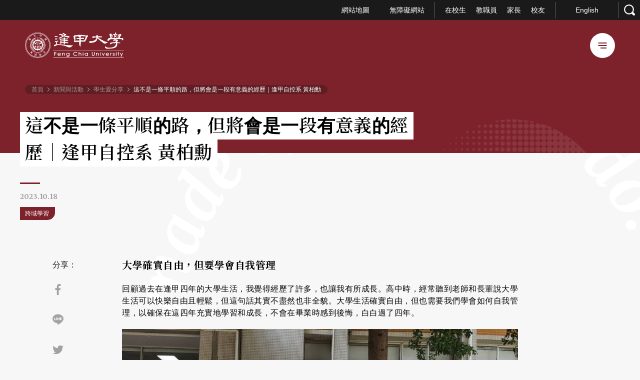

--- FILE ---
content_type: text/html; charset=UTF-8
request_url: https://www.fcu.edu.tw/share/auto004/
body_size: 28098
content:
<!DOCTYPE html>
<html class="no-js no-svg -lang-zh" lang="zh-TW">
    <head>
        <meta charset="UTF-8" />
<meta name="description" content="台積電NTC產學合作課程當天，參與的同學們一早搭專車前往台積電中科訓練中心。訓練中心中每一層都擁有不同的半導體晶圓製程設備，這些價值不菲的設備，通常安置在無塵室中，平時無法接觸，更別說給學生操作。但在課程中，我們有機會親自操作這些機台。">
<title>這不是一條平順的路，但將會是一段有意義的經歷｜逢甲自控系 黃柏勳 | 逢甲大學</title>
<meta http-equiv="Content-Type" content="text/html; charset=UTF-8" />
<meta http-equiv="X-UA-Compatible" content="IE=edge">
<meta http-equiv="x-dns-prefetch-control" content="on">
<meta name="viewport" content="initial-scale=1.0, maximum-scale=1.0, user-scalable=no" />
<meta name="apple-mobile-web-app-capable" content="yes" />
<meta name="format-detection" content="telephone=no">
<meta name="theme-color" content="#006b93" />
<meta name="msapplication-navbutton-color" content="#006b93" />
<meta name="apple-mobile-web-app-status-bar-style" content="#006b93" />
<link rel="profile" href="http://gmpg.org/xfn/11">


<!-- SMO -->
<meta property="og:locale" content="zh-TW"/>
<meta property="og:type" content="website" />
<meta property="og:title" content="這不是一條平順的路，但將會是一段有意義的經歷｜逢甲自控系 黃柏勳 | 逢甲大學" />
<meta property="og:description" content="台積電NTC產學合作課程當天，參與的同學們一早搭專車前往台積電中科訓練中心。訓練中心中每一層都擁有不同的半導體晶圓製程設備，這些價值不菲的設備，通常安置在無塵室中，平時無法接觸，更別說給學生操作。但在課程中，我們有機會親自操作這些機台。" />
<meta property="og:url" content="https://www.fcu.edu.tw/share/auto004/"/>
<meta property="og:site_name" content="逢甲大學"/>
<meta property="og:image:width" content="1200">
<meta property="og:image:height" content="630">
<meta property="og:image" content="https://s3.ap-southeast-1.amazonaws.com/web-content.fcu.edu.tw/wp-content/uploads/2023/10/18093829/%E6%88%91%E7%9A%84%E5%A4%A7%E5%AD%B8%E7%94%9F%E6%B4%BB%E5%85%85%E6%BB%BF%E4%BA%86%E6%8C%91%E6%88%B0%E5%92%8C%E6%A9%9F%E6%9C%83%E3%80%82%E9%80%99%E4%BA%9B%E7%B6%93%E9%A9%97%E4%B8%8D%E5%83%85%E8%B1%90%E5%AF%8C%E4%BA%86%E6%88%91%E7%9A%84%E5%AD%B8%E7%94%9F%E7%94%9F%E6%B6%AF%EF%BC%8C%E9%82%84%E7%82%BA%E6%88%91%E7%9A%84%E6%9C%AA%E4%BE%86%E8%81%B7%E6%A5%AD%E7%94%9F%E6%B6%AF%E5%A5%A0%E5%AE%9A%E4%BA%86%E5%A0%85%E5%AF%A6%E7%9A%84%E5%9F%BA%E7%A4%8E%E3%80%82.jpg" />
<meta property="og:image:alt" content="台積電NTC產學合作課程當天，參與的同學們一早搭專車前往台積電中科訓練中心。訓練中心中每一層都擁有不同的半導體晶圓製程設備，這些價值不菲的設備，通常安置在無塵室中，平時無法接觸，更別說給學生操作。但在課程中，我們有機會親自操作這些機台。" />
<meta name="twitter:card" content="summary_large_image"/>
<meta name="twitter:description" content="台積電NTC產學合作課程當天，參與的同學們一早搭專車前往台積電中科訓練中心。訓練中心中每一層都擁有不同的半導體晶圓製程設備，這些價值不菲的設備，通常安置在無塵室中，平時無法接觸，更別說給學生操作。但在課程中，我們有機會親自操作這些機台。"/>
<meta name="twitter:title" content="這不是一條平順的路，但將會是一段有意義的經歷｜逢甲自控系 黃柏勳 | 逢甲大學"/>
<meta name="twitter:image" content="https://s3.ap-southeast-1.amazonaws.com/web-content.fcu.edu.tw/wp-content/uploads/2023/10/18093829/%E6%88%91%E7%9A%84%E5%A4%A7%E5%AD%B8%E7%94%9F%E6%B4%BB%E5%85%85%E6%BB%BF%E4%BA%86%E6%8C%91%E6%88%B0%E5%92%8C%E6%A9%9F%E6%9C%83%E3%80%82%E9%80%99%E4%BA%9B%E7%B6%93%E9%A9%97%E4%B8%8D%E5%83%85%E8%B1%90%E5%AF%8C%E4%BA%86%E6%88%91%E7%9A%84%E5%AD%B8%E7%94%9F%E7%94%9F%E6%B6%AF%EF%BC%8C%E9%82%84%E7%82%BA%E6%88%91%E7%9A%84%E6%9C%AA%E4%BE%86%E8%81%B7%E6%A5%AD%E7%94%9F%E6%B6%AF%E5%A5%A0%E5%AE%9A%E4%BA%86%E5%A0%85%E5%AF%A6%E7%9A%84%E5%9F%BA%E7%A4%8E%E3%80%82.jpg"/>
<meta itemprop="name" content="這不是一條平順的路，但將會是一段有意義的經歷｜逢甲自控系 黃柏勳 | 逢甲大學">
<meta itemprop="description" content="台積電NTC產學合作課程當天，參與的同學們一早搭專車前往台積電中科訓練中心。訓練中心中每一層都擁有不同的半導體晶圓製程設備，這些價值不菲的設備，通常安置在無塵室中，平時無法接觸，更別說給學生操作。但在課程中，我們有機會親自操作這些機台。">
<meta itemprop="image" content="https://s3.ap-southeast-1.amazonaws.com/web-content.fcu.edu.tw/wp-content/uploads/2023/10/18093829/%E6%88%91%E7%9A%84%E5%A4%A7%E5%AD%B8%E7%94%9F%E6%B4%BB%E5%85%85%E6%BB%BF%E4%BA%86%E6%8C%91%E6%88%B0%E5%92%8C%E6%A9%9F%E6%9C%83%E3%80%82%E9%80%99%E4%BA%9B%E7%B6%93%E9%A9%97%E4%B8%8D%E5%83%85%E8%B1%90%E5%AF%8C%E4%BA%86%E6%88%91%E7%9A%84%E5%AD%B8%E7%94%9F%E7%94%9F%E6%B6%AF%EF%BC%8C%E9%82%84%E7%82%BA%E6%88%91%E7%9A%84%E6%9C%AA%E4%BE%86%E8%81%B7%E6%A5%AD%E7%94%9F%E6%B6%AF%E5%A5%A0%E5%AE%9A%E4%BA%86%E5%A0%85%E5%AF%A6%E7%9A%84%E5%9F%BA%E7%A4%8E%E3%80%82.jpg">
<!-- SMO end -->

<!-- favicon -->
<link rel="shortcut icon" type="image/ico" href="https://www.fcu.edu.tw/wp-content/themes/project-theme/src/img/ico/favicon.ico">
<link rel="apple-touch-icon" sizes="57x57" href="https://www.fcu.edu.tw/wp-content/themes/project-theme/src/img/ico/apple-icon-57x57.png">
<link rel="apple-touch-icon" sizes="60x60" href="https://www.fcu.edu.tw/wp-content/themes/project-theme/src/img/ico/apple-icon-60x60.png">
<link rel="apple-touch-icon" sizes="72x72" href="https://www.fcu.edu.tw/wp-content/themes/project-theme/src/img/ico/apple-icon-72x72.png">
<link rel="apple-touch-icon" sizes="76x76" href="https://www.fcu.edu.tw/wp-content/themes/project-theme/src/img/ico/apple-icon-76x76.png">
<link rel="apple-touch-icon" sizes="114x114" href="https://www.fcu.edu.tw/wp-content/themes/project-theme/src/img/ico/apple-icon-114x114.png">
<link rel="apple-touch-icon" sizes="120x120" href="https://www.fcu.edu.tw/wp-content/themes/project-theme/src/img/ico/apple-icon-120x120.png">
<link rel="apple-touch-icon" sizes="144x144" href="https://www.fcu.edu.tw/wp-content/themes/project-theme/src/img/ico/apple-icon-144x144.png">
<link rel="apple-touch-icon" sizes="152x152" href="https://www.fcu.edu.tw/wp-content/themes/project-theme/src/img/ico/apple-icon-152x152.png">
<link rel="apple-touch-icon" sizes="180x180" href="https://www.fcu.edu.tw/wp-content/themes/project-theme/src/img/ico/apple-icon-180x180.png">
<link rel="icon" type="image/png" sizes="192x192"  href="https://www.fcu.edu.tw/wp-content/themes/project-theme/src/img/ico/android-icon-192x192.png">
<link rel="icon" type="image/png" sizes="32x32" href="https://www.fcu.edu.tw/wp-content/themes/project-theme/src/img/ico/favicon-32x32.png">
<link rel="icon" type="image/png" sizes="96x96" href="https://www.fcu.edu.tw/wp-content/themes/project-theme/src/img/ico/favicon-96x96.png">
<link rel="icon" type="image/png" sizes="16x16" href="https://www.fcu.edu.tw/wp-content/themes/project-theme/src/img/ico/favicon-16x16.png">
<meta name="msapplication-TileColor" content="#ffffff">
<meta name="msapplication-TileImage" content="https://www.fcu.edu.tw/wp-content/themes/project-theme/src/img/ico/ms-icon-144x144.png">
<meta name='robots' content='max-image-preview:large' />
<link rel='dns-prefetch' href='//www.google.com' />
<link rel='dns-prefetch' href='//s.w.org' />
		<script type="text/javascript">
			window._wpemojiSettings = {"baseUrl":"https:\/\/s.w.org\/images\/core\/emoji\/13.1.0\/72x72\/","ext":".png","svgUrl":"https:\/\/s.w.org\/images\/core\/emoji\/13.1.0\/svg\/","svgExt":".svg","source":{"concatemoji":"https:\/\/www.fcu.edu.tw\/wp-includes\/js\/wp-emoji-release.min.js?ver=5.8.6"}};
			!function(e,a,t){var n,r,o,i=a.createElement("canvas"),p=i.getContext&&i.getContext("2d");function s(e,t){var a=String.fromCharCode;p.clearRect(0,0,i.width,i.height),p.fillText(a.apply(this,e),0,0);e=i.toDataURL();return p.clearRect(0,0,i.width,i.height),p.fillText(a.apply(this,t),0,0),e===i.toDataURL()}function c(e){var t=a.createElement("script");t.src=e,t.defer=t.type="text/javascript",a.getElementsByTagName("head")[0].appendChild(t)}for(o=Array("flag","emoji"),t.supports={everything:!0,everythingExceptFlag:!0},r=0;r<o.length;r++)t.supports[o[r]]=function(e){if(!p||!p.fillText)return!1;switch(p.textBaseline="top",p.font="600 32px Arial",e){case"flag":return s([127987,65039,8205,9895,65039],[127987,65039,8203,9895,65039])?!1:!s([55356,56826,55356,56819],[55356,56826,8203,55356,56819])&&!s([55356,57332,56128,56423,56128,56418,56128,56421,56128,56430,56128,56423,56128,56447],[55356,57332,8203,56128,56423,8203,56128,56418,8203,56128,56421,8203,56128,56430,8203,56128,56423,8203,56128,56447]);case"emoji":return!s([10084,65039,8205,55357,56613],[10084,65039,8203,55357,56613])}return!1}(o[r]),t.supports.everything=t.supports.everything&&t.supports[o[r]],"flag"!==o[r]&&(t.supports.everythingExceptFlag=t.supports.everythingExceptFlag&&t.supports[o[r]]);t.supports.everythingExceptFlag=t.supports.everythingExceptFlag&&!t.supports.flag,t.DOMReady=!1,t.readyCallback=function(){t.DOMReady=!0},t.supports.everything||(n=function(){t.readyCallback()},a.addEventListener?(a.addEventListener("DOMContentLoaded",n,!1),e.addEventListener("load",n,!1)):(e.attachEvent("onload",n),a.attachEvent("onreadystatechange",function(){"complete"===a.readyState&&t.readyCallback()})),(n=t.source||{}).concatemoji?c(n.concatemoji):n.wpemoji&&n.twemoji&&(c(n.twemoji),c(n.wpemoji)))}(window,document,window._wpemojiSettings);
		</script>
		<style type="text/css">
img.wp-smiley,
img.emoji {
	display: inline !important;
	border: none !important;
	box-shadow: none !important;
	height: 1em !important;
	width: 1em !important;
	margin: 0 .07em !important;
	vertical-align: -0.1em !important;
	background: none !important;
	padding: 0 !important;
}
</style>
	<link rel='stylesheet' id='wp-block-library-css'  href='https://www.fcu.edu.tw/wp-includes/css/dist/block-library/style.min.css?ver=5.8.6' type='text/css' media='all' />
<link rel='stylesheet' id='wpm-main-css'  href='//www.fcu.edu.tw/wp-content/plugins/wp-multilang/assets/styles/main.min.css?ver=2.4.1' type='text/css' media='all' />
<link rel='stylesheet' id='wordpress-popular-posts-css-css'  href='https://www.fcu.edu.tw/wp-content/plugins/wordpress-popular-posts/assets/css/wpp.css?ver=5.2.4' type='text/css' media='all' />
<script type='application/json' id='wpp-json'>
{"sampling_active":1,"sampling_rate":100,"ajax_url":"https:\/\/www.fcu.edu.tw\/wp-json\/wordpress-popular-posts\/v1\/popular-posts","ID":40569,"token":"ed11c96862","lang":0,"debug":0}
</script>
<script type='text/javascript' src='https://www.fcu.edu.tw/wp-content/plugins/wordpress-popular-posts/assets/js/wpp.min.js?ver=5.2.4' id='wpp-js-js'></script>
<link rel="https://api.w.org/" href="https://www.fcu.edu.tw/wp-json/" /><link rel="alternate" type="application/json" href="https://www.fcu.edu.tw/wp-json/wp/v2/share/40569" /><link rel="EditURI" type="application/rsd+xml" title="RSD" href="https://www.fcu.edu.tw/xmlrpc.php?rsd" />
<link rel="wlwmanifest" type="application/wlwmanifest+xml" href="https://www.fcu.edu.tw/wp-includes/wlwmanifest.xml" /> 
<meta name="generator" content="WordPress 5.8.6" />
<link rel="canonical" href="https://www.fcu.edu.tw/share/auto004/" />
<link rel='shortlink' href='https://www.fcu.edu.tw/?p=40569' />
<link rel="alternate" type="application/json+oembed" href="https://www.fcu.edu.tw/wp-json/oembed/1.0/embed?url=https%3A%2F%2Fwww.fcu.edu.tw%2Fshare%2Fauto004%2F" />
<link rel="alternate" type="text/xml+oembed" href="https://www.fcu.edu.tw/wp-json/oembed/1.0/embed?url=https%3A%2F%2Fwww.fcu.edu.tw%2Fshare%2Fauto004%2F&#038;format=xml" />
<!-- Stream WordPress user activity plugin v3.6.0 -->

<link rel="preload" href="//fonts.googleapis.com/css2?family=Merriweather:wght@400;700&family=Noto+Serif+TC:wght@400;600;700&display=swap" as="style">
<link rel="stylesheet" href="//fonts.googleapis.com/css2?family=Merriweather:wght@400;700&family=Noto+Serif+TC:wght@400;600;700&display=swap">

<style>html {
  --color-red: #ff0000; }

@-webkit-keyframes block-line-start {
  0% {
    -webkit-transform: scaleX(0);
            transform: scaleX(0);
    -webkit-transform-origin: left;
            transform-origin: left; }
  100% {
    -webkit-transform: scaleX(1);
            transform: scaleX(1);
    -webkit-transform-origin: left;
            transform-origin: left; } }

@keyframes block-line-start {
  0% {
    -webkit-transform: scaleX(0);
            transform: scaleX(0);
    -webkit-transform-origin: left;
            transform-origin: left; }
  100% {
    -webkit-transform: scaleX(1);
            transform: scaleX(1);
    -webkit-transform-origin: left;
            transform-origin: left; } }

@-webkit-keyframes block-line-end {
  0% {
    -webkit-transform: scaleX(1);
            transform: scaleX(1);
    -webkit-transform-origin: right;
            transform-origin: right; }
  100% {
    -webkit-transform: scaleX(0);
            transform: scaleX(0);
    -webkit-transform-origin: right;
            transform-origin: right; } }

@keyframes block-line-end {
  0% {
    -webkit-transform: scaleX(1);
            transform: scaleX(1);
    -webkit-transform-origin: right;
            transform-origin: right; }
  100% {
    -webkit-transform: scaleX(0);
            transform: scaleX(0);
    -webkit-transform-origin: right;
            transform-origin: right; } }

body.-loading #wrapper {
  opacity: 0; }

body.-loading .o-loading {
  pointer-events: auto;
  opacity: 1; }
  body.-loading .o-loading__bg-block {
    -webkit-transform: scaleY(1);
            transform: scaleY(1); }
  body.-loading .o-loading__mask {
    opacity: 1; }
  body.-loading .o-loading svg#loading-logo {
    opacity: 1; }

body.-loading .m-header-tour {
  -webkit-transform: translate(0, -100%);
          transform: translate(0, -100%); }

body.-loading .o-header__logo img {
  opacity: 0;
  -webkit-transform: translate(-30px, 0);
          transform: translate(-30px, 0); }

body.-loading .o-header__nav-content {
  opacity: 0;
  -webkit-transform: translate(30px, 0);
          transform: translate(30px, 0); }

body.-loading .o-index-banner__background-mask {
  -webkit-transform: translate(0, -125px);
          transform: translate(0, -125px); }

body.-loading .o-index-banner {
  opacity: 0;
  -webkit-transform: scale(1.5);
          transform: scale(1.5); }

body.-loading .o-index-banner__content {
  opacity: 0;
  -webkit-transform: translate(0, 50px);
          transform: translate(0, 50px); }

body.-loading .o-index-banner__background::before {
  opacity: 0;
  -webkit-transform: translate(-60%, 90%);
          transform: translate(-60%, 90%); }

body.-loading .o-index-banner__background::after {
  opacity: 0;
  -webkit-transform: translate(10%, 60%);
          transform: translate(10%, 60%); }

body.-loading .a-announce-popup {
  -webkit-transform: translate(0, 100%);
          transform: translate(0, 100%); }

body.-loading .m-header-tour__item {
  -webkit-transform: translate(0, -20px);
          transform: translate(0, -20px);
  opacity: 0; }

body:not(.-loading) .m-header-tour {
  -webkit-transition: -webkit-transform 0.3s 0.7s;
  transition: -webkit-transform 0.3s 0.7s;
  transition: transform 0.3s 0.7s;
  transition: transform 0.3s 0.7s, -webkit-transform 0.3s 0.7s; }
  body:not(.-loading) .m-header-tour__item {
    -webkit-transition: opacity 0.3s, -webkit-transform 0.3s;
    transition: opacity 0.3s, -webkit-transform 0.3s;
    transition: opacity 0.3s, transform 0.3s;
    transition: opacity 0.3s, transform 0.3s, -webkit-transform 0.3s; }
    body:not(.-loading) .m-header-tour__item:nth-child(1) {
      -webkit-transition-delay: 1.1s;
              transition-delay: 1.1s; }
    body:not(.-loading) .m-header-tour__item:nth-child(2) {
      -webkit-transition-delay: 1.2s;
              transition-delay: 1.2s; }
    body:not(.-loading) .m-header-tour__item:nth-child(3) {
      -webkit-transition-delay: 1.3s;
              transition-delay: 1.3s; }
    body:not(.-loading) .m-header-tour__item:nth-child(4) {
      -webkit-transition-delay: 1.4s;
              transition-delay: 1.4s; }

body:not(.-loading) .o-header__logo img {
  -webkit-transition: opacity 0.3s 1s, -webkit-transform 0.3s 1s;
  transition: opacity 0.3s 1s, -webkit-transform 0.3s 1s;
  transition: opacity 0.3s 1s, transform 0.3s 1s;
  transition: opacity 0.3s 1s, transform 0.3s 1s, -webkit-transform 0.3s 1s; }

body:not(.-loading) .o-header__nav-content {
  -webkit-transition: opacity 0.3s 1.2s, -webkit-transform 0.3s 1.2s;
  transition: opacity 0.3s 1.2s, -webkit-transform 0.3s 1.2s;
  transition: opacity 0.3s 1.2s, transform 0.3s 1.2s;
  transition: opacity 0.3s 1.2s, transform 0.3s 1.2s, -webkit-transform 0.3s 1.2s; }

body:not(.-loading) .o-index-banner__background-mask {
  -webkit-transition: -webkit-transform 0.5s 1.5s;
  transition: -webkit-transform 0.5s 1.5s;
  transition: transform 0.5s 1.5s;
  transition: transform 0.5s 1.5s, -webkit-transform 0.5s 1.5s; }

body:not(.-loading) .o-index-banner__background::before, body:not(.-loading) .o-index-banner__background::after {
  -webkit-transition: opacity 0.7s 1.8s, -webkit-transform 0.7s 1.8s;
  transition: opacity 0.7s 1.8s, -webkit-transform 0.7s 1.8s;
  transition: opacity 0.7s 1.8s, transform 0.7s 1.8s;
  transition: opacity 0.7s 1.8s, transform 0.7s 1.8s, -webkit-transform 0.7s 1.8s; }

body:not(.-loading) .o-index-banner__content {
  -webkit-transition: opacity 0.7s 2.1s, -webkit-transform 0.5s 2.1s;
  transition: opacity 0.7s 2.1s, -webkit-transform 0.5s 2.1s;
  transition: opacity 0.7s 2.1s, transform 0.5s 2.1s;
  transition: opacity 0.7s 2.1s, transform 0.5s 2.1s, -webkit-transform 0.5s 2.1s; }

body:not(.-loading) .a-announce-popup {
  -webkit-transition: -webkit-transform 0.5s 2.5s;
  transition: -webkit-transform 0.5s 2.5s;
  transition: transform 0.5s 2.5s;
  transition: transform 0.5s 2.5s, -webkit-transform 0.5s 2.5s; }

.o-loading {
  position: fixed;
  top: 0;
  left: 0;
  width: 100vw;
  height: 100vh;
  z-index: 100000;
  pointer-events: none; }
  .o-loading__bg {
    position: absolute;
    top: 0;
    left: 0;
    display: -webkit-box;
    display: -ms-flexbox;
    display: flex;
    -webkit-box-align: stretch;
        -ms-flex-align: stretch;
            align-items: stretch;
    -webkit-box-pack: start;
        -ms-flex-pack: start;
            justify-content: flex-start;
    width: 100%;
    height: 100%; }
    .o-loading__bg-block {
      -webkit-box-flex: 1;
          -ms-flex: 1 1 25%;
              flex: 1 1 25%;
      height: 100%;
      background: #7d212a;
      -webkit-transform: scaleY(0);
              transform: scaleY(0);
      -webkit-transform-origin: center bottom;
              transform-origin: center bottom;
      -webkit-transition: -webkit-transform 0.24s ease-in;
      transition: -webkit-transform 0.24s ease-in;
      transition: transform 0.24s ease-in;
      transition: transform 0.24s ease-in, -webkit-transform 0.24s ease-in; }
      .o-loading__bg-block:nth-child(1) {
        -webkit-transition-delay: 0.36s;
                transition-delay: 0.36s; }
      .o-loading__bg-block:nth-child(2) {
        -webkit-transition-delay: 0.42s;
                transition-delay: 0.42s; }
      .o-loading__bg-block:nth-child(3) {
        -webkit-transition-delay: 0.48s;
                transition-delay: 0.48s; }
      .o-loading__bg-block:nth-child(4) {
        -webkit-transition-delay: 0.54s;
                transition-delay: 0.54s; }
  .o-loading svg#loading-logo {
    position: absolute;
    top: 50%;
    left: 50%;
    overflow: visible;
    opacity: 0;
    -webkit-transition: opacity 0.3s linear;
    transition: opacity 0.3s linear;
    -webkit-transform: translate(-50%, -50%);
            transform: translate(-50%, -50%); }
    .o-loading svg#loading-logo #outer-circle {
      -webkit-animation: logo_rotate 3s linear infinite;
              animation: logo_rotate 3s linear infinite;
      -webkit-transform-origin: center;
              transform-origin: center; }
    .o-loading svg#loading-logo #inner-circle {
      animation: logo_rotate 1.5s linear infinite reverse;
      -webkit-transform-origin: center;
              transform-origin: center; }
  .o-loading__mask {
    width: 100%;
    height: 100%;
    background: #7d212a;
    opacity: 0;
    -webkit-transition: opacity 0.6s linear;
    transition: opacity 0.6s linear; }

</style>
                            <link rel="preload" href="https://www.fcu.edu.tw/wp-content/themes/project-theme/src/js/main.js" as="script">
                            <link rel="stylesheet" href="https://www.fcu.edu.tw/wp-content/themes/project-theme/src/style/main.css" type="text/css" media="screen"/>
                
        <!-- Facebook Pixel Code -->
        <script>
            !function(f,b,e,v,n,t,s)
            {if(f.fbq)return;n=f.fbq=function(){n.callMethod?
            n.callMethod.apply(n,arguments):n.queue.push(arguments)};
            if(!f._fbq)f._fbq=n;n.push=n;n.loaded=!0;n.version='2.0';
            n.queue=[];t=b.createElement(e);t.async=!0;
            t.src=v;s=b.getElementsByTagName(e)[0];
            s.parentNode.insertBefore(t,s)}(window, document,'script',
            'https://connect.facebook.net/en_US/fbevents.js');
            fbq('init', '246275670408972');
            fbq('track', 'PageView');
        </script>
        <noscript><img height="1" width="1" style="display:none"
        src="https://www.facebook.com/tr?id=246275670408972&ev=PageView&noscript=1"
        /></noscript>
        <!-- End Facebook Pixel Code -->
        <!-- Google Tag Manager -->
        <script>
            (function(w,d,s,l,i){w[l]=w[l]||[];w[l].push({'gtm.start':
            new Date().getTime(),event:'gtm.js'});var f=d.getElementsByTagName(s)[0],
            j=d.createElement(s),dl=l!='dataLayer'?'&l='+l:'';j.async=true;j.src=
            'https://www.googletagmanager.com/gtm.js?id='+i+dl;f.parentNode.insertBefore(j,f);
            })(window,document,'script','dataLayer','GTM-KCXSNBP');
        </script>
        <!-- End Google Tag Manager -->
    </head>
    <body
        class="share-template-default single single-share postid-40569 language-zh single-page -loading" >
                <div class="o-loading">
            <div class="o-loading__mask"></div>
        <svg id="loading-logo" xmlns="http://www.w3.org/2000/svg" version="1.1" width="215" height="215" viewBox="0 0 215 215" xml:space="preserve"><style>.st0{fill:#fff}</style><g id="XMLID_5_"><path id="XMLID_11_" class="st0" d="M165.5 55.5c-1 1.4-.8 3.2.4 5.3 1.6 2.4 3.3 5.1 5 7.9h.1l1.8-.5c-.8-1.2-1.6-2.3-2.2-3.2-2.3-3.4-3.7-5.6-4-6.3-.3-.9-.3-1.7.1-2.4.2-.4.3-.9.7-1.1l2.3-1.3 1.7-1c.3-.2.3-.3.2-.6l-1.7-2.8-.5.3-1 .6 1 1.6c.1.1 0 .2-.1.3l-3 1.7c-.4.2-1 .3-1.5.3-.6-.1-1.4-.4-2.3-1.1l-1 1.4c.5.4 1.2.7 2 1 .9-.1 1.5 0 2-.1z"/><path id="XMLID_12_" class="st0" d="M139 102.8l.9-.5-1-1.9-1 .5z"/><path id="XMLID_13_" class="st0" d="M115.3 133.6h2.1v1h-2.1z"/><path id="XMLID_14_" class="st0" d="M141.9 108.4l1-.6-1-1.8-.9.5z"/><path id="XMLID_15_" class="st0" d="M173.8 51.3c.1-.3.1-.7.1-1 .1-1.1.1-2 0-2.9l-.3.1-1.5-.1c.1 1 .1 2.2-.1 3.7l1.8.2z"/><path id="XMLID_16_" class="st0" d="M140.5 105.6l.8-.5-1-1.9-.9.6z"/><path id="XMLID_17_" class="st0" d="M137.4 99.9l1-.5-1.1-1.7-.9.4z"/><path id="XMLID_18_" class="st0" d="M124.7 133.6h2.1v1h-2.1z"/><path id="XMLID_19_" class="st0" d="M118.4 133.6h2.2v1h-2.2z"/><path id="XMLID_20_" class="st0" d="M121.5 133.6h2.1v1h-2.1z"/><path id="XMLID_21_" class="st0" d="M89.9 133.6H92v1h-2.1z"/><path id="XMLID_22_" class="st0" d="M104.2 50.7l-.9-.6-1.1 1.9 1 .5z"/><path id="XMLID_25_" class="st0" d="M104.4 47.9l-.6 1.4.9.5.7-1.3c.6.3 1.3.4 2 .4.8 0 1.4-.2 2.1-.4l.7 1.3 1-.4-.8-1.5c1-.9 1.7-2.2 1.7-3.6 0-2.6-2.1-4.7-4.7-4.7-2.5 0-4.7 2.1-4.7 4.7 0 1.4.8 2.7 1.7 3.6zm3-6.7c1.7 0 3.1 1.4 3.1 3 0 1.7-1.4 3-3.1 3-1.6 0-3-1.4-3-3-.1-1.6 1.3-3 3-3z"/><path id="XMLID_26_" class="st0" d="M102.7 53.4l-1-.5-.9 1.9.8.6z"/><path id="XMLID_27_" transform="rotate(-118.601 111.668 51.446)" class="st0" d="M110.6 50.9h2.2V52h-2.2z"/><path id="XMLID_28_" class="st0" d="M114.8 58.1l.9-.4-1-1.8-1 .5z"/><path id="XMLID_29_" class="st0" d="M116.2 61l1-.5-1.1-1.9-.8.5z"/><path id="XMLID_30_" class="st0" d="M113.2 55.4l.9-.5-1-1.8-.9.4z"/><path id="XMLID_31_" class="st0" d="M135.9 97.2l.9-.5-.9-1.9-1 .5z"/><path id="XMLID_32_" class="st0" d="M101.2 56.2l-1-.5-.9 1.9.9.5z"/><path id="XMLID_35_" class="st0" d="M123.5 28.4l5.4 1.7 1 .3-.7 1.8-.9 2.5 1.3.4.3.1 1.6-4.4.7.3 2.4.8 1 .3 2.1.7c.3.1.5 0 .6-.3l3.5-10.1c.2-.3 0-.3-.3-.5l-7.7-2.4-1-.2-2.3-.8-3.2-1c0-.1-.1-.1-.1-.1-.3 0-.3.1-.4.3L123.3 28c-.2.2 0 .3.2.4zm13.6 2.4c0 .2-.1.2-.3.2l-1.5-.5-1-.2-2.4-.9 1.1-3.2.8.3 1 .3 3.3 1-1 3zm-3.5-6.1l.7-1.8.4-1.4 4.9 1.5c.1.1.2.1.2.3l-1.1 3-4.1-1.3-1-.3zm-6-4l.3-1.1c.1-.2.1-.2.3-.1l2.4.8 2.4.7-1.1 3.3-.7-.3-3.4-1-1-.3.8-2zm-2.2 6.5l1-3.1 1.7.6 3.3 1-1.1 3.2-1.7-.4-3.2-1c-.1-.1-.1-.2 0-.3z"/><path id="XMLID_39_" class="st0" d="M96.3 133.6h2.1v1h-2.1z"/><path id="XMLID_40_" class="st0" d="M79.7 93.9l1 .5 1-1.8-.9-.6z"/><path id="XMLID_41_" class="st0" d="M78.3 96.7l.9.5 1-1.9-.9-.5z"/><path id="XMLID_42_" class="st0" d="M93.1 133.6h2.1v1h-2.1z"/><path id="XMLID_43_" class="st0" d="M75.3 102.3l.9.5.9-1.9-.8-.5z"/><path id="XMLID_44_" class="st0" d="M72.3 107.8l.8.6 1.1-1.9-1-.5z"/><path id="XMLID_45_" class="st0" d="M76.8 99.5l.9.4 1-1.8-1-.4z"/><path id="XMLID_46_" class="st0" d="M73.8 105.2l.9.4 1-1.8-.9-.6z"/><path id="XMLID_47_" class="st0" d="M99.6 59l-.8-.4-1.1 1.8 1 .5z"/><path id="XMLID_48_" class="st0" d="M171.6 168.8l-.3-1-1.5.3.3 1c.1.3.1.5.1.7-.1.3-.3.4-.4.7l-2.9 2.6c-.5.3-1 .5-1.2.3-.3-.2-.6-.3-.8-.6l-1.7-1.9c.1-.3.1-.6.1-.7 0-.1-.1-.1-.2.1l-1.6 1 2.8 3.1c.4.4 1 .8 1.4.8.5.1 1 0 1.5-.4l4.3-3.9c.3-.3.4-.5.3-1 0-.3-.1-.7-.2-1.1z"/><path id="XMLID_49_" class="st0" d="M82.6 176.9l-.2 1.4 4.5.9.2-1.4z"/><path id="XMLID_50_" transform="scale(-1) rotate(-79.374 -220.955 100.803)" class="st0" d="M82.9 181h1.4v4.7h-1.4z"/><path id="XMLID_51_" class="st0" d="M80.9 180.8L87 182l.3-1.4-6.2-1.2z"/><path id="XMLID_54_" class="st0" d="M95.5 179.8c.3-.2.4-.3.4-.5.1-.2 0-.3-.3-.3l-1.4-.5-.7 3.6-5-1-1.2 5.9c-.2 1.3-.5 2.5-1 3.7-.4 1.1-1 2.1-1.8 2.8l1-4.8-5.2-1-1.2 6.2 1.5.3.2-1 2.3.4-.2 1 1.4.3.3-1 1 1.2c.5-.5 1-1.1 1.3-1.7s.6-1.2.9-1.9l.8 1.7.3-.2c.8-.1 1.4-.5 1.8-1.4.5-.8 1-2 1.2-3.6l.4-1.9-3-.6.5-2.7 3.7.8c-.3 1.7-.5 3.5-.6 5-.1 1.6-.1 2.8.1 3.7-.5.6-1.1 1.1-2 1.6-.8.4-1.6.8-2.4 1l.7 1.3c.8-.3 1.5-.5 2.1-.9.5-.3 1.2-.9 2-1.4.1.8.3 1.4.4 1.8.2.5.4.9.6 1.2.3.4.7.4 1.1-.1.4-.5 1-1.4 1.7-2.5l-1-1.4c-.2.4-.3.8-.5 1.1-.2.3-.3.5-.5.8-.2-.2-.3-.5-.4-.9-.1-.3-.2-.7-.2-1.2.3-.4.8-1.1 1.4-2 .5-.8 1.1-1.8 1.7-2.9.2-.1.3-.2.3-.3 0-.2-.1-.3-.3-.5l-1.1-.7c-.2.7-.4 1.4-.9 2.2-.3.7-.9 1.5-1.4 2.2 0-1.1.1-2.3.2-3.5.1-1.1.3-2.3.5-3.4l3.7.7.3-1.4-3.8-.8.3-2.5zm-12.2 12.3l-2.4-.4.4-2.3 2.4.4-.4 2.3zm7.2-5c-.3 1.7-.5 2.8-.9 3.4s-.8.9-1.4.8h-.6c.2-.7.4-1.5.6-2.3.3-.8.4-1.5.6-2.3l1.7.4z"/><path id="XMLID_56_" class="st0" d="M97.3 179.4l-1 .9c.3.3.6.7.9 1.1.3.3.4.7.5 1l1.2-1c-.2-.4-.4-.8-.8-1.1-.2-.3-.5-.7-.8-.9z"/><path id="XMLID_57_" class="st0" d="M85.3 187.3l.3-1.4-4.6-1-.4 1.4z"/><path id="XMLID_58_" class="st0" d="M49.7 173.1c-.2.5-.3 1-.5 1.4l1.4.7c.2-.5.3-1 .5-1.5.1-.5.1-1 .1-1.5l-1.1-.4c-.2.4-.3.9-.4 1.3z"/><path id="XMLID_59_" class="st0" d="M61.7 164.2c.1-.1.2-.2.3-.2.3.1.3.1.4.1.1 0 .1-.1.1-.2l-1-1.3c-.6.3-1.2.6-2 .9-.7.3-1.4.4-2 .5l.5 1.3c.2-.1.4-.1.8-.2.3-.1.7-.3 1-.3l1.8 1.5-.3 1.7 1.2.7.3-1.4L65 169l.9-1-4.5-3.6c0-.1.2-.2.3-.2z"/><path id="XMLID_62_" class="st0" d="M46 168.2l1 .8.5-.5 9.5 7.6c-.6.9-1.2 1.4-1.8 1.7-.5.2-1 .2-1.5-.2-.2-.3-.4-.4-.7-.6-.3-.2-.5-.3-.7-.4l-.3 1.7c.2.1.3.3.6.4.3.1.4.3.7.4.3.3.9.3 1.4.3.5-.1 1-.3 1.6-.7.5-.4 1-.9 1.5-1.4.5-.5 1-1 1.3-1.4l-5.6-4.5.5-.7 4.8 3.8.9-1-4.8-3.8.6-.8 4.8 3.8.9-1-4.8-3.9.7-.9 5.2 4.3.9-1-11.4-9.2-5.8 7.2zm6.5 2.5l-4.1-3.3.6-.7 4 3.2-.5.8zm1.4-1.8l-4-3.2.6-.8 4 3.3-.6.7zm2.1-2.7l-.7.9-4-3.3.7-.9 4 3.3z"/><path id="XMLID_65_" class="st0" d="M129.9 86l.8-.5-.9-1.8-.9.5z"/><path id="XMLID_66_" class="st0" d="M55.6 159.2c.3.1.5.2.6.1.1 0 .2-.1.2-.3l-1-1.3c-.7.3-1.5.5-2.3.7-.9.2-1.7.3-2.5.3l.5 1.3c.3 0 .6 0 1-.1.4 0 .9-.1 1.3-.2l1.2 1-.3 1.7 1.2.6.3-1.4 2.1 1.7.9-1-3.6-2.9c.1-.1.2-.1.3-.2h.1z"/><path id="XMLID_67_" class="st0" d="M54.1 175.3v-1.1l-1.4-.1c0 .3-.1.6-.2 1 0 .3-.1.7-.2 1l1.5.3c.2-.3.2-.8.3-1.1z"/><path id="XMLID_68_" class="st0" d="M168.8 164.9l-.3 1.5c.9.1 1.7.2 2.6.3.9.3 1.7.4 2.4.7l.3-1.6c-.8-.3-1.7-.4-2.5-.6-1-.2-1.7-.3-2.5-.3z"/><path id="XMLID_69_" class="st0" d="M175.8 45.6c.1 1 .1 2.3-.1 3.8h.5l1.2.1c.2-1.5.3-2.8.1-3.8H176l-.2-.1z"/><path id="XMLID_70_" class="st0" d="M178.7 58.3l-.9-1.4-.8.5-.3.1-2.5-4-1.3.8 1.6 2.5.9 1.4-.7.5-.4.2-2.3-3.5-1.3.7 2.3 3.6-1.1.6-1.9-3-.9-1.3-1.3.7 2.5 4 .2.4-.2.1-1.1.7.9 1.4.3-.2 1-.5 2.7 4 1.2-.7h.1l-.1-.3-2.5-3.9 1-.6 1.2 1.8 1.1 1.7 1.4-.8-2.3-3.5 1.1-.6 1 1.5 1.5 2.2 1.3-.7-2.5-3.8z"/><path id="XMLID_73_" class="st0" d="M179.1 52.7c-.1.9-.2 1.8-.2 2.6-.8-.7-1.6-1.4-2.3-2.2-.5-.5-1.1-1-1.7-1.6l-.9 1-.2.2c.1.1.2.3.3.3 1 .9 1.8 1.7 2.6 2.4.8.6 1.6 1.2 2.3 1.7.3 2.1.9 3.9 1.6 5.6l1.7-.3c-.8-1.6-1.4-3-1.7-4.3.5.3 1 .4 1.5.6 1 .4 2 .6 2.9.7l.3-1.3-2.9-4.5h.1l-.2-1.5c-.3-.1-.6-.2-.8-.3-.8-.2-1.3-.3-1.8-.6-.5-.2-1.1-.7-1.7-1.3l-1 1.1c.6.8 1.3 1.3 2.1 1.7zm1.5.7l1.1 1.8 1.6 2.4.1.1c-.4-.2-1-.3-1.5-.6-.4-.2-1-.4-1.5-.7-.1-.9 0-1.8.2-3z"/><path id="XMLID_80_" class="st0" d="M46.6 171.2c-.2.5-.3 1-.6 1.4l1.3.6c.3-.5.4-1 .6-1.5.2-.5.3-1 .4-1.5l-1.2-.4c0 .4-.2.9-.5 1.4z"/><path id="XMLID_83_" class="st0" d="M162.1 167.1l1.6 1.7 1-1-1.6-1.7 3.5-3.1.7.8 1-1-4.8-5.4-4.5 4.1-1.1-1.1c.1-.3.1-.4 0-.4 0-.1-.1 0-.2 0l-1.4.8 1.6 1.7-4.8 4.3 4.9 5.3 1-1-.7-.7 3.8-3.3zm1.4-7.6l2.2 2.5-3.5 3.1-2.3-2.4 3.6-3.2zm-6.1 9.9l-2.3-2.4 3.7-3.3 2.3 2.4-3.7 3.3z"/><path id="XMLID_87_" class="st0" d="M153.5 151.8c0-.6-.7-1.3-2.1-1.6 4.7-1.5 10.4-8.5 7.8-9.6 4.6-2.7 7.3-6.8 8.8-10.6-.4-.3-.7-.4-1.6-.3 2.3-3.1 5.5-7.6 4.6-11.5-.2-.2-.6-.2-1.4.1 1.8-2.4 3.1-12.8 1.2-12.8 1-3 1.3-9.2.3-11.4-1 .3-1.6.4-2.3 1 .7-4.6-.7-11.7-2.3-13.1-.9.2-1.3.6-1.8 1.5.7-4.2-1-9.2-2.5-11.5-.5.2-1 .8-1.4 1.5-.5-4.1-2.3-9.3-4.3-10.5-.4.3-1.3 1.6-1.7 2.2-.4-4.3-1.5-9.2-5.3-11.9-.7.7-1 1.3-1.2 2.6-1.4-3.1-4.5-6.3-6.8-7.7-.5.3-.4.7-.8 1.6-1.9-2.4-4.3-4.7-8.2-4.7-.4.8-.4 1.3.3 2.2-3.9-2.3-8.5-5-14.3-3.9.3 2.9 5.3 7.6 10.2 10.3-.3.2-1.1.3-1.7 1 2 2.3 5 3.9 8.4 5.6 0 1.5 2.9 4 6.6 5.8 1 2.4 3.8 5.7 5.7 7.6-.3 2.3 2.8 6.3 5.7 8.3-.1 3.7 1.7 6 3.9 8.8-.7 3.5-.3 6.3 1 9.6-.3 3.2-.1 6.3.3 8.9-1.6 3.1-2 6.4-1.8 11.6-2.3 2.6-2.5 4.9-3.2 7.4l-.7.4.3.6c-.2.4-.3.9-.6 1.3-.6.6-1.1 1.4-1.3 2.3-.1.2-.3.4-.4.6h-1v1c-1.2 1.3-2.2 2.5-3.2 3.9-3.3 1.3-5.9 3.7-7.9 7.1 0-.3-.3-.5-.6-1.6-5.3 3.6-8.3 8.9-9.2 15.4-2 1.5-4 2.7-5.6 4.6-5.2 2.2-10.7 4-16.3 5.4-5.7-1.3-11.1-3.1-16.4-5.4-1.5-1.9-3.6-3.1-5.5-4.6-1-6.5-3.9-11.7-9.2-15.4-.4 1-.7 1.3-.6 1.6-2-3.4-4.6-5.8-7.9-7.1-1.2-1.7-2.4-3.1-4-4.7-.1-.1-.1-.2-.2-.2-.1-.1-.2-.3-.3-.4-.1-1.2-.7-2.4-1.7-3.1l.7-1.3-1-.5-.3.6c-.9-2.8-1-5.1-3.5-7.9.3-5.2-.2-8.5-1.9-11.6.6-2.6.8-5.6.4-8.9 1.3-3.2 1.7-6.1 1.1-9.6 2.1-2.8 4-5 3.8-8.8 3-1.9 6-5.9 5.8-8.3 1.9-1.9 4.8-5.2 5.7-7.6 3.6-1.8 6.6-4.3 6.6-5.8 3.3-1.7 6.3-3.4 8.4-5.6-.6-.8-1.4-.9-1.7-1 4.9-2.7 9.9-7.4 10.2-10.3-5.7-1-10.3 1.6-14.3 3.9.7-.9.7-1.4.3-2.2-3.7 0-6.2 2.3-8.2 4.7-.3-.9-.2-1.2-.7-1.6-2.3 1.4-5.4 4.6-6.9 7.7-.2-1.3-.5-1.9-1.1-2.6-3.8 2.7-5 7.6-5.5 11.9-.3-.6-1.1-1.8-1.7-2.2-2 1.2-3.7 6.4-4.3 10.5-.3-.7-.9-1.3-1.4-1.5-1.6 2.3-3.3 7.3-2.6 11.5-.5-.9-.9-1.3-1.7-1.5-1.6 1.4-3 8.5-2.4 13.1-.6-.6-1.1-.8-2.3-1-.9 2.2-.7 8.3.4 11.4-2 0-.6 10.3 1.2 12.8-.8-.3-1.2-.3-1.5-.1-.8 3.9 2.3 8.3 4.7 11.5-.9-.2-1.2-.1-1.6.3 1.5 3.8 4.2 7.9 8.7 10.6-2.5 1.1 3.1 8.2 7.8 9.6-1.4.3-2 1-2 1.6.6 2.1 4.3 5.3 9.7 7.3-.8.1-1.3 0-1.8.8 5.7 5.1 12.2 7.6 20.6 5.6 4.6 1.8 8.9 3.4 13.3 4.9-3.9.7-7.9 1.3-12 1.5 1.7 1.4 4.3 3 6.3 3.2 3.5-1.1 6.8-2.2 10.1-3.2 3.3 1.1 6.6 2.2 10.1 3.2 2-.2 4.6-1.8 6.3-3.2-4.1-.3-8.1-.8-11.9-1.5 4.4-1.5 8.7-3.1 13.2-4.9 8.3 2 14.9-.4 20.7-5.6-.5-.8-1.1-.7-1.8-.8 5.8-2 9.5-5.2 10.2-7.3zm-75.8-4.2c.6.5 1.2 1 1.8 1.7 2.2 2.3 4.1 5.5 4.4 9.6-1.9.2-3.4-.7-4.4-2.3-.8-1.2-1.4-2.8-1.8-4.7-.3-1.5-.6-3-.7-4.8.3.2.5.4.7.5zm-8.2-6.1c1.6.7 2.8 1.8 3.6 3.2 2.3 3.3 2.4 7.7 3.8 9.6-1.4-.3-2.7-1-3.8-2.2-1.7-1.9-3-4.9-3.6-8.3-.2-.8-.3-1.6 0-2.3zm-5.8-5.4c.5.7 1 1.3 1.5 2 1.4 2.3 2.4 4.8 3 7.5-1.2-.9-2.2-1.7-3-2.3-2.3-2.1-3-3.9-3-5.6.5-.2 1.1-.7 1.5-1.6zm-2.1-2.4c0 1.7-1.4 3.1-3 3.1-.2 0-.3-.1-.3-.1v.1c-1.5-.2-2.7-1.5-2.7-3.1 0-1.7 1.4-3 3-3 1.6-.1 3 1.2 3 3zm-3.7-8.5c.7 1.2 1.2 2.3 1.4 3.8-.2 0-.4-.1-.7-.1-1 0-1.8.3-2.6.8-.3 0-.3.1-.6.1.1-1 .3-2 .6-3.1.3-.9.7-1.7 1.2-2.5.2.3.5.7.7 1zm-2-10.3c.2.2.4.4.5.8-.3 1.7-.6 3.3-.5 6l-1.4 4.8c-.3-.9-.7-1.7-1.4-2.3-.3-.2-.5-.3-.9-.4-.3-1.7-.2-3.6-.3-5.3.5-.7.9-1.4 1.2-1.9.9-1.5 1.5-2.7 2-3.9.2.4.1 1.2.8 2.2zm-4.7 1.2c-.3-.4-.5-.8-.9-1.5-.9-1.9-.8-4.2.1-6.8.7-1.7 1.7-3.3 2.8-4.4.5-.5 1-1 1.6-1.2.2 3.3-.3 6.4-1.6 9.6-.6 1.4-1.3 2.8-2 4.3zm4.7-19.3c-.5 2.4-1.6 3.6-2.8 4.3-1.1.9-2 1.3-2.2 2.6-.2-.9-.3-1.3-.6-1.6v-.1c1.1-2 1.7-3.9 1.8-5.8.3-.2.7-.3 1-.6 1-.6 2-1.5 3-2.8.2 1.7 0 3-.2 4zm2-9.2c-.5.9-1.2 1.7-1.9 2.6-.9 1-1.8 2-2.8 2.9-.3.3-.7.6-1 .8 0-1.7.4-3.2 0-4.3.3-.3.7-.6 1-.9 1-.9 1.9-1.6 2.8-2.3.6-.4 1.3-.9 1.9-1.1.5-.3 1-.5 1.7-.6-.5.9-1.1 1.9-1.7 2.9zm35.8-42.8c-2.2 3.5-5.3 5.8-9.3 8.1-1.6-.1-3.4.7-4.9.3V53c2.2-3.6 7.3-7.2 14.2-8.2zm-20.2 7.8c1.4-1.7 2.8-3.1 4.3-4.2.6-.4 1.1-.8 2-1.2 0 .5 0 1-.2 1.6-.3 1.2-.9 2.3-1.8 3.6-1.1 1.3-2.5 2.4-4.3 3.6.1-1.7.3-2.7 0-3.4zm4.2 3.3c.4-.3.9-.3 1.8-.7 1.8-.3 3.6-.3 5.4-.1-1.7 1.7-3.5 2.7-5.4 3.3-.6.2-1.2.3-1.8.4-1.6.2-3 .2-4.4.1.9-1 2.5-2.2 4.4-3zm-8.2-2.4c.9-1 1.7-2 2.5-2.8.3 4.3-.7 7.4-2.5 9.3-.7.7-1.4 1.2-2.3 1.6.3-1.7.2-3-.3-4.5.9-1.3 1.7-2.4 2.6-3.6zm0 8.7c1-.6 2.2-1.1 3.6-1.5 1.2-.3 2.7-.3 4.3-.2-.3 1.2-2 2.4-4.3 3.7-.3.1-.7.3-1 .5-.9-.3-1.7-.3-2.5-.3-1 .2-2 .6-3 .8.7-1 1.6-2.1 2.9-3zm-5-5.8c.3.7.4 1.3.6 2.1.3 1.4.4 3 0 5-.2.9-.4 1.8-.8 2.9-1-.3-2 .7-2.7 1.6-.2-4.6.8-9 2.9-11.6zm-.1 12.3c.3-.2.4-.3.8-.5 1.3-.6 2.7-1 4.8-1.2l-.4.8c-1.2 2-2.8 3.6-4.3 4.8l-.3.2c-1.5-.2-2.8.1-4 .5.2-1.8 1.2-3.3 3.4-4.6zm1 5.4c-.2.3-.2.4-.3.7-1.7 3.3-4.3 5.6-7.3 7.6-.5.3-1 .7-1.4 1 .3-1.7.6-3.2 1.4-4.6 1.3-2.2 3.3-3.7 7.6-4.7zm-9.5-3.9c.4-1.6 1-3 2-4.4 1.7 2 1.9 5.2-.1 9.5-.4.9-1 1.9-1.9 2.5-.7-1.4-.7-4.5 0-7.6zm-3.5 5.1c.3.5.5 1 .8 1.4 2 3.8 1.8 6.9 0 9.3-.3.4-.7.9-1.1 1.3-1.6-3.6-1.5-7.5.3-12zm-4.5 10.5l.4-1c.9 1.5 1.5 3.1 1.9 5 0 .4 0 .9.1 1.3.2 1.4.2 3 0 4.8 0 .4-.1 1-.1 1.4-.2.9-.3 1.7-.5 2.6-.8-.3-1.3-1-1.8-2-1.4-2.9-1.5-8 0-12.1zm-3.2 11.1c1.3 1.2 2.5 2.4 3.3 3.9 1.2 2.3 1.6 5.2-.2 9.2-2.7-3.9-3.8-8.7-3.1-13.1zm-.3 11.7c1.5 1.1 2.6 2.6 3.6 4.4 1 1.7 1.7 3.8 2.3 6.3 0 .3 0 .4.1.7l.4 1.9c-.1-.1-.3-.2-.5-.4-1-.6-1.7-1.2-2.3-1.8-4.3-4.1-2.8-7.3-3.6-11.1zm3.5 18.5c-1.1-2.1-2.2-4.2-3-6.4 1 .3 2 .8 3 1.4.8.5 1.6 1.1 2.4 2 1 1 2 2.3 2.8 3.9.4 1 .9 1.9 1.2 3-.4-.3-.8-.4-1.2-.6-1-.3-1.8-.5-2.9-.4-.3.1-.4.1-.6.2l-1.7-3.1zm5.3 10.5c-1-1-1.9-2.1-2.9-3.7-.4-.6-.9-1.4-1.2-2.2.3.1.8.1 1.3.2 1 .2 1.9.5 2.8 1 .2.1.5.3.7.4v.4c0 2.6 2.1 4.8 4.7 4.8.3 0 .7 0 1-.1.9 1.2 1.7 2.3 2.3 3.5-1.4-.2-2.8-.6-4-1.1-.6-.3-1.3-.6-1.9-1-1-.7-2-1.4-2.8-2.2zm4.7 6.6c-.4-.6-1-1.3-1.8-1.7l1.8.2c2.5.4 5.1 1.4 7.3 3 1.7 1.2 3.1 2.7 4 4.7-1.6-.2-3-.3-4-.6-5.6-1.3-6.1-3.7-7.3-5.6zM69.5 157c-1.6-.6-3-1.6-4.3-2.7-.8-.6-1.5-1.3-2.1-1.9.7-.3 1.3-.6 2.1-.7 1.4-.2 2.9 0 4.3.6 1.2.4 2.3 1 3.6 1.8 1.6 1 3.1 2.1 4.7 3.2l.7.4-.7.2c-1.6.3-3.1.3-4.7.2-1.3-.2-2.5-.5-3.6-1.1zm10.1 7.4c-.7-.2-1.2-.4-1.8-.5-2-.7-3.6-1.5-4.7-2.5-.3-.3-.7-.6-.9-1l.9-.3c1.7-.3 3.1-.5 4.7-.5.6 0 1.2 0 1.8.1 4.3.3 7.7 2.3 9.6 4.8-2.9.8-6.4.6-9.6-.1zm87-37.3l-1.7 3c-.3-.1-.4-.1-.8-.2-1-.1-1.8.1-2.7.4-.4.2-.9.3-1.3.6.4-1.1.9-2.1 1.3-3 .8-1.6 1.7-2.9 2.9-4.1.7-.7 1.5-1.3 2.3-1.8 1-.6 1.8-1 2.9-1.4-.7 2.3-1.8 4.4-2.9 6.5zm0-7.4c-.7.6-1.4 1.2-2.5 2l-.4.3.4-1.9c.1-.3.1-.4.2-.7.6-2.4 1.4-4.5 2.3-6.3 1-1.8 2.1-3.3 3.6-4.4-.9 3.7.6 6.9-3.6 11zm-3.3-3.6c-.7-1.5-1.5-2.9-1.9-4.3-1.3-3.2-1.7-6.3-1.6-9.6.5.3 1 .7 1.6 1.2 1 1.1 2.1 2.7 2.9 5 .7 2.1.9 4.3-.2 6.6-.2.3-.4.7-.8 1.1zm6.5-19.2c.7 4.4-.4 9.2-3.2 12.8-1.7-3.6-1.3-6.5 0-8.9.8-1.5 2-2.7 3.2-3.9zm-5.7-5.8c0-.4.1-.9.2-1.3.3-1.9 1-3.6 1.9-5l.4 1c1.6 4.1 1.4 9.2 0 12.1-.5 1-1.1 1.6-1.8 2-.3-.9-.3-1.7-.5-2.6-.1-.4-.2-1-.2-1.4-.1-1.8-.1-3.4 0-4.8zm-2.7-14.5c.2-.4.4-.9.8-1.4 1.8 4.5 1.8 8.4.3 12-.3-.4-.8-.9-1-1.3-1.9-2.4-2.1-5.4-.1-9.3zM156.6 66c1 1.2 1.6 2.7 2 4.3.8 3 .7 6.2-.3 8-.7-1-1.3-2.1-1.7-3-1.9-4.3-1.8-7.5 0-9.3zm-7.2-7.5c.1-.8.3-1.4.6-2.1 2.2 2.6 3 7 2.9 11.5-.7-.9-1.7-1.8-2.7-1.6-.3-1-.7-2-.8-2.9-.4-2-.3-3.5 0-4.9zm-6.8-7.7c.8.8 1.7 1.7 2.5 2.8.9 1.1 1.7 2.3 2.5 3.6-.5 1.5-.7 2.9-.3 4.5-.9-.3-1.7-.9-2.3-1.6-1.8-2-2.7-5.1-2.4-9.3zm-7.6-3.5c.5.3 1.2.7 1.8 1.1 1.4 1 2.9 2.5 4.2 4.2-.3.7-.1 1.7.2 3.3-1.8-1.1-3.3-2.3-4.3-3.6-1-1.2-1.7-2.3-1.8-3.6-.3-.5-.3-1-.1-1.4zm-14.3-2.5c6.9 1 12.1 4.5 14.2 8.4-1.6.3-3.4-.4-4.9-.3-3.9-2.2-7-4.6-9.3-8.1zm16.1 14c-.6-.1-1.3-.3-1.8-.4-1.9-.6-3.8-1.6-5.4-3.3 1.8-.2 3.6-.3 5.9.3.4.2.9.3 1.3.5 1.8.8 3.5 2 4.3 3-1.2.1-2.8.1-4.3-.1zm5.8 6l-1-.5c-2.3-1.3-4.1-2.5-4.3-3.7 1.6-.2 3-.1 4.3.2 1.4.3 2.5.9 3.6 1.5 1.3.9 2.2 2 2.9 3.1-1-.2-1.9-.6-2.9-.8-.9-.1-1.8-.1-2.6.2zm2.5 3V67c1.6.3 3 .6 4.3 1.2.3.2.5.3.8.5 2.1 1.2 3 2.8 3.6 4.5-1.2-.4-2.5-.7-4.3-.7-1.7-1.2-3.2-2.7-4.4-4.7zm4.3 7c-.1-.3-.2-.4 0-.6 4.1.9 6.1 2.4 7.2 4.5.9 1.4 1.2 3 1.5 4.6-.4-.3-1-.6-1.5-1-2.8-1.9-5.6-4.2-7.2-7.5zm7.2 12.8c-.5-1-1.1-2-1.6-3 .6.1 1 .3 1.6.6.7.3 1.3.7 2 1.1.9.7 1.8 1.5 2.8 2.3l.9.9c-.4 1.1 0 2.6 0 4.3-.3-.2-.6-.5-.9-.8-1-.9-1.9-1.8-2.8-2.9-.8-.8-1.4-1.6-2-2.5zm2 9.2c-.3-1-.3-2.3 0-3.6.8 1 1.8 1.8 2.8 2.4.3.3.6.4.9.6.3 1.9.8 3.8 1.8 6-.3.3-.4.7-.5 1.6-.2-1.3-1.1-1.7-2.2-2.6-1.1-.8-2.3-2-2.8-4.4zm.5 17.8c.1-.7.1-1.5.2-2 .6 1.2 1.2 2.4 2.1 3.9.3.5.7 1.2 1.2 1.9-.3 1.7-.2 3.6-.3 5.3-.4.1-.7.3-.9.4-.7.5-1 1.4-1.4 2.3l-1.4-4.8-.2-.4c.3-2.3-.1-3.8-.4-5.6.2-.3.4-.5 1.1-1zm-2.5 10.6c.3-.3.4-.7.7-1 .5.8 1 1.7 1.3 2.5.3 1.1.5 2.2.6 3.1-.3 0-.4-.1-.6-.1-.7-.3-1.3-.4-2-.6-.4-.1-1-.2-1.4.1.3-1.6.8-2.8 1.4-4zm-.5 5.8c1.7 0 3.1 1.4 3.1 3.2 0 1.6-1.4 3-3.1 3h-.3c-1.4-.2-2.5-1.2-2.7-2.4 0-.2-.1-.4-.1-.6.1-1.8 1.4-3.2 3.1-3.2zm-1.3 7.6c.4.1.8.2 1.3.2 2.7 0 4.8-2.1 4.8-4.7 0-.3 0-.6-.1-1 .2-.1.4-.3.6-.3.9-.4 1.7-.8 2.9-1 .4-.1.8-.1 1.1-.2-.3.8-.7 1.6-1.3 2.4-.9 1.4-1.8 2.5-2.7 3.5-.9.9-1.8 1.6-2.8 2.2-.7.3-1.3.7-2 1-1.2.5-2.6 1-4 1.1.6-1 1.4-2.2 2.2-3.2zm-5.4-.5c.4-.7 1-1.3 1.5-2 .3.9.9 1.4 1.5 1.6 0 1.7-.7 3.5-3 5.6-.8.7-1.7 1.5-3 2.3.5-2.7 1.5-5.3 3-7.5zm0 7.5c2.2-1.6 4.7-2.5 7.2-3l1.8-.2c-.9.4-1.4 1.1-1.8 1.7-1.1 1.9-1.7 4.3-7.2 5.5-1.1.3-2.5.4-4 .6.9-1.9 2.3-3.4 4-4.6zm-7.9-.9c.8-1.4 1.9-2.5 3.7-3.4 0 .9-.1 1.6-.2 2.5-.6 3.5-1.9 6.4-3.6 8.3-1.2 1.1-2.5 1.9-3.8 2.2 1.4-1.9 1.7-6.3 3.9-9.6zm-6.5 4.6c.5-.6 1.2-1.1 1.8-1.7.2-.2.4-.3.6-.5-.1 1.7-.3 3.3-.6 4.8-.4 1.9-1 3.5-1.8 4.7-1.1 1.6-2.6 2.5-4.4 2.3.3-4.1 2.2-7.3 4.4-9.6zm6.5 12.1c-1.2 1-2.8 1.8-4.7 2.5-.6.1-1.2.3-1.8.5-3.2.7-6.8.9-9.6.1 1.8-2.5 5.3-4.4 9.6-4.8.5-.1 1.2-.1 1.8-.1 1.5 0 3 .2 4.7.5.2.1.6.2.9.3-.3.4-.6.7-.9 1zm7.9-7.1c-1.3 1.1-2.9 2.1-4.3 2.7-1.2.5-2.4.9-3.6 1.1-1.6.2-3.1.2-4.7-.2l-.7-.2.7-.4c1.6-1.1 3-2.3 4.7-3.2 1.1-.8 2.3-1.4 3.6-1.8 1.4-.6 2.9-.8 4.3-.6.7.1 1.4.3 2.1.7-.6.6-1.4 1.3-2.1 1.9z"/><path id="XMLID_141_" class="st0" d="M161.4 173.5c.1-.3.1-.4.1-.4 0-.1-.1-.1-.3 0l-1.5.5c.3.8.7 1.7 1 2.5.3 1 .4 1.7.5 2.5l1.7-.3c-.2-.7-.3-1.5-.6-2.3-.2-.8-.6-1.7-.9-2.5z"/><path id="XMLID_142_" class="st0" d="M138.2 185.9l-1.5-5.1-3.4 1-1.1-4c.2-.3.2-.4.2-.5-.1-.1-.3-.1-.5 0l-1.2.3 1.3 4.5-2.3.7.3 1.4 2.4-.8c.5 2.5.8 4.8.8 6.7 0 1.8-.3 3.2-.8 4.3.1.1.1.2.2.2l1.5.3c.4-1.6.6-3.4.5-5.5-.1-2-.3-4.1-.8-6.2l1.9-.6 1 3.1c.2.8.4 1.7.6 2.4.2.8.3 1.6.3 2.3 0 .5 0 1-.3 1.3-.2.3-.5.5-1 .7l-.9.3 1.1 1.3.5-.3c.7-.3 1.2-.8 1.5-1.1.3-.4.4-1 .4-1.6s-.1-1.4-.3-2.2c0-.9-.1-1.9-.4-2.9z"/><path id="XMLID_143_" class="st0" d="M165.2 168.6l-.3 1.3c.6 0 1.2.1 1.9.2.6.1 1.1.2 1.5.3l.3-1.6c-.5-.1-1-.2-1.7-.2h-1.7z"/><path id="XMLID_146_" class="st0" d="M128.7 194.2l-.3-.9 3-.9-.3-1.4-3 .9-.3-.9 3.3-1-.4-1.4-3.2 1-.3-.8 3.3-1-1-3.6-3.3 1-.2-.7 2.1-.6-.7-2.4 1.8-.5-.3-1.4-1.9.5-.3-1.1c.2-.2.2-.3.1-.3 0-.1-.2 0-.5 0l-1 .3.4 1.6-2.9.8-.3-1c.2-.3.3-.3.2-.4-.1-.1-.3-.1-.7 0l-1 .3.4 1.6-2 .5.4 1.4 1.9-.5.7 2.3 2.3-.6.2.7-3.4 1 1 3.7 3.4-1 .3.8-3.8 1.1.3 1.4 3.8-1.1.3 1-3.6 1 .4 1.4 3.6-1 .3 1-4 1.4.3 1c.2.3.3.5.3.5.1.1.2 0 .3-.3l7.9-3.2-.4-1.2-3.2 1zm-5.4-5.7l-.3-.9 2.1-.6.3 1-2.1.5zm0-4.7l-.3-1 3-.9.3 1-3 .9zm3.4 3.7l-.3-1 2-.5.3 1-2 .5z"/><path id="XMLID_149_" class="st0" d="M107.1 107.3H96.2v1.8h10.9v2.6h1.7v-2.6h10.9v-1.8h-10.9V81.7h3.4v-1.9h-3.4v-2.6h-1.7v2.6h-3.6v1.9h3.6z"/><path id="XMLID_150_" class="st0" d="M88.8 77.2l.9.5 1-1.9-.9-.5z"/><path id="XMLID_151_" class="st0" d="M84.3 85.5l.9.5 1-1.9-.9-.5z"/><path id="XMLID_152_" transform="rotate(-151.414 88.21 79.258)" class="st0" d="M87.7 78.2h1.1v2.2h-1.1z"/><path id="XMLID_153_" class="st0" d="M85.8 82.7l.9.5 1-1.8-.9-.5z"/><path id="XMLID_156_" class="st0" d="M110.6 95.8l.7-.8 2.3 2.5v8.1h1.3v-8.2l2.4-2.7.9.8.8-.6-4.7-4.5-.1.1-4.3 4.5.7.8zm3.5-3.7l2.1 2-2.1 2.2-2.1-2.1 2.1-2.1z"/><path id="XMLID_157_" class="st0" d="M126.8 80.6l1-.6-1.1-1.9-.8.5z"/><path id="XMLID_158_" class="st0" d="M128.4 83.3l.9-.6-1-1.8-1 .5z"/><path id="XMLID_161_" class="st0" d="M99.7 97.1h6.1v-6.7h-5.9c-.4 0-.9.3-.9.9v5.1c0 .4.4.7.7.7zm.6-5.5h4.3V93h-4.3c-.1 0-.1-.1-.1-.1v-1.1c0-.1 0-.2.1-.2zm0 2.7h4.3V96H100.2v-1.4c0-.2 0-.3.1-.3z"/><path id="XMLID_163_" class="st0" d="M99.5 105.9l2.9-2.9v-.1l3 3 1.1-1-3-3 3-2.9-1.1-1.1-3 3v-.1l-2.9-2.9-1.1 1.1 3 2.9-3 3z"/><path id="XMLID_164_" class="st0" d="M126.2 77.2l-.9-1.9-1 .6 1.1 1.8z"/><path id="XMLID_167_" class="st0" d="M36.8 63.4l7-9.8L45 52c0-.2.2-.2.3-.1.3.2.9.7 1.6 1.6l1.2-1c-1-1.1-1.8-2-2.7-2.6l-1.4.8v-.1.2l-5-3.1c-.2-.2-.3-.1-.4.1l-1 1.4-1.2 1.7 1 .6.1.1 1.5-2.1c.1-.1.2-.1.3 0l.5.3-1.8 2.3 1.1.7 1.7-2.3.5.3-1.7 2.3 1.1.7 1.7-2.3.7.4-2.5 3.5-.3-1.1c-.4.1-.8.3-1.2.3v-1l-1.2.1-.5-1.2-.1.1c-.3.1-.6.3-1 .3 0-.3-.1-.7-.1-1l-1.4.3c.1.5.2 1 .2 1.5-.8.3-1.4.7-1.7.8l.6 1.2c.1-.2.4-.3 1-.5-.1.4-.3 1-.4 1.6l1.5.1c.1-.3.2-.5.3-.9l.5 1h.1c.2-.1.4-.2.7-.3-.1.5-.3 1-.5 1.7l1.5.2-2 2.8-.3.5-.6-.4 1.1-1.5.5-.8-.4-.3-.9-.5-1.6 2.3-.6-.3 1.6-2.2-1.1-.8-1.6 2.3-.4-.3c-.1-.1-.2-.1-.1-.2.7-1 1.2-2 1.7-2.9l-1.6-.3c-.4 1.1-1 2.3-1.9 3.5-.2.2-.2.3.1.4l5 3.1-.5.8c-.1.2-.1.3.1.3l1.4.9 1.5 1 1-1.2-2.1-1.3c-.1 0-.1-.1-.1-.1zm.9-8.1c-.3.1-.5.2-.7.3-.3.2-.6.3-.8.3.1-.8.1-1.2.2-1.4.3-.2.4-.3.7-.4.2 0 .4-.1.6-.2.1.4.1.8 0 1.4zm1.4.8c.5-.2 1-.3 1.5-.5l-2.1 2.9.6-2.4z"/><path id="XMLID_169_" class="st0" d="M61.8 127.4l.9.4 1-1.8-.9-.5z"/><path id="XMLID_170_" class="st0" d="M64.6 133.6h2.1v1h-2.1z"/><path id="XMLID_171_" class="st0" d="M72.4 26.9l8.1-2.2c.6 4.9-1.1 9-5.4 12.2l1.7 1c3.4-3 5.3-6.3 5.6-9.9.1-.3.1-.6.1-1 2 2.6 5.3 4.6 9.9 6.1.3.2.9.3 1.4.4l1.2-1.6c-5.3-1.3-8.9-3.3-11.1-6-.4-.5-.8-1.1-1-1.8l8-2.1-.6-1.6-8.3 2.1c0-.3-.2-.6-.2-.9L81 19l-1.9.5.9 2.6.3.9-8.3 2.2.4 1.7z"/><path id="XMLID_172_" class="st0" d="M46.6 60.6c.7.2 1.1.4 1.4.8.3.3.2.7 0 1.2-.4.7-1.2 1.4-2.3 1.8l1.2 1.1c1-.6 1.9-1.2 2.3-2 .5-.7.8-1.4.7-2.1-.2-.9-.7-1.6-1.8-2.1-.2-.1-.3-.1-.5-.2l3.4-4.7-1.3-.8-3.8 5.2h-.4l.8-4.2H44l-.2.3-5 6.8 1.3.8 3.4-4.6.7-1-.5 2.8h-.1l-.3.5-.2.2c.1 0 .2 0 .2-.1.4 0 1-.1 1.4-.1l-1.6 2.3-2.8 3.9 1.4.8 1.1-1.6 3.8-5z"/><path id="XMLID_173_" class="st0" d="M43.6 168.6c-.4.3-1 .6-1.3.9l1.1 1.2c.4-.3.9-.6 1.3-1 .4-.3.8-.8 1.1-1.1l-1-1c-.3.4-.8.6-1.2 1z"/><path id="XMLID_174_" class="st0" d="M71 133.6h2.1v1H71z"/><path id="XMLID_175_" class="st0" d="M151.6 125.9l.9 1.8 1-.5-1-1.8z"/><path id="XMLID_176_" class="st0" d="M146.9 133.6h2.2v1h-2.2z"/><path id="XMLID_177_" class="st0" d="M143.8 133.6h2.1v1h-2.1z"/><path id="XMLID_352_" class="st0" d="M94.9 63.9L93 59.5l-2.5 1-4.1 1.7 1.8 4.4c-2.9 1.5-5.6 3.3-8.1 5.3l-3.4-3.3-5 5.1 3.2 3.3c-2.2 2.4-4 5.1-5.6 8l-4.1-1.7-2.8 6.7 4.1 1.7c-1 3.1-1.7 6.3-2 9.7h-4.3v7.2h4.3c.3 3.3 1 6.5 1.9 9.6l-3.9 1.6 1.5 3.6-.7 1.2 1 .5.3-.5.8 1.9 3.9-1.6c1.6 2.9 3.4 5.6 5.6 8.2l-.5.5h-.1v.1l-2.4 2.4 5 5 3-3c2.6 2.1 5.3 3.9 8.3 5.4l-1.7 4.2 4.1 1.6 2.5 1 1.7-4.1c3 1 6.3 1.5 9.6 1.7v4.6h7.1v-4.7c3.3-.3 6.5-1 9.6-2l1.8 4.4 2-.9 4.6-1.8-1.8-4.6c2.8-1.5 5.5-3.4 7.9-5.5l3.6 3.6 5.1-5-1.5-1.5v-1h-1l-1.2-1.2c2-2.4 3.7-5 5.2-7.9l4.9 2 .7-1.6.6-.4-.3-.5 1.8-4.2-5-2c1-3 1.6-6.1 1.7-9.2h5.5v-7.2h-5.5c-.3-3.2-1-6.3-1.9-9.3l5.1-2.1-2.8-6.7-5 2.1c-1.5-2.7-3.2-5.4-5.3-7.8l3.9-3.8-5.1-5.1-3.8 3.9c-2.4-2.1-5-3.9-7.8-5.4l2-5-4.6-1.9-2-.8-2 4.9c-.8-.3-1.7-.6-2.6-.8l.4-.2-1-1.8-.9.5.8 1.4c-2-.5-4-.9-6.1-1v-5.1h-7.1v5c-2.3.2-4.6.6-6.9 1.1l.7-1.4-.9-.5-1 1.9.4.2c-.6 0-1.2.1-1.8.3zm-19.2 57.9c-1.8-3.4-3.1-7.1-3.8-11.1l.7-1.4-.9-.5-.1.2c-.1-1.3-.2-2.6-.2-3.9 0-6 1.6-11.6 4.2-16.6l14.8 9.8.6.4-2.1 14.6-13.2 8.5zm35.8 7.6v-4.6h3l1.8-1.7h4.3l5.1 4-4.5 3.8h-6.3v-1.5h-3.4zm9.7-7.6h-4.8l-2-2.5h-3v-4.1h2l1.3 3.1h5.8l4.3 2.8 7.9 5.3h-5.3l-6.2-4.6zm-8.4-1.3l1.6 1.4-1.6 1.6h-10.4l-1.5-1.6 1.5-1.4h10.4zm-8.5 4.3v4.6h-3.5v1.5h-6.3l-3.8-3.8 3.9-4h4.5l1.7 1.7h3.5zm0-5.6H101l-2 2.5h-4.9l-5.1 4.7h-3.5l-.1-2H85l5.4-3.6 4.1-2.6h6.5l1.6-3.1h1.7v4.1zm-26.5 9.2v-3h6.3v3h-6.3zm26.5 12.4c-5-.4-9.6-1.8-13.9-4.1-1.1-.6-2.2-1.3-3.3-2.1H89v-1h-2.2v.8c-.4-.3-.7-.5-1-.8-1.7-1.3-3.2-2.7-4.6-4.3h4.4v-1.6H89l5.2 4.4h6.7v1.4h-1.4v1h2.2v-1h1v1h1.7v6.3zm-2.1-7.9v-2.4H114v2.4h-11.8zm26.7.7h-1v.7c-1 .7-2 1.4-3.1 2-4.1 2.3-8.6 3.8-13.4 4.3v-7h.6v1h2.1v-1h.8v-1.5l6.9-.1 5.7-4.3h7.4c-1.7 2.3-3.8 4.2-6 5.9zm8.6-4.5c-1.4 0-2.4-1.1-2.4-2.5 0-1.3 1-2.3 2.4-2.3 1.3 0 2.3 1 2.3 2.3.1 1.4-1 2.5-2.3 2.5zm1.8-40c2.4 4.9 3.8 10.3 3.8 16.1 0 1.3-.1 2.6-.2 3.8l-.5.3.4.7c-.6 4.2-1.9 8.2-3.8 11.9l-12.4-8.2-2.3-14.8.6-.3 8.7-5.7.9 1.6 1-.5-.9-1.7 4.7-3.2zm-27.8-19.6c4.1.4 8 1.7 11.6 3.4l-.3.2 1 1.8 1-.5-.5-.8.6.3c4.1 2.3 7.7 5.4 10.7 9.1l-10.7 7-1.7 1.1-1.2-7.8h-5.1l4.8-9.7h-10.1v-4.1zm7.1 5.8l-4.8 9.8h6.5l1.1 7.1 1.2 7.4 2.6 16.9H116l-.7-1.8h.1l-.6-1.5h-13.3l-.3.6h.1l-1.3 2.6h-9.6l.6-4.4 1.8-12.1.1-.9 2-14h7.1l-5.1-9.8h21.7zm-14.3-5.9v4.1H94l5 9.7h-5.7l-1.1 7.7-1.7-1.1-10.9-7.2c3-3.6 6.7-6.8 10.9-9 .1-.1.2-.1.3-.2l-.5 1 .9.4 1-1.8-.3-.2c3.8-1.8 8-3 12.4-3.4z"/><path id="XMLID_381_" class="st0" d="M67.8 133.6H70v1h-2.2z"/></g><path id="inner-circle" class="st0" d="M108.1 5.9c-1 0-1.8.8-1.8 1.8s.8 1.8 1.8 1.8c53.8.3 97.4 44.1 97.4 98 0 54.1-43.9 98-98 98s-98-43.9-98-98c0-10.8 1.8-21.2 5-30.9.3-.9-.2-1.9-1.1-2.2-.9-.3-1.9.2-2.2 1.1-3.4 10-5.2 20.8-5.2 32 0 56.1 45.4 101.6 101.5 101.6s101.6-45.5 101.6-101.6C209 51.6 163.9 6.2 108.1 5.9z"/><path id="outer-circle" class="st0" d="M214.7 114.9c0-.6-.5-1-1-1-.6 0-1 .5-1 1-3.8 54.8-49.5 98-105.2 98-58.2 0-105.4-47.2-105.4-105.4S49.3 2.1 107.5 2.1h.5c.6 0 1-.5 1-1 0-.6-.5-1-1-1h-.5C48.1 0 0 48.1 0 107.5 0 166.9 48.1 215 107.5 215c56.9 0 103.5-44.2 107.2-100.1z"/></svg></div>
                <div id="wrapper">
            
<header 
    class="o-header"
    :class="{
        '-show-bg': 9 && isShowBg,
        '-collapse': isCollapse,
        '-at-top': headerAtTop,
        '-menu-open': isMenu
    }"
>
    <div class="m-header-tour" v-show="!isMobile || isMenu">
        <button class="m-header-tour__item m-header-tour__link" @click="isMenu = !isMenu" v-if="!isMobile">網站地圖</button>
                    <a
                class="m-header-tour__item m-header-tour__link -no-border"
                v-if="!isMobile"
                href="https://www.fcu.edu.tw/accessibility/"
            >無障礙網站</a>
                <div class="m-header-tour__item m-header-tour__identity">
            <div
                class="m-header-tour__identity-display"
                @click.stop="identityFunc().toggle()"
                v-if="isMobile"
            >
                <p class="m-header-tour__identity-display-title">選擇登入身份</p>
            </div>
            <div
                class="m-header-tour__identity-list"
                :style="{
                    height: isMobile? identityMenuHeight : 'auto'
                }"
            >
                <ul class="m-header-tour__identity-options" ref="identity-options">
                                                                        <li>
                                <a href="https://myfcu.fcu.edu.tw/main/infomyfculogin.aspx" class="m-header-tour__link" target="_blank">在校生</a>
                            </li>
                                                                                                <li>
                                <a href="https://myfcu.fcu.edu.tw/main/infomyfculogin.aspx" class="m-header-tour__link" target="_blank">教職員</a>
                            </li>
                                                                                                <li>
                                <a href="https://www.fcu.edu.tw/parent/" class="m-header-tour__link" target="_blank">家長</a>
                            </li>
                                                                                                <li>
                                <a href="https://alum.fcu.edu.tw/" class="m-header-tour__link" target="_blank">校友</a>
                            </li>
                                                            </ul>
            </div>
        </div>
                
<div class="m-header-tour__item a-lang-switcher" >
    <div class="a-lang-switcher__display">
                                                        		<a
                    class="a-lang-switcher__link"
                                        href="https://www.fcu.edu.tw/en"
                                    >
                    English
                </a>
                        </div>
</div>
        <a href="https://www.fcu.edu.tw/?s=" class="m-header-tour__item m-header-tour__search">
            <icon svg-class="icon" name="search"></icon>
        </a>
    </div>
    <div class="o-header__main">
        <nav class="o-header__nav" ref="header">
            <a class="o-header__logo pic" href="https://www.fcu.edu.tw/">
                <img draggable="false" src="https://www.fcu.edu.tw/wp-content/themes/project-theme/src/img/public/logo.svg" alt="logo">
            </a>
            <div class="o-header__nav-content">
                                    <ul class="o-header__list" v-if="isDesktop">
                                                    <li>
                                                                <a
                                    class="o-header__item "
                                    data-post-id="40569"
                                    data-link-id="42966"
                                    data-first="f"
                                    data-second="f"
                                    data-result=""
                                    target=""
                                    href="https://www.fcu.edu.tw/apply/"
                                                                    >招生總覽</a>
                                <div class="a-nav-pop">
    <div 
        class="a-nav-pop__main"
        data-id="42966"
                    :style="bgImg('https://www.fcu.edu.tw/wp-content/themes/project-theme/src/img/menu/default-deco.png')"
            >
        <div class="a-nav-pop__side">
            <p class="a-nav-pop__title">招生總覽</p>
        </div>
        <ul class="a-nav-pop__content">
                            <li class="a-nav-pop__item">
                    <a href="https://www.fcu.edu.tw/apply/" class="a-nav-pop__text" target="">
                        招生資訊
                    </a>
                </li>
                            <li class="a-nav-pop__item">
                    <a href="https://extension.fcu.edu.tw/#/" class="a-nav-pop__text" target="_blank">
                        推廣教育
                    </a>
                </li>
                            <li class="a-nav-pop__item">
                    <a href="https://checkinatfcu.wixsite.com/myfcu" class="a-nav-pop__text" target="_blank">
                        高中生專區
                    </a>
                </li>
                            <li class="a-nav-pop__item">
                    <a href="https://osra.fcu.edu.tw/for-high-school/" class="a-nav-pop__text" target="_blank">
                        高中老師
                    </a>
                </li>
                            <li class="a-nav-pop__item">
                    <a href="https://freshman.fcu.edu.tw/" class="a-nav-pop__text" target="_blank">
                        本國生新生專區
                    </a>
                </li>
                            <li class="a-nav-pop__item">
                    <a href="https://freshman.fcu.edu.tw/en/overseas-students/" class="a-nav-pop__text" target="_blank">
                        境外生新生專區
                    </a>
                </li>
                            <li class="a-nav-pop__item">
                    <a href="" class="a-nav-pop__text" target="">
                        
                    </a>
                </li>
                            <li class="a-nav-pop__item">
                    <a href="" class="a-nav-pop__text" target="">
                        
                    </a>
                </li>
                            <li class="a-nav-pop__item">
                    <a href="" class="a-nav-pop__text" target="">
                        
                    </a>
                </li>
                    </ul>
    </div>
</div>                            </li>
                                                    <li>
                                                                <a
                                    class="o-header__item "
                                    data-post-id="40569"
                                    data-link-id="56"
                                    data-first="f"
                                    data-second="f"
                                    data-result=""
                                    target="_blank"
                                    href="https://www.fcu.edu.tw/undergraduate/"
                                    target="_blank"                                >學習</a>
                                <div class="a-nav-pop">
    <div 
        class="a-nav-pop__main"
        data-id="56"
                    :style="bgImg('https://www.fcu.edu.tw/wp-content/themes/project-theme/src/img/menu/56deco.png')"
            >
        <div class="a-nav-pop__side">
            <p class="a-nav-pop__title">學習</p>
        </div>
        <ul class="a-nav-pop__content">
                            <li class="a-nav-pop__item">
                    <a href="https://www.fcu.edu.tw/undergraduate/" class="a-nav-pop__text" target="_blank">
                        學士班
                    </a>
                </li>
                            <li class="a-nav-pop__item">
                    <a href="https://www.fcu.edu.tw/graduate/" class="a-nav-pop__text" target="_blank">
                        碩博士班
                    </a>
                </li>
                            <li class="a-nav-pop__item">
                    <a href="https://www.fcu.edu.tw/liberal/" class="a-nav-pop__text" target="_blank">
                        通識教育
                    </a>
                </li>
                            <li class="a-nav-pop__item">
                    <a href="https://www.fcu.edu.tw/interdisciplinary/" class="a-nav-pop__text" target="_blank">
                        跨領域學習
                    </a>
                </li>
                            <li class="a-nav-pop__item">
                    <a href="https://www.fcu.edu.tw/global/" class="a-nav-pop__text" target="_blank">
                        國際逢甲
                    </a>
                </li>
                            <li class="a-nav-pop__item">
                    <a href="https://www.fcu.edu.tw/icloud/" class="a-nav-pop__text" target="_blank">
                        雲端逢甲
                    </a>
                </li>
                            <li class="a-nav-pop__item">
                    <a href="https://www.fcu.edu.tw/ssc/" class="a-nav-pop__text" target="_blank">
                        成就學生
                    </a>
                </li>
                            <li class="a-nav-pop__item">
                    <a href="" class="a-nav-pop__text" target="">
                        
                    </a>
                </li>
                            <li class="a-nav-pop__item">
                    <a href="" class="a-nav-pop__text" target="">
                        
                    </a>
                </li>
                    </ul>
    </div>
</div>                            </li>
                                                    <li>
                                                                <a
                                    class="o-header__item "
                                    data-post-id="40569"
                                    data-link-id="45"
                                    data-first="f"
                                    data-second="f"
                                    data-result=""
                                    target=""
                                    href="https://www.fcu.edu.tw/research/"
                                                                    >產研</a>
                                <div class="a-nav-pop">
    <div 
        class="a-nav-pop__main"
        data-id="45"
                    :style="bgImg('https://www.fcu.edu.tw/wp-content/themes/project-theme/src/img/menu/45deco.png')"
            >
        <div class="a-nav-pop__side">
            <p class="a-nav-pop__title">產研</p>
        </div>
        <ul class="a-nav-pop__content">
                            <li class="a-nav-pop__item">
                    <a href="https://www.fcu.edu.tw/research/?#research-point" class="a-nav-pop__text" target="">
                        重點研究
                    </a>
                </li>
                            <li class="a-nav-pop__item">
                    <a href="http://www.fcu.edu.tw/research/#research-collaboration" class="a-nav-pop__text" target="">
                        產學合作
                    </a>
                </li>
                            <li class="a-nav-pop__item">
                    <a href="https://www.fcu.edu.tw/research/?#research-teachers" class="a-nav-pop__text" target="">
                        傑出師資
                    </a>
                </li>
                            <li class="a-nav-pop__item">
                    <a href="http://www.fcu.edu.tw/research/#research-slider" class="a-nav-pop__text" target="">
                        研究中心
                    </a>
                </li>
                            <li class="a-nav-pop__item">
                    <a href="http://www.fcu.edu.tw/research/#research-labs" class="a-nav-pop__text" target="">
                        重點實驗室
                    </a>
                </li>
                            <li class="a-nav-pop__item">
                    <a href="" class="a-nav-pop__text" target="">
                        
                    </a>
                </li>
                            <li class="a-nav-pop__item">
                    <a href="" class="a-nav-pop__text" target="">
                        
                    </a>
                </li>
                            <li class="a-nav-pop__item">
                    <a href="" class="a-nav-pop__text" target="">
                        
                    </a>
                </li>
                            <li class="a-nav-pop__item">
                    <a href="" class="a-nav-pop__text" target="">
                        
                    </a>
                </li>
                    </ul>
    </div>
</div>                            </li>
                                                    <li>
                                                                <a
                                    class="o-header__item "
                                    data-post-id="40569"
                                    data-link-id="49"
                                    data-first="f"
                                    data-second="f"
                                    data-result=""
                                    target="_blank"
                                    href="https://www.fcu.edu.tw/clubs/"
                                    target="_blank"                                >生活</a>
                                <div class="a-nav-pop">
    <div 
        class="a-nav-pop__main"
        data-id="49"
                    :style="bgImg('https://www.fcu.edu.tw/wp-content/themes/project-theme/src/img/menu/49deco.png')"
            >
        <div class="a-nav-pop__side">
            <p class="a-nav-pop__title">生活</p>
        </div>
        <ul class="a-nav-pop__content">
                            <li class="a-nav-pop__item">
                    <a href="https://www.fcu.edu.tw/clubs/" class="a-nav-pop__text" target="_blank">
                        社團．志工
                    </a>
                </li>
                            <li class="a-nav-pop__item">
                    <a href="https://www.fcu.edu.tw/housing/" class="a-nav-pop__text" target="_blank">
                        宿舍生活
                    </a>
                </li>
                            <li class="a-nav-pop__item">
                    <a href="https://www.fcu.edu.tw/arts/" class="a-nav-pop__text" target="_blank">
                        藝術人文
                    </a>
                </li>
                            <li class="a-nav-pop__item">
                    <a href="https://www.fcu.edu.tw/sports/" class="a-nav-pop__text" target="_blank">
                        運動體育
                    </a>
                </li>
                            <li class="a-nav-pop__item">
                    <a href="https://www.fcu.edu.tw/globalization/" class="a-nav-pop__text" target="_blank">
                        國際體驗
                    </a>
                </li>
                            <li class="a-nav-pop__item">
                    <a href="https://www.fcu.edu.tw/community/" class="a-nav-pop__text" target="_blank">
                        城市・生活
                    </a>
                </li>
                            <li class="a-nav-pop__item">
                    <a href="https://www.fcu.edu.tw/usr/" class="a-nav-pop__text" target="_blank">
                        社會參與
                    </a>
                </li>
                            <li class="a-nav-pop__item">
                    <a href="" class="a-nav-pop__text" target="">
                        
                    </a>
                </li>
                            <li class="a-nav-pop__item">
                    <a href="" class="a-nav-pop__text" target="">
                        
                    </a>
                </li>
                    </ul>
    </div>
</div>                            </li>
                                                    <li>
                                                                <a
                                    class="o-header__item "
                                    data-post-id="40569"
                                    data-link-id="48"
                                    data-first="f"
                                    data-second="f"
                                    data-result=""
                                    target="_blank"
                                    href="https://www.fcu.edu.tw/finance/"
                                    target="_blank"                                >財務</a>
                                <div class="a-nav-pop">
    <div 
        class="a-nav-pop__main"
        data-id="48"
                    :style="bgImg('https://www.fcu.edu.tw/wp-content/themes/project-theme/src/img/menu/48deco.png')"
            >
        <div class="a-nav-pop__side">
            <p class="a-nav-pop__title">財務</p>
        </div>
        <ul class="a-nav-pop__content">
                            <li class="a-nav-pop__item">
                    <a href="http://www.fcu.edu.tw/finance/#finance-trial" class="a-nav-pop__text" target="">
                        學雜費試算
                    </a>
                </li>
                            <li class="a-nav-pop__item">
                    <a href="http://www.fcu.edu.tw/finance/#finance-scholarship" class="a-nav-pop__text" target="">
                        校內外獎助學金
                    </a>
                </li>
                            <li class="a-nav-pop__item">
                    <a href="http://www.fcu.edu.tw/finance/#finance-support" class="a-nav-pop__text" target="">
                        財務支援
                    </a>
                </li>
                            <li class="a-nav-pop__item">
                    <a href="" class="a-nav-pop__text" target="">
                        
                    </a>
                </li>
                            <li class="a-nav-pop__item">
                    <a href="" class="a-nav-pop__text" target="">
                        
                    </a>
                </li>
                            <li class="a-nav-pop__item">
                    <a href="" class="a-nav-pop__text" target="">
                        
                    </a>
                </li>
                            <li class="a-nav-pop__item">
                    <a href="" class="a-nav-pop__text" target="">
                        
                    </a>
                </li>
                            <li class="a-nav-pop__item">
                    <a href="" class="a-nav-pop__text" target="">
                        
                    </a>
                </li>
                            <li class="a-nav-pop__item">
                    <a href="" class="a-nav-pop__text" target="">
                        
                    </a>
                </li>
                    </ul>
    </div>
</div>                            </li>
                                                    <li>
                                                                <a
                                    class="o-header__item "
                                    data-post-id="40569"
                                    data-link-id="60"
                                    data-first="f"
                                    data-second="f"
                                    data-result=""
                                    target="_blank"
                                    href="https://www.fcu.edu.tw/release/"
                                    target="_blank"                                >新聞與活動</a>
                                <div class="a-nav-pop">
    <div 
        class="a-nav-pop__main"
        data-id="60"
                    :style="bgImg('https://www.fcu.edu.tw/wp-content/themes/project-theme/src/img/menu/60deco.png')"
            >
        <div class="a-nav-pop__side">
            <p class="a-nav-pop__title">新聞與活動</p>
        </div>
        <ul class="a-nav-pop__content">
                            <li class="a-nav-pop__item">
                    <a href="https://www.fcu.edu.tw/release/" class="a-nav-pop__text" target="_blank">
                        消息總覽
                    </a>
                </li>
                            <li class="a-nav-pop__item">
                    <a href="https://www.fcu.edu.tw/news/" class="a-nav-pop__text" target="_blank">
                        校園新聞
                    </a>
                </li>
                            <li class="a-nav-pop__item">
                    <a href="https://www.fcu.edu.tw/events/" class="a-nav-pop__text" target="_blank">
                        校園活動
                    </a>
                </li>
                            <li class="a-nav-pop__item">
                    <a href="https://www.fcu.edu.tw/announcements/" class="a-nav-pop__text" target="_blank">
                        校園公告
                    </a>
                </li>
                            <li class="a-nav-pop__item">
                    <a href="https://www.fcu.edu.tw/share/" class="a-nav-pop__text" target="_blank">
                        學生愛分享
                    </a>
                </li>
                            <li class="a-nav-pop__item">
                    <a href="" class="a-nav-pop__text" target="">
                        
                    </a>
                </li>
                            <li class="a-nav-pop__item">
                    <a href="" class="a-nav-pop__text" target="">
                        
                    </a>
                </li>
                            <li class="a-nav-pop__item">
                    <a href="" class="a-nav-pop__text" target="">
                        
                    </a>
                </li>
                            <li class="a-nav-pop__item">
                    <a href="" class="a-nav-pop__text" target="">
                        
                    </a>
                </li>
                    </ul>
    </div>
</div>                            </li>
                                                    <li>
                                                                <a
                                    class="o-header__item "
                                    data-post-id="40569"
                                    data-link-id="32862"
                                    data-first="f"
                                    data-second="f"
                                    data-result=""
                                    target="_blank"
                                    href="https://www.fcu.edu.tw/service/"
                                    target="_blank"                                >對外重要服務</a>
                                <div class="a-nav-pop">
    <div 
        class="a-nav-pop__main"
        data-id="32862"
                    :style="bgImg('https://www.fcu.edu.tw/wp-content/themes/project-theme/src/img/menu/default-deco.png')"
            >
        <div class="a-nav-pop__side">
            <p class="a-nav-pop__title">對外重要服務</p>
        </div>
        <ul class="a-nav-pop__content">
                            <li class="a-nav-pop__item">
                    <a href="https://service132-sds.fcu.edu.tw/W120001/index.aspx#/jobs" class="a-nav-pop__text" target="_blank">
                        逢甲徵才
                    </a>
                </li>
                            <li class="a-nav-pop__item">
                    <a href="https://sportscenter.fcu.edu.tw/#/" class="a-nav-pop__text" target="_blank">
                        體育館
                    </a>
                </li>
                            <li class="a-nav-pop__item">
                    <a href="https://oice.fcu.edu.tw/" class="a-nav-pop__text" target="_blank">
                        產學服務
                    </a>
                </li>
                            <li class="a-nav-pop__item">
                    <a href="https://dormitory.fcu.edu.tw/" class="a-nav-pop__text" target="_blank">
                        宿舍服務
                    </a>
                </li>
                            <li class="a-nav-pop__item">
                    <a href="https://alum.fcu.edu.tw/" class="a-nav-pop__text" target="_blank">
                        校友服務
                    </a>
                </li>
                            <li class="a-nav-pop__item">
                    <a href="https://giving.fcu.edu.tw/" class="a-nav-pop__text" target="_blank">
                        贈予逢甲
                    </a>
                </li>
                            <li class="a-nav-pop__item">
                    <a href="https://www.fcu.edu.tw/venue/" class="a-nav-pop__text" target="_blank">
                        場地借用
                    </a>
                </li>
                            <li class="a-nav-pop__item">
                    <a href="https://ga.fcu.edu.tw/opentender/" class="a-nav-pop__text" target="_blank">
                        公開招標
                    </a>
                </li>
                            <li class="a-nav-pop__item">
                    <a href="" class="a-nav-pop__text" target="">
                        
                    </a>
                </li>
                    </ul>
    </div>
</div>                            </li>
                                                    <li>
                                                                <a
                                    class="o-header__item "
                                    data-post-id="40569"
                                    data-link-id="43"
                                    data-first="f"
                                    data-second="f"
                                    data-result=""
                                    target="_blank"
                                    href="https://www.fcu.edu.tw/organization/"
                                    target="_blank"                                >單位組織</a>
                                <div class="a-nav-pop">
    <div 
        class="a-nav-pop__main"
        data-id="43"
                    :style="bgImg('https://www.fcu.edu.tw/wp-content/themes/project-theme/src/img/menu/default-deco.png')"
            >
        <div class="a-nav-pop__side">
            <p class="a-nav-pop__title">單位組織</p>
        </div>
        <ul class="a-nav-pop__content">
                            <li class="a-nav-pop__item">
                    <a href="https://www.fcu.edu.tw/organization/ces-units/" class="a-nav-pop__text" target="_blank">
                        工程與科學學院
                    </a>
                </li>
                            <li class="a-nav-pop__item">
                    <a href="https://www.fcu.edu.tw/organization/cob-units/" class="a-nav-pop__text" target="_blank">
                        商學院
                    </a>
                </li>
                            <li class="a-nav-pop__item">
                    <a href="https://www.fcu.edu.tw/organization/cohss-units/" class="a-nav-pop__text" target="_blank">
                        人文社會學院
                    </a>
                </li>
                            <li class="a-nav-pop__item">
                    <a href="https://www.fcu.edu.tw/organization/coiee-units/" class="a-nav-pop__text" target="_blank">
                        資訊電機學院
                    </a>
                </li>
                            <li class="a-nav-pop__item">
                    <a href="https://www.fcu.edu.tw/organization/cocd-units/" class="a-nav-pop__text" target="_blank">
                        建設學院
                    </a>
                </li>
                            <li class="a-nav-pop__item">
                    <a href="https://www.fcu.edu.tw/organization/cof-units/" class="a-nav-pop__text" target="_blank">
                        金融學院
                    </a>
                </li>
                            <li class="a-nav-pop__item">
                    <a href="https://www.fcu.edu.tw/organization/istm-units/" class="a-nav-pop__text" target="_blank">
                        國際科技與管理學院
                    </a>
                </li>
                            <li class="a-nav-pop__item">
                    <a href="https://www.fcu.edu.tw/organization/archschool-units/" class="a-nav-pop__text" target="_blank">
                        建築專業學院
                    </a>
                </li>
                            <li class="a-nav-pop__item">
                    <a href="https://www.fcu.edu.tw/organization/ischool-unit/" class="a-nav-pop__text" target="_blank">
                        創能學院
                    </a>
                </li>
                            <li class="a-nav-pop__item">
                    <a href="https://www.fcu.edu.tw/organization/genedu-unit/" class="a-nav-pop__text" target="_blank">
                        通識教育中心
                    </a>
                </li>
                            <li class="a-nav-pop__item">
                    <a href="https://www.fcu.edu.tw/organization/smd-units/" class="a-nav-pop__text" target="_blank">
                        經營管理學院
                    </a>
                </li>
                            <li class="a-nav-pop__item">
                    <a href="https://www.fcu.edu.tw/organization/administrative-units/" class="a-nav-pop__text" target="_blank">
                        行政單位
                    </a>
                </li>
                            <li class="a-nav-pop__item">
                    <a href="https://www.fcu.edu.tw/organization/research-centers/" class="a-nav-pop__text" target="_blank">
                        研究中心
                    </a>
                </li>
                    </ul>
    </div>
</div>                            </li>
                                                    <li>
                                                                <a
                                    class="o-header__item "
                                    data-post-id="40569"
                                    data-link-id="3"
                                    data-first="f"
                                    data-second="f"
                                    data-result=""
                                    target="_blank"
                                    href="https://www.fcu.edu.tw/about/"
                                    target="_blank"                                >認識逢甲</a>
                                <div class="a-nav-pop">
    <div 
        class="a-nav-pop__main"
        data-id="3"
                    :style="bgImg('https://www.fcu.edu.tw/wp-content/themes/project-theme/src/img/menu/default-deco.png')"
            >
        <div class="a-nav-pop__side">
            <p class="a-nav-pop__title">認識逢甲</p>
        </div>
        <ul class="a-nav-pop__content">
                            <li class="a-nav-pop__item">
                    <a href="https://www.fcu.edu.tw/about/" class="a-nav-pop__text" target="_blank">
                        認識逢甲
                    </a>
                </li>
                            <li class="a-nav-pop__item">
                    <a href="https://www.fcu.edu.tw/board/" class="a-nav-pop__text" target="_blank">
                        董事會
                    </a>
                </li>
                            <li class="a-nav-pop__item">
                    <a href="https://www.fcu.edu.tw/president/" class="a-nav-pop__text" target="_blank">
                        校長室
                    </a>
                </li>
                            <li class="a-nav-pop__item">
                    <a href="https://www.fcu.edu.tw/virtuosihall/" class="a-nav-pop__text" target="_blank">
                        共善興學
                    </a>
                </li>
                            <li class="a-nav-pop__item">
                    <a href="https://fcuinfo.fcu.edu.tw/" class="a-nav-pop__text" target="_blank">
                        校務及財務公開資訊
                    </a>
                </li>
                            <li class="a-nav-pop__item">
                    <a href="https://www.fcu.edu.tw/map/" class="a-nav-pop__text" target="_blank">
                        校園地圖
                    </a>
                </li>
                            <li class="a-nav-pop__item">
                    <a href="https://www.fcu.edu.tw/differentbutbetter/usr/" class="a-nav-pop__text" target="_blank">
                        大學社會責任永續願景
                    </a>
                </li>
                            <li class="a-nav-pop__item">
                    <a href="" class="a-nav-pop__text" target="">
                        
                    </a>
                </li>
                            <li class="a-nav-pop__item">
                    <a href="" class="a-nav-pop__text" target="">
                        
                    </a>
                </li>
                    </ul>
    </div>
</div>                            </li>
                                            </ul>
                                <transition name='fade'
    @after-enter="switchMenuShow()"
    >
    <div class="o-site-menu" :class="{'-open': isMenuShow}" v-show='isMenu'>
        <div class="o-site-menu__main" ref='siteMenu'>
            <div class="container">
                <h1 class="o-site-menu__title" ><span>網站地圖</span></h1>
                <div class="o-site-menu__list">
                                            <div class="o-site-menu__list-item">
                            <Accordion @click-event="switchSiteMenu" ref="site-menu-toggle-0">
                                <template #accordion_btn="item">
                                                                            <a
                                            style="pointer-events: auto;" 
                                            class="o-site-menu__list-head"
                                            :class='{"-active": item.isOpen}'
                                            href="https://www.fcu.edu.tw/apply/"
                                            target=""
                                        >
                                            招生總覽
                                                                                    </a>
                                                                    </template>
                                <template #default>
                                    <ul class="o-site-menu__child-list">
                                                                                                                                <li class="o-site-menu__child-list-item">
                                                <a 
                                                    class="o-site-menu__child-list-link"
                                                    href="https://www.fcu.edu.tw/apply/"
                                                    target="" 
                                                >
                                                    招生資訊
                                                </a>
                                            </li>
                                                                                                                                                                            <li class="o-site-menu__child-list-item">
                                                <a 
                                                    class="o-site-menu__child-list-link"
                                                    href="https://extension.fcu.edu.tw/#/"
                                                    target="_blank" 
                                                >
                                                    推廣教育
                                                </a>
                                            </li>
                                                                                                                                                                            <li class="o-site-menu__child-list-item">
                                                <a 
                                                    class="o-site-menu__child-list-link"
                                                    href="https://checkinatfcu.wixsite.com/myfcu"
                                                    target="_blank" 
                                                >
                                                    高中生專區
                                                </a>
                                            </li>
                                                                                                                                                                            <li class="o-site-menu__child-list-item">
                                                <a 
                                                    class="o-site-menu__child-list-link"
                                                    href="https://osra.fcu.edu.tw/for-high-school/"
                                                    target="_blank" 
                                                >
                                                    高中老師
                                                </a>
                                            </li>
                                                                                                                                                                            <li class="o-site-menu__child-list-item">
                                                <a 
                                                    class="o-site-menu__child-list-link"
                                                    href="https://freshman.fcu.edu.tw/"
                                                    target="_blank" 
                                                >
                                                    本國生新生專區
                                                </a>
                                            </li>
                                                                                                                                                                            <li class="o-site-menu__child-list-item">
                                                <a 
                                                    class="o-site-menu__child-list-link"
                                                    href="https://freshman.fcu.edu.tw/overseas-students/"
                                                    target="_blank" 
                                                >
                                                    境外生新生專區
                                                </a>
                                            </li>
                                                                                                                                                                                                                                                                                                                                                                                    </ul>
                                </template>
                            </Accordion>
                        </div>
                                            <div class="o-site-menu__list-item">
                            <Accordion @click-event="switchSiteMenu" ref="site-menu-toggle-1">
                                <template #accordion_btn="item">
                                                                            <a
                                            style="pointer-events: auto;" 
                                            class="o-site-menu__list-head"
                                            :class='{"-active": item.isOpen}'
                                            href="https://www.fcu.edu.tw/undergraduate/"
                                            target="_blank"
                                        >
                                            學習
                                                                                    </a>
                                                                    </template>
                                <template #default>
                                    <ul class="o-site-menu__child-list">
                                                                                                                                <li class="o-site-menu__child-list-item">
                                                <a 
                                                    class="o-site-menu__child-list-link"
                                                    href="https://www.fcu.edu.tw/undergraduate/"
                                                    target="_blank" 
                                                >
                                                    學士班
                                                </a>
                                            </li>
                                                                                                                                                                            <li class="o-site-menu__child-list-item">
                                                <a 
                                                    class="o-site-menu__child-list-link"
                                                    href="https://www.fcu.edu.tw/graduate/"
                                                    target="_blank" 
                                                >
                                                    碩博士班
                                                </a>
                                            </li>
                                                                                                                                                                            <li class="o-site-menu__child-list-item">
                                                <a 
                                                    class="o-site-menu__child-list-link"
                                                    href="https://www.fcu.edu.tw/liberal/"
                                                    target="_blank" 
                                                >
                                                    通識教育
                                                </a>
                                            </li>
                                                                                                                                                                            <li class="o-site-menu__child-list-item">
                                                <a 
                                                    class="o-site-menu__child-list-link"
                                                    href="https://www.fcu.edu.tw/interdisciplinary/"
                                                    target="_blank" 
                                                >
                                                    跨領域學習
                                                </a>
                                            </li>
                                                                                                                                                                            <li class="o-site-menu__child-list-item">
                                                <a 
                                                    class="o-site-menu__child-list-link"
                                                    href="https://www.fcu.edu.tw/global/"
                                                    target="_blank" 
                                                >
                                                    國際逢甲
                                                </a>
                                            </li>
                                                                                                                                                                            <li class="o-site-menu__child-list-item">
                                                <a 
                                                    class="o-site-menu__child-list-link"
                                                    href="https://www.fcu.edu.tw/icloud/"
                                                    target="_blank" 
                                                >
                                                    雲端逢甲
                                                </a>
                                            </li>
                                                                                                                                                                            <li class="o-site-menu__child-list-item">
                                                <a 
                                                    class="o-site-menu__child-list-link"
                                                    href="https://www.fcu.edu.tw/ssc/"
                                                    target="_blank" 
                                                >
                                                    成就學生
                                                </a>
                                            </li>
                                                                                                                                                                                                                                                                                                </ul>
                                </template>
                            </Accordion>
                        </div>
                                            <div class="o-site-menu__list-item">
                            <Accordion @click-event="switchSiteMenu" ref="site-menu-toggle-2">
                                <template #accordion_btn="item">
                                                                            <a
                                            style="pointer-events: auto;" 
                                            class="o-site-menu__list-head"
                                            :class='{"-active": item.isOpen}'
                                            href="https://www.fcu.edu.tw/research/"
                                            target="_blank"
                                        >
                                            產學與研究
                                                                                    </a>
                                                                    </template>
                                <template #default>
                                    <ul class="o-site-menu__child-list">
                                                                                                                                <li class="o-site-menu__child-list-item">
                                                <a 
                                                    class="o-site-menu__child-list-link"
                                                    href="https://www.fcu.edu.tw/research/?#research-point"
                                                    target="" 
                                                >
                                                    重點研究
                                                </a>
                                            </li>
                                                                                                                                                                            <li class="o-site-menu__child-list-item">
                                                <a 
                                                    class="o-site-menu__child-list-link"
                                                    href="http://www.fcu.edu.tw/research/#research-collaboration"
                                                    target="" 
                                                >
                                                    產學合作
                                                </a>
                                            </li>
                                                                                                                                                                            <li class="o-site-menu__child-list-item">
                                                <a 
                                                    class="o-site-menu__child-list-link"
                                                    href="https://www.fcu.edu.tw/research/?#research-teachers"
                                                    target="" 
                                                >
                                                    傑出師資
                                                </a>
                                            </li>
                                                                                                                                                                            <li class="o-site-menu__child-list-item">
                                                <a 
                                                    class="o-site-menu__child-list-link"
                                                    href="https://www.fcu.edu.tw/research/?#research-slider"
                                                    target="" 
                                                >
                                                    研究中心
                                                </a>
                                            </li>
                                                                                                                                                                            <li class="o-site-menu__child-list-item">
                                                <a 
                                                    class="o-site-menu__child-list-link"
                                                    href="http://www.fcu.edu.tw/research/#research-labs"
                                                    target="" 
                                                >
                                                    重點實驗室
                                                </a>
                                            </li>
                                                                                                                                                                                                                                                                                                                                                                                                                                                                        </ul>
                                </template>
                            </Accordion>
                        </div>
                                            <div class="o-site-menu__list-item">
                            <Accordion @click-event="switchSiteMenu" ref="site-menu-toggle-3">
                                <template #accordion_btn="item">
                                                                            <div class="o-site-menu__list-head" :class='{"-active": item.isOpen}'>
                                            生活
                                                                                    </div>
                                                                    </template>
                                <template #default>
                                    <ul class="o-site-menu__child-list">
                                                                                                                                <li class="o-site-menu__child-list-item">
                                                <a 
                                                    class="o-site-menu__child-list-link"
                                                    href="https://www.fcu.edu.tw/clubs/"
                                                    target="_blank" 
                                                >
                                                    社團．志工
                                                </a>
                                            </li>
                                                                                                                                                                            <li class="o-site-menu__child-list-item">
                                                <a 
                                                    class="o-site-menu__child-list-link"
                                                    href="https://www.fcu.edu.tw/housing/"
                                                    target="_blank" 
                                                >
                                                    宿舍生活
                                                </a>
                                            </li>
                                                                                                                                                                            <li class="o-site-menu__child-list-item">
                                                <a 
                                                    class="o-site-menu__child-list-link"
                                                    href="https://www.fcu.edu.tw/arts/"
                                                    target="_blank" 
                                                >
                                                    藝術人文
                                                </a>
                                            </li>
                                                                                                                                                                            <li class="o-site-menu__child-list-item">
                                                <a 
                                                    class="o-site-menu__child-list-link"
                                                    href="https://www.fcu.edu.tw/sports/"
                                                    target="_blank" 
                                                >
                                                    運動體育
                                                </a>
                                            </li>
                                                                                                                                                                            <li class="o-site-menu__child-list-item">
                                                <a 
                                                    class="o-site-menu__child-list-link"
                                                    href="https://www.fcu.edu.tw/globalization/"
                                                    target="_blank" 
                                                >
                                                    國際體驗
                                                </a>
                                            </li>
                                                                                                                                                                            <li class="o-site-menu__child-list-item">
                                                <a 
                                                    class="o-site-menu__child-list-link"
                                                    href="https://www.fcu.edu.tw/community/"
                                                    target="_blank" 
                                                >
                                                    城市・生活
                                                </a>
                                            </li>
                                                                                                                                                                            <li class="o-site-menu__child-list-item">
                                                <a 
                                                    class="o-site-menu__child-list-link"
                                                    href="https://www.fcu.edu.tw/usr/"
                                                    target="_blank" 
                                                >
                                                    社會參與
                                                </a>
                                            </li>
                                                                                                                        </ul>
                                </template>
                            </Accordion>
                        </div>
                                            <div class="o-site-menu__list-item">
                            <Accordion @click-event="switchSiteMenu" ref="site-menu-toggle-4">
                                <template #accordion_btn="item">
                                                                            <div class="o-site-menu__list-head" :class='{"-active": item.isOpen}'>
                                            財務
                                                                                    </div>
                                                                    </template>
                                <template #default>
                                    <ul class="o-site-menu__child-list">
                                                                                                                                <li class="o-site-menu__child-list-item">
                                                <a 
                                                    class="o-site-menu__child-list-link"
                                                    href="https://www.fcu.edu.tw/finance/?#finance-trial"
                                                    target="" 
                                                >
                                                    學雜費試算
                                                </a>
                                            </li>
                                                                                                                                                                            <li class="o-site-menu__child-list-item">
                                                <a 
                                                    class="o-site-menu__child-list-link"
                                                    href="http://www.fcu.edu.tw/finance/#finance-scholarship"
                                                    target="" 
                                                >
                                                    校內外獎助學金
                                                </a>
                                            </li>
                                                                                                                                                                            <li class="o-site-menu__child-list-item">
                                                <a 
                                                    class="o-site-menu__child-list-link"
                                                    href="https://www.fcu.edu.tw/finance/?#finance-support"
                                                    target="" 
                                                >
                                                    財務支援
                                                </a>
                                            </li>
                                                                                                                        </ul>
                                </template>
                            </Accordion>
                        </div>
                                            <div class="o-site-menu__list-item">
                            <Accordion @click-event="switchSiteMenu" ref="site-menu-toggle-5">
                                <template #accordion_btn="item">
                                                                            <a
                                            style="pointer-events: auto;" 
                                            class="o-site-menu__list-head"
                                            :class='{"-active": item.isOpen}'
                                            href="https://www.fcu.edu.tw/release/"
                                            target="_blank"
                                        >
                                            新聞與活動
                                                                                    </a>
                                                                    </template>
                                <template #default>
                                    <ul class="o-site-menu__child-list">
                                                                                                                                <li class="o-site-menu__child-list-item">
                                                <a 
                                                    class="o-site-menu__child-list-link"
                                                    href="https://www.fcu.edu.tw/release/"
                                                    target="_blank" 
                                                >
                                                    消息總覽
                                                </a>
                                            </li>
                                                                                                                                                                            <li class="o-site-menu__child-list-item">
                                                <a 
                                                    class="o-site-menu__child-list-link"
                                                    href="https://www.fcu.edu.tw/events/"
                                                    target="_blank" 
                                                >
                                                    校園活動
                                                </a>
                                            </li>
                                                                                                                                                                            <li class="o-site-menu__child-list-item">
                                                <a 
                                                    class="o-site-menu__child-list-link"
                                                    href="https://www.fcu.edu.tw/news/"
                                                    target="_blank" 
                                                >
                                                    校園新聞
                                                </a>
                                            </li>
                                                                                                                                                                            <li class="o-site-menu__child-list-item">
                                                <a 
                                                    class="o-site-menu__child-list-link"
                                                    href="https://www.fcu.edu.tw/share/"
                                                    target="_blank" 
                                                >
                                                    學生愛分享
                                                </a>
                                            </li>
                                                                                                                                                                            <li class="o-site-menu__child-list-item">
                                                <a 
                                                    class="o-site-menu__child-list-link"
                                                    href="https://www.fcu.edu.tw/announcements/"
                                                    target="_blank" 
                                                >
                                                    校園公告
                                                </a>
                                            </li>
                                                                                                                                                                                                                                                                                                                                                                                                                                                                        </ul>
                                </template>
                            </Accordion>
                        </div>
                                            <div class="o-site-menu__list-item">
                            <Accordion @click-event="switchSiteMenu" ref="site-menu-toggle-6">
                                <template #accordion_btn="item">
                                                                            <a
                                            style="pointer-events: auto;" 
                                            class="o-site-menu__list-head"
                                            :class='{"-active": item.isOpen}'
                                            href="https://www.fcu.edu.tw/service/"
                                            target="_blank"
                                        >
                                            對外重要服務
                                                                                    </a>
                                                                    </template>
                                <template #default>
                                    <ul class="o-site-menu__child-list">
                                                                                                                                <li class="o-site-menu__child-list-item">
                                                <a 
                                                    class="o-site-menu__child-list-link"
                                                    href="https://service132-sds.fcu.edu.tw/W120001/index.aspx#/jobs"
                                                    target="_blank" 
                                                >
                                                    逢甲徵才
                                                </a>
                                            </li>
                                                                                                                                                                            <li class="o-site-menu__child-list-item">
                                                <a 
                                                    class="o-site-menu__child-list-link"
                                                    href="https://oice.fcu.edu.tw/"
                                                    target="_blank" 
                                                >
                                                    產學服務
                                                </a>
                                            </li>
                                                                                                                                                                            <li class="o-site-menu__child-list-item">
                                                <a 
                                                    class="o-site-menu__child-list-link"
                                                    href="https://dormitory.fcu.edu.tw/"
                                                    target="_blank" 
                                                >
                                                    宿舍服務
                                                </a>
                                            </li>
                                                                                                                                                                            <li class="o-site-menu__child-list-item">
                                                <a 
                                                    class="o-site-menu__child-list-link"
                                                    href="https://alum.fcu.edu.tw/"
                                                    target="_blank" 
                                                >
                                                    校友服務
                                                </a>
                                            </li>
                                                                                                                                                                            <li class="o-site-menu__child-list-item">
                                                <a 
                                                    class="o-site-menu__child-list-link"
                                                    href="https://giving.fcu.edu.tw/"
                                                    target="_blank" 
                                                >
                                                    贈予逢甲
                                                </a>
                                            </li>
                                                                                                                                                                            <li class="o-site-menu__child-list-item">
                                                <a 
                                                    class="o-site-menu__child-list-link"
                                                    href="https://sportscenter.fcu.edu.tw/#/"
                                                    target="_blank" 
                                                >
                                                    體育館
                                                </a>
                                            </li>
                                                                                                                                                                            <li class="o-site-menu__child-list-item">
                                                <a 
                                                    class="o-site-menu__child-list-link"
                                                    href="https://www.fcu.edu.tw/venue/"
                                                    target="_blank" 
                                                >
                                                    場地借用
                                                </a>
                                            </li>
                                                                                                                                                                            <li class="o-site-menu__child-list-item">
                                                <a 
                                                    class="o-site-menu__child-list-link"
                                                    href="https://ga.fcu.edu.tw/opentender/"
                                                    target="_blank" 
                                                >
                                                    公開招標
                                                </a>
                                            </li>
                                                                                                                                                                                                            </ul>
                                </template>
                            </Accordion>
                        </div>
                                            <div class="o-site-menu__list-item">
                            <Accordion @click-event="switchSiteMenu" ref="site-menu-toggle-7">
                                <template #accordion_btn="item">
                                                                            <a
                                            style="pointer-events: auto;" 
                                            class="o-site-menu__list-head"
                                            :class='{"-active": item.isOpen}'
                                            href="https://www.fcu.edu.tw/organization/"
                                            target="_blank"
                                        >
                                            單位組織
                                                                                    </a>
                                                                    </template>
                                <template #default>
                                    <ul class="o-site-menu__child-list">
                                                                                                                                <li class="o-site-menu__child-list-item">
                                                <a 
                                                    class="o-site-menu__child-list-link"
                                                    href="https://www.fcu.edu.tw/organization/ces-units/"
                                                    target="_blank" 
                                                >
                                                    工程與科學學院
                                                </a>
                                            </li>
                                                                                                                                                                            <li class="o-site-menu__child-list-item">
                                                <a 
                                                    class="o-site-menu__child-list-link"
                                                    href="https://www.fcu.edu.tw/organization/cob-units/"
                                                    target="_blank" 
                                                >
                                                    商學院
                                                </a>
                                            </li>
                                                                                                                                                                            <li class="o-site-menu__child-list-item">
                                                <a 
                                                    class="o-site-menu__child-list-link"
                                                    href="https://www.fcu.edu.tw/organization/cohss-units/"
                                                    target="_blank" 
                                                >
                                                    人文社會學院
                                                </a>
                                            </li>
                                                                                                                                                                            <li class="o-site-menu__child-list-item">
                                                <a 
                                                    class="o-site-menu__child-list-link"
                                                    href="https://www.fcu.edu.tw/organization/coiee-units/"
                                                    target="_blank" 
                                                >
                                                    資訊電機學院
                                                </a>
                                            </li>
                                                                                                                                                                            <li class="o-site-menu__child-list-item">
                                                <a 
                                                    class="o-site-menu__child-list-link"
                                                    href="https://www.fcu.edu.tw/organization/cocd-units/"
                                                    target="_blank" 
                                                >
                                                    建設學院
                                                </a>
                                            </li>
                                                                                                                                                                            <li class="o-site-menu__child-list-item">
                                                <a 
                                                    class="o-site-menu__child-list-link"
                                                    href="https://www.fcu.edu.tw/organization/cof-units/"
                                                    target="_blank" 
                                                >
                                                    金融學院
                                                </a>
                                            </li>
                                                                                                                                                                            <li class="o-site-menu__child-list-item">
                                                <a 
                                                    class="o-site-menu__child-list-link"
                                                    href="https://www.fcu.edu.tw/organization/istm-units/"
                                                    target="_blank" 
                                                >
                                                    國際科技與管理學院
                                                </a>
                                            </li>
                                                                                                                                                                            <li class="o-site-menu__child-list-item">
                                                <a 
                                                    class="o-site-menu__child-list-link"
                                                    href="https://www.fcu.edu.tw/organization/archschool-units/"
                                                    target="_blank" 
                                                >
                                                    建築專業學院
                                                </a>
                                            </li>
                                                                                                                                                                            <li class="o-site-menu__child-list-item">
                                                <a 
                                                    class="o-site-menu__child-list-link"
                                                    href="https://www.fcu.edu.tw/organization/ischool-unit/"
                                                    target="_blank" 
                                                >
                                                    創能學院
                                                </a>
                                            </li>
                                                                                                                                                                            <li class="o-site-menu__child-list-item">
                                                <a 
                                                    class="o-site-menu__child-list-link"
                                                    href="https://www.fcu.edu.tw/organization/genedu-unit/"
                                                    target="_blank" 
                                                >
                                                    通識教育中心
                                                </a>
                                            </li>
                                                                                                                                                                            <li class="o-site-menu__child-list-item">
                                                <a 
                                                    class="o-site-menu__child-list-link"
                                                    href="https://www.fcu.edu.tw/organization/smd-units/"
                                                    target="_blank" 
                                                >
                                                    經營管理學院
                                                </a>
                                            </li>
                                                                                                                                                                            <li class="o-site-menu__child-list-item">
                                                <a 
                                                    class="o-site-menu__child-list-link"
                                                    href="https://www.fcu.edu.tw/organization/administrative-units/"
                                                    target="_blank" 
                                                >
                                                    行政單位
                                                </a>
                                            </li>
                                                                                                                                                                            <li class="o-site-menu__child-list-item">
                                                <a 
                                                    class="o-site-menu__child-list-link"
                                                    href="https://www.fcu.edu.tw/organization/research-centers/"
                                                    target="_blank" 
                                                >
                                                    研究中心
                                                </a>
                                            </li>
                                                                                                                        </ul>
                                </template>
                            </Accordion>
                        </div>
                                            <div class="o-site-menu__list-item">
                            <Accordion @click-event="switchSiteMenu" ref="site-menu-toggle-8">
                                <template #accordion_btn="item">
                                                                            <a
                                            style="pointer-events: auto;" 
                                            class="o-site-menu__list-head"
                                            :class='{"-active": item.isOpen}'
                                            href="https://www.fcu.edu.tw/about/"
                                            target="_blank"
                                        >
                                            認識逢甲
                                                                                    </a>
                                                                    </template>
                                <template #default>
                                    <ul class="o-site-menu__child-list">
                                                                                                                                <li class="o-site-menu__child-list-item">
                                                <a 
                                                    class="o-site-menu__child-list-link"
                                                    href="https://www.fcu.edu.tw/about/"
                                                    target="_blank" 
                                                >
                                                    認識逢甲
                                                </a>
                                            </li>
                                                                                                                                                                            <li class="o-site-menu__child-list-item">
                                                <a 
                                                    class="o-site-menu__child-list-link"
                                                    href="https://www.fcu.edu.tw/board/"
                                                    target="_blank" 
                                                >
                                                    董事會
                                                </a>
                                            </li>
                                                                                                                                                                            <li class="o-site-menu__child-list-item">
                                                <a 
                                                    class="o-site-menu__child-list-link"
                                                    href="https://www.fcu.edu.tw/president/"
                                                    target="_blank" 
                                                >
                                                    校長室
                                                </a>
                                            </li>
                                                                                                                                                                            <li class="o-site-menu__child-list-item">
                                                <a 
                                                    class="o-site-menu__child-list-link"
                                                    href="https://www.fcu.edu.tw/virtuosihall/"
                                                    target="_blank" 
                                                >
                                                    共善興學
                                                </a>
                                            </li>
                                                                                                                                                                            <li class="o-site-menu__child-list-item">
                                                <a 
                                                    class="o-site-menu__child-list-link"
                                                    href="https://fcuinfo.fcu.edu.tw/"
                                                    target="_blank" 
                                                >
                                                    校務及財務公開資訊
                                                </a>
                                            </li>
                                                                                                                                                                            <li class="o-site-menu__child-list-item">
                                                <a 
                                                    class="o-site-menu__child-list-link"
                                                    href="https://www.fcu.edu.tw/differentbutbetter/usr/"
                                                    target="" 
                                                >
                                                    大學社會責任永續願景
                                                </a>
                                            </li>
                                                                                                                                                                            <li class="o-site-menu__child-list-item">
                                                <a 
                                                    class="o-site-menu__child-list-link"
                                                    href="https://www.fcu.edu.tw/map/"
                                                    target="_blank" 
                                                >
                                                    校園地圖
                                                </a>
                                            </li>
                                                                                                                                                                                                                                                                                                </ul>
                                </template>
                            </Accordion>
                        </div>
                                    </div>
                <div class="m-link-guide" v-if="isMobile">
                                            <div class="m-link-guide__item">
                                                            <a href="https://fcuinfo.fcu.edu.tw/" class="m-link-guide__title" target="_blank">公開資訊</a>
                                                        <ul class="m-link-guide__menu">
                                                                    <li>
                                        <a href="https://fcuinfo.fcu.edu.tw/" class="m-link-guide__text" target="_blank">校務及財務公開資訊</a>
                                    </li>
                                                                    <li>
                                        <a href="https://fcuplacemaking.fcu.edu.tw/usrreport/" class="m-link-guide__text" target="_blank">逢甲大學社會責任永續報告書</a>
                                    </li>
                                                                    <li>
                                        <a href="https://fcuinfo.fcu.edu.tw/geec/" class="m-link-guide__text" target="_blank">性別平等教育委員會</a>
                                    </li>
                                                                    <li>
                                        <a href="https://student.fcu.edu.tw/assistance/" class="m-link-guide__text" target="_blank">安定就學方案說明</a>
                                    </li>
                                                                    <li>
                                        <a href="https://myfcu.fcu.edu.tw/main/S6800/S680004_Out_Query.aspx#/Query" class="m-link-guide__text" target="_blank">法規查詢</a>
                                    </li>
                                                                    <li>
                                        <a href="https://registration.fcu.edu.tw/%e9%a6%96%e9%a0%81-2/calendar/" class="m-link-guide__text" target="_blank">行事曆</a>
                                    </li>
                                                            </ul>
                        </div>
                                            <div class="m-link-guide__item">
                                                            <a href="https://service120-sds.fcu.edu.tw/W610003/#/" class="m-link-guide__title" target="_blank">常用連結</a>
                                                        <ul class="m-link-guide__menu">
                                                                    <li>
                                        <a href="https://service132-sds.fcu.edu.tw/W610003/#!/" class="m-link-guide__text" target="_blank">分機查詢</a>
                                    </li>
                                                                    <li>
                                        <a href="https://accounting.fcu.edu.tw/%e5%ad%b8%e9%9b%9c%e8%b2%bb%e5%b0%88%e5%8d%80/" class="m-link-guide__text" target="_blank">學雜費專區</a>
                                    </li>
                                                                    <li>
                                        <a href="https://www.fcu.edu.tw/organization/" class="m-link-guide__text" target="_blank">單位組織</a>
                                    </li>
                                                                    <li>
                                        <a href="https://www.fcu.edu.tw/map/" class="m-link-guide__text" target="_blank">校園地圖</a>
                                    </li>
                                                                    <li>
                                        <a href="https://www.fcu.edu.tw/venue/" class="m-link-guide__text" target="_blank">場地借用</a>
                                    </li>
                                                                    <li>
                                        <a href="https://www.fcu.edu.tw/traffic/" class="m-link-guide__text" target="_blank">交通建議</a>
                                    </li>
                                                            </ul>
                        </div>
                                            <div class="m-link-guide__item">
                                                            <a href="https://www.fcu.edu.tw/apply/" class="m-link-guide__title" >招生資訊</a>
                                                        <ul class="m-link-guide__menu">
                                                                    <li>
                                        <a href="https://www.fcu.edu.tw/apply/" class="m-link-guide__text" >招生資訊</a>
                                    </li>
                                                                    <li>
                                        <a href="https://extension.fcu.edu.tw/#/" class="m-link-guide__text" target="_blank">推廣教育</a>
                                    </li>
                                                                    <li>
                                        <a href="https://osra.fcu.edu.tw/for-high-school/" class="m-link-guide__text" target="_blank">為高中服務</a>
                                    </li>
                                                                    <li>
                                        <a href="https://page.line.me/qdx0762m" class="m-link-guide__text" target="_blank">招生line@</a>
                                    </li>
                                                                    <li>
                                        <a href="https://collego.edu.tw/" class="m-link-guide__text" target="_blank">collego</a>
                                    </li>
                                                            </ul>
                        </div>
                                    </div>
                <div class="m-submit-mail">
    <p class="m-submit-mail__text">訂閱電子報</p>
        <a 
        class="m-submit-mail__input" 
        href="https://lb.benchmarkemail.com//listbuilder/signupnew?5hjt8JVutE7LUqFfq4OLwf5pwVnAjsSI15LbYAi04f%252FtO5iNRn8gSyp0RW5HI7%252FzNyIeD9VsXLU%253D" 
        target="_blank" 
        rel="noopener noreferer nofollow"
    >
        <input type="text" placeholder="Email">
        <button class="m-submit-mail__btn" type="button">
            <icon svg-class="icon" name="mail"></icon>
        </button>
    </a>
    <p class="m-submit-mail__message" :class="{
        '-success': subscribeMessage && subscribeMessage.status === 'success',
        '-error': subscribeMessage && subscribeMessage.status === 'error'
    }" v-if="subscribeMessage && subscribeMessage.text">{$ subscribeMessage.text $}</p>
    <ul class="m-submit-mail__list">
                    <li>
                <a href="https://www.facebook.com/FengChia.1961" class="m-submit-mail__item" target="_blank">
                    <icon svg-class="icon" name="facebook"></icon>
                </a>
            </li>
                            <li>
                <a href="https://www.instagram.com/fengchia_university/" class="m-submit-mail__item" target="_blank">
                    <icon svg-class="icon" name="instagram"></icon>
                </a>
            </li>
                                            <li>
                <a href="https://www.youtube.com/user/fengchiaunvi" class="m-submit-mail__item" target="_blank">
                    <icon svg-class="icon" name="youtube"></icon>
                </a>
            </li>
            </ul>
</div>
            </div>
        </div>
    </div>
</transition>
                <div class="o-header__hamburger" :class="{'-active': isMenu}" @click="isMenu = !isMenu">
                    <span></span>
                    <span></span>
                    <span></span>
                </div>
            </div>
        </nav>
    </div>
</header>
                        <main>
                    <div class="o-single-head">
            <div class="a-breadcrumb" v-if="isDesktop">
                        <a class="a-breadcrumb__item" href="https://www.fcu.edu.tw/">首頁</a>
                            <div class="a-breadcrumb__icon">
                <icon svg-class="icon" name="right"></icon>
            </div>
                                <a class="a-breadcrumb__item" href="https://www.fcu.edu.tw/release/">新聞與活動</a>
                            <div class="a-breadcrumb__icon">
                <icon svg-class="icon" name="right"></icon>
            </div>
                                <a class="a-breadcrumb__item" href="https://www.fcu.edu.tw/share/">學生愛分享</a>
                            <div class="a-breadcrumb__icon">
                <icon svg-class="icon" name="right"></icon>
            </div>
                                <p class="a-breadcrumb__item">這不是一條平順的路，但將會是一段有意義的經歷｜逢甲自控系 黃柏勳</p>
                    </div>        <div class="o-single-head__main">
        <div class="o-single-head__deco js-parallax-deco" data-offset="200">
            <div class="o-single-head__deco-main" data-aos="fade-right" data-aos-delay="1000"></div>
        </div>
        <div class="o-single-head__img js-banner">
                    </div>
        <div class="o-single-head__content">
            <div class="container">
                <div class="o-single-head__title">
                    <h1  data-aos="block-line" data-aos-once="true">
                        <span>這不是一條平順的路，但將會是一段有意義的經歷｜逢甲自控系 黃柏勳</span>
                    </h1>
                </div>
                <p class="o-single-head__date">
                                            <span>
                            2023.10.18
                        </span>
                                    </p>
                <div class="o-single-head__category">跨域學習</div>
            </div>
        </div>
    </div>
</div>
<div class="main-content">
    <div class="container">
        <div class="single-page__deco pic js-parallax-deco" data-offset="100" data-index="0">
            <img draggable="false" src="https://www.fcu.edu.tw/wp-content/themes/project-theme/src/img/deco/dorball-white.svg" alt="">
        </div>
        <div class="single-page__deco pic js-parallax-deco" data-offset="100" data-index="1">
            <img draggable="false" src="https://www.fcu.edu.tw/wp-content/themes/project-theme/src/img/deco/double-dorball-white.svg" alt="">
        </div>
        <div class="single-page__deco pic" data-index="2">
            <img draggable="false" src="https://www.fcu.edu.tw/wp-content/themes/project-theme/src/img/deco/path-text.png" alt="">
        </div>
        <div class="single-page__main">
            <div class="single-page__main-item" v-if="isDesktop">
                <div data-aos="fade-right" data-aos-delay="isDesktop ? 800 : 0">
                    <div class="a-share ">
    <p class="a-share__title">分享：</p>
    <ul class="a-share__list">
                    <li>
                <Share :data="&#x7B;&quot;type&quot;&#x3A;&quot;fb&quot;,&quot;icon&quot;&#x3A;&quot;facebook&quot;,&quot;title&quot;&#x3A;&quot;&#x5C;u9019&#x5C;u4e0d&#x5C;u662f&#x5C;u4e00&#x5C;u689d&#x5C;u5e73&#x5C;u9806&#x5C;u7684&#x5C;u8def&#x5C;uff0c&#x5C;u4f46&#x5C;u5c07&#x5C;u6703&#x5C;u662f&#x5C;u4e00&#x5C;u6bb5&#x5C;u6709&#x5C;u610f&#x5C;u7fa9&#x5C;u7684&#x5C;u7d93&#x5C;u6b77&#x5C;uff5c&#x5C;u9022&#x5C;u7532&#x5C;u81ea&#x5C;u63a7&#x5C;u7cfb&#x20;&#x5C;u9ec3&#x5C;u67cf&#x5C;u52f3&quot;&#x7D;" class="-type-facebook"></Share>
            </li>
                    <li>
                <Share :data="&#x7B;&quot;type&quot;&#x3A;&quot;line&quot;,&quot;icon&quot;&#x3A;&quot;line&quot;,&quot;title&quot;&#x3A;&quot;&#x5C;u9019&#x5C;u4e0d&#x5C;u662f&#x5C;u4e00&#x5C;u689d&#x5C;u5e73&#x5C;u9806&#x5C;u7684&#x5C;u8def&#x5C;uff0c&#x5C;u4f46&#x5C;u5c07&#x5C;u6703&#x5C;u662f&#x5C;u4e00&#x5C;u6bb5&#x5C;u6709&#x5C;u610f&#x5C;u7fa9&#x5C;u7684&#x5C;u7d93&#x5C;u6b77&#x5C;uff5c&#x5C;u9022&#x5C;u7532&#x5C;u81ea&#x5C;u63a7&#x5C;u7cfb&#x20;&#x5C;u9ec3&#x5C;u67cf&#x5C;u52f3&quot;&#x7D;" class="-type-line"></Share>
            </li>
                    <li>
                <Share :data="&#x7B;&quot;type&quot;&#x3A;&quot;twitter&quot;,&quot;icon&quot;&#x3A;&quot;twitter&quot;,&quot;title&quot;&#x3A;&quot;&#x5C;u9019&#x5C;u4e0d&#x5C;u662f&#x5C;u4e00&#x5C;u689d&#x5C;u5e73&#x5C;u9806&#x5C;u7684&#x5C;u8def&#x5C;uff0c&#x5C;u4f46&#x5C;u5c07&#x5C;u6703&#x5C;u662f&#x5C;u4e00&#x5C;u6bb5&#x5C;u6709&#x5C;u610f&#x5C;u7fa9&#x5C;u7684&#x5C;u7d93&#x5C;u6b77&#x5C;uff5c&#x5C;u9022&#x5C;u7532&#x5C;u81ea&#x5C;u63a7&#x5C;u7cfb&#x20;&#x5C;u9ec3&#x5C;u67cf&#x5C;u52f3&quot;&#x7D;" class="-type-twitter"></Share>
            </li>
                <li class="a-share__social" @click='copyLink'>
            <icon svg-class="icon" name="link"></icon>
        </li>
    </ul>
    <textarea class="a-share__copy-input" id="copyInput"></textarea>
</div>                </div>
            </div>
            <div class="single-page__main-item"
                :class="{
                    '-os-r-2': isDesktop
                }"
            >
                <div class="editor" data-aos="fade-up" data-aos-delay="isDesktop ? 300 : 0"><h3><strong>大學確實自由，但要學會自我管理</strong></h3>
<p style="text-align: justify;">回顧過去在逢甲四年的大學生活，我覺得經歷了許多，也讓我有所成長。高中時，經常聽到老師和長輩說大學生活可以快樂自由且輕鬆，但這句話其實不盡然也非全貌。大學生活確實自由，但也需要我們學會如何自我管理，以確保在這四年充實地學習和成長，不會在畢業時感到後悔，白白過了四年。</p>
<div id="attachment_40571" style="width: 910px"  class="wp-caption alignnone"><img loading="lazy" class="size-full wp-image-40571" src="https://s3.ap-southeast-1.amazonaws.com/web-content.fcu.edu.tw/wp-content/uploads/2023/10/18093829/%E6%88%91%E7%9A%84%E5%A4%A7%E5%AD%B8%E7%94%9F%E6%B4%BB%E5%85%85%E6%BB%BF%E4%BA%86%E6%8C%91%E6%88%B0%E5%92%8C%E6%A9%9F%E6%9C%83%E3%80%82%E9%80%99%E4%BA%9B%E7%B6%93%E9%A9%97%E4%B8%8D%E5%83%85%E8%B1%90%E5%AF%8C%E4%BA%86%E6%88%91%E7%9A%84%E5%AD%B8%E7%94%9F%E7%94%9F%E6%B6%AF%EF%BC%8C%E9%82%84%E7%82%BA%E6%88%91%E7%9A%84%E6%9C%AA%E4%BE%86%E8%81%B7%E6%A5%AD%E7%94%9F%E6%B6%AF%E5%A5%A0%E5%AE%9A%E4%BA%86%E5%A0%85%E5%AF%A6%E7%9A%84%E5%9F%BA%E7%A4%8E%E3%80%82.jpg" alt="逢甲大學自動控制工程學系黃柏勳-我的大學生活充滿了挑戰和機會。這些經驗不僅豐富了我的學生生涯，還為我的未來職業生涯奠定了堅實的基礎。" width="900" height="600" srcset="https://s3.ap-southeast-1.amazonaws.com/web-content.fcu.edu.tw/wp-content/uploads/2023/10/18093829/%E6%88%91%E7%9A%84%E5%A4%A7%E5%AD%B8%E7%94%9F%E6%B4%BB%E5%85%85%E6%BB%BF%E4%BA%86%E6%8C%91%E6%88%B0%E5%92%8C%E6%A9%9F%E6%9C%83%E3%80%82%E9%80%99%E4%BA%9B%E7%B6%93%E9%A9%97%E4%B8%8D%E5%83%85%E8%B1%90%E5%AF%8C%E4%BA%86%E6%88%91%E7%9A%84%E5%AD%B8%E7%94%9F%E7%94%9F%E6%B6%AF%EF%BC%8C%E9%82%84%E7%82%BA%E6%88%91%E7%9A%84%E6%9C%AA%E4%BE%86%E8%81%B7%E6%A5%AD%E7%94%9F%E6%B6%AF%E5%A5%A0%E5%AE%9A%E4%BA%86%E5%A0%85%E5%AF%A6%E7%9A%84%E5%9F%BA%E7%A4%8E%E3%80%82.jpg 900w, https://s3.ap-southeast-1.amazonaws.com/web-content.fcu.edu.tw/wp-content/uploads/2023/10/18093829/%E6%88%91%E7%9A%84%E5%A4%A7%E5%AD%B8%E7%94%9F%E6%B4%BB%E5%85%85%E6%BB%BF%E4%BA%86%E6%8C%91%E6%88%B0%E5%92%8C%E6%A9%9F%E6%9C%83%E3%80%82%E9%80%99%E4%BA%9B%E7%B6%93%E9%A9%97%E4%B8%8D%E5%83%85%E8%B1%90%E5%AF%8C%E4%BA%86%E6%88%91%E7%9A%84%E5%AD%B8%E7%94%9F%E7%94%9F%E6%B6%AF%EF%BC%8C%E9%82%84%E7%82%BA%E6%88%91%E7%9A%84%E6%9C%AA%E4%BE%86%E8%81%B7%E6%A5%AD%E7%94%9F%E6%B6%AF%E5%A5%A0%E5%AE%9A%E4%BA%86%E5%A0%85%E5%AF%A6%E7%9A%84%E5%9F%BA%E7%A4%8E%E3%80%82-150x100.jpg 150w" sizes="(max-width: 900px) 100vw, 900px" /><p class="wp-caption-text">我的大學生活充滿了挑戰和機會。這些經驗不僅豐富了我的學生生涯，還為我的未來職業生涯奠定了堅實的基礎。</p></div>
<h3><strong>自由選擇 學到自己想學的最重要</strong></h3>
<p><span class="blockquote">應用日語學分學程證書＋五張專案管理證書＋逢甲與矽合產學合作課程</span></p>
<p style="text-align: justify;">大學是一個與國高中生活迴異的世界，最大的不同之處在於這裡有更多的課程、活動和資源等待我們去探索。雖然每個人進入大學都有自己所屬的科系，但事實上，我們有自由選擇修讀哪些課程，幾乎全校各個科系的課程都對我們敞開大門。</p>
<p style="text-align: justify;">大學期間，我選擇修習了16學分的應用日語，並獲得應用日語學分學程的證書，也選修專案管理的通識課，成功考取五張專案管理的證書。此外，我還參加逢甲與矽品的產學合作課程，課程中參觀矽品公司產線並在學期結束時獲得課程證書。</p>
<div id="attachment_40573" style="width: 910px"  class="wp-caption alignnone"><img loading="lazy" class="size-full wp-image-40573" src="https://s3.ap-southeast-1.amazonaws.com/web-content.fcu.edu.tw/wp-content/uploads/2023/10/18093834/%E9%81%B8%E4%BF%AE%E5%B0%88%E6%A1%88%E7%AE%A1%E7%90%86%E7%9A%84%E9%80%9A%E8%AD%98%E8%AA%B2%EF%BC%8C%E6%88%90%E5%8A%9F%E8%80%83%E5%8F%96%E4%BA%94%E5%BC%B5%E5%B0%88%E6%A1%88%E7%AE%A1%E7%90%86%E7%9A%84%E8%AD%89%E6%9B%B8.jpg" alt="逢甲大學自動控制工程學系黃柏勳-選修專案管理的通識課，成功考取五張專案管理的證書。" width="900" height="600" srcset="https://s3.ap-southeast-1.amazonaws.com/web-content.fcu.edu.tw/wp-content/uploads/2023/10/18093834/%E9%81%B8%E4%BF%AE%E5%B0%88%E6%A1%88%E7%AE%A1%E7%90%86%E7%9A%84%E9%80%9A%E8%AD%98%E8%AA%B2%EF%BC%8C%E6%88%90%E5%8A%9F%E8%80%83%E5%8F%96%E4%BA%94%E5%BC%B5%E5%B0%88%E6%A1%88%E7%AE%A1%E7%90%86%E7%9A%84%E8%AD%89%E6%9B%B8.jpg 900w, https://s3.ap-southeast-1.amazonaws.com/web-content.fcu.edu.tw/wp-content/uploads/2023/10/18093834/%E9%81%B8%E4%BF%AE%E5%B0%88%E6%A1%88%E7%AE%A1%E7%90%86%E7%9A%84%E9%80%9A%E8%AD%98%E8%AA%B2%EF%BC%8C%E6%88%90%E5%8A%9F%E8%80%83%E5%8F%96%E4%BA%94%E5%BC%B5%E5%B0%88%E6%A1%88%E7%AE%A1%E7%90%86%E7%9A%84%E8%AD%89%E6%9B%B8-150x100.jpg 150w" sizes="(max-width: 900px) 100vw, 900px" /><p class="wp-caption-text">選修專案管理的通識課，成功考取五張專案管理的證書。</p></div>
<h3><strong>台積電新人訓練中心(NTC)課程 </strong></h3>
<p><span class="blockquote">親自操作半導體晶圓製程機台、親眼目睹極紫外光(EUV)鏡頭</span></p>
<p style="text-align: justify;">最令我印象深刻的體驗，要數逢甲大學與台積電的產學合作課程，雖然辦在寒暑假，但對半導體產業有興趣的同學，一定不要錯過這個課程。</p>
<p style="text-align: justify;">台積電NTC產學合作課程當天，參與的同學們一早搭專車前往台積電中科訓練中心。這個訓練中心是台積電唯一的訓練機構，專門用於培訓員工和舉辦產學合作課程；訓練中心中每一層都擁有不同的半導體晶圓製程設備，這些價值不菲的設備，通常安置在無塵室中，平時無法接觸，更別說給學生操作。但在課程中，我們有機會親自操作這些機台。其中，最令我印象最深刻的是在課程中介紹的ASML光刻機，這台機器極度精密且昂貴，但我們竟然有機會爬進機台內部，親眼目睹極紫外光的鏡頭。</p>
<p style="text-align: justify;">台積電的產學合作課程分為兩個主要部分：設備元件和機台製程。機台製程又分為黃光、蝕刻、研磨等不同範疇。短短四天的課程，我們深入學習了半導體製程的豐富知識，並從台積電專業老師那裡獲得許多產業和公司的寶貴資訊。</p>
<div id="attachment_40576" style="width: 910px"  class="wp-caption alignnone"><img loading="lazy" class="size-full wp-image-40576" src="https://s3.ap-southeast-1.amazonaws.com/web-content.fcu.edu.tw/wp-content/uploads/2023/10/18113520/%E4%B8%8D%E4%B8%80%E6%A8%A3%E7%9A%84%E9%AB%94%E9%A9%97%EF%BC%8C%E5%8F%83%E8%88%87%E5%8F%B0%E7%A9%8D%E9%9B%BB%E6%96%B0%E4%BA%BA%E8%A8%93%E7%B7%B4%E4%B8%AD%E5%BF%83NTC%E8%AA%B2%E7%A8%8B%EF%BC%8C%E9%A0%86%E5%88%A9%E7%8D%B2%E5%BE%97%E8%AA%B2%E7%A8%8B%E8%AD%89%E6%9B%B8%E3%80%82-1.jpg" alt="逢甲大學自動控制工程學系黃柏勳-不一樣的體驗，參與台積電新人訓練中心(NTC)課程，順利獲得課程證書。" width="900" height="600" srcset="https://s3.ap-southeast-1.amazonaws.com/web-content.fcu.edu.tw/wp-content/uploads/2023/10/18113520/%E4%B8%8D%E4%B8%80%E6%A8%A3%E7%9A%84%E9%AB%94%E9%A9%97%EF%BC%8C%E5%8F%83%E8%88%87%E5%8F%B0%E7%A9%8D%E9%9B%BB%E6%96%B0%E4%BA%BA%E8%A8%93%E7%B7%B4%E4%B8%AD%E5%BF%83NTC%E8%AA%B2%E7%A8%8B%EF%BC%8C%E9%A0%86%E5%88%A9%E7%8D%B2%E5%BE%97%E8%AA%B2%E7%A8%8B%E8%AD%89%E6%9B%B8%E3%80%82-1.jpg 900w, https://s3.ap-southeast-1.amazonaws.com/web-content.fcu.edu.tw/wp-content/uploads/2023/10/18113520/%E4%B8%8D%E4%B8%80%E6%A8%A3%E7%9A%84%E9%AB%94%E9%A9%97%EF%BC%8C%E5%8F%83%E8%88%87%E5%8F%B0%E7%A9%8D%E9%9B%BB%E6%96%B0%E4%BA%BA%E8%A8%93%E7%B7%B4%E4%B8%AD%E5%BF%83NTC%E8%AA%B2%E7%A8%8B%EF%BC%8C%E9%A0%86%E5%88%A9%E7%8D%B2%E5%BE%97%E8%AA%B2%E7%A8%8B%E8%AD%89%E6%9B%B8%E3%80%82-1-150x100.jpg 150w" sizes="(max-width: 900px) 100vw, 900px" /><p class="wp-caption-text">不一樣的體驗，參與台積電新人訓練中心(NTC)課程，順利獲得課程證書。</p></div>
<h3><strong>這不是一條平順的路，但將會是一段有意義的經歷</strong></h3>
<p>總結來說，我的大學生活充滿了挑戰和機會。這些經驗不僅豐富了我的學生生涯，還為我的未來職業生涯奠定了堅實的基礎，希望學弟妹們能積極參與校內外的各種活動，不斷學習和成長。這不是一條平順的路，但將會是一段有意義的經歷，為未來帶來無限的機遇。</p>
</div>
                                    <div class="single-page__main-info">
                                                    <p class="single-page__main-info-text">文｜自動控制工程學系 黃柏勳</p>
                                            </div>
                                                    <div class="m-tags">
            <a href="https://www.fcu.edu.tw/tag?type=share&search=%e8%87%aa%e5%8b%95%e6%8e%a7%e5%88%b6%e5%b7%a5%e7%a8%8b%e5%ad%b8%e7%b3%bb" class="m-tags__item"># 自動控制工程學系</a>
            <a href="https://www.fcu.edu.tw/tag?type=share&search=%e8%b3%87%e8%a8%8a%e9%9b%bb%e6%a9%9f%e5%ad%b8%e9%99%a2" class="m-tags__item"># 資訊電機學院</a>
    </div>                                                            </div>
            <div class="single-page__main-item" v-if="!isDesktop">
                <div class="a-share -vertical">
    <p class="a-share__title">分享：</p>
    <ul class="a-share__list">
                    <li>
                <Share :data="&#x7B;&quot;type&quot;&#x3A;&quot;fb&quot;,&quot;icon&quot;&#x3A;&quot;facebook&quot;&#x7D;" class="-type-facebook"></Share>
            </li>
                    <li>
                <Share :data="&#x7B;&quot;type&quot;&#x3A;&quot;line&quot;,&quot;icon&quot;&#x3A;&quot;line&quot;&#x7D;" class="-type-line"></Share>
            </li>
                    <li>
                <Share :data="&#x7B;&quot;type&quot;&#x3A;&quot;twitter&quot;,&quot;icon&quot;&#x3A;&quot;twitter&quot;&#x7D;" class="-type-twitter"></Share>
            </li>
                <li class="a-share__social" @click='copyLink'>
            <icon svg-class="icon" name="link"></icon>
        </li>
    </ul>
    <textarea class="a-share__copy-input" id="copyInput"></textarea>
</div>            </div>
        </div>
    </div>
            <div class="single-page__navigator">
            <a href="https://www.fcu.edu.tw/share/ees007/" class="single-page__navigator-item -next">
                <span class="single-page__navigator-item-head">下一篇</span>
                <span class="single-page__navigator-item-title">人生很難，也很好玩｜逢甲環工系 梁玉霞</span>
            </a>
        </div>
                <div class="single-page__relations">
            <div class="o-relation-posts" data-aos="fade-up" data-aos-delay="isDesktop ? 200 : 0">
    <div class="container">
        <div class="m-section-head -left" data-aos="custom">
            <p class="m-section-head__title">相關分享</p>
                </div>        <div class="m-col-arrange -col-3" v-if="isDesktop">
                                        <div class="m-col-arrange__item">
                                        <a 
    href="https://www.fcu.edu.tw/share/auto002/" 
    target=""
    class="a-default-card"
>
    <div class="a-default-card__scale" :style='bgStyle("https://s3.ap-southeast-1.amazonaws.com/web-content.fcu.edu.tw/wp-content/uploads/2021/11/24221817/10_%E5%B0%81%E5%BA%95_%E5%86%B0%E5%B3%B6_%E5%86%B0%E5%B7%9D-e1638151890290.jpg")'></div>
            <div class="a-default-card__block">
            <div>國際移動</div>
        </div>
        <div class="a-default-card__main">
        <p class="a-default-card__title">疫情沒有讓世界停下腳步，我也不能讓自己原地踏步｜逢甲自控系 林玄祐</p>
                    <div class="a-default-card__date">
                                <p>2021.12.07</p>	
            </div>
        	                <p class="a-default-card__desc">逢甲大學有很多國際交換、實習的機會。大學四年我申請了兩次教育部「學海築夢計畫」，第⼀次申請到美國洛杉磯實習，後來因疫情取消；在疫情減緩後，再次透過朱正永教授提出申請，並成功爭取到英國蘇格蘭斯特拉斯克萊德大學（University of Strathclyde)擔任實驗室研究員的機會。</p>
    </div>
</a>
                </div>
                            <div class="m-col-arrange__item">
                                        <a 
    href="https://www.fcu.edu.tw/share/che002/" 
    target=""
    class="a-default-card"
>
    <div class="a-default-card__scale" :style='bgStyle("https://s3.ap-southeast-1.amazonaws.com/web-content.fcu.edu.tw/wp-content/uploads/2022/04/08173852/%E4%BA%BA%E8%A8%80%E6%95%99%E8%82%B2%E5%89%B5%E6%96%B0%E4%B8%AD%E5%BF%83%E3%80%8C%E5%B9%B3%E5%AE%89%E2%80%A2%E8%81%96%E8%AA%95%E3%80%8D%E7%A4%BE%E5%9C%98%E5%BF%AB%E9%96%83%E8%A1%A8%E6%BC%94%E4%B8%BB%E6%8C%81%E4%BA%BA%E3%80%82.jpg")'></div>
            <div class="a-default-card__block">
            <div>跨域學習</div>
        </div>
        <div class="a-default-card__main">
        <p class="a-default-card__title">拿起mic，我就是主角｜逢甲化工系 余俊傑</p>
                    <div class="a-default-card__date">
                                <p>2022.04.19</p>	
            </div>
        	                <p class="a-default-card__desc">對主持很有興趣的我，參加課外活動組所舉辦的第17屆主持達人培訓營，為了讓自己的主持功力更上一層樓，在培訓中學習善用主持技巧。主持達人培訓營每年邀請校內外講師分享主持及廣播經驗，課程豐富，激發學生潛力，獲選種子學員還能參訪廣播電臺和電視臺。</p>
    </div>
</a>
                </div>
                            <div class="m-col-arrange__item">
                                        <a 
    href="https://www.fcu.edu.tw/share/cl002/" 
    target=""
    class="a-default-card"
>
    <div class="a-default-card__scale" :style='bgStyle("https://s3.ap-southeast-1.amazonaws.com/web-content.fcu.edu.tw/wp-content/uploads/2022/08/03211137/%E5%8D%94%E5%8A%A9%E9%80%A2%E7%94%B2%E5%A4%A7%E5%AD%B8%E6%8B%9B%E7%94%9F%E8%99%95%E6%8B%8D%E6%94%9D%E6%96%87%E5%AE%A3%E7%85%A7-%E5%A4%A7.jpeg")'></div>
            <div class="a-default-card__block">
            <div>社團成長</div>
        </div>
        <div class="a-default-card__main">
        <p class="a-default-card__title">學不至狂藝難成｜逢甲中文系 楊尹茜</p>
                    <div class="a-default-card__date">
                                <p>2022.08.03</p>	
            </div>
        	                <p class="a-default-card__desc">2008年，我拾起人生第一支毛筆、沾了第一滴墨、寫了第一筆畫，書法之旅就此開啟序幕。回想起國中參加音樂性社團，老師勉勵大家時說道：「學不至狂藝難成」這七字，當時頗有感觸，便深深烙印在腦海中，這七字伴隨著我透過特殊選才管道進入逢甲大學中國文學系。</p>
    </div>
</a>
                </div>
                    </div>
        <template v-else>
            <Slider :control='false' effect="slide" :slide-count="3">
                                    <div class="swiper-slide">
                        <a 
    href="https://www.fcu.edu.tw/share/auto002/" 
    target=""
    class="a-default-card"
>
    <div class="a-default-card__scale" :style='bgStyle("https://s3.ap-southeast-1.amazonaws.com/web-content.fcu.edu.tw/wp-content/uploads/2021/11/24221817/10_%E5%B0%81%E5%BA%95_%E5%86%B0%E5%B3%B6_%E5%86%B0%E5%B7%9D-e1638151890290.jpg")'></div>
            <div class="a-default-card__block">
            <div>國際移動</div>
        </div>
        <div class="a-default-card__main">
        <p class="a-default-card__title">疫情沒有讓世界停下腳步，我也不能讓自己原地踏步｜逢甲自控系 林玄祐</p>
                    <div class="a-default-card__date">
                                <p>2021.12.07</p>	
            </div>
        	                <p class="a-default-card__desc">逢甲大學有很多國際交換、實習的機會。大學四年我申請了兩次教育部「學海築夢計畫」，第⼀次申請到美國洛杉磯實習，後來因疫情取消；在疫情減緩後，再次透過朱正永教授提出申請，並成功爭取到英國蘇格蘭斯特拉斯克萊德大學（University of Strathclyde)擔任實驗室研究員的機會。</p>
    </div>
</a>
                    </div>
                                    <div class="swiper-slide">
                        <a 
    href="https://www.fcu.edu.tw/share/che002/" 
    target=""
    class="a-default-card"
>
    <div class="a-default-card__scale" :style='bgStyle("https://s3.ap-southeast-1.amazonaws.com/web-content.fcu.edu.tw/wp-content/uploads/2022/04/08173852/%E4%BA%BA%E8%A8%80%E6%95%99%E8%82%B2%E5%89%B5%E6%96%B0%E4%B8%AD%E5%BF%83%E3%80%8C%E5%B9%B3%E5%AE%89%E2%80%A2%E8%81%96%E8%AA%95%E3%80%8D%E7%A4%BE%E5%9C%98%E5%BF%AB%E9%96%83%E8%A1%A8%E6%BC%94%E4%B8%BB%E6%8C%81%E4%BA%BA%E3%80%82.jpg")'></div>
            <div class="a-default-card__block">
            <div>跨域學習</div>
        </div>
        <div class="a-default-card__main">
        <p class="a-default-card__title">拿起mic，我就是主角｜逢甲化工系 余俊傑</p>
                    <div class="a-default-card__date">
                                <p>2022.04.19</p>	
            </div>
        	                <p class="a-default-card__desc">對主持很有興趣的我，參加課外活動組所舉辦的第17屆主持達人培訓營，為了讓自己的主持功力更上一層樓，在培訓中學習善用主持技巧。主持達人培訓營每年邀請校內外講師分享主持及廣播經驗，課程豐富，激發學生潛力，獲選種子學員還能參訪廣播電臺和電視臺。</p>
    </div>
</a>
                    </div>
                                    <div class="swiper-slide">
                        <a 
    href="https://www.fcu.edu.tw/share/cl002/" 
    target=""
    class="a-default-card"
>
    <div class="a-default-card__scale" :style='bgStyle("https://s3.ap-southeast-1.amazonaws.com/web-content.fcu.edu.tw/wp-content/uploads/2022/08/03211137/%E5%8D%94%E5%8A%A9%E9%80%A2%E7%94%B2%E5%A4%A7%E5%AD%B8%E6%8B%9B%E7%94%9F%E8%99%95%E6%8B%8D%E6%94%9D%E6%96%87%E5%AE%A3%E7%85%A7-%E5%A4%A7.jpeg")'></div>
            <div class="a-default-card__block">
            <div>社團成長</div>
        </div>
        <div class="a-default-card__main">
        <p class="a-default-card__title">學不至狂藝難成｜逢甲中文系 楊尹茜</p>
                    <div class="a-default-card__date">
                                <p>2022.08.03</p>	
            </div>
        	                <p class="a-default-card__desc">2008年，我拾起人生第一支毛筆、沾了第一滴墨、寫了第一筆畫，書法之旅就此開啟序幕。回想起國中參加音樂性社團，老師勉勵大家時說道：「學不至狂藝難成」這七字，當時頗有感觸，便深深烙印在腦海中，這七字伴隨著我透過特殊選才管道進入逢甲大學中國文學系。</p>
    </div>
</a>
                    </div>
                            </Slider>
        </template>
        <div class="o-relation-posts__footer">
            <circle-hover 
                class="o-fcuer__more-btn" 
                href="https://www.fcu.edu.tw/share/"
                bg-hover-color="#7d212a"
                bg-color="transparent"
                text-color="#7d212a"
                text-hover-color="#ffffff"
            >返回列表</circle-hover>
        </div>
    </div>
</div>        </div>
    </div>            </main>
            <footer class="o-footer">
    <div class="o-footer__backtop" @click.stop="scrollFunc().scrollTo(0)">
        <icon svg-class="icon" name="up"></icon>
    </div>
    <div class="o-footer__container container">
        <div class="o-footer__parallax">
            <div class="o-footer__main">
                <a href="https://www.fcu.edu.tw/" target="_blank" class="o-footer__logo">
                    <img draggable="false" src="https://www.fcu.edu.tw/wp-content/themes/project-theme/src/img/public/logo.svg" alt="logo" width="209">
                </a>
                <table>
                    <tr class="o-footer__info">
                        <td class="o-footer__title">地址</td>
                        <td class="o-footer__info-content">
                            			    			    <a href="https://www.google.com/maps/place/24%C2%B010'43.7%22N+120%C2%B038'47.5%22E/@24.1788056,120.6465278,17z/data=!3m1!4b1!4m4!3m3!8m2!3d24.1788056!4d120.6465278?entry=ttu&g_ep=EgoyMDI0MDgyMC4xIKXMDSoASAFQAw%3D%3D" class="o-footer__text" target="_blank">407102臺中市西屯區文華路100號</a>
                        </td>
                    </tr>
                    <tr class="o-footer__info">
                        <td class="o-footer__title">電話</td>
                        <td class="o-footer__info-content">
                            <a :href="'tel:' + phoneRegex('+886 4-2451-7250')" class="o-footer__text" target="_blank">+886 4-2451-7250</a>
                        </td>
                        <td class="o-footer__text">
                        </td>
                    </tr>
                    <tr class="o-footer__info">
                        <td class="o-footer__title">聯絡信箱</td>
                        <td class="o-footer__info-content">
                            <a href="mailto:webadmin@fcu.edu.tw" class="o-footer__text" target="_blank">webadmin@fcu.edu.tw</a>
                        </td>
                    </tr>
                </table>
            </div>
            <div class="o-footer__subscribe" v-if="!isMobile">
                <div class="m-submit-mail">
    <p class="m-submit-mail__text">訂閱電子報</p>
        <a 
        class="m-submit-mail__input" 
        href="https://lb.benchmarkemail.com//listbuilder/signupnew?5hjt8JVutE7LUqFfq4OLwf5pwVnAjsSI15LbYAi04f%252FtO5iNRn8gSyp0RW5HI7%252FzNyIeD9VsXLU%253D" 
        target="_blank" 
        rel="noopener noreferer nofollow"
    >
        <input type="text" placeholder="Email">
        <button class="m-submit-mail__btn" type="button">
            <icon svg-class="icon" name="mail"></icon>
        </button>
    </a>
    <p class="m-submit-mail__message" :class="{
        '-success': subscribeMessage && subscribeMessage.status === 'success',
        '-error': subscribeMessage && subscribeMessage.status === 'error'
    }" v-if="subscribeMessage && subscribeMessage.text">{$ subscribeMessage.text $}</p>
    <ul class="m-submit-mail__list">
                    <li>
                <a href="https://www.facebook.com/FengChia.1961" class="m-submit-mail__item" target="_blank">
                    <icon svg-class="icon" name="facebook"></icon>
                </a>
            </li>
                            <li>
                <a href="https://www.instagram.com/fengchia_university/" class="m-submit-mail__item" target="_blank">
                    <icon svg-class="icon" name="instagram"></icon>
                </a>
            </li>
                                            <li>
                <a href="https://www.youtube.com/user/fengchiaunvi" class="m-submit-mail__item" target="_blank">
                    <icon svg-class="icon" name="youtube"></icon>
                </a>
            </li>
            </ul>
</div>
            </div>
            <div class="o-footer__sitemap">
                <div class="m-link-guide" v-if="!isMobile">
                                            <div class="m-link-guide__item">
                                                            <a href="https://fcuinfo.fcu.edu.tw/" class="m-link-guide__title" target="">公開資訊</a>
                                                        <ul class="m-link-guide__menu">
                                                                    <li>
                                        <a href="https://fcuinfo.fcu.edu.tw/" class="m-link-guide__text" target="_blank">校務及財務公開資訊</a>
                                    </li>
                                                                    <li>
                                        <a href="https://fcuplacemaking.fcu.edu.tw/usrreport/" class="m-link-guide__text" target="_blank">逢甲大學社會責任永續報告書</a>
                                    </li>
                                                                    <li>
                                        <a href="https://fcuinfo.fcu.edu.tw/geec/" class="m-link-guide__text" target="_blank">性別平等教育委員會</a>
                                    </li>
                                                                    <li>
                                        <a href="https://student.fcu.edu.tw/assistance/" class="m-link-guide__text" target="_blank">安定就學方案說明</a>
                                    </li>
                                                                    <li>
                                        <a href="https://myfcu.fcu.edu.tw/main/S6800/S680004_Out_Query.aspx#/Query" class="m-link-guide__text" target="_blank">法規查詢</a>
                                    </li>
                                                                    <li>
                                        <a href="https://registration.fcu.edu.tw/%e9%a6%96%e9%a0%81-2/calendar/" class="m-link-guide__text" target="_blank">行事曆</a>
                                    </li>
                                                            </ul>
                        </div>
                                            <div class="m-link-guide__item">
                                                            <a href="https://service120-sds.fcu.edu.tw/W610003/#/" class="m-link-guide__title" target="">常用連結</a>
                                                        <ul class="m-link-guide__menu">
                                                                    <li>
                                        <a href="https://service132-sds.fcu.edu.tw/W610003/#!/" class="m-link-guide__text" target="_blank">分機查詢</a>
                                    </li>
                                                                    <li>
                                        <a href="https://accounting.fcu.edu.tw/%e5%ad%b8%e9%9b%9c%e8%b2%bb%e5%b0%88%e5%8d%80/" class="m-link-guide__text" target="_blank">學雜費專區</a>
                                    </li>
                                                                    <li>
                                        <a href="https://www.fcu.edu.tw/organization/" class="m-link-guide__text" target="_blank">單位組織</a>
                                    </li>
                                                                    <li>
                                        <a href="https://www.fcu.edu.tw/map/" class="m-link-guide__text" target="_blank">校園地圖</a>
                                    </li>
                                                                    <li>
                                        <a href="https://www.fcu.edu.tw/venue/" class="m-link-guide__text" target="_blank">場地借用</a>
                                    </li>
                                                                    <li>
                                        <a href="https://www.fcu.edu.tw/traffic/" class="m-link-guide__text" target="_blank">交通建議</a>
                                    </li>
                                                            </ul>
                        </div>
                                            <div class="m-link-guide__item">
                                                            <a href="https://www.fcu.edu.tw/apply/" class="m-link-guide__title" target="">招生資訊</a>
                                                        <ul class="m-link-guide__menu">
                                                                    <li>
                                        <a href="https://www.fcu.edu.tw/apply/" class="m-link-guide__text" target="">招生資訊</a>
                                    </li>
                                                                    <li>
                                        <a href="https://extension.fcu.edu.tw/#/" class="m-link-guide__text" target="_blank">推廣教育</a>
                                    </li>
                                                                    <li>
                                        <a href="https://osra.fcu.edu.tw/for-high-school/" class="m-link-guide__text" target="_blank">為高中服務</a>
                                    </li>
                                                                    <li>
                                        <a href="https://page.line.me/qdx0762m" class="m-link-guide__text" target="_blank">招生line@</a>
                                    </li>
                                                                    <li>
                                        <a href="https://collego.edu.tw/" class="m-link-guide__text" target="_blank">collego</a>
                                    </li>
                                                            </ul>
                        </div>
                                    </div>
            </div>
        </div>
    </div>
    <div class="o-footer__tour">
        <div class="o-footer__tour-container container">
            <div class="o-footer__tour-main">
                <p class="o-footer__tour-copyright">Copyright©逢甲大學Feng Chia University</p>
                <button class="o-footer__tour-map" @click="isMenu = !isMenu">網路地圖</button>
		                <a href="https://www.fcu.edu.tw/zh/privacy/" target="_blank" class="o-footer__tour-privacy">個資保護政策</a>
                                    <a href="https://www.fcu.edu.tw/map/" target="_blank" class="o-footer__tour-keep">校園地圖</a>
                                                    <a href="https://www.fcu.edu.tw/traffic/" target="_blank" class="o-footer__tour-keep">交通建議</a>
                            </div>
                        <template v-if="isDesktop">
                
<div class=" a-lang-switcher" >
    <div class="a-lang-switcher__display">
                                                        		<a
                    class="a-lang-switcher__link"
                                        href="https://www.fcu.edu.tw/en"
                                    >
                    English
                </a>
                        </div>
</div>
            </template>
        </div>
    </div>
</footer>
        </div>

        <!-- Google Tag Manager (noscript) -->
        <noscript>
            <iframe src="https://www.googletagmanager.com/ns.html?id=GTM-KCXSNBP"
            height="0" width="0" style="display:none;visibility:hidden"></iframe>
        </noscript>
        <!-- End Google Tag Manager (noscript) -->

                <script>
            var lang = "zh"
            var base_path = "https\u003A\/\/www.fcu.edu.tw\/wp\u002Dcontent\/themes\/project\u002Dtheme"
            var ajax_url = "https\u003A\/\/www.fcu.edu.tw"

                    </script>
                            <script defer src="https://www.fcu.edu.tw/wp-content/themes/project-theme/src/js/main.js"></script>
            </body>
</html>


--- FILE ---
content_type: image/svg+xml
request_url: https://www.fcu.edu.tw/wp-content/themes/project-theme/src/img/deco/double-dorball-white.svg
body_size: 24307
content:
<svg id="OBJECTS" xmlns="http://www.w3.org/2000/svg" xmlns:xlink="http://www.w3.org/1999/xlink" viewBox="0 0 800 1169"><defs><style>.cls-1,.cls-11,.cls-7,.cls-9{fill:none;}.cls-2{clip-path:url(#clip-path);}.cls-3{fill:#fff;}.cls-4{opacity:0.5;}.cls-5{clip-path:url(#clip-path-2);}.cls-6{clip-path:url(#clip-path-3);}.cls-7{stroke:#fff;}.cls-11,.cls-7,.cls-9{stroke-miterlimit:10;}.cls-7,.cls-9{stroke-width:2px;}.cls-8{clip-path:url(#clip-path-4);}.cls-9{stroke:#ddd;}.cls-10{clip-path:url(#clip-path-5);}.cls-11{stroke:#fd8659;stroke-width:1.47px;}</style><clipPath id="clip-path"><path class="cls-1" d="M400,369.25c154.1,0,287.79,87.36,354.26,215.25A397.2,397.2,0,0,0,799,400.75c0-220.36-178.64-399-399-399S1,180.39,1,400.75A397.2,397.2,0,0,0,45.74,584.5C112.21,456.61,245.9,369.25,400,369.25Z"/></clipPath><clipPath id="clip-path-2"><path class="cls-1" d="M400,799.75c-154.1,0-287.79-87.36-354.26-215.25A397.17,397.17,0,0,0,1,768.25c0,220.36,178.64,399,399,399s399-178.64,399-399A397.17,397.17,0,0,0,754.26,584.5C687.79,712.39,554.1,799.75,400,799.75Z"/></clipPath><clipPath id="clip-path-3"><path class="cls-1" d="M1031,199.26c0,440.31,356.93,797.24,797.24,797.24V199.26Z"/></clipPath><clipPath id="clip-path-4"><path class="cls-1" d="M1031-1536.74c0,440.31,356.93,797.24,797.24,797.24v-797.24Z"/></clipPath><clipPath id="clip-path-5"><path class="cls-1" d="M1376,1386.93a226.6,226.6,0,0,1,31.44-115.49c-10.35-.94-20.81-1.44-31.4-1.44-190.32,0-344.6,154.28-344.6,344.6s154.28,344.61,344.6,344.61,344.61-154.29,344.61-344.61c0-10.58-.51-21-1.44-31.39a226.63,226.63,0,0,1-115.49,31.44C1478,1614.65,1376,1512.69,1376,1386.93Z"/></clipPath></defs><title>Max-dorball-white</title><g class="cls-2"><g id="_群組_" data-name="&lt;群組&gt;"><g id="_群組_2" data-name="&lt;群組&gt;"><g id="_群組_3" data-name="&lt;群組&gt;"><g id="_群組_4" data-name="&lt;群組&gt;"><path class="cls-3" d="M5.08,559.38c-.65-1.26-1.27-2.54-1.91-3.81A13.23,13.23,0,0,0,5.08,559.38Z"/></g><g id="_群組_5" data-name="&lt;群組&gt;"><circle class="cls-3" cx="-10.78" cy="472.5" r="12.07"/></g><g id="_群組_6" data-name="&lt;群組&gt;"><path class="cls-3" d="M1.84,498.3a12.62,12.62,0,0,0-12.62-12.62,12.6,12.6,0,0,0-11.6,7.67c1.74,5.36,3.55,10.7,5.49,16a12.6,12.6,0,0,0,6.11,1.58A12.62,12.62,0,0,0,1.84,498.3Z"/></g><g id="_群組_7" data-name="&lt;群組&gt;"><path class="cls-3" d="M2.2,525.6a13,13,0,0,0-13-13,12.88,12.88,0,0,0-4.54.83q4.59,12.16,9.86,24A13,13,0,0,0,2.2,525.6Z"/></g><g id="_群組_8" data-name="&lt;群組&gt;"><path class="cls-3" d="M3.27,498.3a12.62,12.62,0,1,0,12.61-12.62A12.61,12.61,0,0,0,3.27,498.3Z"/></g><g id="_群組_9" data-name="&lt;群組&gt;"><path class="cls-3" d="M29.92,498.3a12.62,12.62,0,1,0,12.62-12.62A12.62,12.62,0,0,0,29.92,498.3Z"/></g><g id="_群組_10" data-name="&lt;群組&gt;"><path class="cls-3" d="M56.58,498.3A12.62,12.62,0,1,0,69.2,485.68,12.62,12.62,0,0,0,56.58,498.3Z"/></g><g id="_群組_11" data-name="&lt;群組&gt;"><path class="cls-3" d="M83.24,498.3a12.62,12.62,0,1,0,12.62-12.62A12.62,12.62,0,0,0,83.24,498.3Z"/></g><g id="_群組_12" data-name="&lt;群組&gt;"><path class="cls-3" d="M109.9,498.3a12.62,12.62,0,1,0,12.62-12.62A12.62,12.62,0,0,0,109.9,498.3Z"/></g><g id="_群組_13" data-name="&lt;群組&gt;"><path class="cls-3" d="M136.56,498.3a12.62,12.62,0,1,0,12.62-12.62A12.62,12.62,0,0,0,136.56,498.3Z"/></g><g id="_群組_14" data-name="&lt;群組&gt;"><path class="cls-3" d="M163.22,498.3a12.62,12.62,0,1,0,12.62-12.62A12.62,12.62,0,0,0,163.22,498.3Z"/></g><g id="_群組_15" data-name="&lt;群組&gt;"><path class="cls-3" d="M189.88,498.3a12.62,12.62,0,1,0,12.62-12.62A12.62,12.62,0,0,0,189.88,498.3Z"/></g><g id="_群組_16" data-name="&lt;群組&gt;"><path class="cls-3" d="M216.54,498.3a12.62,12.62,0,1,0,12.62-12.62A12.62,12.62,0,0,0,216.54,498.3Z"/></g><g id="_群組_17" data-name="&lt;群組&gt;"><path class="cls-3" d="M243.2,498.3a12.62,12.62,0,1,0,12.62-12.62A12.62,12.62,0,0,0,243.2,498.3Z"/></g><g id="_群組_18" data-name="&lt;群組&gt;"><path class="cls-3" d="M269.86,498.3a12.62,12.62,0,1,0,12.62-12.62A12.62,12.62,0,0,0,269.86,498.3Z"/></g><g id="_群組_19" data-name="&lt;群組&gt;"><path class="cls-3" d="M296.52,498.3a12.62,12.62,0,1,0,12.61-12.62A12.62,12.62,0,0,0,296.52,498.3Z"/></g><g id="_群組_20" data-name="&lt;群組&gt;"><path class="cls-3" d="M323.18,498.3a12.62,12.62,0,1,0,12.61-12.62A12.62,12.62,0,0,0,323.18,498.3Z"/></g><g id="_群組_21" data-name="&lt;群組&gt;"><path class="cls-3" d="M349.84,498.3a12.62,12.62,0,1,0,12.61-12.62A12.62,12.62,0,0,0,349.84,498.3Z"/></g><g id="_群組_22" data-name="&lt;群組&gt;"><path class="cls-3" d="M376.5,498.3a12.62,12.62,0,1,0,12.61-12.62A12.62,12.62,0,0,0,376.5,498.3Z"/></g><g id="_群組_23" data-name="&lt;群組&gt;"><path class="cls-3" d="M403.16,498.3a12.62,12.62,0,1,0,12.61-12.62A12.62,12.62,0,0,0,403.16,498.3Z"/></g><g id="_群組_24" data-name="&lt;群組&gt;"><path class="cls-3" d="M429.82,498.3a12.62,12.62,0,1,0,12.61-12.62A12.62,12.62,0,0,0,429.82,498.3Z"/></g><g id="_群組_25" data-name="&lt;群組&gt;"><path class="cls-3" d="M456.48,498.3a12.62,12.62,0,1,0,12.61-12.62A12.61,12.61,0,0,0,456.48,498.3Z"/></g><g id="_群組_26" data-name="&lt;群組&gt;"><path class="cls-3" d="M483.14,498.3a12.62,12.62,0,1,0,12.61-12.62A12.61,12.61,0,0,0,483.14,498.3Z"/></g><g id="_群組_27" data-name="&lt;群組&gt;"><path class="cls-3" d="M509.8,498.3a12.62,12.62,0,1,0,12.61-12.62A12.61,12.61,0,0,0,509.8,498.3Z"/></g><g id="_群組_28" data-name="&lt;群組&gt;"><path class="cls-3" d="M536.45,498.3a12.62,12.62,0,1,0,12.62-12.62A12.62,12.62,0,0,0,536.45,498.3Z"/></g><g id="_群組_29" data-name="&lt;群組&gt;"><path class="cls-3" d="M563.11,498.3a12.62,12.62,0,1,0,12.62-12.62A12.62,12.62,0,0,0,563.11,498.3Z"/></g><g id="_群組_30" data-name="&lt;群組&gt;"><path class="cls-3" d="M589.77,498.3a12.62,12.62,0,1,0,12.62-12.62A12.62,12.62,0,0,0,589.77,498.3Z"/></g><g id="_群組_31" data-name="&lt;群組&gt;"><path class="cls-3" d="M616.43,498.3a12.62,12.62,0,1,0,12.62-12.62A12.62,12.62,0,0,0,616.43,498.3Z"/></g><g id="_群組_32" data-name="&lt;群組&gt;"><path class="cls-3" d="M643.09,498.3a12.62,12.62,0,1,0,12.62-12.62A12.62,12.62,0,0,0,643.09,498.3Z"/></g><g id="_群組_33" data-name="&lt;群組&gt;"><path class="cls-3" d="M669.75,498.3a12.62,12.62,0,1,0,12.62-12.62A12.62,12.62,0,0,0,669.75,498.3Z"/></g><g id="_群組_34" data-name="&lt;群組&gt;"><path class="cls-3" d="M696.41,498.3A12.62,12.62,0,1,0,709,485.68,12.62,12.62,0,0,0,696.41,498.3Z"/></g><g id="_群組_35" data-name="&lt;群組&gt;"><path class="cls-3" d="M723.07,498.3a12.62,12.62,0,1,0,12.62-12.62A12.62,12.62,0,0,0,723.07,498.3Z"/></g><g id="_群組_36" data-name="&lt;群組&gt;"><path class="cls-3" d="M749.73,498.3a12.62,12.62,0,1,0,12.62-12.62A12.62,12.62,0,0,0,749.73,498.3Z"/></g><g id="_群組_37" data-name="&lt;群組&gt;"><path class="cls-3" d="M776.39,498.3A12.62,12.62,0,1,0,789,485.68,12.62,12.62,0,0,0,776.39,498.3Z"/></g><g id="_群組_38" data-name="&lt;群組&gt;"><circle class="cls-3" cx="15.88" cy="472.5" r="12.07"/></g><g id="_群組_39" data-name="&lt;群組&gt;"><circle class="cls-3" cx="42.54" cy="472.5" r="12.07"/></g><g id="_群組_40" data-name="&lt;群組&gt;"><circle class="cls-3" cx="69.2" cy="472.5" r="12.07"/></g><g id="_群組_41" data-name="&lt;群組&gt;"><circle class="cls-3" cx="95.86" cy="472.5" r="12.07"/></g><g id="_群組_42" data-name="&lt;群組&gt;"><circle class="cls-3" cx="122.52" cy="472.5" r="12.07"/></g><g id="_群組_43" data-name="&lt;群組&gt;"><circle class="cls-3" cx="149.18" cy="472.5" r="12.07"/></g><g id="_群組_44" data-name="&lt;群組&gt;"><circle class="cls-3" cx="175.84" cy="472.5" r="12.07"/></g><g id="_群組_45" data-name="&lt;群組&gt;"><circle class="cls-3" cx="202.5" cy="472.5" r="12.07"/></g><g id="_群組_46" data-name="&lt;群組&gt;"><circle class="cls-3" cx="229.16" cy="472.5" r="12.07"/></g><g id="_群組_47" data-name="&lt;群組&gt;"><circle class="cls-3" cx="255.82" cy="472.5" r="12.07"/></g><g id="_群組_48" data-name="&lt;群組&gt;"><circle class="cls-3" cx="282.48" cy="472.5" r="12.07"/></g><g id="_群組_49" data-name="&lt;群組&gt;"><circle class="cls-3" cx="309.13" cy="472.5" r="12.07"/></g><g id="_群組_50" data-name="&lt;群組&gt;"><circle class="cls-3" cx="335.79" cy="472.5" r="12.07"/></g><g id="_群組_51" data-name="&lt;群組&gt;"><circle class="cls-3" cx="362.45" cy="472.5" r="12.07"/></g><g id="_群組_52" data-name="&lt;群組&gt;"><circle class="cls-3" cx="389.11" cy="472.5" r="12.07"/></g><g id="_群組_53" data-name="&lt;群組&gt;"><circle class="cls-3" cx="415.77" cy="472.5" r="12.07"/></g><g id="_群組_54" data-name="&lt;群組&gt;"><circle class="cls-3" cx="442.43" cy="472.5" r="12.07"/></g><g id="_群組_55" data-name="&lt;群組&gt;"><circle class="cls-3" cx="469.09" cy="472.5" r="12.07"/></g><g id="_群組_56" data-name="&lt;群組&gt;"><circle class="cls-3" cx="495.75" cy="472.5" r="12.07"/></g><g id="_群組_57" data-name="&lt;群組&gt;"><circle class="cls-3" cx="522.41" cy="472.5" r="12.07"/></g><g id="_群組_58" data-name="&lt;群組&gt;"><circle class="cls-3" cx="549.07" cy="472.5" r="12.07"/></g><g id="_群組_59" data-name="&lt;群組&gt;"><circle class="cls-3" cx="575.73" cy="472.5" r="12.07"/></g><g id="_群組_60" data-name="&lt;群組&gt;"><circle class="cls-3" cx="602.39" cy="472.5" r="12.07"/></g><g id="_群組_61" data-name="&lt;群組&gt;"><circle class="cls-3" cx="629.05" cy="472.5" r="12.07"/></g><g id="_群組_62" data-name="&lt;群組&gt;"><circle class="cls-3" cx="655.71" cy="472.5" r="12.07"/></g><g id="_群組_63" data-name="&lt;群組&gt;"><circle class="cls-3" cx="682.37" cy="472.5" r="12.07"/></g><g id="_群組_64" data-name="&lt;群組&gt;"><circle class="cls-3" cx="709.03" cy="472.5" r="12.07"/></g><g id="_群組_65" data-name="&lt;群組&gt;"><circle class="cls-3" cx="735.69" cy="472.5" r="12.07"/></g><g id="_群組_66" data-name="&lt;群組&gt;"><circle class="cls-3" cx="762.35" cy="472.5" r="12.07"/></g><g id="_群組_67" data-name="&lt;群組&gt;"><circle class="cls-3" cx="789.01" cy="472.5" r="12.07"/></g><g id="_群組_68" data-name="&lt;群組&gt;"><path class="cls-3" d="M-22.48,444.76a11.7,11.7,0,0,0,11.7,11.7,11.7,11.7,0,0,0,11.7-11.7,11.7,11.7,0,0,0-11.7-11.7A11.7,11.7,0,0,0-22.48,444.76Z"/></g><g id="_群組_69" data-name="&lt;群組&gt;"><path class="cls-3" d="M4.18,444.76a11.7,11.7,0,1,0,11.7-11.7A11.7,11.7,0,0,0,4.18,444.76Z"/></g><g id="_群組_70" data-name="&lt;群組&gt;"><path class="cls-3" d="M30.84,444.76a11.7,11.7,0,1,0,11.7-11.7A11.7,11.7,0,0,0,30.84,444.76Z"/></g><g id="_群組_71" data-name="&lt;群組&gt;"><path class="cls-3" d="M57.5,444.76a11.7,11.7,0,1,0,11.7-11.7A11.7,11.7,0,0,0,57.5,444.76Z"/></g><g id="_群組_72" data-name="&lt;群組&gt;"><path class="cls-3" d="M84.16,444.76a11.7,11.7,0,1,0,11.7-11.7A11.7,11.7,0,0,0,84.16,444.76Z"/></g><g id="_群組_73" data-name="&lt;群組&gt;"><path class="cls-3" d="M110.82,444.76a11.7,11.7,0,1,0,11.7-11.7A11.7,11.7,0,0,0,110.82,444.76Z"/></g><g id="_群組_74" data-name="&lt;群組&gt;"><path class="cls-3" d="M137.48,444.76a11.7,11.7,0,1,0,11.7-11.7A11.7,11.7,0,0,0,137.48,444.76Z"/></g><g id="_群組_75" data-name="&lt;群組&gt;"><path class="cls-3" d="M164.14,444.76a11.7,11.7,0,1,0,11.7-11.7A11.7,11.7,0,0,0,164.14,444.76Z"/></g><g id="_群組_76" data-name="&lt;群組&gt;"><path class="cls-3" d="M190.8,444.76a11.7,11.7,0,1,0,11.7-11.7A11.69,11.69,0,0,0,190.8,444.76Z"/></g><g id="_群組_77" data-name="&lt;群組&gt;"><path class="cls-3" d="M217.46,444.76a11.7,11.7,0,1,0,11.7-11.7A11.69,11.69,0,0,0,217.46,444.76Z"/></g><g id="_群組_78" data-name="&lt;群組&gt;"><path class="cls-3" d="M244.11,444.76a11.71,11.71,0,1,0,11.71-11.7A11.7,11.7,0,0,0,244.11,444.76Z"/></g><g id="_群組_79" data-name="&lt;群組&gt;"><path class="cls-3" d="M270.77,444.76a11.71,11.71,0,1,0,11.71-11.7A11.7,11.7,0,0,0,270.77,444.76Z"/></g><g id="_群組_80" data-name="&lt;群組&gt;"><path class="cls-3" d="M297.43,444.76a11.71,11.71,0,1,0,11.7-11.7A11.7,11.7,0,0,0,297.43,444.76Z"/></g><g id="_群組_81" data-name="&lt;群組&gt;"><path class="cls-3" d="M324.09,444.76a11.71,11.71,0,1,0,11.7-11.7A11.7,11.7,0,0,0,324.09,444.76Z"/></g><g id="_群組_82" data-name="&lt;群組&gt;"><path class="cls-3" d="M350.75,444.76a11.71,11.71,0,1,0,11.7-11.7A11.7,11.7,0,0,0,350.75,444.76Z"/></g><g id="_群組_83" data-name="&lt;群組&gt;"><path class="cls-3" d="M377.41,444.76a11.7,11.7,0,1,0,11.7-11.7A11.7,11.7,0,0,0,377.41,444.76Z"/></g><g id="_群組_84" data-name="&lt;群組&gt;"><path class="cls-3" d="M404.07,444.76a11.7,11.7,0,1,0,11.7-11.7A11.7,11.7,0,0,0,404.07,444.76Z"/></g><g id="_群組_85" data-name="&lt;群組&gt;"><path class="cls-3" d="M430.73,444.76a11.7,11.7,0,1,0,11.7-11.7A11.7,11.7,0,0,0,430.73,444.76Z"/></g><g id="_群組_86" data-name="&lt;群組&gt;"><path class="cls-3" d="M457.39,444.76a11.7,11.7,0,1,0,11.7-11.7A11.7,11.7,0,0,0,457.39,444.76Z"/></g><g id="_群組_87" data-name="&lt;群組&gt;"><path class="cls-3" d="M484.05,444.76a11.7,11.7,0,1,0,11.7-11.7A11.7,11.7,0,0,0,484.05,444.76Z"/></g><g id="_群組_88" data-name="&lt;群組&gt;"><path class="cls-3" d="M510.71,444.76a11.7,11.7,0,1,0,11.7-11.7A11.7,11.7,0,0,0,510.71,444.76Z"/></g><g id="_群組_89" data-name="&lt;群組&gt;"><path class="cls-3" d="M537.37,444.76a11.7,11.7,0,1,0,11.7-11.7A11.7,11.7,0,0,0,537.37,444.76Z"/></g><g id="_群組_90" data-name="&lt;群組&gt;"><path class="cls-3" d="M564,444.76a11.7,11.7,0,1,0,11.7-11.7A11.7,11.7,0,0,0,564,444.76Z"/></g><g id="_群組_91" data-name="&lt;群組&gt;"><path class="cls-3" d="M590.69,444.76a11.7,11.7,0,1,0,11.7-11.7A11.7,11.7,0,0,0,590.69,444.76Z"/></g><g id="_群組_92" data-name="&lt;群組&gt;"><path class="cls-3" d="M617.35,444.76a11.7,11.7,0,1,0,11.7-11.7A11.7,11.7,0,0,0,617.35,444.76Z"/></g><g id="_群組_93" data-name="&lt;群組&gt;"><path class="cls-3" d="M644,444.76a11.7,11.7,0,1,0,11.7-11.7A11.7,11.7,0,0,0,644,444.76Z"/></g><g id="_群組_94" data-name="&lt;群組&gt;"><path class="cls-3" d="M670.67,444.76a11.7,11.7,0,1,0,11.7-11.7A11.7,11.7,0,0,0,670.67,444.76Z"/></g><g id="_群組_95" data-name="&lt;群組&gt;"><path class="cls-3" d="M697.33,444.76a11.7,11.7,0,1,0,11.7-11.7A11.69,11.69,0,0,0,697.33,444.76Z"/></g><g id="_群組_96" data-name="&lt;群組&gt;"><path class="cls-3" d="M724,444.76a11.7,11.7,0,1,0,11.7-11.7A11.69,11.69,0,0,0,724,444.76Z"/></g><g id="_群組_97" data-name="&lt;群組&gt;"><path class="cls-3" d="M750.64,444.76a11.71,11.71,0,1,0,11.71-11.7A11.7,11.7,0,0,0,750.64,444.76Z"/></g><g id="_群組_98" data-name="&lt;群組&gt;"><path class="cls-3" d="M777.3,444.76A11.71,11.71,0,1,0,789,433.06,11.7,11.7,0,0,0,777.3,444.76Z"/></g><g id="_群組_99" data-name="&lt;群組&gt;"><path class="cls-3" d="M-22.11,418.16a11.33,11.33,0,0,0,11.33,11.33A11.34,11.34,0,0,0,.56,418.16a11.34,11.34,0,0,0-11.34-11.34A11.34,11.34,0,0,0-22.11,418.16Z"/></g><g id="_群組_100" data-name="&lt;群組&gt;"><path class="cls-3" d="M4.55,418.16a11.34,11.34,0,1,0,11.33-11.34A11.33,11.33,0,0,0,4.55,418.16Z"/></g><g id="_群組_101" data-name="&lt;群組&gt;"><path class="cls-3" d="M31.2,418.16a11.34,11.34,0,1,0,11.34-11.34A11.34,11.34,0,0,0,31.2,418.16Z"/></g><g id="_群組_102" data-name="&lt;群組&gt;"><path class="cls-3" d="M57.86,418.16A11.34,11.34,0,1,0,69.2,406.82,11.34,11.34,0,0,0,57.86,418.16Z"/></g><g id="_群組_103" data-name="&lt;群組&gt;"><path class="cls-3" d="M84.52,418.16a11.34,11.34,0,1,0,11.34-11.34A11.34,11.34,0,0,0,84.52,418.16Z"/></g><g id="_群組_104" data-name="&lt;群組&gt;"><path class="cls-3" d="M111.18,418.16a11.34,11.34,0,1,0,11.34-11.34A11.34,11.34,0,0,0,111.18,418.16Z"/></g><g id="_群組_105" data-name="&lt;群組&gt;"><path class="cls-3" d="M137.84,418.16a11.34,11.34,0,1,0,11.34-11.34A11.34,11.34,0,0,0,137.84,418.16Z"/></g><g id="_群組_106" data-name="&lt;群組&gt;"><path class="cls-3" d="M164.5,418.16a11.34,11.34,0,1,0,11.34-11.34A11.34,11.34,0,0,0,164.5,418.16Z"/></g><g id="_群組_107" data-name="&lt;群組&gt;"><path class="cls-3" d="M191.16,418.16a11.34,11.34,0,1,0,11.34-11.34A11.34,11.34,0,0,0,191.16,418.16Z"/></g><g id="_群組_108" data-name="&lt;群組&gt;"><path class="cls-3" d="M217.82,418.16a11.34,11.34,0,1,0,11.34-11.34A11.34,11.34,0,0,0,217.82,418.16Z"/></g><g id="_群組_109" data-name="&lt;群組&gt;"><path class="cls-3" d="M244.48,418.16a11.34,11.34,0,1,0,11.34-11.34A11.34,11.34,0,0,0,244.48,418.16Z"/></g><g id="_群組_110" data-name="&lt;群組&gt;"><path class="cls-3" d="M271.14,418.16a11.34,11.34,0,1,0,11.34-11.34A11.34,11.34,0,0,0,271.14,418.16Z"/></g><g id="_群組_111" data-name="&lt;群組&gt;"><path class="cls-3" d="M297.8,418.16a11.34,11.34,0,1,0,11.33-11.34A11.33,11.33,0,0,0,297.8,418.16Z"/></g><g id="_群組_112" data-name="&lt;群組&gt;"><path class="cls-3" d="M324.46,418.16a11.34,11.34,0,1,0,11.33-11.34A11.33,11.33,0,0,0,324.46,418.16Z"/></g><g id="_群組_113" data-name="&lt;群組&gt;"><path class="cls-3" d="M351.12,418.16a11.34,11.34,0,1,0,11.33-11.34A11.33,11.33,0,0,0,351.12,418.16Z"/></g><g id="_群組_114" data-name="&lt;群組&gt;"><path class="cls-3" d="M377.78,418.16a11.34,11.34,0,1,0,11.33-11.34A11.33,11.33,0,0,0,377.78,418.16Z"/></g><g id="_群組_115" data-name="&lt;群組&gt;"><path class="cls-3" d="M404.44,418.16a11.34,11.34,0,1,0,11.33-11.34A11.33,11.33,0,0,0,404.44,418.16Z"/></g><g id="_群組_116" data-name="&lt;群組&gt;"><path class="cls-3" d="M431.1,418.16a11.34,11.34,0,1,0,11.33-11.34A11.33,11.33,0,0,0,431.1,418.16Z"/></g><g id="_群組_117" data-name="&lt;群組&gt;"><path class="cls-3" d="M457.76,418.16a11.34,11.34,0,1,0,11.33-11.34A11.33,11.33,0,0,0,457.76,418.16Z"/></g><g id="_群組_118" data-name="&lt;群組&gt;"><path class="cls-3" d="M484.42,418.16a11.34,11.34,0,1,0,11.33-11.34A11.33,11.33,0,0,0,484.42,418.16Z"/></g><g id="_群組_119" data-name="&lt;群組&gt;"><path class="cls-3" d="M511.08,418.16a11.34,11.34,0,1,0,11.33-11.34A11.33,11.33,0,0,0,511.08,418.16Z"/></g><g id="_群組_120" data-name="&lt;群組&gt;"><path class="cls-3" d="M537.73,418.16a11.34,11.34,0,1,0,11.34-11.34A11.34,11.34,0,0,0,537.73,418.16Z"/></g><g id="_群組_121" data-name="&lt;群組&gt;"><path class="cls-3" d="M564.39,418.16a11.34,11.34,0,1,0,11.34-11.34A11.34,11.34,0,0,0,564.39,418.16Z"/></g><g id="_群組_122" data-name="&lt;群組&gt;"><path class="cls-3" d="M591.05,418.16a11.34,11.34,0,1,0,11.34-11.34A11.34,11.34,0,0,0,591.05,418.16Z"/></g><g id="_群組_123" data-name="&lt;群組&gt;"><path class="cls-3" d="M617.71,418.16a11.34,11.34,0,1,0,11.34-11.34A11.34,11.34,0,0,0,617.71,418.16Z"/></g><g id="_群組_124" data-name="&lt;群組&gt;"><path class="cls-3" d="M644.37,418.16a11.34,11.34,0,1,0,11.34-11.34A11.34,11.34,0,0,0,644.37,418.16Z"/></g><g id="_群組_125" data-name="&lt;群組&gt;"><path class="cls-3" d="M671,418.16a11.34,11.34,0,1,0,11.34-11.34A11.34,11.34,0,0,0,671,418.16Z"/></g><g id="_群組_126" data-name="&lt;群組&gt;"><path class="cls-3" d="M697.69,418.16A11.34,11.34,0,1,0,709,406.82,11.34,11.34,0,0,0,697.69,418.16Z"/></g><g id="_群組_127" data-name="&lt;群組&gt;"><path class="cls-3" d="M724.35,418.16a11.34,11.34,0,1,0,11.34-11.34A11.34,11.34,0,0,0,724.35,418.16Z"/></g><g id="_群組_128" data-name="&lt;群組&gt;"><path class="cls-3" d="M751,418.16a11.34,11.34,0,1,0,11.34-11.34A11.34,11.34,0,0,0,751,418.16Z"/></g><g id="_群組_129" data-name="&lt;群組&gt;"><path class="cls-3" d="M777.67,418.16A11.34,11.34,0,1,0,789,406.82,11.34,11.34,0,0,0,777.67,418.16Z"/></g><g id="_群組_130" data-name="&lt;群組&gt;"><path class="cls-3" d="M-21.75,391.23a11,11,0,0,0,11,11,11,11,0,0,0,11-11,11,11,0,0,0-11-11A11,11,0,0,0-21.75,391.23Z"/></g><g id="_群組_131" data-name="&lt;群組&gt;"><path class="cls-3" d="M4.91,391.23a11,11,0,1,0,11-11A11,11,0,0,0,4.91,391.23Z"/></g><g id="_群組_132" data-name="&lt;群組&gt;"><path class="cls-3" d="M31.57,391.23a11,11,0,1,0,11-11A11,11,0,0,0,31.57,391.23Z"/></g><g id="_群組_133" data-name="&lt;群組&gt;"><path class="cls-3" d="M58.23,391.23a11,11,0,1,0,11-11A11,11,0,0,0,58.23,391.23Z"/></g><g id="_群組_134" data-name="&lt;群組&gt;"><path class="cls-3" d="M84.89,391.23a11,11,0,1,0,11-11A11,11,0,0,0,84.89,391.23Z"/></g><g id="_群組_135" data-name="&lt;群組&gt;"><path class="cls-3" d="M111.55,391.23a11,11,0,1,0,11-11A11,11,0,0,0,111.55,391.23Z"/></g><g id="_群組_136" data-name="&lt;群組&gt;"><path class="cls-3" d="M138.21,391.23a11,11,0,1,0,11-11A11,11,0,0,0,138.21,391.23Z"/></g><g id="_群組_137" data-name="&lt;群組&gt;"><path class="cls-3" d="M164.87,391.23a11,11,0,1,0,11-11A11,11,0,0,0,164.87,391.23Z"/></g><g id="_群組_138" data-name="&lt;群組&gt;"><path class="cls-3" d="M191.53,391.23a11,11,0,1,0,11-11A11,11,0,0,0,191.53,391.23Z"/></g><g id="_群組_139" data-name="&lt;群組&gt;"><path class="cls-3" d="M218.19,391.23a11,11,0,1,0,11-11A11,11,0,0,0,218.19,391.23Z"/></g><g id="_群組_140" data-name="&lt;群組&gt;"><path class="cls-3" d="M244.85,391.23a11,11,0,1,0,11-11A11,11,0,0,0,244.85,391.23Z"/></g><g id="_群組_141" data-name="&lt;群組&gt;"><path class="cls-3" d="M271.51,391.23a11,11,0,1,0,11-11A11,11,0,0,0,271.51,391.23Z"/></g><g id="_群組_142" data-name="&lt;群組&gt;"><path class="cls-3" d="M298.17,391.23a11,11,0,1,0,11-11A11,11,0,0,0,298.17,391.23Z"/></g><g id="_群組_143" data-name="&lt;群組&gt;"><path class="cls-3" d="M324.82,391.23a11,11,0,1,0,11-11A11,11,0,0,0,324.82,391.23Z"/></g><g id="_群組_144" data-name="&lt;群組&gt;"><path class="cls-3" d="M351.48,391.23a11,11,0,1,0,11-11A11,11,0,0,0,351.48,391.23Z"/></g><g id="_群組_145" data-name="&lt;群組&gt;"><path class="cls-3" d="M378.14,391.23a11,11,0,1,0,11-11A11,11,0,0,0,378.14,391.23Z"/></g><g id="_群組_146" data-name="&lt;群組&gt;"><path class="cls-3" d="M404.8,391.23a11,11,0,1,0,11-11A11,11,0,0,0,404.8,391.23Z"/></g><g id="_群組_147" data-name="&lt;群組&gt;"><path class="cls-3" d="M431.46,391.23a11,11,0,1,0,11-11A11,11,0,0,0,431.46,391.23Z"/></g><g id="_群組_148" data-name="&lt;群組&gt;"><path class="cls-3" d="M458.12,391.23a11,11,0,1,0,11-11A11,11,0,0,0,458.12,391.23Z"/></g><g id="_群組_149" data-name="&lt;群組&gt;"><path class="cls-3" d="M484.78,391.23a11,11,0,1,0,11-11A11,11,0,0,0,484.78,391.23Z"/></g><g id="_群組_150" data-name="&lt;群組&gt;"><path class="cls-3" d="M511.44,391.23a11,11,0,1,0,11-11A11,11,0,0,0,511.44,391.23Z"/></g><g id="_群組_151" data-name="&lt;群組&gt;"><path class="cls-3" d="M538.1,391.23a11,11,0,1,0,11-11A11,11,0,0,0,538.1,391.23Z"/></g><g id="_群組_152" data-name="&lt;群組&gt;"><path class="cls-3" d="M564.76,391.23a11,11,0,1,0,11-11A11,11,0,0,0,564.76,391.23Z"/></g><g id="_群組_153" data-name="&lt;群組&gt;"><path class="cls-3" d="M591.42,391.23a11,11,0,1,0,11-11A11,11,0,0,0,591.42,391.23Z"/></g><g id="_群組_154" data-name="&lt;群組&gt;"><path class="cls-3" d="M618.08,391.23a11,11,0,1,0,11-11A11,11,0,0,0,618.08,391.23Z"/></g><g id="_群組_155" data-name="&lt;群組&gt;"><path class="cls-3" d="M644.74,391.23a11,11,0,1,0,11-11A11,11,0,0,0,644.74,391.23Z"/></g><g id="_群組_156" data-name="&lt;群組&gt;"><path class="cls-3" d="M671.4,391.23a11,11,0,1,0,11-11A11,11,0,0,0,671.4,391.23Z"/></g><g id="_群組_157" data-name="&lt;群組&gt;"><path class="cls-3" d="M698.06,391.23a11,11,0,1,0,11-11A11,11,0,0,0,698.06,391.23Z"/></g><g id="_群組_158" data-name="&lt;群組&gt;"><path class="cls-3" d="M724.72,391.23a11,11,0,1,0,11-11A11,11,0,0,0,724.72,391.23Z"/></g><g id="_群組_159" data-name="&lt;群組&gt;"><path class="cls-3" d="M751.38,391.23a11,11,0,1,0,11-11A11,11,0,0,0,751.38,391.23Z"/></g><g id="_群組_160" data-name="&lt;群組&gt;"><path class="cls-3" d="M778,391.23a11,11,0,1,0,11-11A11,11,0,0,0,778,391.23Z"/></g><g id="_群組_161" data-name="&lt;群組&gt;"><circle class="cls-3" cx="-10.78" cy="365.05" r="10.79"/></g><g id="_群組_162" data-name="&lt;群組&gt;"><circle class="cls-3" cx="15.88" cy="365.05" r="10.79"/></g><g id="_群組_163" data-name="&lt;群組&gt;"><circle class="cls-3" cx="42.54" cy="365.05" r="10.79"/></g><g id="_群組_164" data-name="&lt;群組&gt;"><circle class="cls-3" cx="69.2" cy="365.05" r="10.79"/></g><g id="_群組_165" data-name="&lt;群組&gt;"><circle class="cls-3" cx="95.86" cy="365.05" r="10.79"/></g><g id="_群組_166" data-name="&lt;群組&gt;"><circle class="cls-3" cx="122.52" cy="365.05" r="10.79"/></g><g id="_群組_167" data-name="&lt;群組&gt;"><circle class="cls-3" cx="149.18" cy="365.05" r="10.79"/></g><g id="_群組_168" data-name="&lt;群組&gt;"><circle class="cls-3" cx="175.84" cy="365.05" r="10.79"/></g><g id="_群組_169" data-name="&lt;群組&gt;"><circle class="cls-3" cx="202.5" cy="365.05" r="10.79"/></g><g id="_群組_170" data-name="&lt;群組&gt;"><circle class="cls-3" cx="229.16" cy="365.05" r="10.79"/></g><g id="_群組_171" data-name="&lt;群組&gt;"><circle class="cls-3" cx="255.82" cy="365.05" r="10.79"/></g><g id="_群組_172" data-name="&lt;群組&gt;"><circle class="cls-3" cx="282.48" cy="365.05" r="10.79"/></g><g id="_群組_173" data-name="&lt;群組&gt;"><circle class="cls-3" cx="309.13" cy="365.05" r="10.79"/></g><g id="_群組_174" data-name="&lt;群組&gt;"><circle class="cls-3" cx="335.79" cy="365.05" r="10.79"/></g><g id="_群組_175" data-name="&lt;群組&gt;"><circle class="cls-3" cx="362.45" cy="365.05" r="10.79"/></g><g id="_群組_176" data-name="&lt;群組&gt;"><circle class="cls-3" cx="389.11" cy="365.05" r="10.79"/></g><g id="_群組_177" data-name="&lt;群組&gt;"><circle class="cls-3" cx="415.77" cy="365.05" r="10.79"/></g><g id="_群組_178" data-name="&lt;群組&gt;"><circle class="cls-3" cx="442.43" cy="365.05" r="10.79"/></g><g id="_群組_179" data-name="&lt;群組&gt;"><circle class="cls-3" cx="469.09" cy="365.05" r="10.79"/></g><g id="_群組_180" data-name="&lt;群組&gt;"><circle class="cls-3" cx="495.75" cy="365.05" r="10.79"/></g><g id="_群組_181" data-name="&lt;群組&gt;"><circle class="cls-3" cx="522.41" cy="365.05" r="10.79"/></g><g id="_群組_182" data-name="&lt;群組&gt;"><circle class="cls-3" cx="549.07" cy="365.05" r="10.79"/></g><g id="_群組_183" data-name="&lt;群組&gt;"><circle class="cls-3" cx="575.73" cy="365.05" r="10.79"/></g><g id="_群組_184" data-name="&lt;群組&gt;"><circle class="cls-3" cx="602.39" cy="365.05" r="10.79"/></g><g id="_群組_185" data-name="&lt;群組&gt;"><circle class="cls-3" cx="629.05" cy="365.05" r="10.79"/></g><g id="_群組_186" data-name="&lt;群組&gt;"><circle class="cls-3" cx="655.71" cy="365.05" r="10.79"/></g><g id="_群組_187" data-name="&lt;群組&gt;"><circle class="cls-3" cx="682.37" cy="365.05" r="10.79"/></g><g id="_群組_188" data-name="&lt;群組&gt;"><circle class="cls-3" cx="709.03" cy="365.05" r="10.79"/></g><g id="_群組_189" data-name="&lt;群組&gt;"><circle class="cls-3" cx="735.69" cy="365.05" r="10.79"/></g><g id="_群組_190" data-name="&lt;群組&gt;"><circle class="cls-3" cx="762.35" cy="365.05" r="10.79"/></g><g id="_群組_191" data-name="&lt;群組&gt;"><circle class="cls-3" cx="789.01" cy="365.05" r="10.79"/></g><g id="_群組_192" data-name="&lt;群組&gt;"><path class="cls-3" d="M6,310.61a9.87,9.87,0,1,0,9.87-9.88A9.87,9.87,0,0,0,6,310.61Z"/></g><g id="_群組_193" data-name="&lt;群組&gt;"><path class="cls-3" d="M32.67,310.61a9.87,9.87,0,1,0,9.87-9.88A9.87,9.87,0,0,0,32.67,310.61Z"/></g><g id="_群組_194" data-name="&lt;群組&gt;"><path class="cls-3" d="M59.33,310.61a9.87,9.87,0,1,0,9.87-9.88A9.87,9.87,0,0,0,59.33,310.61Z"/></g><g id="_群組_195" data-name="&lt;群組&gt;"><path class="cls-3" d="M86,310.61a9.87,9.87,0,1,0,9.87-9.88A9.87,9.87,0,0,0,86,310.61Z"/></g><g id="_群組_196" data-name="&lt;群組&gt;"><path class="cls-3" d="M112.65,310.61a9.87,9.87,0,1,0,9.87-9.88A9.87,9.87,0,0,0,112.65,310.61Z"/></g><g id="_群組_197" data-name="&lt;群組&gt;"><path class="cls-3" d="M139.31,310.61a9.87,9.87,0,1,0,9.87-9.88A9.87,9.87,0,0,0,139.31,310.61Z"/></g><g id="_群組_198" data-name="&lt;群組&gt;"><path class="cls-3" d="M166,310.61a9.88,9.88,0,1,0,9.88-9.88A9.87,9.87,0,0,0,166,310.61Z"/></g><g id="_群組_199" data-name="&lt;群組&gt;"><path class="cls-3" d="M192.62,310.61a9.88,9.88,0,1,0,9.88-9.88A9.87,9.87,0,0,0,192.62,310.61Z"/></g><g id="_群組_200" data-name="&lt;群組&gt;"><path class="cls-3" d="M219.28,310.61a9.88,9.88,0,1,0,9.88-9.88A9.87,9.87,0,0,0,219.28,310.61Z"/></g><g id="_群組_201" data-name="&lt;群組&gt;"><path class="cls-3" d="M245.94,310.61a9.88,9.88,0,1,0,9.88-9.88A9.87,9.87,0,0,0,245.94,310.61Z"/></g><g id="_群組_202" data-name="&lt;群組&gt;"><path class="cls-3" d="M272.6,310.61a9.88,9.88,0,1,0,9.88-9.88A9.87,9.87,0,0,0,272.6,310.61Z"/></g><g id="_群組_203" data-name="&lt;群組&gt;"><path class="cls-3" d="M299.26,310.61a9.88,9.88,0,1,0,9.87-9.88A9.87,9.87,0,0,0,299.26,310.61Z"/></g><g id="_群組_204" data-name="&lt;群組&gt;"><path class="cls-3" d="M325.92,310.61a9.88,9.88,0,1,0,9.87-9.88A9.87,9.87,0,0,0,325.92,310.61Z"/></g><g id="_群組_205" data-name="&lt;群組&gt;"><path class="cls-3" d="M352.58,310.61a9.88,9.88,0,1,0,9.87-9.88A9.87,9.87,0,0,0,352.58,310.61Z"/></g><g id="_群組_206" data-name="&lt;群組&gt;"><path class="cls-3" d="M379.24,310.61a9.88,9.88,0,1,0,9.87-9.88A9.87,9.87,0,0,0,379.24,310.61Z"/></g><g id="_群組_207" data-name="&lt;群組&gt;"><path class="cls-3" d="M405.9,310.61a9.88,9.88,0,1,0,9.87-9.88A9.87,9.87,0,0,0,405.9,310.61Z"/></g><g id="_群組_208" data-name="&lt;群組&gt;"><path class="cls-3" d="M432.56,310.61a9.88,9.88,0,1,0,9.87-9.88A9.87,9.87,0,0,0,432.56,310.61Z"/></g><g id="_群組_209" data-name="&lt;群組&gt;"><path class="cls-3" d="M459.22,310.61a9.87,9.87,0,1,0,9.87-9.88A9.87,9.87,0,0,0,459.22,310.61Z"/></g><g id="_群組_210" data-name="&lt;群組&gt;"><path class="cls-3" d="M485.88,310.61a9.87,9.87,0,1,0,9.87-9.88A9.87,9.87,0,0,0,485.88,310.61Z"/></g><g id="_群組_211" data-name="&lt;群組&gt;"><path class="cls-3" d="M512.54,310.61a9.87,9.87,0,1,0,9.87-9.88A9.87,9.87,0,0,0,512.54,310.61Z"/></g><g id="_群組_212" data-name="&lt;群組&gt;"><path class="cls-3" d="M539.2,310.61a9.87,9.87,0,1,0,9.87-9.88A9.87,9.87,0,0,0,539.2,310.61Z"/></g><g id="_群組_213" data-name="&lt;群組&gt;"><path class="cls-3" d="M565.86,310.61a9.87,9.87,0,1,0,9.87-9.88A9.87,9.87,0,0,0,565.86,310.61Z"/></g><g id="_群組_214" data-name="&lt;群組&gt;"><path class="cls-3" d="M592.52,310.61a9.87,9.87,0,1,0,9.87-9.88A9.87,9.87,0,0,0,592.52,310.61Z"/></g><g id="_群組_215" data-name="&lt;群組&gt;"><path class="cls-3" d="M619.18,310.61a9.87,9.87,0,1,0,9.87-9.88A9.87,9.87,0,0,0,619.18,310.61Z"/></g><g id="_群組_216" data-name="&lt;群組&gt;"><path class="cls-3" d="M645.84,310.61a9.87,9.87,0,1,0,9.87-9.88A9.87,9.87,0,0,0,645.84,310.61Z"/></g><g id="_群組_217" data-name="&lt;群組&gt;"><path class="cls-3" d="M672.49,310.61a9.88,9.88,0,1,0,9.88-9.88A9.87,9.87,0,0,0,672.49,310.61Z"/></g><g id="_群組_218" data-name="&lt;群組&gt;"><path class="cls-3" d="M699.15,310.61a9.88,9.88,0,1,0,9.88-9.88A9.87,9.87,0,0,0,699.15,310.61Z"/></g><g id="_群組_219" data-name="&lt;群組&gt;"><path class="cls-3" d="M725.81,310.61a9.88,9.88,0,1,0,9.88-9.88A9.87,9.87,0,0,0,725.81,310.61Z"/></g><g id="_群組_220" data-name="&lt;群組&gt;"><path class="cls-3" d="M752.47,310.61a9.88,9.88,0,1,0,9.88-9.88A9.87,9.87,0,0,0,752.47,310.61Z"/></g><g id="_群組_221" data-name="&lt;群組&gt;"><path class="cls-3" d="M779.13,310.61a9.88,9.88,0,1,0,9.88-9.88A9.87,9.87,0,0,0,779.13,310.61Z"/></g><g id="_群組_222" data-name="&lt;群組&gt;"><path class="cls-3" d="M5.56,337.69a10.32,10.32,0,1,0,10.32-10.31A10.32,10.32,0,0,0,5.56,337.69Z"/></g><g id="_群組_223" data-name="&lt;群組&gt;"><path class="cls-3" d="M32.22,337.69a10.32,10.32,0,1,0,10.32-10.31A10.32,10.32,0,0,0,32.22,337.69Z"/></g><g id="_群組_224" data-name="&lt;群組&gt;"><path class="cls-3" d="M58.88,337.69A10.32,10.32,0,1,0,69.2,327.38,10.32,10.32,0,0,0,58.88,337.69Z"/></g><g id="_群組_225" data-name="&lt;群組&gt;"><path class="cls-3" d="M85.54,337.69a10.32,10.32,0,1,0,10.32-10.31A10.32,10.32,0,0,0,85.54,337.69Z"/></g><g id="_群組_226" data-name="&lt;群組&gt;"><path class="cls-3" d="M112.2,337.69a10.32,10.32,0,1,0,10.32-10.31A10.32,10.32,0,0,0,112.2,337.69Z"/></g><g id="_群組_227" data-name="&lt;群組&gt;"><path class="cls-3" d="M138.86,337.69a10.32,10.32,0,1,0,10.32-10.31A10.32,10.32,0,0,0,138.86,337.69Z"/></g><g id="_群組_228" data-name="&lt;群組&gt;"><path class="cls-3" d="M165.52,337.69a10.32,10.32,0,1,0,10.32-10.31A10.32,10.32,0,0,0,165.52,337.69Z"/></g><g id="_群組_229" data-name="&lt;群組&gt;"><path class="cls-3" d="M192.18,337.69a10.32,10.32,0,1,0,10.32-10.31A10.32,10.32,0,0,0,192.18,337.69Z"/></g><g id="_群組_230" data-name="&lt;群組&gt;"><path class="cls-3" d="M218.84,337.69a10.32,10.32,0,1,0,10.32-10.31A10.32,10.32,0,0,0,218.84,337.69Z"/></g><g id="_群組_231" data-name="&lt;群組&gt;"><path class="cls-3" d="M245.5,337.69a10.32,10.32,0,1,0,10.32-10.31A10.32,10.32,0,0,0,245.5,337.69Z"/></g><g id="_群組_232" data-name="&lt;群組&gt;"><path class="cls-3" d="M272.16,337.69a10.32,10.32,0,1,0,10.32-10.31A10.32,10.32,0,0,0,272.16,337.69Z"/></g><g id="_群組_233" data-name="&lt;群組&gt;"><path class="cls-3" d="M298.82,337.69a10.32,10.32,0,1,0,10.31-10.31A10.32,10.32,0,0,0,298.82,337.69Z"/></g><g id="_群組_234" data-name="&lt;群組&gt;"><path class="cls-3" d="M325.47,337.69a10.32,10.32,0,1,0,10.32-10.31A10.32,10.32,0,0,0,325.47,337.69Z"/></g><g id="_群組_235" data-name="&lt;群組&gt;"><path class="cls-3" d="M352.13,337.69a10.32,10.32,0,1,0,10.32-10.31A10.32,10.32,0,0,0,352.13,337.69Z"/></g><g id="_群組_236" data-name="&lt;群組&gt;"><path class="cls-3" d="M378.79,337.69a10.32,10.32,0,1,0,10.32-10.31A10.32,10.32,0,0,0,378.79,337.69Z"/></g><g id="_群組_237" data-name="&lt;群組&gt;"><path class="cls-3" d="M405.45,337.69a10.32,10.32,0,1,0,10.32-10.31A10.32,10.32,0,0,0,405.45,337.69Z"/></g><g id="_群組_238" data-name="&lt;群組&gt;"><path class="cls-3" d="M432.11,337.69a10.32,10.32,0,1,0,10.32-10.31A10.32,10.32,0,0,0,432.11,337.69Z"/></g><g id="_群組_239" data-name="&lt;群組&gt;"><path class="cls-3" d="M458.77,337.69a10.32,10.32,0,1,0,10.32-10.31A10.32,10.32,0,0,0,458.77,337.69Z"/></g><g id="_群組_240" data-name="&lt;群組&gt;"><path class="cls-3" d="M485.43,337.69a10.32,10.32,0,1,0,10.32-10.31A10.32,10.32,0,0,0,485.43,337.69Z"/></g><g id="_群組_241" data-name="&lt;群組&gt;"><path class="cls-3" d="M512.09,337.69a10.32,10.32,0,1,0,10.32-10.31A10.32,10.32,0,0,0,512.09,337.69Z"/></g><g id="_群組_242" data-name="&lt;群組&gt;"><path class="cls-3" d="M538.75,337.69a10.32,10.32,0,1,0,10.32-10.31A10.32,10.32,0,0,0,538.75,337.69Z"/></g><g id="_群組_243" data-name="&lt;群組&gt;"><path class="cls-3" d="M565.41,337.69a10.32,10.32,0,1,0,10.32-10.31A10.32,10.32,0,0,0,565.41,337.69Z"/></g><g id="_群組_244" data-name="&lt;群組&gt;"><path class="cls-3" d="M592.07,337.69a10.32,10.32,0,1,0,10.32-10.31A10.32,10.32,0,0,0,592.07,337.69Z"/></g><g id="_群組_245" data-name="&lt;群組&gt;"><path class="cls-3" d="M618.73,337.69a10.32,10.32,0,1,0,10.32-10.31A10.32,10.32,0,0,0,618.73,337.69Z"/></g><g id="_群組_246" data-name="&lt;群組&gt;"><path class="cls-3" d="M645.39,337.69a10.32,10.32,0,1,0,10.32-10.31A10.32,10.32,0,0,0,645.39,337.69Z"/></g><g id="_群組_247" data-name="&lt;群組&gt;"><path class="cls-3" d="M672.05,337.69a10.32,10.32,0,1,0,10.32-10.31A10.32,10.32,0,0,0,672.05,337.69Z"/></g><g id="_群組_248" data-name="&lt;群組&gt;"><path class="cls-3" d="M698.71,337.69A10.32,10.32,0,1,0,709,327.38,10.32,10.32,0,0,0,698.71,337.69Z"/></g><g id="_群組_249" data-name="&lt;群組&gt;"><path class="cls-3" d="M725.37,337.69a10.32,10.32,0,1,0,10.32-10.31A10.32,10.32,0,0,0,725.37,337.69Z"/></g><g id="_群組_250" data-name="&lt;群組&gt;"><path class="cls-3" d="M752,337.69a10.32,10.32,0,1,0,10.32-10.31A10.32,10.32,0,0,0,752,337.69Z"/></g><g id="_群組_251" data-name="&lt;群組&gt;"><path class="cls-3" d="M778.69,337.69A10.32,10.32,0,1,0,789,327.38,10.32,10.32,0,0,0,778.69,337.69Z"/></g><g id="_群組_252" data-name="&lt;群組&gt;"><path class="cls-3" d="M10.4,150.65a5.49,5.49,0,1,0,5.48-5.49A5.48,5.48,0,0,0,10.4,150.65Z"/></g><g id="_群組_253" data-name="&lt;群組&gt;"><path class="cls-3" d="M20.63,125.49a4.75,4.75,0,0,0-.05-.53c-1,1.63-2,3.29-2.93,4.94A4.74,4.74,0,0,0,20.63,125.49Z"/></g><g id="_群組_254" data-name="&lt;群組&gt;"><path class="cls-3" d="M37.79,125.49a4.75,4.75,0,1,0,4.75-4.75A4.75,4.75,0,0,0,37.79,125.49Z"/></g><g id="_群組_255" data-name="&lt;群組&gt;"><path class="cls-3" d="M42.54,102.43a4,4,0,0,0,0-8.05,3.86,3.86,0,0,0-1.91.51c-.68.93-1.37,1.85-2,2.79a4.39,4.39,0,0,0-.07.72A4,4,0,0,0,42.54,102.43Z"/></g><g id="_群組_256" data-name="&lt;群組&gt;"><path class="cls-3" d="M65.91,70.67a3.29,3.29,0,1,0,3.29-3.29A3.29,3.29,0,0,0,65.91,70.67Z"/></g><g id="_群組_257" data-name="&lt;群組&gt;"><path class="cls-3" d="M92.93,43.58a2.93,2.93,0,1,0,2.93-2.92A2.93,2.93,0,0,0,92.93,43.58Z"/></g><g id="_群組_258" data-name="&lt;群組&gt;"><path class="cls-3" d="M119.59,43.58a2.93,2.93,0,1,0,2.93-2.92A2.93,2.93,0,0,0,119.59,43.58Z"/></g><g id="_群組_259" data-name="&lt;群組&gt;"><path class="cls-3" d="M120.14,17.14a2.38,2.38,0,1,0,2.38-2.38A2.38,2.38,0,0,0,120.14,17.14Z"/></g><g id="_群組_260" data-name="&lt;群組&gt;"><path class="cls-3" d="M146.8,17.14a2.38,2.38,0,1,0,2.38-2.38A2.38,2.38,0,0,0,146.8,17.14Z"/></g><g id="_群組_261" data-name="&lt;群組&gt;"><path class="cls-3" d="M173.46,17.14a2.38,2.38,0,1,0,2.38-2.38A2.37,2.37,0,0,0,173.46,17.14Z"/></g><g id="_群組_262" data-name="&lt;群組&gt;"><path class="cls-3" d="M200.12,17.14a2.38,2.38,0,1,0,2.38-2.38A2.37,2.37,0,0,0,200.12,17.14Z"/></g><g id="_群組_263" data-name="&lt;群組&gt;"><path class="cls-3" d="M226.78,17.14a2.38,2.38,0,1,0,2.38-2.38A2.37,2.37,0,0,0,226.78,17.14Z"/></g><g id="_群組_264" data-name="&lt;群組&gt;"><path class="cls-3" d="M253.44,17.14a2.38,2.38,0,1,0,2.38-2.38A2.37,2.37,0,0,0,253.44,17.14Z"/></g><g id="_群組_265" data-name="&lt;群組&gt;"><path class="cls-3" d="M280.1,17.14a2.38,2.38,0,1,0,2.38-2.38A2.37,2.37,0,0,0,280.1,17.14Z"/></g><g id="_群組_266" data-name="&lt;群組&gt;"><path class="cls-3" d="M306.76,17.14a2.38,2.38,0,1,0,2.37-2.38A2.37,2.37,0,0,0,306.76,17.14Z"/></g><g id="_群組_267" data-name="&lt;群組&gt;"><path class="cls-3" d="M333.42,17.14a2.38,2.38,0,1,0,2.37-2.38A2.37,2.37,0,0,0,333.42,17.14Z"/></g><g id="_群組_268" data-name="&lt;群組&gt;"><path class="cls-3" d="M360.08,17.14a2.38,2.38,0,1,0,2.37-2.38A2.37,2.37,0,0,0,360.08,17.14Z"/></g><g id="_群組_269" data-name="&lt;群組&gt;"><path class="cls-3" d="M386.74,17.14a2.38,2.38,0,1,0,2.37-2.38A2.37,2.37,0,0,0,386.74,17.14Z"/></g><g id="_群組_270" data-name="&lt;群組&gt;"><path class="cls-3" d="M413.4,17.14a2.38,2.38,0,1,0,2.37-2.38A2.37,2.37,0,0,0,413.4,17.14Z"/></g><g id="_群組_271" data-name="&lt;群組&gt;"><path class="cls-3" d="M440.06,17.14a2.38,2.38,0,1,0,2.37-2.38A2.37,2.37,0,0,0,440.06,17.14Z"/></g><g id="_群組_272" data-name="&lt;群組&gt;"><path class="cls-3" d="M466.71,17.14a2.38,2.38,0,1,0,2.38-2.38A2.38,2.38,0,0,0,466.71,17.14Z"/></g><g id="_群組_273" data-name="&lt;群組&gt;"><path class="cls-3" d="M493.37,17.14a2.38,2.38,0,1,0,2.38-2.38A2.38,2.38,0,0,0,493.37,17.14Z"/></g><g id="_群組_274" data-name="&lt;群組&gt;"><path class="cls-3" d="M520,17.14a2.38,2.38,0,1,0,2.38-2.38A2.38,2.38,0,0,0,520,17.14Z"/></g><g id="_群組_275" data-name="&lt;群組&gt;"><path class="cls-3" d="M546.69,17.14a2.38,2.38,0,1,0,2.38-2.38A2.38,2.38,0,0,0,546.69,17.14Z"/></g><g id="_群組_276" data-name="&lt;群組&gt;"><path class="cls-3" d="M573.35,17.14a2.38,2.38,0,1,0,2.38-2.38A2.38,2.38,0,0,0,573.35,17.14Z"/></g><g id="_群組_277" data-name="&lt;群組&gt;"><path class="cls-3" d="M600,17.14a2.38,2.38,0,1,0,2.38-2.38A2.38,2.38,0,0,0,600,17.14Z"/></g><g id="_群組_278" data-name="&lt;群組&gt;"><path class="cls-3" d="M626.67,17.14a2.38,2.38,0,1,0,2.38-2.38A2.38,2.38,0,0,0,626.67,17.14Z"/></g><g id="_群組_279" data-name="&lt;群組&gt;"><path class="cls-3" d="M653.33,17.14a2.38,2.38,0,1,0,2.38-2.38A2.38,2.38,0,0,0,653.33,17.14Z"/></g><g id="_群組_280" data-name="&lt;群組&gt;"><path class="cls-3" d="M680,17.14a2.38,2.38,0,1,0,2.38-2.38A2.37,2.37,0,0,0,680,17.14Z"/></g><g id="_群組_281" data-name="&lt;群組&gt;"><path class="cls-3" d="M146.25,43.58a2.93,2.93,0,1,0,2.93-2.92A2.93,2.93,0,0,0,146.25,43.58Z"/></g><g id="_群組_282" data-name="&lt;群組&gt;"><path class="cls-3" d="M172.91,43.58a2.93,2.93,0,1,0,2.93-2.92A2.93,2.93,0,0,0,172.91,43.58Z"/></g><g id="_群組_283" data-name="&lt;群組&gt;"><path class="cls-3" d="M199.57,43.58a2.93,2.93,0,1,0,2.93-2.92A2.93,2.93,0,0,0,199.57,43.58Z"/></g><g id="_群組_284" data-name="&lt;群組&gt;"><path class="cls-3" d="M226.23,43.58a2.93,2.93,0,1,0,2.93-2.92A2.93,2.93,0,0,0,226.23,43.58Z"/></g><g id="_群組_285" data-name="&lt;群組&gt;"><path class="cls-3" d="M252.89,43.58a2.93,2.93,0,1,0,2.93-2.92A2.93,2.93,0,0,0,252.89,43.58Z"/></g><g id="_群組_286" data-name="&lt;群組&gt;"><path class="cls-3" d="M279.55,43.58a2.93,2.93,0,1,0,2.93-2.92A2.93,2.93,0,0,0,279.55,43.58Z"/></g><g id="_群組_287" data-name="&lt;群組&gt;"><path class="cls-3" d="M306.21,43.58a2.93,2.93,0,1,0,2.93-2.92A2.93,2.93,0,0,0,306.21,43.58Z"/></g><g id="_群組_288" data-name="&lt;群組&gt;"><path class="cls-3" d="M332.87,43.58a2.93,2.93,0,1,0,2.92-2.92A2.93,2.93,0,0,0,332.87,43.58Z"/></g><g id="_群組_289" data-name="&lt;群組&gt;"><path class="cls-3" d="M359.53,43.58a2.93,2.93,0,1,0,2.92-2.92A2.93,2.93,0,0,0,359.53,43.58Z"/></g><g id="_群組_290" data-name="&lt;群組&gt;"><path class="cls-3" d="M386.19,43.58a2.93,2.93,0,1,0,2.92-2.92A2.93,2.93,0,0,0,386.19,43.58Z"/></g><g id="_群組_291" data-name="&lt;群組&gt;"><path class="cls-3" d="M412.85,43.58a2.93,2.93,0,1,0,2.92-2.92A2.93,2.93,0,0,0,412.85,43.58Z"/></g><g id="_群組_292" data-name="&lt;群組&gt;"><path class="cls-3" d="M439.51,43.58a2.93,2.93,0,1,0,2.92-2.92A2.93,2.93,0,0,0,439.51,43.58Z"/></g><g id="_群組_293" data-name="&lt;群組&gt;"><path class="cls-3" d="M466.17,43.58a2.93,2.93,0,1,0,2.92-2.92A2.93,2.93,0,0,0,466.17,43.58Z"/></g><g id="_群組_294" data-name="&lt;群組&gt;"><path class="cls-3" d="M492.83,43.58a2.93,2.93,0,1,0,2.92-2.92A2.93,2.93,0,0,0,492.83,43.58Z"/></g><g id="_群組_295" data-name="&lt;群組&gt;"><path class="cls-3" d="M519.49,43.58a2.93,2.93,0,1,0,2.92-2.92A2.93,2.93,0,0,0,519.49,43.58Z"/></g><g id="_群組_296" data-name="&lt;群組&gt;"><path class="cls-3" d="M546.15,43.58a2.93,2.93,0,1,0,2.92-2.92A2.92,2.92,0,0,0,546.15,43.58Z"/></g><g id="_群組_297" data-name="&lt;群組&gt;"><path class="cls-3" d="M572.8,43.58a2.93,2.93,0,1,0,2.93-2.92A2.93,2.93,0,0,0,572.8,43.58Z"/></g><g id="_群組_298" data-name="&lt;群組&gt;"><path class="cls-3" d="M599.46,43.58a2.93,2.93,0,1,0,2.93-2.92A2.93,2.93,0,0,0,599.46,43.58Z"/></g><g id="_群組_299" data-name="&lt;群組&gt;"><path class="cls-3" d="M626.12,43.58a2.93,2.93,0,1,0,2.93-2.92A2.93,2.93,0,0,0,626.12,43.58Z"/></g><g id="_群組_300" data-name="&lt;群組&gt;"><path class="cls-3" d="M652.78,43.58a2.93,2.93,0,1,0,2.93-2.92A2.93,2.93,0,0,0,652.78,43.58Z"/></g><g id="_群組_301" data-name="&lt;群組&gt;"><path class="cls-3" d="M679.44,43.58a2.93,2.93,0,1,0,2.93-2.92A2.93,2.93,0,0,0,679.44,43.58Z"/></g><g id="_群組_302" data-name="&lt;群組&gt;"><path class="cls-3" d="M706.1,43.58A2.93,2.93,0,1,0,709,40.66,2.93,2.93,0,0,0,706.1,43.58Z"/></g><g id="_群組_303" data-name="&lt;群組&gt;"><path class="cls-3" d="M92.57,70.67a3.29,3.29,0,1,0,3.29-3.29A3.29,3.29,0,0,0,92.57,70.67Z"/></g><g id="_群組_304" data-name="&lt;群組&gt;"><path class="cls-3" d="M119.23,70.67a3.29,3.29,0,1,0,3.29-3.29A3.29,3.29,0,0,0,119.23,70.67Z"/></g><g id="_群組_305" data-name="&lt;群組&gt;"><path class="cls-3" d="M145.89,70.67a3.29,3.29,0,1,0,3.29-3.29A3.29,3.29,0,0,0,145.89,70.67Z"/></g><g id="_群組_306" data-name="&lt;群組&gt;"><path class="cls-3" d="M172.55,70.67a3.29,3.29,0,1,0,3.29-3.29A3.29,3.29,0,0,0,172.55,70.67Z"/></g><g id="_群組_307" data-name="&lt;群組&gt;"><path class="cls-3" d="M199.21,70.67a3.29,3.29,0,1,0,3.29-3.29A3.29,3.29,0,0,0,199.21,70.67Z"/></g><g id="_群組_308" data-name="&lt;群組&gt;"><path class="cls-3" d="M225.87,70.67a3.29,3.29,0,1,0,3.29-3.29A3.29,3.29,0,0,0,225.87,70.67Z"/></g><g id="_群組_309" data-name="&lt;群組&gt;"><path class="cls-3" d="M252.52,70.67a3.3,3.3,0,1,0,3.3-3.29A3.29,3.29,0,0,0,252.52,70.67Z"/></g><g id="_群組_310" data-name="&lt;群組&gt;"><path class="cls-3" d="M279.18,70.67a3.3,3.3,0,1,0,3.3-3.29A3.29,3.29,0,0,0,279.18,70.67Z"/></g><g id="_群組_311" data-name="&lt;群組&gt;"><path class="cls-3" d="M305.84,70.67a3.3,3.3,0,1,0,3.29-3.29A3.29,3.29,0,0,0,305.84,70.67Z"/></g><g id="_群組_312" data-name="&lt;群組&gt;"><path class="cls-3" d="M332.5,70.67a3.3,3.3,0,1,0,3.29-3.29A3.29,3.29,0,0,0,332.5,70.67Z"/></g><g id="_群組_313" data-name="&lt;群組&gt;"><path class="cls-3" d="M359.16,70.67a3.29,3.29,0,1,0,3.29-3.29A3.29,3.29,0,0,0,359.16,70.67Z"/></g><g id="_群組_314" data-name="&lt;群組&gt;"><path class="cls-3" d="M385.82,70.67a3.29,3.29,0,1,0,3.29-3.29A3.29,3.29,0,0,0,385.82,70.67Z"/></g><g id="_群組_315" data-name="&lt;群組&gt;"><path class="cls-3" d="M412.48,70.67a3.29,3.29,0,1,0,3.29-3.29A3.29,3.29,0,0,0,412.48,70.67Z"/></g><g id="_群組_316" data-name="&lt;群組&gt;"><path class="cls-3" d="M439.14,70.67a3.29,3.29,0,1,0,3.29-3.29A3.29,3.29,0,0,0,439.14,70.67Z"/></g><g id="_群組_317" data-name="&lt;群組&gt;"><path class="cls-3" d="M465.8,70.67a3.29,3.29,0,1,0,3.29-3.29A3.29,3.29,0,0,0,465.8,70.67Z"/></g><g id="_群組_318" data-name="&lt;群組&gt;"><path class="cls-3" d="M492.46,70.67a3.29,3.29,0,1,0,3.29-3.29A3.29,3.29,0,0,0,492.46,70.67Z"/></g><g id="_群組_319" data-name="&lt;群組&gt;"><path class="cls-3" d="M519.12,70.67a3.29,3.29,0,1,0,3.29-3.29A3.29,3.29,0,0,0,519.12,70.67Z"/></g><g id="_群組_320" data-name="&lt;群組&gt;"><path class="cls-3" d="M545.78,70.67a3.29,3.29,0,1,0,3.29-3.29A3.29,3.29,0,0,0,545.78,70.67Z"/></g><g id="_群組_321" data-name="&lt;群組&gt;"><path class="cls-3" d="M572.44,70.67a3.29,3.29,0,1,0,3.29-3.29A3.29,3.29,0,0,0,572.44,70.67Z"/></g><g id="_群組_322" data-name="&lt;群組&gt;"><path class="cls-3" d="M599.1,70.67a3.29,3.29,0,1,0,3.29-3.29A3.29,3.29,0,0,0,599.1,70.67Z"/></g><g id="_群組_323" data-name="&lt;群組&gt;"><path class="cls-3" d="M625.76,70.67a3.29,3.29,0,1,0,3.29-3.29A3.29,3.29,0,0,0,625.76,70.67Z"/></g><g id="_群組_324" data-name="&lt;群組&gt;"><path class="cls-3" d="M652.42,70.67a3.29,3.29,0,1,0,3.29-3.29A3.29,3.29,0,0,0,652.42,70.67Z"/></g><g id="_群組_325" data-name="&lt;群組&gt;"><path class="cls-3" d="M679.08,70.67a3.29,3.29,0,1,0,3.29-3.29A3.29,3.29,0,0,0,679.08,70.67Z"/></g><g id="_群組_326" data-name="&lt;群組&gt;"><path class="cls-3" d="M705.74,70.67A3.29,3.29,0,1,0,709,67.38,3.29,3.29,0,0,0,705.74,70.67Z"/></g><g id="_群組_327" data-name="&lt;群組&gt;"><path class="cls-3" d="M732.4,70.67a3.29,3.29,0,1,0,3.29-3.29A3.29,3.29,0,0,0,732.4,70.67Z"/></g><g id="_群組_328" data-name="&lt;群組&gt;"><circle class="cls-3" cx="69.2" cy="98.4" r="4.02"/></g><g id="_群組_329" data-name="&lt;群組&gt;"><circle class="cls-3" cx="95.86" cy="98.4" r="4.02"/></g><g id="_群組_330" data-name="&lt;群組&gt;"><circle class="cls-3" cx="122.52" cy="98.4" r="4.02"/></g><g id="_群組_331" data-name="&lt;群組&gt;"><circle class="cls-3" cx="149.18" cy="98.4" r="4.02"/></g><g id="_群組_332" data-name="&lt;群組&gt;"><path class="cls-3" d="M171.82,98.4a4,4,0,1,0,4-4A4,4,0,0,0,171.82,98.4Z"/></g><g id="_群組_333" data-name="&lt;群組&gt;"><path class="cls-3" d="M198.47,98.4a4,4,0,1,0,4-4A4,4,0,0,0,198.47,98.4Z"/></g><g id="_群組_334" data-name="&lt;群組&gt;"><path class="cls-3" d="M225.13,98.4a4,4,0,1,0,4-4A4,4,0,0,0,225.13,98.4Z"/></g><g id="_群組_335" data-name="&lt;群組&gt;"><path class="cls-3" d="M251.79,98.4a4,4,0,1,0,4-4A4,4,0,0,0,251.79,98.4Z"/></g><g id="_群組_336" data-name="&lt;群組&gt;"><path class="cls-3" d="M278.45,98.4a4,4,0,1,0,4-4A4,4,0,0,0,278.45,98.4Z"/></g><g id="_群組_337" data-name="&lt;群組&gt;"><circle class="cls-3" cx="309.14" cy="98.4" r="4.02"/></g><g id="_群組_338" data-name="&lt;群組&gt;"><circle class="cls-3" cx="335.79" cy="98.4" r="4.02"/></g><g id="_群組_339" data-name="&lt;群組&gt;"><circle class="cls-3" cx="362.45" cy="98.4" r="4.02"/></g><g id="_群組_340" data-name="&lt;群組&gt;"><circle class="cls-3" cx="389.11" cy="98.4" r="4.02"/></g><g id="_群組_341" data-name="&lt;群組&gt;"><circle class="cls-3" cx="415.77" cy="98.4" r="4.02"/></g><g id="_群組_342" data-name="&lt;群組&gt;"><circle class="cls-3" cx="442.43" cy="98.4" r="4.02"/></g><g id="_群組_343" data-name="&lt;群組&gt;"><circle class="cls-3" cx="469.09" cy="98.4" r="4.02"/></g><g id="_群組_344" data-name="&lt;群組&gt;"><circle class="cls-3" cx="495.75" cy="98.4" r="4.02"/></g><g id="_群組_345" data-name="&lt;群組&gt;"><circle class="cls-3" cx="522.41" cy="98.4" r="4.02"/></g><g id="_群組_346" data-name="&lt;群組&gt;"><path class="cls-3" d="M545.05,98.4a4,4,0,1,0,4-4A4,4,0,0,0,545.05,98.4Z"/></g><g id="_群組_347" data-name="&lt;群組&gt;"><path class="cls-3" d="M571.71,98.4a4,4,0,1,0,4-4A4,4,0,0,0,571.71,98.4Z"/></g><g id="_群組_348" data-name="&lt;群組&gt;"><path class="cls-3" d="M598.37,98.4a4,4,0,1,0,4-4A4,4,0,0,0,598.37,98.4Z"/></g><g id="_群組_349" data-name="&lt;群組&gt;"><path class="cls-3" d="M625,98.4a4,4,0,1,0,4-4A4,4,0,0,0,625,98.4Z"/></g><g id="_群組_350" data-name="&lt;群組&gt;"><circle class="cls-3" cx="655.71" cy="98.4" r="4.02"/></g><g id="_群組_351" data-name="&lt;群組&gt;"><circle class="cls-3" cx="682.37" cy="98.4" r="4.02"/></g><g id="_群組_352" data-name="&lt;群組&gt;"><circle class="cls-3" cx="709.03" cy="98.4" r="4.02"/></g><g id="_群組_353" data-name="&lt;群組&gt;"><circle class="cls-3" cx="735.69" cy="98.4" r="4.02"/></g><g id="_群組_354" data-name="&lt;群組&gt;"><path class="cls-3" d="M758.32,98.4a4,4,0,0,0,7.26,2.38q-2.19-3.12-4.44-6.19A4,4,0,0,0,758.32,98.4Z"/></g><g id="_群組_355" data-name="&lt;群組&gt;"><path class="cls-3" d="M64.45,125.49a4.75,4.75,0,1,0,4.75-4.75A4.75,4.75,0,0,0,64.45,125.49Z"/></g><g id="_群組_356" data-name="&lt;群組&gt;"><path class="cls-3" d="M91.11,125.49a4.75,4.75,0,1,0,4.75-4.75A4.75,4.75,0,0,0,91.11,125.49Z"/></g><g id="_群組_357" data-name="&lt;群組&gt;"><path class="cls-3" d="M117.76,125.49a4.76,4.76,0,1,0,4.76-4.75A4.76,4.76,0,0,0,117.76,125.49Z"/></g><g id="_群組_358" data-name="&lt;群組&gt;"><path class="cls-3" d="M144.42,125.49a4.76,4.76,0,1,0,4.76-4.75A4.76,4.76,0,0,0,144.42,125.49Z"/></g><g id="_群組_359" data-name="&lt;群組&gt;"><path class="cls-3" d="M171.08,125.49a4.76,4.76,0,1,0,4.76-4.75A4.76,4.76,0,0,0,171.08,125.49Z"/></g><g id="_群組_360" data-name="&lt;群組&gt;"><path class="cls-3" d="M197.74,125.49a4.76,4.76,0,1,0,4.76-4.75A4.76,4.76,0,0,0,197.74,125.49Z"/></g><g id="_群組_361" data-name="&lt;群組&gt;"><path class="cls-3" d="M224.4,125.49a4.76,4.76,0,1,0,4.76-4.75A4.76,4.76,0,0,0,224.4,125.49Z"/></g><g id="_群組_362" data-name="&lt;群組&gt;"><path class="cls-3" d="M251.06,125.49a4.76,4.76,0,1,0,4.76-4.75A4.76,4.76,0,0,0,251.06,125.49Z"/></g><g id="_群組_363" data-name="&lt;群組&gt;"><path class="cls-3" d="M277.72,125.49a4.76,4.76,0,1,0,4.76-4.75A4.76,4.76,0,0,0,277.72,125.49Z"/></g><g id="_群組_364" data-name="&lt;群組&gt;"><path class="cls-3" d="M304.38,125.49a4.76,4.76,0,1,0,4.75-4.75A4.76,4.76,0,0,0,304.38,125.49Z"/></g><g id="_群組_365" data-name="&lt;群組&gt;"><path class="cls-3" d="M331,125.49a4.76,4.76,0,1,0,4.75-4.75A4.76,4.76,0,0,0,331,125.49Z"/></g><g id="_群組_366" data-name="&lt;群組&gt;"><path class="cls-3" d="M357.7,125.49a4.76,4.76,0,1,0,4.75-4.75A4.76,4.76,0,0,0,357.7,125.49Z"/></g><g id="_群組_367" data-name="&lt;群組&gt;"><path class="cls-3" d="M384.36,125.49a4.76,4.76,0,1,0,4.75-4.75A4.76,4.76,0,0,0,384.36,125.49Z"/></g><g id="_群組_368" data-name="&lt;群組&gt;"><path class="cls-3" d="M411,125.49a4.76,4.76,0,1,0,4.75-4.75A4.76,4.76,0,0,0,411,125.49Z"/></g><g id="_群組_369" data-name="&lt;群組&gt;"><path class="cls-3" d="M437.68,125.49a4.76,4.76,0,1,0,4.75-4.75A4.76,4.76,0,0,0,437.68,125.49Z"/></g><g id="_群組_370" data-name="&lt;群組&gt;"><path class="cls-3" d="M464.34,125.49a4.76,4.76,0,1,0,4.75-4.75A4.76,4.76,0,0,0,464.34,125.49Z"/></g><g id="_群組_371" data-name="&lt;群組&gt;"><path class="cls-3" d="M491,125.49a4.75,4.75,0,1,0,4.75-4.75A4.76,4.76,0,0,0,491,125.49Z"/></g><g id="_群組_372" data-name="&lt;群組&gt;"><path class="cls-3" d="M517.66,125.49a4.75,4.75,0,1,0,4.75-4.75A4.76,4.76,0,0,0,517.66,125.49Z"/></g><g id="_群組_373" data-name="&lt;群組&gt;"><path class="cls-3" d="M544.32,125.49a4.75,4.75,0,1,0,4.75-4.75A4.75,4.75,0,0,0,544.32,125.49Z"/></g><g id="_群組_374" data-name="&lt;群組&gt;"><path class="cls-3" d="M571,125.49a4.75,4.75,0,1,0,4.75-4.75A4.75,4.75,0,0,0,571,125.49Z"/></g><g id="_群組_375" data-name="&lt;群組&gt;"><path class="cls-3" d="M597.64,125.49a4.75,4.75,0,1,0,4.75-4.75A4.75,4.75,0,0,0,597.64,125.49Z"/></g><g id="_群組_376" data-name="&lt;群組&gt;"><path class="cls-3" d="M624.3,125.49a4.75,4.75,0,1,0,4.75-4.75A4.75,4.75,0,0,0,624.3,125.49Z"/></g><g id="_群組_377" data-name="&lt;群組&gt;"><path class="cls-3" d="M651,125.49a4.76,4.76,0,1,0,4.76-4.75A4.76,4.76,0,0,0,651,125.49Z"/></g><g id="_群組_378" data-name="&lt;群組&gt;"><path class="cls-3" d="M677.61,125.49a4.76,4.76,0,1,0,4.76-4.75A4.76,4.76,0,0,0,677.61,125.49Z"/></g><g id="_群組_379" data-name="&lt;群組&gt;"><path class="cls-3" d="M704.27,125.49a4.76,4.76,0,1,0,4.76-4.75A4.76,4.76,0,0,0,704.27,125.49Z"/></g><g id="_群組_380" data-name="&lt;群組&gt;"><path class="cls-3" d="M730.93,125.49a4.76,4.76,0,1,0,4.76-4.75A4.76,4.76,0,0,0,730.93,125.49Z"/></g><g id="_群組_381" data-name="&lt;群組&gt;"><path class="cls-3" d="M757.59,125.49a4.76,4.76,0,1,0,4.76-4.75A4.76,4.76,0,0,0,757.59,125.49Z"/></g><g id="_群組_382" data-name="&lt;群組&gt;"><path class="cls-3" d="M37.06,150.65a5.49,5.49,0,1,0,5.48-5.49A5.48,5.48,0,0,0,37.06,150.65Z"/></g><g id="_群組_383" data-name="&lt;群組&gt;"><path class="cls-3" d="M63.71,150.65a5.49,5.49,0,1,0,5.49-5.49A5.48,5.48,0,0,0,63.71,150.65Z"/></g><g id="_群組_384" data-name="&lt;群組&gt;"><path class="cls-3" d="M90.37,150.65a5.49,5.49,0,1,0,5.49-5.49A5.48,5.48,0,0,0,90.37,150.65Z"/></g><g id="_群組_385" data-name="&lt;群組&gt;"><path class="cls-3" d="M117,150.65a5.49,5.49,0,1,0,5.49-5.49A5.48,5.48,0,0,0,117,150.65Z"/></g><g id="_群組_386" data-name="&lt;群組&gt;"><path class="cls-3" d="M143.69,150.65a5.49,5.49,0,1,0,5.49-5.49A5.48,5.48,0,0,0,143.69,150.65Z"/></g><g id="_群組_387" data-name="&lt;群組&gt;"><path class="cls-3" d="M170.35,150.65a5.49,5.49,0,1,0,5.49-5.49A5.48,5.48,0,0,0,170.35,150.65Z"/></g><g id="_群組_388" data-name="&lt;群組&gt;"><path class="cls-3" d="M197,150.65a5.49,5.49,0,1,0,5.49-5.49A5.48,5.48,0,0,0,197,150.65Z"/></g><g id="_群組_389" data-name="&lt;群組&gt;"><path class="cls-3" d="M223.67,150.65a5.49,5.49,0,1,0,5.49-5.49A5.48,5.48,0,0,0,223.67,150.65Z"/></g><g id="_群組_390" data-name="&lt;群組&gt;"><path class="cls-3" d="M250.33,150.65a5.49,5.49,0,1,0,5.49-5.49A5.48,5.48,0,0,0,250.33,150.65Z"/></g><g id="_群組_391" data-name="&lt;群組&gt;"><path class="cls-3" d="M277,150.65a5.49,5.49,0,1,0,5.49-5.49A5.48,5.48,0,0,0,277,150.65Z"/></g><g id="_群組_392" data-name="&lt;群組&gt;"><path class="cls-3" d="M303.65,150.65a5.49,5.49,0,1,0,5.49-5.49A5.48,5.48,0,0,0,303.65,150.65Z"/></g><g id="_群組_393" data-name="&lt;群組&gt;"><path class="cls-3" d="M330.31,150.65a5.49,5.49,0,1,0,5.48-5.49A5.48,5.48,0,0,0,330.31,150.65Z"/></g><g id="_群組_394" data-name="&lt;群組&gt;"><path class="cls-3" d="M357,150.65a5.49,5.49,0,1,0,5.48-5.49A5.48,5.48,0,0,0,357,150.65Z"/></g><g id="_群組_395" data-name="&lt;群組&gt;"><path class="cls-3" d="M383.63,150.65a5.49,5.49,0,1,0,5.48-5.49A5.48,5.48,0,0,0,383.63,150.65Z"/></g><g id="_群組_396" data-name="&lt;群組&gt;"><path class="cls-3" d="M410.29,150.65a5.49,5.49,0,1,0,5.48-5.49A5.48,5.48,0,0,0,410.29,150.65Z"/></g><g id="_群組_397" data-name="&lt;群組&gt;"><path class="cls-3" d="M437,150.65a5.49,5.49,0,1,0,5.48-5.49A5.48,5.48,0,0,0,437,150.65Z"/></g><g id="_群組_398" data-name="&lt;群組&gt;"><path class="cls-3" d="M463.61,150.65a5.49,5.49,0,1,0,5.48-5.49A5.48,5.48,0,0,0,463.61,150.65Z"/></g><g id="_群組_399" data-name="&lt;群組&gt;"><path class="cls-3" d="M490.27,150.65a5.49,5.49,0,1,0,5.48-5.49A5.48,5.48,0,0,0,490.27,150.65Z"/></g><g id="_群組_400" data-name="&lt;群組&gt;"><path class="cls-3" d="M516.93,150.65a5.49,5.49,0,1,0,5.48-5.49A5.48,5.48,0,0,0,516.93,150.65Z"/></g><g id="_群組_401" data-name="&lt;群組&gt;"><path class="cls-3" d="M543.59,150.65a5.49,5.49,0,1,0,5.48-5.49A5.48,5.48,0,0,0,543.59,150.65Z"/></g><g id="_群組_402" data-name="&lt;群組&gt;"><path class="cls-3" d="M570.24,150.65a5.49,5.49,0,1,0,5.49-5.49A5.48,5.48,0,0,0,570.24,150.65Z"/></g><g id="_群組_403" data-name="&lt;群組&gt;"><path class="cls-3" d="M596.9,150.65a5.49,5.49,0,1,0,5.49-5.49A5.48,5.48,0,0,0,596.9,150.65Z"/></g><g id="_群組_404" data-name="&lt;群組&gt;"><path class="cls-3" d="M623.56,150.65a5.49,5.49,0,1,0,5.49-5.49A5.48,5.48,0,0,0,623.56,150.65Z"/></g><g id="_群組_405" data-name="&lt;群組&gt;"><path class="cls-3" d="M650.22,150.65a5.49,5.49,0,1,0,5.49-5.49A5.48,5.48,0,0,0,650.22,150.65Z"/></g><g id="_群組_406" data-name="&lt;群組&gt;"><path class="cls-3" d="M676.88,150.65a5.49,5.49,0,1,0,5.49-5.49A5.48,5.48,0,0,0,676.88,150.65Z"/></g><g id="_群組_407" data-name="&lt;群組&gt;"><path class="cls-3" d="M703.54,150.65a5.49,5.49,0,1,0,5.49-5.49A5.48,5.48,0,0,0,703.54,150.65Z"/></g><g id="_群組_408" data-name="&lt;群組&gt;"><path class="cls-3" d="M730.2,150.65a5.49,5.49,0,1,0,5.49-5.49A5.48,5.48,0,0,0,730.2,150.65Z"/></g><g id="_群組_409" data-name="&lt;群組&gt;"><path class="cls-3" d="M756.86,150.65a5.49,5.49,0,1,0,5.49-5.49A5.48,5.48,0,0,0,756.86,150.65Z"/></g><g id="_群組_410" data-name="&lt;群組&gt;"><path class="cls-3" d="M783.52,150.65a5.49,5.49,0,1,0,5.49-5.49A5.48,5.48,0,0,0,783.52,150.65Z"/></g><g id="_群組_411" data-name="&lt;群組&gt;"><circle class="cls-3" cx="15.88" cy="178.17" r="5.85"/></g><g id="_群組_412" data-name="&lt;群組&gt;"><circle class="cls-3" cx="42.54" cy="178.17" r="5.85"/></g><g id="_群組_413" data-name="&lt;群組&gt;"><circle class="cls-3" cx="69.2" cy="178.17" r="5.85"/></g><g id="_群組_414" data-name="&lt;群組&gt;"><circle class="cls-3" cx="95.86" cy="178.17" r="5.85"/></g><g id="_群組_415" data-name="&lt;群組&gt;"><circle class="cls-3" cx="122.52" cy="178.17" r="5.85"/></g><g id="_群組_416" data-name="&lt;群組&gt;"><circle class="cls-3" cx="149.18" cy="178.17" r="5.85"/></g><g id="_群組_417" data-name="&lt;群組&gt;"><circle class="cls-3" cx="175.84" cy="178.17" r="5.85"/></g><g id="_群組_418" data-name="&lt;群組&gt;"><circle class="cls-3" cx="202.5" cy="178.17" r="5.85"/></g><g id="_群組_419" data-name="&lt;群組&gt;"><path class="cls-3" d="M223.31,178.17a5.85,5.85,0,1,0,5.85-5.85A5.85,5.85,0,0,0,223.31,178.17Z"/></g><g id="_群組_420" data-name="&lt;群組&gt;"><path class="cls-3" d="M250,178.17a5.85,5.85,0,1,0,5.85-5.85A5.84,5.84,0,0,0,250,178.17Z"/></g><g id="_群組_421" data-name="&lt;群組&gt;"><path class="cls-3" d="M276.62,178.17a5.86,5.86,0,1,0,5.86-5.85A5.85,5.85,0,0,0,276.62,178.17Z"/></g><g id="_群組_422" data-name="&lt;群組&gt;"><path class="cls-3" d="M303.28,178.17a5.86,5.86,0,1,0,5.85-5.85A5.85,5.85,0,0,0,303.28,178.17Z"/></g><g id="_群組_423" data-name="&lt;群組&gt;"><path class="cls-3" d="M329.94,178.17a5.86,5.86,0,1,0,5.85-5.85A5.85,5.85,0,0,0,329.94,178.17Z"/></g><g id="_群組_424" data-name="&lt;群組&gt;"><path class="cls-3" d="M356.6,178.17a5.85,5.85,0,1,0,5.85-5.85A5.85,5.85,0,0,0,356.6,178.17Z"/></g><g id="_群組_425" data-name="&lt;群組&gt;"><circle class="cls-3" cx="389.11" cy="178.17" r="5.85"/></g><g id="_群組_426" data-name="&lt;群組&gt;"><path class="cls-3" d="M409.92,178.17a5.85,5.85,0,1,0,5.85-5.85A5.85,5.85,0,0,0,409.92,178.17Z"/></g><g id="_群組_427" data-name="&lt;群組&gt;"><path class="cls-3" d="M436.58,178.17a5.85,5.85,0,1,0,5.85-5.85A5.85,5.85,0,0,0,436.58,178.17Z"/></g><g id="_群組_428" data-name="&lt;群組&gt;"><path class="cls-3" d="M463.24,178.17a5.85,5.85,0,1,0,5.85-5.85A5.85,5.85,0,0,0,463.24,178.17Z"/></g><g id="_群組_429" data-name="&lt;群組&gt;"><path class="cls-3" d="M489.9,178.17a5.85,5.85,0,1,0,5.85-5.85A5.85,5.85,0,0,0,489.9,178.17Z"/></g><g id="_群組_430" data-name="&lt;群組&gt;"><path class="cls-3" d="M516.56,178.17a5.85,5.85,0,1,0,5.85-5.85A5.85,5.85,0,0,0,516.56,178.17Z"/></g><g id="_群組_431" data-name="&lt;群組&gt;"><path class="cls-3" d="M543.22,178.17a5.85,5.85,0,1,0,5.85-5.85A5.85,5.85,0,0,0,543.22,178.17Z"/></g><g id="_群組_432" data-name="&lt;群組&gt;"><path class="cls-3" d="M569.88,178.17a5.85,5.85,0,1,0,5.85-5.85A5.85,5.85,0,0,0,569.88,178.17Z"/></g><g id="_群組_433" data-name="&lt;群組&gt;"><path class="cls-3" d="M596.54,178.17a5.85,5.85,0,1,0,5.85-5.85A5.85,5.85,0,0,0,596.54,178.17Z"/></g><g id="_群組_434" data-name="&lt;群組&gt;"><path class="cls-3" d="M623.2,178.17a5.85,5.85,0,1,0,5.85-5.85A5.85,5.85,0,0,0,623.2,178.17Z"/></g><g id="_群組_435" data-name="&lt;群組&gt;"><path class="cls-3" d="M649.86,178.17a5.85,5.85,0,1,0,5.85-5.85A5.85,5.85,0,0,0,649.86,178.17Z"/></g><g id="_群組_436" data-name="&lt;群組&gt;"><path class="cls-3" d="M676.52,178.17a5.85,5.85,0,1,0,5.85-5.85A5.85,5.85,0,0,0,676.52,178.17Z"/></g><g id="_群組_437" data-name="&lt;群組&gt;"><path class="cls-3" d="M703.18,178.17a5.85,5.85,0,1,0,5.85-5.85A5.85,5.85,0,0,0,703.18,178.17Z"/></g><g id="_群組_438" data-name="&lt;群組&gt;"><path class="cls-3" d="M729.84,178.17a5.85,5.85,0,1,0,5.85-5.85A5.85,5.85,0,0,0,729.84,178.17Z"/></g><g id="_群組_439" data-name="&lt;群組&gt;"><path class="cls-3" d="M756.5,178.17a5.85,5.85,0,1,0,5.85-5.85A5.84,5.84,0,0,0,756.5,178.17Z"/></g><g id="_群組_440" data-name="&lt;群組&gt;"><path class="cls-3" d="M783.15,178.17a5.86,5.86,0,1,0,5.86-5.85A5.85,5.85,0,0,0,783.15,178.17Z"/></g><g id="_群組_441" data-name="&lt;群組&gt;"><path class="cls-3" d="M9.3,204a6.58,6.58,0,1,0,6.58-6.58A6.59,6.59,0,0,0,9.3,204Z"/></g><g id="_群組_442" data-name="&lt;群組&gt;"><path class="cls-3" d="M36,204a6.58,6.58,0,1,0,6.58-6.58A6.59,6.59,0,0,0,36,204Z"/></g><g id="_群組_443" data-name="&lt;群組&gt;"><path class="cls-3" d="M62.62,204a6.58,6.58,0,1,0,6.58-6.58A6.58,6.58,0,0,0,62.62,204Z"/></g><g id="_群組_444" data-name="&lt;群組&gt;"><path class="cls-3" d="M89.28,204a6.58,6.58,0,1,0,6.58-6.58A6.58,6.58,0,0,0,89.28,204Z"/></g><g id="_群組_445" data-name="&lt;群組&gt;"><path class="cls-3" d="M115.94,204a6.58,6.58,0,1,0,6.58-6.58A6.58,6.58,0,0,0,115.94,204Z"/></g><g id="_群組_446" data-name="&lt;群組&gt;"><path class="cls-3" d="M142.6,204a6.58,6.58,0,1,0,6.58-6.58A6.58,6.58,0,0,0,142.6,204Z"/></g><g id="_群組_447" data-name="&lt;群組&gt;"><path class="cls-3" d="M169.26,204a6.58,6.58,0,1,0,6.58-6.58A6.58,6.58,0,0,0,169.26,204Z"/></g><g id="_群組_448" data-name="&lt;群組&gt;"><path class="cls-3" d="M195.92,204a6.58,6.58,0,1,0,6.58-6.58A6.58,6.58,0,0,0,195.92,204Z"/></g><g id="_群組_449" data-name="&lt;群組&gt;"><path class="cls-3" d="M222.57,204a6.59,6.59,0,1,0,6.59-6.58A6.59,6.59,0,0,0,222.57,204Z"/></g><g id="_群組_450" data-name="&lt;群組&gt;"><path class="cls-3" d="M249.23,204a6.59,6.59,0,1,0,6.59-6.58A6.59,6.59,0,0,0,249.23,204Z"/></g><g id="_群組_451" data-name="&lt;群組&gt;"><path class="cls-3" d="M275.89,204a6.59,6.59,0,1,0,6.59-6.58A6.59,6.59,0,0,0,275.89,204Z"/></g><g id="_群組_452" data-name="&lt;群組&gt;"><path class="cls-3" d="M302.55,204a6.59,6.59,0,1,0,6.58-6.58A6.59,6.59,0,0,0,302.55,204Z"/></g><g id="_群組_453" data-name="&lt;群組&gt;"><path class="cls-3" d="M329.21,204a6.59,6.59,0,1,0,6.58-6.58A6.59,6.59,0,0,0,329.21,204Z"/></g><g id="_群組_454" data-name="&lt;群組&gt;"><path class="cls-3" d="M355.87,204a6.59,6.59,0,1,0,6.58-6.58A6.59,6.59,0,0,0,355.87,204Z"/></g><g id="_群組_455" data-name="&lt;群組&gt;"><path class="cls-3" d="M382.53,204a6.59,6.59,0,1,0,6.58-6.58A6.59,6.59,0,0,0,382.53,204Z"/></g><g id="_群組_456" data-name="&lt;群組&gt;"><path class="cls-3" d="M409.19,204a6.58,6.58,0,1,0,6.58-6.58A6.59,6.59,0,0,0,409.19,204Z"/></g><g id="_群組_457" data-name="&lt;群組&gt;"><path class="cls-3" d="M435.85,204a6.58,6.58,0,1,0,6.58-6.58A6.59,6.59,0,0,0,435.85,204Z"/></g><g id="_群組_458" data-name="&lt;群組&gt;"><path class="cls-3" d="M462.51,204a6.58,6.58,0,1,0,6.58-6.58A6.59,6.59,0,0,0,462.51,204Z"/></g><g id="_群組_459" data-name="&lt;群組&gt;"><path class="cls-3" d="M489.17,204a6.58,6.58,0,1,0,6.58-6.58A6.59,6.59,0,0,0,489.17,204Z"/></g><g id="_群組_460" data-name="&lt;群組&gt;"><path class="cls-3" d="M515.83,204a6.58,6.58,0,1,0,6.58-6.58A6.59,6.59,0,0,0,515.83,204Z"/></g><g id="_群組_461" data-name="&lt;群組&gt;"><path class="cls-3" d="M542.49,204a6.58,6.58,0,1,0,6.58-6.58A6.59,6.59,0,0,0,542.49,204Z"/></g><g id="_群組_462" data-name="&lt;群組&gt;"><path class="cls-3" d="M569.15,204a6.58,6.58,0,1,0,6.58-6.58A6.58,6.58,0,0,0,569.15,204Z"/></g><g id="_群組_463" data-name="&lt;群組&gt;"><path class="cls-3" d="M595.81,204a6.58,6.58,0,1,0,6.58-6.58A6.58,6.58,0,0,0,595.81,204Z"/></g><g id="_群組_464" data-name="&lt;群組&gt;"><path class="cls-3" d="M622.47,204a6.58,6.58,0,1,0,6.58-6.58A6.58,6.58,0,0,0,622.47,204Z"/></g><g id="_群組_465" data-name="&lt;群組&gt;"><path class="cls-3" d="M649.13,204a6.58,6.58,0,1,0,6.58-6.58A6.58,6.58,0,0,0,649.13,204Z"/></g><g id="_群組_466" data-name="&lt;群組&gt;"><path class="cls-3" d="M675.79,204a6.58,6.58,0,1,0,6.58-6.58A6.58,6.58,0,0,0,675.79,204Z"/></g><g id="_群組_467" data-name="&lt;群組&gt;"><path class="cls-3" d="M702.45,204a6.58,6.58,0,1,0,6.58-6.58A6.58,6.58,0,0,0,702.45,204Z"/></g><g id="_群組_468" data-name="&lt;群組&gt;"><path class="cls-3" d="M729.1,204a6.59,6.59,0,1,0,6.59-6.58A6.59,6.59,0,0,0,729.1,204Z"/></g><g id="_群組_469" data-name="&lt;群組&gt;"><path class="cls-3" d="M755.76,204a6.59,6.59,0,1,0,6.59-6.58A6.59,6.59,0,0,0,755.76,204Z"/></g><g id="_群組_470" data-name="&lt;群組&gt;"><path class="cls-3" d="M782.42,204a6.59,6.59,0,1,0,6.59-6.58A6.59,6.59,0,0,0,782.42,204Z"/></g><g id="_群組_471" data-name="&lt;群組&gt;"><path class="cls-3" d="M8.57,231.7a7.31,7.31,0,1,0,7.31-7.31A7.31,7.31,0,0,0,8.57,231.7Z"/></g><g id="_群組_472" data-name="&lt;群組&gt;"><path class="cls-3" d="M35.23,231.7a7.31,7.31,0,1,0,7.31-7.31A7.31,7.31,0,0,0,35.23,231.7Z"/></g><g id="_群組_473" data-name="&lt;群組&gt;"><path class="cls-3" d="M61.89,231.7a7.31,7.31,0,1,0,7.31-7.31A7.31,7.31,0,0,0,61.89,231.7Z"/></g><g id="_群組_474" data-name="&lt;群組&gt;"><path class="cls-3" d="M88.55,231.7a7.31,7.31,0,1,0,7.31-7.31A7.31,7.31,0,0,0,88.55,231.7Z"/></g><g id="_群組_475" data-name="&lt;群組&gt;"><path class="cls-3" d="M115.21,231.7a7.31,7.31,0,1,0,7.31-7.31A7.31,7.31,0,0,0,115.21,231.7Z"/></g><g id="_群組_476" data-name="&lt;群組&gt;"><path class="cls-3" d="M141.86,231.7a7.32,7.32,0,1,0,7.32-7.31A7.32,7.32,0,0,0,141.86,231.7Z"/></g><g id="_群組_477" data-name="&lt;群組&gt;"><path class="cls-3" d="M168.52,231.7a7.32,7.32,0,1,0,7.32-7.31A7.32,7.32,0,0,0,168.52,231.7Z"/></g><g id="_群組_478" data-name="&lt;群組&gt;"><path class="cls-3" d="M195.18,231.7a7.32,7.32,0,1,0,7.32-7.31A7.32,7.32,0,0,0,195.18,231.7Z"/></g><g id="_群組_479" data-name="&lt;群組&gt;"><path class="cls-3" d="M221.84,231.7a7.32,7.32,0,1,0,7.32-7.31A7.32,7.32,0,0,0,221.84,231.7Z"/></g><g id="_群組_480" data-name="&lt;群組&gt;"><path class="cls-3" d="M248.5,231.7a7.32,7.32,0,1,0,7.32-7.31A7.32,7.32,0,0,0,248.5,231.7Z"/></g><g id="_群組_481" data-name="&lt;群組&gt;"><path class="cls-3" d="M275.16,231.7a7.32,7.32,0,1,0,7.32-7.31A7.32,7.32,0,0,0,275.16,231.7Z"/></g><g id="_群組_482" data-name="&lt;群組&gt;"><path class="cls-3" d="M301.82,231.7a7.32,7.32,0,1,0,7.31-7.31A7.32,7.32,0,0,0,301.82,231.7Z"/></g><g id="_群組_483" data-name="&lt;群組&gt;"><path class="cls-3" d="M328.48,231.7a7.32,7.32,0,1,0,7.31-7.31A7.32,7.32,0,0,0,328.48,231.7Z"/></g><g id="_群組_484" data-name="&lt;群組&gt;"><path class="cls-3" d="M355.14,231.7a7.32,7.32,0,1,0,7.31-7.31A7.31,7.31,0,0,0,355.14,231.7Z"/></g><g id="_群組_485" data-name="&lt;群組&gt;"><path class="cls-3" d="M381.8,231.7a7.32,7.32,0,1,0,7.31-7.31A7.31,7.31,0,0,0,381.8,231.7Z"/></g><g id="_群組_486" data-name="&lt;群組&gt;"><path class="cls-3" d="M408.46,231.7a7.32,7.32,0,1,0,7.31-7.31A7.31,7.31,0,0,0,408.46,231.7Z"/></g><g id="_群組_487" data-name="&lt;群組&gt;"><path class="cls-3" d="M435.12,231.7a7.32,7.32,0,1,0,7.31-7.31A7.31,7.31,0,0,0,435.12,231.7Z"/></g><g id="_群組_488" data-name="&lt;群組&gt;"><path class="cls-3" d="M461.78,231.7a7.32,7.32,0,1,0,7.31-7.31A7.31,7.31,0,0,0,461.78,231.7Z"/></g><g id="_群組_489" data-name="&lt;群組&gt;"><path class="cls-3" d="M488.44,231.7a7.31,7.31,0,1,0,7.31-7.31A7.31,7.31,0,0,0,488.44,231.7Z"/></g><g id="_群組_490" data-name="&lt;群組&gt;"><path class="cls-3" d="M515.1,231.7a7.31,7.31,0,1,0,7.31-7.31A7.31,7.31,0,0,0,515.1,231.7Z"/></g><g id="_群組_491" data-name="&lt;群組&gt;"><path class="cls-3" d="M541.76,231.7a7.31,7.31,0,1,0,7.31-7.31A7.31,7.31,0,0,0,541.76,231.7Z"/></g><g id="_群組_492" data-name="&lt;群組&gt;"><path class="cls-3" d="M568.42,231.7a7.31,7.31,0,1,0,7.31-7.31A7.31,7.31,0,0,0,568.42,231.7Z"/></g><g id="_群組_493" data-name="&lt;群組&gt;"><path class="cls-3" d="M595.08,231.7a7.31,7.31,0,1,0,7.31-7.31A7.31,7.31,0,0,0,595.08,231.7Z"/></g><g id="_群組_494" data-name="&lt;群組&gt;"><path class="cls-3" d="M621.74,231.7a7.31,7.31,0,1,0,7.31-7.31A7.31,7.31,0,0,0,621.74,231.7Z"/></g><g id="_群組_495" data-name="&lt;群組&gt;"><path class="cls-3" d="M648.39,231.7a7.32,7.32,0,1,0,7.32-7.31A7.32,7.32,0,0,0,648.39,231.7Z"/></g><g id="_群組_496" data-name="&lt;群組&gt;"><path class="cls-3" d="M675.05,231.7a7.32,7.32,0,1,0,7.32-7.31A7.32,7.32,0,0,0,675.05,231.7Z"/></g><g id="_群組_497" data-name="&lt;群組&gt;"><path class="cls-3" d="M701.71,231.7a7.32,7.32,0,1,0,7.32-7.31A7.32,7.32,0,0,0,701.71,231.7Z"/></g><g id="_群組_498" data-name="&lt;群組&gt;"><path class="cls-3" d="M728.37,231.7a7.32,7.32,0,1,0,7.32-7.31A7.32,7.32,0,0,0,728.37,231.7Z"/></g><g id="_群組_499" data-name="&lt;群組&gt;"><path class="cls-3" d="M755,231.7a7.32,7.32,0,1,0,7.32-7.31A7.32,7.32,0,0,0,755,231.7Z"/></g><g id="_群組_500" data-name="&lt;群組&gt;"><path class="cls-3" d="M781.69,231.7a7.32,7.32,0,1,0,7.32-7.31A7.32,7.32,0,0,0,781.69,231.7Z"/></g><g id="_群組_501" data-name="&lt;群組&gt;"><circle class="cls-3" cx="15.88" cy="257.29" r="8.04"/></g><g id="_群組_502" data-name="&lt;群組&gt;"><circle class="cls-3" cx="42.54" cy="257.29" r="8.04"/></g><g id="_群組_503" data-name="&lt;群組&gt;"><circle class="cls-3" cx="69.2" cy="257.29" r="8.04"/></g><g id="_群組_504" data-name="&lt;群組&gt;"><circle class="cls-3" cx="95.86" cy="257.29" r="8.04"/></g><g id="_群組_505" data-name="&lt;群組&gt;"><circle class="cls-3" cx="122.52" cy="257.29" r="8.04"/></g><g id="_群組_506" data-name="&lt;群組&gt;"><circle class="cls-3" cx="149.18" cy="257.29" r="8.04"/></g><g id="_群組_507" data-name="&lt;群組&gt;"><circle class="cls-3" cx="175.84" cy="257.29" r="8.04"/></g><g id="_群組_508" data-name="&lt;群組&gt;"><circle class="cls-3" cx="202.5" cy="257.29" r="8.04"/></g><g id="_群組_509" data-name="&lt;群組&gt;"><circle class="cls-3" cx="229.16" cy="257.29" r="8.04"/></g><g id="_群組_510" data-name="&lt;群組&gt;"><circle class="cls-3" cx="255.82" cy="257.29" r="8.04"/></g><g id="_群組_511" data-name="&lt;群組&gt;"><circle class="cls-3" cx="282.48" cy="257.29" r="8.04"/></g><g id="_群組_512" data-name="&lt;群組&gt;"><circle class="cls-3" cx="309.13" cy="257.29" r="8.04"/></g><g id="_群組_513" data-name="&lt;群組&gt;"><circle class="cls-3" cx="335.79" cy="257.29" r="8.04"/></g><g id="_群組_514" data-name="&lt;群組&gt;"><circle class="cls-3" cx="362.45" cy="257.29" r="8.04"/></g><g id="_群組_515" data-name="&lt;群組&gt;"><circle class="cls-3" cx="389.11" cy="257.29" r="8.04"/></g><g id="_群組_516" data-name="&lt;群組&gt;"><circle class="cls-3" cx="415.77" cy="257.29" r="8.04"/></g><g id="_群組_517" data-name="&lt;群組&gt;"><circle class="cls-3" cx="442.43" cy="257.29" r="8.04"/></g><g id="_群組_518" data-name="&lt;群組&gt;"><circle class="cls-3" cx="469.09" cy="257.29" r="8.04"/></g><g id="_群組_519" data-name="&lt;群組&gt;"><circle class="cls-3" cx="495.75" cy="257.29" r="8.04"/></g><g id="_群組_520" data-name="&lt;群組&gt;"><circle class="cls-3" cx="522.41" cy="257.29" r="8.04"/></g><g id="_群組_521" data-name="&lt;群組&gt;"><circle class="cls-3" cx="549.07" cy="257.29" r="8.04"/></g><g id="_群組_522" data-name="&lt;群組&gt;"><circle class="cls-3" cx="575.73" cy="257.29" r="8.04"/></g><g id="_群組_523" data-name="&lt;群組&gt;"><circle class="cls-3" cx="602.39" cy="257.29" r="8.04"/></g><g id="_群組_524" data-name="&lt;群組&gt;"><circle class="cls-3" cx="629.05" cy="257.29" r="8.04"/></g><g id="_群組_525" data-name="&lt;群組&gt;"><circle class="cls-3" cx="655.71" cy="257.29" r="8.04"/></g><g id="_群組_526" data-name="&lt;群組&gt;"><circle class="cls-3" cx="682.37" cy="257.29" r="8.04"/></g><g id="_群組_527" data-name="&lt;群組&gt;"><circle class="cls-3" cx="709.03" cy="257.29" r="8.04"/></g><g id="_群組_528" data-name="&lt;群組&gt;"><circle class="cls-3" cx="735.69" cy="257.29" r="8.04"/></g><g id="_群組_529" data-name="&lt;群組&gt;"><circle class="cls-3" cx="762.35" cy="257.29" r="8.04"/></g><g id="_群組_530" data-name="&lt;群組&gt;"><circle class="cls-3" cx="789.01" cy="257.29" r="8.04"/></g><g id="_群組_531" data-name="&lt;群組&gt;"><path class="cls-3" d="M7.1,284.81A8.78,8.78,0,1,0,15.88,276,8.78,8.78,0,0,0,7.1,284.81Z"/></g><g id="_群組_532" data-name="&lt;群組&gt;"><path class="cls-3" d="M33.76,284.81A8.78,8.78,0,1,0,42.54,276,8.78,8.78,0,0,0,33.76,284.81Z"/></g><g id="_群組_533" data-name="&lt;群組&gt;"><path class="cls-3" d="M60.42,284.81A8.78,8.78,0,1,0,69.2,276,8.78,8.78,0,0,0,60.42,284.81Z"/></g><g id="_群組_534" data-name="&lt;群組&gt;"><path class="cls-3" d="M87.08,284.81A8.78,8.78,0,1,0,95.86,276,8.78,8.78,0,0,0,87.08,284.81Z"/></g><g id="_群組_535" data-name="&lt;群組&gt;"><path class="cls-3" d="M113.74,284.81a8.78,8.78,0,1,0,8.78-8.78A8.78,8.78,0,0,0,113.74,284.81Z"/></g><g id="_群組_536" data-name="&lt;群組&gt;"><path class="cls-3" d="M140.4,284.81a8.78,8.78,0,1,0,8.78-8.78A8.78,8.78,0,0,0,140.4,284.81Z"/></g><g id="_群組_537" data-name="&lt;群組&gt;"><path class="cls-3" d="M167.06,284.81a8.78,8.78,0,1,0,8.78-8.78A8.78,8.78,0,0,0,167.06,284.81Z"/></g><g id="_群組_538" data-name="&lt;群組&gt;"><path class="cls-3" d="M193.72,284.81A8.78,8.78,0,1,0,202.5,276,8.78,8.78,0,0,0,193.72,284.81Z"/></g><g id="_群組_539" data-name="&lt;群組&gt;"><path class="cls-3" d="M220.38,284.81a8.78,8.78,0,1,0,8.78-8.78A8.78,8.78,0,0,0,220.38,284.81Z"/></g><g id="_群組_540" data-name="&lt;群組&gt;"><path class="cls-3" d="M247,284.81a8.78,8.78,0,1,0,8.78-8.78A8.78,8.78,0,0,0,247,284.81Z"/></g><g id="_群組_541" data-name="&lt;群組&gt;"><path class="cls-3" d="M273.7,284.81a8.78,8.78,0,1,0,8.78-8.78A8.78,8.78,0,0,0,273.7,284.81Z"/></g><g id="_群組_542" data-name="&lt;群組&gt;"><path class="cls-3" d="M300.36,284.81a8.78,8.78,0,1,0,8.77-8.78A8.77,8.77,0,0,0,300.36,284.81Z"/></g><g id="_群組_543" data-name="&lt;群組&gt;"><path class="cls-3" d="M327,284.81a8.78,8.78,0,1,0,8.77-8.78A8.77,8.77,0,0,0,327,284.81Z"/></g><g id="_群組_544" data-name="&lt;群組&gt;"><path class="cls-3" d="M353.68,284.81a8.78,8.78,0,1,0,8.77-8.78A8.77,8.77,0,0,0,353.68,284.81Z"/></g><g id="_群組_545" data-name="&lt;群組&gt;"><path class="cls-3" d="M380.34,284.81a8.78,8.78,0,1,0,8.77-8.78A8.77,8.77,0,0,0,380.34,284.81Z"/></g><g id="_群組_546" data-name="&lt;群組&gt;"><path class="cls-3" d="M407,284.81a8.78,8.78,0,1,0,8.77-8.78A8.77,8.77,0,0,0,407,284.81Z"/></g><g id="_群組_547" data-name="&lt;群組&gt;"><path class="cls-3" d="M433.66,284.81a8.78,8.78,0,1,0,8.77-8.78A8.77,8.77,0,0,0,433.66,284.81Z"/></g><g id="_群組_548" data-name="&lt;群組&gt;"><path class="cls-3" d="M460.32,284.81a8.78,8.78,0,1,0,8.77-8.78A8.77,8.77,0,0,0,460.32,284.81Z"/></g><g id="_群組_549" data-name="&lt;群組&gt;"><path class="cls-3" d="M487,284.81a8.78,8.78,0,1,0,8.77-8.78A8.77,8.77,0,0,0,487,284.81Z"/></g><g id="_群組_550" data-name="&lt;群組&gt;"><path class="cls-3" d="M513.63,284.81a8.78,8.78,0,1,0,8.78-8.78A8.78,8.78,0,0,0,513.63,284.81Z"/></g><g id="_群組_551" data-name="&lt;群組&gt;"><path class="cls-3" d="M540.29,284.81a8.78,8.78,0,1,0,8.78-8.78A8.78,8.78,0,0,0,540.29,284.81Z"/></g><g id="_群組_552" data-name="&lt;群組&gt;"><path class="cls-3" d="M567,284.81a8.78,8.78,0,1,0,8.78-8.78A8.78,8.78,0,0,0,567,284.81Z"/></g><g id="_群組_553" data-name="&lt;群組&gt;"><path class="cls-3" d="M593.61,284.81a8.78,8.78,0,1,0,8.78-8.78A8.78,8.78,0,0,0,593.61,284.81Z"/></g><g id="_群組_554" data-name="&lt;群組&gt;"><path class="cls-3" d="M621.82,284.81a8.78,8.78,0,1,0,8.77-8.78A8.77,8.77,0,0,0,621.82,284.81Z"/></g><g id="_群組_555" data-name="&lt;群組&gt;"><path class="cls-3" d="M648.48,284.81a8.78,8.78,0,1,0,8.77-8.78A8.77,8.77,0,0,0,648.48,284.81Z"/></g><g id="_群組_556" data-name="&lt;群組&gt;"><path class="cls-3" d="M675.14,284.81a8.78,8.78,0,1,0,8.77-8.78A8.77,8.77,0,0,0,675.14,284.81Z"/></g><g id="_群組_557" data-name="&lt;群組&gt;"><path class="cls-3" d="M701.8,284.81a8.78,8.78,0,1,0,8.77-8.78A8.77,8.77,0,0,0,701.8,284.81Z"/></g><g id="_群組_558" data-name="&lt;群組&gt;"><path class="cls-3" d="M728.45,284.81a8.78,8.78,0,1,0,8.78-8.78A8.78,8.78,0,0,0,728.45,284.81Z"/></g><g id="_群組_559" data-name="&lt;群組&gt;"><path class="cls-3" d="M755.11,284.81a8.78,8.78,0,1,0,8.78-8.78A8.78,8.78,0,0,0,755.11,284.81Z"/></g><g id="_群組_560" data-name="&lt;群組&gt;"><path class="cls-3" d="M780.23,284.81A8.78,8.78,0,1,0,789,276,8.78,8.78,0,0,0,780.23,284.81Z"/></g><g id="_群組_561" data-name="&lt;群組&gt;"><path class="cls-3" d="M791.1,538.4a13,13,0,1,0-4.19,0,13.32,13.32,0,0,0-11.23,12.83,13.34,13.34,0,0,0-11.24-12.83,13,13,0,1,0-4.19,0A13.32,13.32,0,0,0,749,551.23a13.34,13.34,0,0,0-11.23-12.83,13,13,0,1,0-4.2,0,13.32,13.32,0,0,0-11.23,12.83,13.33,13.33,0,0,0-11.23-12.83,13,13,0,1,0-4.2,0,13.33,13.33,0,0,0-11.23,12.83,13.33,13.33,0,0,0-11.23-12.83,13,13,0,1,0-4.2,0A13.33,13.33,0,0,0,669,551.23a13.33,13.33,0,0,0-11.23-12.83,13,13,0,1,0-4.2,0,13.33,13.33,0,0,0-11.23,12.83,13.33,13.33,0,0,0-11.23-12.83,13,13,0,1,0-4.2,0,13.33,13.33,0,0,0-11.23,12.83,13.33,13.33,0,0,0-11.23-12.83,13,13,0,1,0-4.2,0,13.33,13.33,0,0,0-11.23,12.83,13.33,13.33,0,0,0-11.23-12.83,13,13,0,1,0-4.2,0,13.32,13.32,0,0,0-11.23,12.83,13.32,13.32,0,0,0-11.23-12.83,13,13,0,1,0-4.2,0,13.32,13.32,0,0,0-11.23,12.83,13.32,13.32,0,0,0-11.23-12.83,13,13,0,1,0-4.2,0,13.33,13.33,0,0,0-11.23,12.83,13.33,13.33,0,0,0-11.23-12.83,13,13,0,1,0-4.2,0,13.33,13.33,0,0,0-11.23,12.83,13.33,13.33,0,0,0-11.23-12.83,13,13,0,1,0-4.2,0,13.33,13.33,0,0,0-11.23,12.83,13.33,13.33,0,0,0-11.23-12.83,13,13,0,1,0-4.2,0,13.33,13.33,0,0,0-11.23,12.83,13.33,13.33,0,0,0-11.23-12.83,13,13,0,1,0-4.2,0,13.33,13.33,0,0,0-11.23,12.83,13.32,13.32,0,0,0-11.23-12.83,13,13,0,1,0-4.2,0,13.34,13.34,0,0,0-11.23,12.83,13.32,13.32,0,0,0-11.23-12.83,13,13,0,1,0-4.19,0,13.34,13.34,0,0,0-11.24,12.83,13.32,13.32,0,0,0-11.23-12.83,13,13,0,1,0-4.19,0,13.34,13.34,0,0,0-11.24,12.83,13.32,13.32,0,0,0-11.23-12.83,13,13,0,1,0-4.19,0,13.32,13.32,0,0,0-11.23,12.83,13.34,13.34,0,0,0-11.24-12.83,13,13,0,1,0-4.19,0,13.32,13.32,0,0,0-11.23,12.83,13.34,13.34,0,0,0-11.24-12.83,13,13,0,1,0-4.19,0,13.32,13.32,0,0,0-11.23,12.83,13.34,13.34,0,0,0-11.23-12.83,13,13,0,1,0-4.2,0,13.31,13.31,0,0,0-11.23,12.83A13.33,13.33,0,0,0,204.6,538.4a13,13,0,1,0-4.2,0,13.32,13.32,0,0,0-11.23,12.83,13.33,13.33,0,0,0-11.23-12.83,13,13,0,1,0-4.2,0,13.32,13.32,0,0,0-11.23,12.83,13.32,13.32,0,0,0-11.23-12.83,13,13,0,1,0-4.2,0,13.33,13.33,0,0,0-11.23,12.83,13.33,13.33,0,0,0-11.23-12.83,13,13,0,1,0-4.2,0,13.33,13.33,0,0,0-11.23,12.83A13.33,13.33,0,0,0,98,538.4a13,13,0,1,0-4.2,0,13.33,13.33,0,0,0-11.23,12.83A13.33,13.33,0,0,0,71.3,538.4a13,13,0,1,0-4.2,0,13.33,13.33,0,0,0-11.23,12.83A13.33,13.33,0,0,0,44.64,538.4a13,13,0,1,0-4.2,0,13.33,13.33,0,0,0-11.23,12.83A13.33,13.33,0,0,0,18,538.4a13,13,0,1,0-4.2,0A13.33,13.33,0,0,0,2.55,551.23a13.31,13.31,0,0,0-6.91-11.35c2.14,4.72,4.39,9.39,6.69,14a13.16,13.16,0,0,0,.22-2,13.06,13.06,0,0,0,.62,3.67c.64,1.27,1.26,2.55,1.91,3.81a13.37,13.37,0,0,0,8.68,5.35,13.58,13.58,0,0,0-4.91,1.78q6.48,12.07,13.7,23.67a13.63,13.63,0,0,0,6.66-8.76,13.7,13.7,0,0,0,11.18,10.36,14.07,14.07,0,0,0-11,9A446.78,446.78,0,0,0,81.77,666a12.38,12.38,0,0,0,.76-1.33,14.81,14.81,0,0,0,5.72,6.27c-.34.19-.66.43-1,.64A445,445,0,0,0,264.77,779.74c.36-.22.71-.44,1.05-.68-.13.29-.23.6-.35.9A443.71,443.71,0,0,0,374.6,800.21c.41-.37.81-.74,1.18-1.14a18.6,18.6,0,0,0,1.36,1.3q11.5.6,23.15.63a18.75,18.75,0,0,0,2.15-1.93,18,18,0,0,0,2.11,1.89q11.77-.09,23.41-.79c.39-.35.78-.72,1.14-1.1.32.34.66.65,1,1a443.38,443.38,0,0,0,109-20.91l0-.08.09.06a443.26,443.26,0,0,0,104-49.68,16.9,16.9,0,0,0-4.56-4.67,16.23,16.23,0,0,0,3.84-4,16.15,16.15,0,0,0,5.87,5.23A447.49,447.49,0,0,0,774.31,598.28a14.11,14.11,0,0,0-9.82-6.5,13.7,13.7,0,0,0,11.19-10.36,13.75,13.75,0,0,0,4.61,7.41q7.07-11.49,13.44-23.42a13.25,13.25,0,0,0-2.6-.68,13.26,13.26,0,0,0,3.54-1.1c2.55-4.83,5-9.69,7.42-14.62A13.32,13.32,0,0,0,791.1,538.4ZM213.71,751.15a18.3,18.3,0,0,0,2.12-2.28,17.49,17.49,0,0,0,2.11,2.28,17.44,17.44,0,0,0-2.11,2.1A17.52,17.52,0,0,0,213.71,751.15Zm186.62,0a17.49,17.49,0,0,0,2.11-2.28,18.3,18.3,0,0,0,2.12,2.28,18.28,18.28,0,0,0-2.12,2.1A17.44,17.44,0,0,0,400.33,751.15Zm-24.55,2.1a17.44,17.44,0,0,0-2.11-2.1,17.49,17.49,0,0,0,2.11-2.28,18.3,18.3,0,0,0,2.12,2.28A18.28,18.28,0,0,0,375.78,753.25Zm215.4-2.1a17.52,17.52,0,0,0-2.12,2.1,17.52,17.52,0,0,0-2.12-2.1,16.9,16.9,0,0,0,2.12-2.28A17.57,17.57,0,0,0,591.18,751.15Zm-26.66,0a17.52,17.52,0,0,0-2.12,2.1,17.52,17.52,0,0,0-2.12-2.1,16.9,16.9,0,0,0,2.12-2.28A17.57,17.57,0,0,0,564.52,751.15Zm-26.66,0a17.52,17.52,0,0,0-2.12,2.1,17.52,17.52,0,0,0-2.12-2.1,16.9,16.9,0,0,0,2.12-2.28A17.57,17.57,0,0,0,537.86,751.15Zm-28.78,2.1a17.52,17.52,0,0,0-2.12-2.1,16.9,16.9,0,0,0,2.12-2.28,17.57,17.57,0,0,0,2.12,2.28A17.52,17.52,0,0,0,509.08,753.25Zm-24.54-2.1a17.52,17.52,0,0,0-2.12,2.1,17.52,17.52,0,0,0-2.12-2.1,16.9,16.9,0,0,0,2.12-2.28A18.3,18.3,0,0,0,484.54,751.15Zm-28.78,2.1a17.52,17.52,0,0,0-2.12-2.1,16.9,16.9,0,0,0,2.12-2.28,18.3,18.3,0,0,0,2.12,2.28A17.52,17.52,0,0,0,455.76,753.25Zm-24.54-2.1a17.52,17.52,0,0,0-2.12,2.1,17.44,17.44,0,0,0-2.11-2.1,17.49,17.49,0,0,0,2.11-2.28A18.3,18.3,0,0,0,431.22,751.15Zm-80,0a18.28,18.28,0,0,0-2.12,2.1,17.44,17.44,0,0,0-2.11-2.1,17.49,17.49,0,0,0,2.11-2.28A18.3,18.3,0,0,0,351.24,751.15Zm-28.78,2.1a17.44,17.44,0,0,0-2.11-2.1,17.49,17.49,0,0,0,2.11-2.28,18.3,18.3,0,0,0,2.12,2.28A18.28,18.28,0,0,0,322.46,753.25Zm-24.54-2.1a17.44,17.44,0,0,0-2.11,2.1,18.28,18.28,0,0,0-2.12-2.1,18.3,18.3,0,0,0,2.12-2.28A17.49,17.49,0,0,0,297.92,751.15Zm-28.77,2.1a18.28,18.28,0,0,0-2.12-2.1,18.3,18.3,0,0,0,2.12-2.28,17.49,17.49,0,0,0,2.11,2.28A17.44,17.44,0,0,0,269.15,753.25Zm-24.55-2.1a17.44,17.44,0,0,0-2.11,2.1,18.28,18.28,0,0,0-2.12-2.1,18.3,18.3,0,0,0,2.12-2.28A17.49,17.49,0,0,0,244.6,751.15Zm374.95-26.39a17,17,0,0,0-3.83,3.64,17,17,0,0,0-3.83-3.64,16.37,16.37,0,0,0,3.83-4A16.37,16.37,0,0,0,619.55,724.76Zm-26.66,0a17,17,0,0,0-3.83,3.64,17,17,0,0,0-3.83-3.64,16.37,16.37,0,0,0,3.83-4A16.37,16.37,0,0,0,592.89,724.76Zm-26.65,0a16.81,16.81,0,0,0-3.84,3.64,17,17,0,0,0-3.83-3.64,16.37,16.37,0,0,0,3.83-4A16.23,16.23,0,0,0,566.24,724.76Zm-26.66,0a16.81,16.81,0,0,0-3.84,3.64,17,17,0,0,0-3.83-3.64,16.37,16.37,0,0,0,3.83-4A16.41,16.41,0,0,0,539.58,724.76Zm-26.66,0a16.81,16.81,0,0,0-3.84,3.64,17,17,0,0,0-3.83-3.64,16.37,16.37,0,0,0,3.83-4A16.41,16.41,0,0,0,512.92,724.76Zm-26.66,0a16.81,16.81,0,0,0-3.84,3.64,17,17,0,0,0-3.83-3.64,16.37,16.37,0,0,0,3.83-4A16.41,16.41,0,0,0,486.26,724.76Zm-26.66,0a16.81,16.81,0,0,0-3.84,3.64,17,17,0,0,0-3.83-3.64,16.37,16.37,0,0,0,3.83-4A16.41,16.41,0,0,0,459.6,724.76Zm-26.66,0a16.81,16.81,0,0,0-3.84,3.64,17,17,0,0,0-3.83-3.64,16.37,16.37,0,0,0,3.83-4A16.41,16.41,0,0,0,432.94,724.76Zm-26.66,0a16.81,16.81,0,0,0-3.84,3.64,17,17,0,0,0-3.83-3.64,16.19,16.19,0,0,0,3.83-4A16.41,16.41,0,0,0,406.28,724.76Zm-26.66,0a17,17,0,0,0-3.84,3.64,16.76,16.76,0,0,0-3.83-3.64,16.19,16.19,0,0,0,3.83-4A16.41,16.41,0,0,0,379.62,724.76Zm-26.66,0a17,17,0,0,0-3.84,3.64,16.76,16.76,0,0,0-3.83-3.64,16.19,16.19,0,0,0,3.83-4A16.41,16.41,0,0,0,353,724.76Zm-26.66,0a17,17,0,0,0-3.84,3.64,16.76,16.76,0,0,0-3.83-3.64,16.19,16.19,0,0,0,3.83-4A16.41,16.41,0,0,0,326.3,724.76Zm-26.66,0a16.76,16.76,0,0,0-3.83,3.64,17,17,0,0,0-3.84-3.64,16.41,16.41,0,0,0,3.84-4A16.19,16.19,0,0,0,299.64,724.76Zm-26.66,0a16.76,16.76,0,0,0-3.83,3.64,17,17,0,0,0-3.84-3.64,16.41,16.41,0,0,0,3.84-4A16.19,16.19,0,0,0,273,724.76Zm-26.66,0a17,17,0,0,0-3.83,3.64,16.81,16.81,0,0,0-3.84-3.64,16.41,16.41,0,0,0,3.84-4A16.19,16.19,0,0,0,246.32,724.76Zm-26.66,0a17,17,0,0,0-3.83,3.64,16.81,16.81,0,0,0-3.84-3.64,16.41,16.41,0,0,0,3.84-4A16.19,16.19,0,0,0,219.66,724.76Zm-26.66,0a17,17,0,0,0-3.83,3.64,16.81,16.81,0,0,0-3.84-3.64,16.41,16.41,0,0,0,3.84-4A16.37,16.37,0,0,0,193,724.76Zm-26.66,0a16.89,16.89,0,0,0-4.75,5,16.75,16.75,0,0,0-3.87-4.31,16.44,16.44,0,0,0,4.79-4.61A16.37,16.37,0,0,0,166.34,724.76Zm508.07-26.94a16,16,0,0,0-5.37,5,16.21,16.21,0,0,0-5.38-5,15.54,15.54,0,0,0,5.38-5.37A15.54,15.54,0,0,0,674.41,697.82Zm-26.66,0a16,16,0,0,0-5.37,5,16.28,16.28,0,0,0-5.37-5,15.59,15.59,0,0,0,5.37-5.37A15.62,15.62,0,0,0,647.75,697.82Zm-26.66,0a16.14,16.14,0,0,0-5.37,5,16.28,16.28,0,0,0-5.37-5,15.59,15.59,0,0,0,5.37-5.37A15.62,15.62,0,0,0,621.09,697.82Zm-26.66,0a16.14,16.14,0,0,0-5.37,5,16.28,16.28,0,0,0-5.37-5,15.59,15.59,0,0,0,5.37-5.37A15.62,15.62,0,0,0,594.43,697.82Zm-26.66,0a16.14,16.14,0,0,0-5.37,5,16.28,16.28,0,0,0-5.37-5,15.59,15.59,0,0,0,5.37-5.37A15.62,15.62,0,0,0,567.77,697.82Zm-26.66,0a16.14,16.14,0,0,0-5.37,5,16.28,16.28,0,0,0-5.37-5,15.59,15.59,0,0,0,5.37-5.37A15.62,15.62,0,0,0,541.11,697.82Zm-26.66,0a16.14,16.14,0,0,0-5.37,5,16.18,16.18,0,0,0-5.37-5,15.51,15.51,0,0,0,5.37-5.37A15.62,15.62,0,0,0,514.45,697.82Zm-26.65,0a16.08,16.08,0,0,0-5.38,5,16.18,16.18,0,0,0-5.37-5,15.51,15.51,0,0,0,5.37-5.37A15.57,15.57,0,0,0,487.8,697.82Zm-26.66,0a16.08,16.08,0,0,0-5.38,5,16.18,16.18,0,0,0-5.37-5,15.51,15.51,0,0,0,5.37-5.37A15.57,15.57,0,0,0,461.14,697.82Zm-26.66,0a16.08,16.08,0,0,0-5.38,5,16.18,16.18,0,0,0-5.37-5,15.43,15.43,0,0,0,5.37-5.37A15.57,15.57,0,0,0,434.48,697.82Zm-26.66,0a16.17,16.17,0,0,0-5.38,5,16.18,16.18,0,0,0-5.37-5,15.43,15.43,0,0,0,5.37-5.37A15.57,15.57,0,0,0,407.82,697.82Zm-26.66,0a16.17,16.17,0,0,0-5.38,5,16.18,16.18,0,0,0-5.37-5,15.43,15.43,0,0,0,5.37-5.37A15.57,15.57,0,0,0,381.16,697.82Zm-26.66,0a16.17,16.17,0,0,0-5.38,5,16.18,16.18,0,0,0-5.37-5,15.43,15.43,0,0,0,5.37-5.37A15.57,15.57,0,0,0,354.5,697.82Zm-26.66,0a16.17,16.17,0,0,0-5.38,5,16.18,16.18,0,0,0-5.37-5,15.43,15.43,0,0,0,5.37-5.37A15.57,15.57,0,0,0,327.84,697.82Zm-26.66,0a16,16,0,0,0-5.37,5,16.31,16.31,0,0,0-5.38-5,15.43,15.43,0,0,0,5.37-5.37A15.65,15.65,0,0,0,301.18,697.82Zm-26.66,0a16,16,0,0,0-5.37,5,16.31,16.31,0,0,0-5.38-5,15.45,15.45,0,0,0,5.38-5.37A15.54,15.54,0,0,0,274.52,697.82Zm-26.66,0a16,16,0,0,0-5.37,5,16.31,16.31,0,0,0-5.38-5,15.45,15.45,0,0,0,5.38-5.37A15.54,15.54,0,0,0,247.86,697.82Zm-26.66,0a16,16,0,0,0-5.37,5,16.21,16.21,0,0,0-5.38-5,15.45,15.45,0,0,0,5.38-5.37A15.54,15.54,0,0,0,221.2,697.82Zm-26.66,0a16,16,0,0,0-5.37,5,16.21,16.21,0,0,0-5.38-5,15.45,15.45,0,0,0,5.38-5.37A15.54,15.54,0,0,0,194.54,697.82Zm-26.66,0a16,16,0,0,0-5.37,5,16.21,16.21,0,0,0-5.38-5,15.45,15.45,0,0,0,5.38-5.37A15.54,15.54,0,0,0,167.88,697.82Zm-26.66,0a16.18,16.18,0,0,0-5.37,5,16.21,16.21,0,0,0-5.38-5,15.45,15.45,0,0,0,5.38-5.37A15.51,15.51,0,0,0,141.22,697.81Zm560.2-26.87a15.62,15.62,0,0,0-5.72,5.58,15.62,15.62,0,0,0-5.72-5.58,14.88,14.88,0,0,0,5.72-6.27A14.75,14.75,0,0,0,701.42,670.94Zm-26.66,0a15.62,15.62,0,0,0-5.72,5.58,15.62,15.62,0,0,0-5.72-5.58,14.88,14.88,0,0,0,5.72-6.27A14.81,14.81,0,0,0,674.76,670.94Zm-26.66,0a15.62,15.62,0,0,0-5.72,5.58,15.62,15.62,0,0,0-5.72-5.58,14.81,14.81,0,0,0,5.72-6.27A14.81,14.81,0,0,0,648.1,670.94Zm-26.66,0a15.62,15.62,0,0,0-5.72,5.58,15.62,15.62,0,0,0-5.72-5.58,14.81,14.81,0,0,0,5.72-6.27A14.81,14.81,0,0,0,621.44,670.94Zm-26.66,0a15.62,15.62,0,0,0-5.72,5.58,15.62,15.62,0,0,0-5.72-5.58,14.81,14.81,0,0,0,5.72-6.27A14.81,14.81,0,0,0,594.78,670.94Zm-26.66,0a15.62,15.62,0,0,0-5.72,5.58,15.62,15.62,0,0,0-5.72-5.58,14.81,14.81,0,0,0,5.72-6.27A14.81,14.81,0,0,0,568.12,670.94Zm-26.66,0a15.62,15.62,0,0,0-5.72,5.58,15.62,15.62,0,0,0-5.72-5.58,14.81,14.81,0,0,0,5.72-6.27A14.81,14.81,0,0,0,541.46,670.94Zm-26.66,0a15.62,15.62,0,0,0-5.72,5.58,15.62,15.62,0,0,0-5.72-5.58,14.81,14.81,0,0,0,5.72-6.27A14.81,14.81,0,0,0,514.8,670.94Zm-26.66,0a15.62,15.62,0,0,0-5.72,5.58,15.62,15.62,0,0,0-5.72-5.58,14.81,14.81,0,0,0,5.72-6.27A14.81,14.81,0,0,0,488.14,670.94Zm-26.66,0a15.62,15.62,0,0,0-5.72,5.58,15.62,15.62,0,0,0-5.72-5.58,14.81,14.81,0,0,0,5.72-6.27A14.81,14.81,0,0,0,461.48,670.94Zm-26.66,0a15.62,15.62,0,0,0-5.72,5.58,15.62,15.62,0,0,0-5.72-5.58,14.81,14.81,0,0,0,5.72-6.27A14.81,14.81,0,0,0,434.82,670.94Zm-26.66,0a15.62,15.62,0,0,0-5.72,5.58,15.62,15.62,0,0,0-5.72-5.58,14.81,14.81,0,0,0,5.72-6.27A14.88,14.88,0,0,0,408.16,670.94Zm-26.66,0a15.62,15.62,0,0,0-5.72,5.58,15.62,15.62,0,0,0-5.72-5.58,14.75,14.75,0,0,0,5.72-6.27A14.88,14.88,0,0,0,381.5,670.94Zm-26.66,0a15.62,15.62,0,0,0-5.72,5.58,15.54,15.54,0,0,0-5.72-5.58,14.75,14.75,0,0,0,5.72-6.27A14.88,14.88,0,0,0,354.84,670.94Zm-26.66,0a15.62,15.62,0,0,0-5.72,5.58,15.54,15.54,0,0,0-5.72-5.58,14.75,14.75,0,0,0,5.72-6.27A14.88,14.88,0,0,0,328.18,670.94Zm-26.66,0a15.62,15.62,0,0,0-5.72,5.58,15.51,15.51,0,0,0-5.71-5.58,14.79,14.79,0,0,0,5.71-6.27A14.88,14.88,0,0,0,301.52,670.94Zm-26.65,0a15.54,15.54,0,0,0-5.72,5.58,15.62,15.62,0,0,0-5.72-5.58,14.88,14.88,0,0,0,5.72-6.27A14.75,14.75,0,0,0,274.87,670.94Zm-26.66,0a15.54,15.54,0,0,0-5.72,5.58,15.62,15.62,0,0,0-5.72-5.58,14.88,14.88,0,0,0,5.72-6.27A14.75,14.75,0,0,0,248.21,670.94Zm-26.66,0a15.62,15.62,0,0,0-5.72,5.58,15.62,15.62,0,0,0-5.72-5.58,14.88,14.88,0,0,0,5.72-6.27A14.75,14.75,0,0,0,221.55,670.94Zm-26.66,0a15.62,15.62,0,0,0-5.72,5.58,15.62,15.62,0,0,0-5.72-5.58,14.88,14.88,0,0,0,5.72-6.27A14.81,14.81,0,0,0,194.89,670.94Zm-26.66,0a15.62,15.62,0,0,0-5.72,5.58,15.62,15.62,0,0,0-5.72-5.58,14.81,14.81,0,0,0,5.72-6.27A14.81,14.81,0,0,0,168.23,670.94Zm-26.66,0a15.62,15.62,0,0,0-5.72,5.58,15.62,15.62,0,0,0-5.72-5.58,14.81,14.81,0,0,0,5.72-6.27A14.81,14.81,0,0,0,141.57,670.94Zm-26.66,0a15.62,15.62,0,0,0-5.72,5.58,15.62,15.62,0,0,0-5.72-5.58,14.81,14.81,0,0,0,5.72-6.27A14.81,14.81,0,0,0,114.91,670.94ZM98,591.78a13.7,13.7,0,0,0,11.18-10.36,13.7,13.7,0,0,0,11.18,10.36,14.09,14.09,0,0,0-11.18,9.4A14.09,14.09,0,0,0,98,591.78Zm-15.48,9.4a14.09,14.09,0,0,0-11.18-9.4,13.7,13.7,0,0,0,11.18-10.36,13.7,13.7,0,0,0,11.18,10.36A14.09,14.09,0,0,0,82.53,601.18Zm42.14-9.4a13.7,13.7,0,0,0,11.18-10.36A13.7,13.7,0,0,0,147,591.78a14.09,14.09,0,0,0-11.18,9.4A14.09,14.09,0,0,0,124.67,591.78Zm26.66,0a13.7,13.7,0,0,0,11.18-10.36,13.7,13.7,0,0,0,11.18,10.36,14.07,14.07,0,0,0-11.18,9.4A14.09,14.09,0,0,0,151.33,591.78Zm26.66,0a13.7,13.7,0,0,0,11.18-10.36,13.68,13.68,0,0,0,11.18,10.36,14.07,14.07,0,0,0-11.18,9.4A14.09,14.09,0,0,0,178,591.78Zm26.66,0a13.7,13.7,0,0,0,11.18-10.36A13.68,13.68,0,0,0,227,591.78a14.07,14.07,0,0,0-11.18,9.4A14.09,14.09,0,0,0,204.65,591.78Zm26.66,0a13.7,13.7,0,0,0,11.18-10.36,13.68,13.68,0,0,0,11.18,10.36,14.07,14.07,0,0,0-11.18,9.4A14.09,14.09,0,0,0,231.31,591.78Zm26.65,0a13.7,13.7,0,0,0,11.19-10.36,13.68,13.68,0,0,0,11.18,10.36,14.07,14.07,0,0,0-11.18,9.4A14.09,14.09,0,0,0,258,591.78Zm26.66,0a13.7,13.7,0,0,0,11.19-10.36A13.68,13.68,0,0,0,307,591.78a14.07,14.07,0,0,0-11.18,9.4A14.09,14.09,0,0,0,284.62,591.78Zm160,0a13.7,13.7,0,0,0,11.18-10.36,13.7,13.7,0,0,0,11.18,10.36,14.09,14.09,0,0,0-11.18,9.4A14.09,14.09,0,0,0,444.58,591.78Zm-15.48,9.4a14.07,14.07,0,0,0-11.18-9.4,13.68,13.68,0,0,0,11.18-10.36,13.7,13.7,0,0,0,11.18,10.36A14.09,14.09,0,0,0,429.1,601.18Zm42.14-9.4a13.7,13.7,0,0,0,11.18-10.36,13.7,13.7,0,0,0,11.18,10.36,14.09,14.09,0,0,0-11.18,9.4A14.09,14.09,0,0,0,471.24,591.78Zm26.66,0a13.7,13.7,0,0,0,11.18-10.36,13.7,13.7,0,0,0,11.18,10.36,14.09,14.09,0,0,0-11.18,9.4A14.09,14.09,0,0,0,497.9,591.78Zm26.66,0a13.7,13.7,0,0,0,11.18-10.36,13.7,13.7,0,0,0,11.18,10.36,14.09,14.09,0,0,0-11.18,9.4A14.09,14.09,0,0,0,524.56,591.78Zm26.66,0a13.7,13.7,0,0,0,11.18-10.36,13.7,13.7,0,0,0,11.18,10.36,14.09,14.09,0,0,0-11.18,9.4A14.09,14.09,0,0,0,551.22,591.78Zm26.66,0a13.7,13.7,0,0,0,11.18-10.36,13.7,13.7,0,0,0,11.18,10.36,14.09,14.09,0,0,0-11.18,9.4A14.09,14.09,0,0,0,577.88,591.78Zm26.66,0a13.7,13.7,0,0,0,11.18-10.36,13.7,13.7,0,0,0,11.18,10.36,14.09,14.09,0,0,0-11.18,9.4A14.09,14.09,0,0,0,604.54,591.78Zm26.66,0a13.7,13.7,0,0,0,11.18-10.36,13.7,13.7,0,0,0,11.18,10.36,14.09,14.09,0,0,0-11.18,9.4A14.09,14.09,0,0,0,631.2,591.78Zm-583.6,27a14.11,14.11,0,0,0,8.27-8.63,14.11,14.11,0,0,0,8.27,8.63,14.42,14.42,0,0,0-8.27,7.94A14.42,14.42,0,0,0,47.6,618.81Zm26.66,0a14.11,14.11,0,0,0,8.27-8.63,14.12,14.12,0,0,0,8.26,8.63,14.43,14.43,0,0,0-8.26,7.94A14.45,14.45,0,0,0,74.26,618.81Zm239.94,0a14.09,14.09,0,0,0,8.26-8.63,14.13,14.13,0,0,0,8.27,8.63,14.48,14.48,0,0,0-8.27,7.94A14.43,14.43,0,0,0,314.2,618.81Zm-18.39,7.94a14.48,14.48,0,0,0-8.27-7.94,14.13,14.13,0,0,0,8.27-8.63,14.09,14.09,0,0,0,8.26,8.63A14.43,14.43,0,0,0,295.81,626.75Zm45.05-7.94a14.09,14.09,0,0,0,8.26-8.63,14.13,14.13,0,0,0,8.27,8.63,14.48,14.48,0,0,0-8.27,7.94A14.43,14.43,0,0,0,340.86,618.81Zm26.66,0a14.09,14.09,0,0,0,8.26-8.63,14.13,14.13,0,0,0,8.27,8.63,14.48,14.48,0,0,0-8.27,7.94A14.43,14.43,0,0,0,367.52,618.81Zm26.66,0a14.09,14.09,0,0,0,8.26-8.63,14.13,14.13,0,0,0,8.27,8.63,14.45,14.45,0,0,0-8.27,7.94A14.43,14.43,0,0,0,394.18,618.81Zm26.66,0a14.09,14.09,0,0,0,8.26-8.63,14.13,14.13,0,0,0,8.27,8.63,14.45,14.45,0,0,0-8.27,7.94A14.43,14.43,0,0,0,420.84,618.81Zm26.66,0a14.12,14.12,0,0,0,8.26-8.63,14.13,14.13,0,0,0,8.27,8.63,14.45,14.45,0,0,0-8.27,7.94A14.43,14.43,0,0,0,447.5,618.81Zm213.27,0a14.13,14.13,0,0,0,8.27-8.63,14.12,14.12,0,0,0,8.26,8.63,14.43,14.43,0,0,0-8.26,7.94A14.45,14.45,0,0,0,660.77,618.81Zm-18.39,7.94a14.45,14.45,0,0,0-8.27-7.94,14.11,14.11,0,0,0,8.27-8.63,14.12,14.12,0,0,0,8.26,8.63A14.43,14.43,0,0,0,642.38,626.75Zm45-7.94a14.13,14.13,0,0,0,8.27-8.63,14.09,14.09,0,0,0,8.26,8.63,14.43,14.43,0,0,0-8.26,7.94A14.45,14.45,0,0,0,687.43,618.81Zm26.66,0a14.13,14.13,0,0,0,8.27-8.63,14.09,14.09,0,0,0,8.26,8.63,14.43,14.43,0,0,0-8.26,7.94A14.45,14.45,0,0,0,714.09,618.81Zm14.85,26.27a14.83,14.83,0,0,0-6.58,6.75,14.93,14.93,0,0,0-6.58-6.75,14.52,14.52,0,0,0,6.58-7.2A14.43,14.43,0,0,0,728.94,645.08Zm-26.66,0a14.83,14.83,0,0,0-6.58,6.75,14.93,14.93,0,0,0-6.58-6.75,14.52,14.52,0,0,0,6.58-7.2A14.43,14.43,0,0,0,702.28,645.08Zm-26.66,0a14.83,14.83,0,0,0-6.58,6.75,14.88,14.88,0,0,0-6.58-6.75,14.52,14.52,0,0,0,6.58-7.2A14.43,14.43,0,0,0,675.62,645.08Zm-26.66,0a14.83,14.83,0,0,0-6.58,6.75,14.88,14.88,0,0,0-6.58-6.75,14.52,14.52,0,0,0,6.58-7.2A14.43,14.43,0,0,0,649,645.08Zm-26.66,0a14.83,14.83,0,0,0-6.58,6.75,14.88,14.88,0,0,0-6.58-6.75,14.47,14.47,0,0,0,6.58-7.2A14.43,14.43,0,0,0,622.3,645.08Zm-26.66,0a14.83,14.83,0,0,0-6.58,6.75,14.88,14.88,0,0,0-6.58-6.75,14.47,14.47,0,0,0,6.58-7.2A14.43,14.43,0,0,0,595.64,645.08Zm-26.66,0a14.83,14.83,0,0,0-6.58,6.75,14.88,14.88,0,0,0-6.58-6.75,14.43,14.43,0,0,0,6.58-7.2A14.43,14.43,0,0,0,569,645.08Zm-26.66,0a14.88,14.88,0,0,0-6.58,6.75,14.88,14.88,0,0,0-6.58-6.75,14.43,14.43,0,0,0,6.58-7.2A14.47,14.47,0,0,0,542.32,645.08Zm-26.66,0a14.88,14.88,0,0,0-6.58,6.75,14.83,14.83,0,0,0-6.58-6.75,14.43,14.43,0,0,0,6.58-7.2A14.47,14.47,0,0,0,515.66,645.08Zm-26.66,0a14.88,14.88,0,0,0-6.58,6.75,14.83,14.83,0,0,0-6.58-6.75,14.43,14.43,0,0,0,6.58-7.2A14.52,14.52,0,0,0,489,645.08Zm-26.66,0a14.88,14.88,0,0,0-6.58,6.75,14.83,14.83,0,0,0-6.58-6.75,14.43,14.43,0,0,0,6.58-7.2A14.52,14.52,0,0,0,462.34,645.08Zm-26.66,0a14.88,14.88,0,0,0-6.58,6.75,14.83,14.83,0,0,0-6.58-6.75,14.43,14.43,0,0,0,6.58-7.2A14.52,14.52,0,0,0,435.68,645.08Zm-26.66,0a14.88,14.88,0,0,0-6.58,6.75,14.83,14.83,0,0,0-6.58-6.75,14.43,14.43,0,0,0,6.58-7.2A14.52,14.52,0,0,0,409,645.08Zm-26.66,0a14.93,14.93,0,0,0-6.58,6.75,14.83,14.83,0,0,0-6.58-6.75,14.43,14.43,0,0,0,6.58-7.2A14.52,14.52,0,0,0,382.36,645.08Zm-26.66,0a14.93,14.93,0,0,0-6.58,6.75,14.83,14.83,0,0,0-6.58-6.75,14.43,14.43,0,0,0,6.58-7.2A14.52,14.52,0,0,0,355.7,645.08Zm-26.66,0a14.93,14.93,0,0,0-6.58,6.75,14.86,14.86,0,0,0-6.57-6.75,14.46,14.46,0,0,0,6.57-7.2A14.52,14.52,0,0,0,329,645.08Zm-26.66,0a14.93,14.93,0,0,0-6.58,6.75,14.86,14.86,0,0,0-6.57-6.75,14.52,14.52,0,0,0,6.58-7.2A14.46,14.46,0,0,0,302.38,645.08Zm-26.65,0a14.83,14.83,0,0,0-6.58,6.75,14.93,14.93,0,0,0-6.58-6.75,14.52,14.52,0,0,0,6.58-7.2A14.43,14.43,0,0,0,275.73,645.08Zm-26.66,0a14.83,14.83,0,0,0-6.58,6.75,14.93,14.93,0,0,0-6.58-6.75,14.52,14.52,0,0,0,6.58-7.2A14.43,14.43,0,0,0,249.07,645.08Zm-26.66,0a14.83,14.83,0,0,0-6.58,6.75,14.93,14.93,0,0,0-6.58-6.75,14.52,14.52,0,0,0,6.58-7.2A14.43,14.43,0,0,0,222.41,645.08Zm-26.66,0a14.83,14.83,0,0,0-6.58,6.75,14.88,14.88,0,0,0-6.58-6.75,14.52,14.52,0,0,0,6.58-7.2A14.43,14.43,0,0,0,195.75,645.08Zm-26.66,0a14.83,14.83,0,0,0-6.58,6.75,14.88,14.88,0,0,0-6.58-6.75,14.52,14.52,0,0,0,6.58-7.2A14.43,14.43,0,0,0,169.09,645.08Zm-26.66,0a14.83,14.83,0,0,0-6.58,6.75,14.88,14.88,0,0,0-6.58-6.75,14.52,14.52,0,0,0,6.58-7.2A14.43,14.43,0,0,0,142.43,645.08Zm-26.66,0a14.83,14.83,0,0,0-6.58,6.75,14.88,14.88,0,0,0-6.58-6.75,14.47,14.47,0,0,0,6.58-7.2A14.43,14.43,0,0,0,115.77,645.08Zm-26.66,0a14.83,14.83,0,0,0-6.58,6.75A14.88,14.88,0,0,0,76,645.08a14.47,14.47,0,0,0,6.58-7.2A14.43,14.43,0,0,0,89.11,645.08Zm668.17-26.27a14.43,14.43,0,0,0-8.26,7.94,14.48,14.48,0,0,0-8.27-7.94,14.13,14.13,0,0,0,8.27-8.63A14.09,14.09,0,0,0,757.28,618.81Zm-133.3,0a14.43,14.43,0,0,0-8.26,7.94,14.45,14.45,0,0,0-8.27-7.94,14.11,14.11,0,0,0,8.27-8.63A14.12,14.12,0,0,0,624,618.81Zm-26.65,0a14.42,14.42,0,0,0-8.27,7.94,14.42,14.42,0,0,0-8.27-7.94,14.11,14.11,0,0,0,8.27-8.63A14.11,14.11,0,0,0,597.33,618.81Zm-26.66,0a14.42,14.42,0,0,0-8.27,7.94,14.42,14.42,0,0,0-8.27-7.94,14.11,14.11,0,0,0,8.27-8.63A14.11,14.11,0,0,0,570.67,618.81Zm-26.66,0a14.42,14.42,0,0,0-8.27,7.94,14.43,14.43,0,0,0-8.26-7.94,14.12,14.12,0,0,0,8.26-8.63A14.11,14.11,0,0,0,544,618.81Zm-26.66,0a14.45,14.45,0,0,0-8.27,7.94,14.43,14.43,0,0,0-8.26-7.94,14.12,14.12,0,0,0,8.26-8.63A14.11,14.11,0,0,0,517.35,618.81Zm-26.66,0a14.45,14.45,0,0,0-8.27,7.94,14.43,14.43,0,0,0-8.26-7.94,14.12,14.12,0,0,0,8.26-8.63A14.11,14.11,0,0,0,490.69,618.81Zm-213.28,0a14.43,14.43,0,0,0-8.26,7.94,14.48,14.48,0,0,0-8.27-7.94,14.13,14.13,0,0,0,8.27-8.63A14.09,14.09,0,0,0,277.41,618.81Zm-26.66,0a14.43,14.43,0,0,0-8.26,7.94,14.48,14.48,0,0,0-8.27-7.94,14.13,14.13,0,0,0,8.27-8.63A14.09,14.09,0,0,0,250.75,618.81Zm-26.66,0a14.43,14.43,0,0,0-8.26,7.94,14.45,14.45,0,0,0-8.27-7.94,14.13,14.13,0,0,0,8.27-8.63A14.09,14.09,0,0,0,224.09,618.81Zm-26.66,0a14.43,14.43,0,0,0-8.26,7.94,14.45,14.45,0,0,0-8.27-7.94,14.13,14.13,0,0,0,8.27-8.63A14.09,14.09,0,0,0,197.43,618.81Zm-26.66,0a14.43,14.43,0,0,0-8.26,7.94,14.45,14.45,0,0,0-8.27-7.94,14.13,14.13,0,0,0,8.27-8.63A14.12,14.12,0,0,0,170.77,618.81Zm-26.66,0a14.43,14.43,0,0,0-8.26,7.94,14.45,14.45,0,0,0-8.27-7.94,14.11,14.11,0,0,0,8.27-8.63A14.12,14.12,0,0,0,144.11,618.81Zm-26.66,0a14.43,14.43,0,0,0-8.26,7.94,14.45,14.45,0,0,0-8.27-7.94,14.11,14.11,0,0,0,8.27-8.63A14.12,14.12,0,0,0,117.45,618.81Zm642.75-27a14.07,14.07,0,0,0-11.18,9.4,14.09,14.09,0,0,0-11.18-9.4A13.7,13.7,0,0,0,749,581.42,13.68,13.68,0,0,0,760.2,591.78Zm-26.66,0a14.07,14.07,0,0,0-11.18,9.4,14.09,14.09,0,0,0-11.18-9.4,13.7,13.7,0,0,0,11.18-10.36A13.68,13.68,0,0,0,733.54,591.78Zm-26.66,0a14.07,14.07,0,0,0-11.18,9.4,14.09,14.09,0,0,0-11.18-9.4,13.7,13.7,0,0,0,11.18-10.36A13.68,13.68,0,0,0,706.88,591.78Zm-26.66,0a14.09,14.09,0,0,0-11.18,9.4,14.09,14.09,0,0,0-11.18-9.4A13.7,13.7,0,0,0,669,581.42,13.7,13.7,0,0,0,680.22,591.78Zm-266.6,0a14.09,14.09,0,0,0-11.18,9.4,14.07,14.07,0,0,0-11.18-9.4,13.68,13.68,0,0,0,11.18-10.36A13.7,13.7,0,0,0,413.62,591.78Zm-37.84,9.4a14.07,14.07,0,0,0-11.18-9.4,13.68,13.68,0,0,0,11.18-10.36A13.7,13.7,0,0,0,387,591.78,14.09,14.09,0,0,0,375.78,601.18Zm-15.47-9.4a14.09,14.09,0,0,0-11.19,9.4,14.07,14.07,0,0,0-11.18-9.4,13.68,13.68,0,0,0,11.18-10.36A13.7,13.7,0,0,0,360.31,591.78Zm-26.66,0a14.09,14.09,0,0,0-11.19,9.4,14.07,14.07,0,0,0-11.18-9.4,13.68,13.68,0,0,0,11.18-10.36A13.7,13.7,0,0,0,333.65,591.78Zm-266.6,0a14.09,14.09,0,0,0-11.18,9.4,14.09,14.09,0,0,0-11.18-9.4,13.7,13.7,0,0,0,11.18-10.36A13.7,13.7,0,0,0,67.05,591.78Zm719.83-27a13.7,13.7,0,0,0-11.2,10.36,13.71,13.71,0,0,0-11.21-10.36,13.36,13.36,0,0,0,11.21-12.83A13.34,13.34,0,0,0,786.88,564.73Zm-26.66,0A13.7,13.7,0,0,0,749,575.09a13.71,13.71,0,0,0-11.21-10.36A13.36,13.36,0,0,0,749,551.9,13.34,13.34,0,0,0,760.22,564.73Zm-26.66,0a13.7,13.7,0,0,0-11.2,10.36,13.7,13.7,0,0,0-11.21-10.36,13.35,13.35,0,0,0,11.21-12.83A13.34,13.34,0,0,0,733.56,564.73Zm-26.66,0a13.7,13.7,0,0,0-11.2,10.36,13.7,13.7,0,0,0-11.21-10.36A13.35,13.35,0,0,0,695.7,551.9,13.34,13.34,0,0,0,706.9,564.73Zm-26.66,0A13.7,13.7,0,0,0,669,575.09a13.7,13.7,0,0,0-11.21-10.36A13.35,13.35,0,0,0,669,551.9,13.34,13.34,0,0,0,680.24,564.73Zm-26.66,0a13.7,13.7,0,0,0-11.2,10.36,13.7,13.7,0,0,0-11.21-10.36,13.35,13.35,0,0,0,11.21-12.83A13.34,13.34,0,0,0,653.58,564.73Zm-26.65,0a13.7,13.7,0,0,0-11.21,10.36,13.7,13.7,0,0,0-11.21-10.36,13.35,13.35,0,0,0,11.21-12.83A13.34,13.34,0,0,0,626.93,564.73Zm-26.66,0a13.7,13.7,0,0,0-11.21,10.36,13.7,13.7,0,0,0-11.21-10.36,13.35,13.35,0,0,0,11.21-12.83A13.34,13.34,0,0,0,600.27,564.73Zm-49.08,0A13.35,13.35,0,0,0,562.4,551.9a13.35,13.35,0,0,0,11.21,12.83,13.7,13.7,0,0,0-11.21,10.36A13.7,13.7,0,0,0,551.19,564.73Zm-15.45,10.36a13.7,13.7,0,0,0-11.21-10.36,13.34,13.34,0,0,0,11.21-12.83A13.35,13.35,0,0,0,547,564.73,13.7,13.7,0,0,0,535.74,575.09Zm-15.45-10.36a13.7,13.7,0,0,0-11.21,10.36,13.7,13.7,0,0,0-11.2-10.36,13.34,13.34,0,0,0,11.2-12.83A13.35,13.35,0,0,0,520.29,564.73Zm-26.66,0a13.7,13.7,0,0,0-11.21,10.36,13.7,13.7,0,0,0-11.2-10.36,13.34,13.34,0,0,0,11.2-12.83A13.35,13.35,0,0,0,493.63,564.73Zm-26.66,0a13.7,13.7,0,0,0-11.21,10.36,13.7,13.7,0,0,0-11.2-10.36,13.34,13.34,0,0,0,11.2-12.83A13.35,13.35,0,0,0,467,564.73Zm-26.66,0a13.7,13.7,0,0,0-11.21,10.36,13.7,13.7,0,0,0-11.2-10.36,13.34,13.34,0,0,0,11.2-12.83A13.35,13.35,0,0,0,440.31,564.73Zm-26.66,0a13.7,13.7,0,0,0-11.21,10.36,13.7,13.7,0,0,0-11.2-10.36,13.34,13.34,0,0,0,11.2-12.83A13.35,13.35,0,0,0,413.65,564.73Zm-26.66,0a13.71,13.71,0,0,0-11.21,10.36,13.7,13.7,0,0,0-11.2-10.36,13.34,13.34,0,0,0,11.2-12.83A13.36,13.36,0,0,0,387,564.73Zm-26.66,0a13.71,13.71,0,0,0-11.21,10.36,13.7,13.7,0,0,0-11.2-10.36,13.34,13.34,0,0,0,11.2-12.83A13.36,13.36,0,0,0,360.33,564.73Zm-26.66,0a13.72,13.72,0,0,0-11.21,10.36,13.7,13.7,0,0,0-11.2-10.36,13.34,13.34,0,0,0,11.2-12.83A13.36,13.36,0,0,0,333.67,564.73Zm-26.66,0a13.7,13.7,0,0,0-11.2,10.36,13.72,13.72,0,0,0-11.21-10.36,13.36,13.36,0,0,0,11.21-12.83A13.34,13.34,0,0,0,307,564.73Zm-26.66,0a13.7,13.7,0,0,0-11.2,10.36,13.71,13.71,0,0,0-11.21-10.36,13.36,13.36,0,0,0,11.21-12.83A13.34,13.34,0,0,0,280.35,564.73Zm-26.66,0a13.7,13.7,0,0,0-11.2,10.36,13.71,13.71,0,0,0-11.21-10.36,13.36,13.36,0,0,0,11.21-12.83A13.34,13.34,0,0,0,253.69,564.73Zm-75.73,0a13.35,13.35,0,0,0,11.21-12.83,13.34,13.34,0,0,0,11.2,12.83,13.7,13.7,0,0,0-11.2,10.36A13.7,13.7,0,0,0,178,564.73Zm-15.45,10.36a13.7,13.7,0,0,0-11.21-10.36,13.35,13.35,0,0,0,11.21-12.83,13.34,13.34,0,0,0,11.2,12.83A13.7,13.7,0,0,0,162.51,575.09Zm42.11-10.36a13.36,13.36,0,0,0,11.21-12.83A13.34,13.34,0,0,0,227,564.73a13.7,13.7,0,0,0-11.2,10.36A13.71,13.71,0,0,0,204.62,564.73Zm-57.57,0a13.7,13.7,0,0,0-11.2,10.36,13.7,13.7,0,0,0-11.21-10.36,13.35,13.35,0,0,0,11.21-12.83A13.34,13.34,0,0,0,147.05,564.73Zm-26.66,0a13.7,13.7,0,0,0-11.2,10.36A13.7,13.7,0,0,0,98,564.73a13.35,13.35,0,0,0,11.21-12.83A13.34,13.34,0,0,0,120.39,564.73Zm-26.65,0a13.7,13.7,0,0,0-11.21,10.36,13.7,13.7,0,0,0-11.21-10.36A13.35,13.35,0,0,0,82.53,551.9,13.34,13.34,0,0,0,93.74,564.73Zm-26.66,0a13.7,13.7,0,0,0-11.21,10.36,13.7,13.7,0,0,0-11.21-10.36A13.35,13.35,0,0,0,55.87,551.9,13.34,13.34,0,0,0,67.08,564.73Zm-26.66,0a13.7,13.7,0,0,0-11.21,10.36A13.7,13.7,0,0,0,18,564.73,13.34,13.34,0,0,0,29.21,551.9,13.35,13.35,0,0,0,40.42,564.73Z"/></g></g></g></g></g><g class="cls-4"><g class="cls-5"><g id="_群組_562" data-name="&lt;群組&gt;"><g id="_群組_563" data-name="&lt;群組&gt;"><g id="_群組_564" data-name="&lt;群組&gt;"><g id="_群組_565" data-name="&lt;群組&gt;"><path class="cls-3" d="M15.45,1047.61c-.63-1.22-1.24-2.46-1.86-3.69A12.94,12.94,0,0,0,15.45,1047.61Z"/></g><g id="_群組_566" data-name="&lt;群組&gt;"><circle class="cls-3" cx="0.05" cy="963.23" r="11.72"/></g><g id="_群組_567" data-name="&lt;群組&gt;"><path class="cls-3" d="M12.3,988.29A12.26,12.26,0,0,0,.05,976a12.27,12.27,0,0,0-11.28,7.45c1.7,5.21,3.46,10.4,5.34,15.52a12.16,12.16,0,0,0,5.94,1.54A12.26,12.26,0,0,0,12.3,988.29Z"/></g><g id="_群組_568" data-name="&lt;群組&gt;"><path class="cls-3" d="M12.65,1014.81A12.6,12.6,0,0,0,.05,1002.2a12.47,12.47,0,0,0-4.42.81q4.47,11.81,9.59,23.28A12.58,12.58,0,0,0,12.65,1014.81Z"/></g><g id="_群組_569" data-name="&lt;群組&gt;"><path class="cls-3" d="M790.15,1014.81a12.52,12.52,0,0,0,5.2,10.17q4.93-11.15,9.26-22.63a12.53,12.53,0,0,0-14.46,12.46Z"/></g><g id="_群組_570" data-name="&lt;群組&gt;"><path class="cls-3" d="M13.69,988.29A12.25,12.25,0,1,0,25.94,976,12.25,12.25,0,0,0,13.69,988.29Z"/></g><g id="_群組_571" data-name="&lt;群組&gt;"><path class="cls-3" d="M39.58,988.29A12.26,12.26,0,1,0,51.83,976,12.26,12.26,0,0,0,39.58,988.29Z"/></g><g id="_群組_572" data-name="&lt;群組&gt;"><path class="cls-3" d="M65.47,988.29A12.26,12.26,0,1,0,77.73,976,12.26,12.26,0,0,0,65.47,988.29Z"/></g><g id="_群組_573" data-name="&lt;群組&gt;"><path class="cls-3" d="M91.37,988.29A12.25,12.25,0,1,0,103.62,976,12.25,12.25,0,0,0,91.37,988.29Z"/></g><g id="_群組_574" data-name="&lt;群組&gt;"><path class="cls-3" d="M117.26,988.29A12.26,12.26,0,1,0,129.52,976,12.26,12.26,0,0,0,117.26,988.29Z"/></g><g id="_群組_575" data-name="&lt;群組&gt;"><path class="cls-3" d="M143.16,988.29A12.25,12.25,0,1,0,155.41,976,12.25,12.25,0,0,0,143.16,988.29Z"/></g><g id="_群組_576" data-name="&lt;群組&gt;"><path class="cls-3" d="M169.05,988.29A12.26,12.26,0,1,0,181.3,976,12.26,12.26,0,0,0,169.05,988.29Z"/></g><g id="_群組_577" data-name="&lt;群組&gt;"><path class="cls-3" d="M194.94,988.29A12.26,12.26,0,1,0,207.2,976,12.26,12.26,0,0,0,194.94,988.29Z"/></g><g id="_群組_578" data-name="&lt;群組&gt;"><path class="cls-3" d="M220.84,988.29A12.25,12.25,0,1,0,233.09,976,12.25,12.25,0,0,0,220.84,988.29Z"/></g><g id="_群組_579" data-name="&lt;群組&gt;"><path class="cls-3" d="M246.73,988.29A12.26,12.26,0,1,0,259,976,12.26,12.26,0,0,0,246.73,988.29Z"/></g><g id="_群組_580" data-name="&lt;群組&gt;"><path class="cls-3" d="M272.63,988.29A12.25,12.25,0,1,0,284.88,976,12.25,12.25,0,0,0,272.63,988.29Z"/></g><g id="_群組_581" data-name="&lt;群組&gt;"><path class="cls-3" d="M298.52,988.29A12.26,12.26,0,1,0,310.77,976,12.26,12.26,0,0,0,298.52,988.29Z"/></g><g id="_群組_582" data-name="&lt;群組&gt;"><path class="cls-3" d="M324.41,988.29A12.26,12.26,0,1,0,336.67,976,12.26,12.26,0,0,0,324.41,988.29Z"/></g><g id="_群組_583" data-name="&lt;群組&gt;"><path class="cls-3" d="M350.31,988.29A12.25,12.25,0,1,0,362.56,976,12.25,12.25,0,0,0,350.31,988.29Z"/></g><g id="_群組_584" data-name="&lt;群組&gt;"><path class="cls-3" d="M376.2,988.29A12.26,12.26,0,1,0,388.45,976,12.26,12.26,0,0,0,376.2,988.29Z"/></g><g id="_群組_585" data-name="&lt;群組&gt;"><path class="cls-3" d="M402.1,988.29A12.25,12.25,0,1,0,414.35,976,12.25,12.25,0,0,0,402.1,988.29Z"/></g><g id="_群組_586" data-name="&lt;群組&gt;"><path class="cls-3" d="M428,988.29A12.26,12.26,0,1,0,440.24,976,12.26,12.26,0,0,0,428,988.29Z"/></g><g id="_群組_587" data-name="&lt;群組&gt;"><path class="cls-3" d="M453.88,988.29A12.26,12.26,0,1,0,466.14,976,12.26,12.26,0,0,0,453.88,988.29Z"/></g><g id="_群組_588" data-name="&lt;群組&gt;"><path class="cls-3" d="M479.78,988.29A12.25,12.25,0,1,0,492,976,12.25,12.25,0,0,0,479.78,988.29Z"/></g><g id="_群組_589" data-name="&lt;群組&gt;"><path class="cls-3" d="M505.67,988.29A12.26,12.26,0,1,0,517.92,976,12.26,12.26,0,0,0,505.67,988.29Z"/></g><g id="_群組_590" data-name="&lt;群組&gt;"><path class="cls-3" d="M531.57,988.29A12.25,12.25,0,1,0,543.82,976,12.25,12.25,0,0,0,531.57,988.29Z"/></g><g id="_群組_591" data-name="&lt;群組&gt;"><path class="cls-3" d="M557.46,988.29A12.26,12.26,0,1,0,569.71,976,12.25,12.25,0,0,0,557.46,988.29Z"/></g><g id="_群組_592" data-name="&lt;群組&gt;"><path class="cls-3" d="M583.35,988.29A12.26,12.26,0,1,0,595.61,976,12.26,12.26,0,0,0,583.35,988.29Z"/></g><g id="_群組_593" data-name="&lt;群組&gt;"><path class="cls-3" d="M609.25,988.29A12.25,12.25,0,1,0,621.5,976,12.25,12.25,0,0,0,609.25,988.29Z"/></g><g id="_群組_594" data-name="&lt;群組&gt;"><path class="cls-3" d="M635.14,988.29A12.26,12.26,0,1,0,647.39,976,12.26,12.26,0,0,0,635.14,988.29Z"/></g><g id="_群組_595" data-name="&lt;群組&gt;"><path class="cls-3" d="M661,988.29A12.26,12.26,0,1,0,673.29,976,12.26,12.26,0,0,0,661,988.29Z"/></g><g id="_群組_596" data-name="&lt;群組&gt;"><path class="cls-3" d="M686.93,988.29A12.25,12.25,0,1,0,699.18,976,12.25,12.25,0,0,0,686.93,988.29Z"/></g><g id="_群組_597" data-name="&lt;群組&gt;"><path class="cls-3" d="M712.82,988.29A12.26,12.26,0,1,0,725.08,976,12.26,12.26,0,0,0,712.82,988.29Z"/></g><g id="_群組_598" data-name="&lt;群組&gt;"><path class="cls-3" d="M738.72,988.29A12.25,12.25,0,1,0,751,976,12.25,12.25,0,0,0,738.72,988.29Z"/></g><g id="_群組_599" data-name="&lt;群組&gt;"><path class="cls-3" d="M764.61,988.29A12.26,12.26,0,1,0,776.86,976,12.26,12.26,0,0,0,764.61,988.29Z"/></g><g id="_群組_600" data-name="&lt;群組&gt;"><path class="cls-3" d="M802.76,976a12.26,12.26,0,1,0,2.65,24.21q3.63-9.76,6.78-19.77A12.22,12.22,0,0,0,802.76,976Z"/></g><g id="_群組_601" data-name="&lt;群組&gt;"><circle class="cls-3" cx="25.94" cy="963.23" r="11.72"/></g><g id="_群組_602" data-name="&lt;群組&gt;"><circle class="cls-3" cx="51.83" cy="963.23" r="11.72"/></g><g id="_群組_603" data-name="&lt;群組&gt;"><circle class="cls-3" cx="77.73" cy="963.23" r="11.72"/></g><g id="_群組_604" data-name="&lt;群組&gt;"><circle class="cls-3" cx="103.62" cy="963.23" r="11.72"/></g><g id="_群組_605" data-name="&lt;群組&gt;"><circle class="cls-3" cx="129.52" cy="963.23" r="11.72"/></g><g id="_群組_606" data-name="&lt;群組&gt;"><circle class="cls-3" cx="155.41" cy="963.23" r="11.72"/></g><g id="_群組_607" data-name="&lt;群組&gt;"><circle class="cls-3" cx="181.3" cy="963.23" r="11.72"/></g><g id="_群組_608" data-name="&lt;群組&gt;"><circle class="cls-3" cx="207.2" cy="963.23" r="11.72"/></g><g id="_群組_609" data-name="&lt;群組&gt;"><circle class="cls-3" cx="233.09" cy="963.23" r="11.72"/></g><g id="_群組_610" data-name="&lt;群組&gt;"><circle class="cls-3" cx="258.99" cy="963.23" r="11.72"/></g><g id="_群組_611" data-name="&lt;群組&gt;"><circle class="cls-3" cx="284.88" cy="963.23" r="11.72"/></g><g id="_群組_612" data-name="&lt;群組&gt;"><circle class="cls-3" cx="310.77" cy="963.23" r="11.72"/></g><g id="_群組_613" data-name="&lt;群組&gt;"><circle class="cls-3" cx="336.67" cy="963.23" r="11.72"/></g><g id="_群組_614" data-name="&lt;群組&gt;"><circle class="cls-3" cx="362.56" cy="963.23" r="11.72"/></g><g id="_群組_615" data-name="&lt;群組&gt;"><circle class="cls-3" cx="388.45" cy="963.23" r="11.72"/></g><g id="_群組_616" data-name="&lt;群組&gt;"><circle class="cls-3" cx="414.35" cy="963.23" r="11.72"/></g><g id="_群組_617" data-name="&lt;群組&gt;"><circle class="cls-3" cx="440.24" cy="963.23" r="11.72"/></g><g id="_群組_618" data-name="&lt;群組&gt;"><circle class="cls-3" cx="466.14" cy="963.23" r="11.72"/></g><g id="_群組_619" data-name="&lt;群組&gt;"><circle class="cls-3" cx="492.03" cy="963.23" r="11.72"/></g><g id="_群組_620" data-name="&lt;群組&gt;"><circle class="cls-3" cx="517.92" cy="963.23" r="11.72"/></g><g id="_群組_621" data-name="&lt;群組&gt;"><circle class="cls-3" cx="543.82" cy="963.23" r="11.72"/></g><g id="_群組_622" data-name="&lt;群組&gt;"><circle class="cls-3" cx="569.71" cy="963.23" r="11.72"/></g><g id="_群組_623" data-name="&lt;群組&gt;"><circle class="cls-3" cx="595.61" cy="963.23" r="11.72"/></g><g id="_群組_624" data-name="&lt;群組&gt;"><circle class="cls-3" cx="621.5" cy="963.23" r="11.72"/></g><g id="_群組_625" data-name="&lt;群組&gt;"><circle class="cls-3" cx="647.39" cy="963.23" r="11.72"/></g><g id="_群組_626" data-name="&lt;群組&gt;"><circle class="cls-3" cx="673.29" cy="963.23" r="11.72"/></g><g id="_群組_627" data-name="&lt;群組&gt;"><circle class="cls-3" cx="699.18" cy="963.23" r="11.72"/></g><g id="_群組_628" data-name="&lt;群組&gt;"><circle class="cls-3" cx="725.08" cy="963.23" r="11.72"/></g><g id="_群組_629" data-name="&lt;群組&gt;"><circle class="cls-3" cx="750.97" cy="963.23" r="11.72"/></g><g id="_群組_630" data-name="&lt;群組&gt;"><circle class="cls-3" cx="776.86" cy="963.23" r="11.72"/></g><g id="_群組_631" data-name="&lt;群組&gt;"><circle class="cls-3" cx="802.76" cy="963.23" r="11.72"/></g><g id="_群組_632" data-name="&lt;群組&gt;"><path class="cls-3" d="M-11.32,936.29A11.37,11.37,0,0,0,.05,947.66a11.37,11.37,0,0,0,0-22.74A11.37,11.37,0,0,0-11.32,936.29Z"/></g><g id="_群組_633" data-name="&lt;群組&gt;"><path class="cls-3" d="M14.57,936.29a11.37,11.37,0,1,0,11.37-11.37A11.37,11.37,0,0,0,14.57,936.29Z"/></g><g id="_群組_634" data-name="&lt;群組&gt;"><path class="cls-3" d="M40.47,936.29a11.37,11.37,0,1,0,11.36-11.37A11.37,11.37,0,0,0,40.47,936.29Z"/></g><g id="_群組_635" data-name="&lt;群組&gt;"><path class="cls-3" d="M66.36,936.29a11.37,11.37,0,1,0,11.37-11.37A11.37,11.37,0,0,0,66.36,936.29Z"/></g><g id="_群組_636" data-name="&lt;群組&gt;"><path class="cls-3" d="M92.26,936.29a11.37,11.37,0,1,0,11.36-11.37A11.36,11.36,0,0,0,92.26,936.29Z"/></g><g id="_群組_637" data-name="&lt;群組&gt;"><path class="cls-3" d="M118.15,936.29a11.37,11.37,0,1,0,11.37-11.37A11.37,11.37,0,0,0,118.15,936.29Z"/></g><g id="_群組_638" data-name="&lt;群組&gt;"><path class="cls-3" d="M144,936.29a11.37,11.37,0,1,0,11.37-11.37A11.37,11.37,0,0,0,144,936.29Z"/></g><g id="_群組_639" data-name="&lt;群組&gt;"><path class="cls-3" d="M169.94,936.29a11.37,11.37,0,1,0,11.36-11.37A11.37,11.37,0,0,0,169.94,936.29Z"/></g><g id="_群組_640" data-name="&lt;群組&gt;"><path class="cls-3" d="M195.83,936.29a11.37,11.37,0,1,0,11.37-11.37A11.37,11.37,0,0,0,195.83,936.29Z"/></g><g id="_群組_641" data-name="&lt;群組&gt;"><path class="cls-3" d="M221.73,936.29a11.37,11.37,0,1,0,11.36-11.37A11.36,11.36,0,0,0,221.73,936.29Z"/></g><g id="_群組_642" data-name="&lt;群組&gt;"><path class="cls-3" d="M247.62,936.29A11.37,11.37,0,1,0,259,924.92,11.37,11.37,0,0,0,247.62,936.29Z"/></g><g id="_群組_643" data-name="&lt;群組&gt;"><path class="cls-3" d="M273.51,936.29a11.37,11.37,0,1,0,11.37-11.37A11.37,11.37,0,0,0,273.51,936.29Z"/></g><g id="_群組_644" data-name="&lt;群組&gt;"><path class="cls-3" d="M299.41,936.29a11.37,11.37,0,1,0,11.36-11.37A11.37,11.37,0,0,0,299.41,936.29Z"/></g><g id="_群組_645" data-name="&lt;群組&gt;"><path class="cls-3" d="M325.3,936.29a11.37,11.37,0,1,0,11.37-11.37A11.37,11.37,0,0,0,325.3,936.29Z"/></g><g id="_群組_646" data-name="&lt;群組&gt;"><path class="cls-3" d="M351.2,936.29a11.37,11.37,0,1,0,11.36-11.37A11.36,11.36,0,0,0,351.2,936.29Z"/></g><g id="_群組_647" data-name="&lt;群組&gt;"><path class="cls-3" d="M377.09,936.29a11.37,11.37,0,1,0,11.36-11.37A11.37,11.37,0,0,0,377.09,936.29Z"/></g><g id="_群組_648" data-name="&lt;群組&gt;"><path class="cls-3" d="M403,936.29a11.37,11.37,0,1,0,11.37-11.37A11.37,11.37,0,0,0,403,936.29Z"/></g><g id="_群組_649" data-name="&lt;群組&gt;"><path class="cls-3" d="M428.88,936.29a11.37,11.37,0,1,0,11.36-11.37A11.37,11.37,0,0,0,428.88,936.29Z"/></g><g id="_群組_650" data-name="&lt;群組&gt;"><path class="cls-3" d="M454.77,936.29a11.37,11.37,0,1,0,11.37-11.37A11.37,11.37,0,0,0,454.77,936.29Z"/></g><g id="_群組_651" data-name="&lt;群組&gt;"><path class="cls-3" d="M480.67,936.29A11.37,11.37,0,1,0,492,924.92,11.36,11.36,0,0,0,480.67,936.29Z"/></g><g id="_群組_652" data-name="&lt;群組&gt;"><path class="cls-3" d="M506.56,936.29a11.37,11.37,0,1,0,11.36-11.37A11.37,11.37,0,0,0,506.56,936.29Z"/></g><g id="_群組_653" data-name="&lt;群組&gt;"><path class="cls-3" d="M532.45,936.29a11.37,11.37,0,1,0,11.37-11.37A11.37,11.37,0,0,0,532.45,936.29Z"/></g><g id="_群組_654" data-name="&lt;群組&gt;"><path class="cls-3" d="M558.35,936.29a11.37,11.37,0,1,0,11.36-11.37A11.37,11.37,0,0,0,558.35,936.29Z"/></g><g id="_群組_655" data-name="&lt;群組&gt;"><path class="cls-3" d="M584.24,936.29a11.37,11.37,0,1,0,11.37-11.37A11.37,11.37,0,0,0,584.24,936.29Z"/></g><g id="_群組_656" data-name="&lt;群組&gt;"><path class="cls-3" d="M610.13,936.29a11.37,11.37,0,1,0,11.37-11.37A11.37,11.37,0,0,0,610.13,936.29Z"/></g><g id="_群組_657" data-name="&lt;群組&gt;"><path class="cls-3" d="M636,936.29a11.37,11.37,0,1,0,11.36-11.37A11.37,11.37,0,0,0,636,936.29Z"/></g><g id="_群組_658" data-name="&lt;群組&gt;"><path class="cls-3" d="M661.92,936.29a11.37,11.37,0,1,0,11.37-11.37A11.37,11.37,0,0,0,661.92,936.29Z"/></g><g id="_群組_659" data-name="&lt;群組&gt;"><path class="cls-3" d="M687.82,936.29a11.37,11.37,0,1,0,11.36-11.37A11.36,11.36,0,0,0,687.82,936.29Z"/></g><g id="_群組_660" data-name="&lt;群組&gt;"><path class="cls-3" d="M713.71,936.29a11.37,11.37,0,1,0,11.37-11.37A11.37,11.37,0,0,0,713.71,936.29Z"/></g><g id="_群組_661" data-name="&lt;群組&gt;"><path class="cls-3" d="M739.6,936.29A11.37,11.37,0,1,0,751,924.92,11.37,11.37,0,0,0,739.6,936.29Z"/></g><g id="_群組_662" data-name="&lt;群組&gt;"><path class="cls-3" d="M765.5,936.29a11.37,11.37,0,1,0,11.36-11.37A11.37,11.37,0,0,0,765.5,936.29Z"/></g><g id="_群組_663" data-name="&lt;群組&gt;"><path class="cls-3" d="M791.39,936.29a11.37,11.37,0,1,0,11.37-11.37A11.37,11.37,0,0,0,791.39,936.29Z"/></g><g id="_群組_664" data-name="&lt;群組&gt;"><path class="cls-3" d="M-11,910.45a11,11,0,0,0,11,11,11,11,0,0,0,0-22A11,11,0,0,0-11,910.45Z"/></g><g id="_群組_665" data-name="&lt;群組&gt;"><path class="cls-3" d="M14.93,910.45a11,11,0,1,0,11-11A11,11,0,0,0,14.93,910.45Z"/></g><g id="_群組_666" data-name="&lt;群組&gt;"><path class="cls-3" d="M40.82,910.45a11,11,0,1,0,11-11A11,11,0,0,0,40.82,910.45Z"/></g><g id="_群組_667" data-name="&lt;群組&gt;"><path class="cls-3" d="M66.72,910.45a11,11,0,1,0,11-11A11,11,0,0,0,66.72,910.45Z"/></g><g id="_群組_668" data-name="&lt;群組&gt;"><path class="cls-3" d="M92.61,910.45a11,11,0,1,0,11-11A11,11,0,0,0,92.61,910.45Z"/></g><g id="_群組_669" data-name="&lt;群組&gt;"><path class="cls-3" d="M118.51,910.45a11,11,0,1,0,11-11A11,11,0,0,0,118.51,910.45Z"/></g><g id="_群組_670" data-name="&lt;群組&gt;"><path class="cls-3" d="M144.4,910.45a11,11,0,1,0,11-11A11,11,0,0,0,144.4,910.45Z"/></g><g id="_群組_671" data-name="&lt;群組&gt;"><path class="cls-3" d="M170.29,910.45a11,11,0,1,0,11-11A11,11,0,0,0,170.29,910.45Z"/></g><g id="_群組_672" data-name="&lt;群組&gt;"><path class="cls-3" d="M196.19,910.45a11,11,0,1,0,11-11A11,11,0,0,0,196.19,910.45Z"/></g><g id="_群組_673" data-name="&lt;群組&gt;"><path class="cls-3" d="M222.08,910.45a11,11,0,1,0,11-11A11,11,0,0,0,222.08,910.45Z"/></g><g id="_群組_674" data-name="&lt;群組&gt;"><path class="cls-3" d="M248,910.45a11,11,0,1,0,11-11A11,11,0,0,0,248,910.45Z"/></g><g id="_群組_675" data-name="&lt;群組&gt;"><path class="cls-3" d="M273.87,910.45a11,11,0,1,0,11-11A11,11,0,0,0,273.87,910.45Z"/></g><g id="_群組_676" data-name="&lt;群組&gt;"><path class="cls-3" d="M299.76,910.45a11,11,0,1,0,11-11A11,11,0,0,0,299.76,910.45Z"/></g><g id="_群組_677" data-name="&lt;群組&gt;"><path class="cls-3" d="M325.66,910.45a11,11,0,1,0,11-11A11,11,0,0,0,325.66,910.45Z"/></g><g id="_群組_678" data-name="&lt;群組&gt;"><path class="cls-3" d="M351.55,910.45a11,11,0,1,0,11-11A11,11,0,0,0,351.55,910.45Z"/></g><g id="_群組_679" data-name="&lt;群組&gt;"><path class="cls-3" d="M377.44,910.45a11,11,0,1,0,11-11A11,11,0,0,0,377.44,910.45Z"/></g><g id="_群組_680" data-name="&lt;群組&gt;"><path class="cls-3" d="M403.34,910.45a11,11,0,1,0,11-11A11,11,0,0,0,403.34,910.45Z"/></g><g id="_群組_681" data-name="&lt;群組&gt;"><path class="cls-3" d="M429.23,910.45a11,11,0,1,0,11-11A11,11,0,0,0,429.23,910.45Z"/></g><g id="_群組_682" data-name="&lt;群組&gt;"><path class="cls-3" d="M455.13,910.45a11,11,0,1,0,11-11A11,11,0,0,0,455.13,910.45Z"/></g><g id="_群組_683" data-name="&lt;群組&gt;"><path class="cls-3" d="M481,910.45a11,11,0,1,0,11-11A11,11,0,0,0,481,910.45Z"/></g><g id="_群組_684" data-name="&lt;群組&gt;"><path class="cls-3" d="M506.91,910.45a11,11,0,1,0,11-11A11,11,0,0,0,506.91,910.45Z"/></g><g id="_群組_685" data-name="&lt;群組&gt;"><path class="cls-3" d="M532.81,910.45a11,11,0,1,0,11-11A11,11,0,0,0,532.81,910.45Z"/></g><g id="_群組_686" data-name="&lt;群組&gt;"><path class="cls-3" d="M558.7,910.45a11,11,0,1,0,11-11A11,11,0,0,0,558.7,910.45Z"/></g><g id="_群組_687" data-name="&lt;群組&gt;"><path class="cls-3" d="M584.6,910.45a11,11,0,1,0,11-11A11,11,0,0,0,584.6,910.45Z"/></g><g id="_群組_688" data-name="&lt;群組&gt;"><path class="cls-3" d="M610.49,910.45a11,11,0,1,0,11-11A11,11,0,0,0,610.49,910.45Z"/></g><g id="_群組_689" data-name="&lt;群組&gt;"><path class="cls-3" d="M636.38,910.45a11,11,0,1,0,11-11A11,11,0,0,0,636.38,910.45Z"/></g><g id="_群組_690" data-name="&lt;群組&gt;"><path class="cls-3" d="M662.28,910.45a11,11,0,1,0,11-11A11,11,0,0,0,662.28,910.45Z"/></g><g id="_群組_691" data-name="&lt;群組&gt;"><path class="cls-3" d="M688.17,910.45a11,11,0,1,0,11-11A11,11,0,0,0,688.17,910.45Z"/></g><g id="_群組_692" data-name="&lt;群組&gt;"><path class="cls-3" d="M714.07,910.45a11,11,0,1,0,11-11A11,11,0,0,0,714.07,910.45Z"/></g><g id="_群組_693" data-name="&lt;群組&gt;"><path class="cls-3" d="M740,910.45a11,11,0,1,0,11-11A11,11,0,0,0,740,910.45Z"/></g><g id="_群組_694" data-name="&lt;群組&gt;"><path class="cls-3" d="M765.85,910.45a11,11,0,1,0,11-11A11,11,0,0,0,765.85,910.45Z"/></g><g id="_群組_695" data-name="&lt;群組&gt;"><path class="cls-3" d="M791.75,910.45a11,11,0,1,0,11-11A11,11,0,0,0,791.75,910.45Z"/></g><g id="_群組_696" data-name="&lt;群組&gt;"><path class="cls-3" d="M-10.61,884.29A10.66,10.66,0,0,0,.05,895,10.65,10.65,0,0,0,10.7,884.29,10.65,10.65,0,0,0,.05,873.64,10.65,10.65,0,0,0-10.61,884.29Z"/></g><g id="_群組_697" data-name="&lt;群組&gt;"><path class="cls-3" d="M15.29,884.29a10.65,10.65,0,1,0,10.65-10.65A10.65,10.65,0,0,0,15.29,884.29Z"/></g><g id="_群組_698" data-name="&lt;群組&gt;"><path class="cls-3" d="M41.18,884.29a10.66,10.66,0,1,0,10.65-10.65A10.65,10.65,0,0,0,41.18,884.29Z"/></g><g id="_群組_699" data-name="&lt;群組&gt;"><path class="cls-3" d="M67.07,884.29a10.66,10.66,0,1,0,10.66-10.65A10.66,10.66,0,0,0,67.07,884.29Z"/></g><g id="_群組_700" data-name="&lt;群組&gt;"><path class="cls-3" d="M93,884.29a10.66,10.66,0,1,0,10.65-10.65A10.65,10.65,0,0,0,93,884.29Z"/></g><g id="_群組_701" data-name="&lt;群組&gt;"><path class="cls-3" d="M118.86,884.29a10.66,10.66,0,1,0,10.66-10.65A10.66,10.66,0,0,0,118.86,884.29Z"/></g><g id="_群組_702" data-name="&lt;群組&gt;"><path class="cls-3" d="M144.75,884.29a10.66,10.66,0,1,0,10.66-10.65A10.66,10.66,0,0,0,144.75,884.29Z"/></g><g id="_群組_703" data-name="&lt;群組&gt;"><path class="cls-3" d="M170.65,884.29a10.66,10.66,0,1,0,10.65-10.65A10.65,10.65,0,0,0,170.65,884.29Z"/></g><g id="_群組_704" data-name="&lt;群組&gt;"><path class="cls-3" d="M196.54,884.29a10.66,10.66,0,1,0,10.66-10.65A10.66,10.66,0,0,0,196.54,884.29Z"/></g><g id="_群組_705" data-name="&lt;群組&gt;"><path class="cls-3" d="M222.44,884.29a10.66,10.66,0,1,0,10.65-10.65A10.65,10.65,0,0,0,222.44,884.29Z"/></g><g id="_群組_706" data-name="&lt;群組&gt;"><path class="cls-3" d="M248.33,884.29A10.66,10.66,0,1,0,259,873.64,10.66,10.66,0,0,0,248.33,884.29Z"/></g><g id="_群組_707" data-name="&lt;群組&gt;"><path class="cls-3" d="M274.22,884.29a10.66,10.66,0,1,0,10.66-10.65A10.66,10.66,0,0,0,274.22,884.29Z"/></g><g id="_群組_708" data-name="&lt;群組&gt;"><path class="cls-3" d="M300.12,884.29a10.66,10.66,0,1,0,10.65-10.65A10.65,10.65,0,0,0,300.12,884.29Z"/></g><g id="_群組_709" data-name="&lt;群組&gt;"><path class="cls-3" d="M326,884.29a10.66,10.66,0,1,0,10.66-10.65A10.66,10.66,0,0,0,326,884.29Z"/></g><g id="_群組_710" data-name="&lt;群組&gt;"><path class="cls-3" d="M351.91,884.29a10.66,10.66,0,1,0,10.65-10.65A10.65,10.65,0,0,0,351.91,884.29Z"/></g><g id="_群組_711" data-name="&lt;群組&gt;"><path class="cls-3" d="M377.8,884.29a10.66,10.66,0,1,0,10.65-10.65A10.65,10.65,0,0,0,377.8,884.29Z"/></g><g id="_群組_712" data-name="&lt;群組&gt;"><path class="cls-3" d="M403.69,884.29a10.66,10.66,0,1,0,10.66-10.65A10.66,10.66,0,0,0,403.69,884.29Z"/></g><g id="_群組_713" data-name="&lt;群組&gt;"><path class="cls-3" d="M429.59,884.29a10.66,10.66,0,1,0,10.65-10.65A10.65,10.65,0,0,0,429.59,884.29Z"/></g><g id="_群組_714" data-name="&lt;群組&gt;"><path class="cls-3" d="M455.48,884.29a10.66,10.66,0,1,0,10.66-10.65A10.66,10.66,0,0,0,455.48,884.29Z"/></g><g id="_群組_715" data-name="&lt;群組&gt;"><path class="cls-3" d="M481.38,884.29A10.66,10.66,0,1,0,492,873.64,10.65,10.65,0,0,0,481.38,884.29Z"/></g><g id="_群組_716" data-name="&lt;群組&gt;"><path class="cls-3" d="M507.27,884.29a10.66,10.66,0,1,0,10.65-10.65A10.65,10.65,0,0,0,507.27,884.29Z"/></g><g id="_群組_717" data-name="&lt;群組&gt;"><path class="cls-3" d="M533.16,884.29a10.66,10.66,0,1,0,10.66-10.65A10.66,10.66,0,0,0,533.16,884.29Z"/></g><g id="_群組_718" data-name="&lt;群組&gt;"><path class="cls-3" d="M559.06,884.29a10.66,10.66,0,1,0,10.65-10.65A10.65,10.65,0,0,0,559.06,884.29Z"/></g><g id="_群組_719" data-name="&lt;群組&gt;"><path class="cls-3" d="M585,884.29a10.66,10.66,0,1,0,10.66-10.65A10.66,10.66,0,0,0,585,884.29Z"/></g><g id="_群組_720" data-name="&lt;群組&gt;"><path class="cls-3" d="M610.84,884.29a10.66,10.66,0,1,0,10.66-10.65A10.66,10.66,0,0,0,610.84,884.29Z"/></g><g id="_群組_721" data-name="&lt;群組&gt;"><path class="cls-3" d="M636.74,884.29a10.66,10.66,0,1,0,10.65-10.65A10.65,10.65,0,0,0,636.74,884.29Z"/></g><g id="_群組_722" data-name="&lt;群組&gt;"><path class="cls-3" d="M662.63,884.29a10.66,10.66,0,1,0,10.66-10.65A10.66,10.66,0,0,0,662.63,884.29Z"/></g><g id="_群組_723" data-name="&lt;群組&gt;"><path class="cls-3" d="M688.53,884.29a10.66,10.66,0,1,0,10.65-10.65A10.65,10.65,0,0,0,688.53,884.29Z"/></g><g id="_群組_724" data-name="&lt;群組&gt;"><path class="cls-3" d="M714.42,884.29a10.66,10.66,0,1,0,10.66-10.65A10.66,10.66,0,0,0,714.42,884.29Z"/></g><g id="_群組_725" data-name="&lt;群組&gt;"><path class="cls-3" d="M740.31,884.29A10.66,10.66,0,1,0,751,873.64,10.66,10.66,0,0,0,740.31,884.29Z"/></g><g id="_群組_726" data-name="&lt;群組&gt;"><path class="cls-3" d="M766.21,884.29a10.66,10.66,0,1,0,10.65-10.65A10.65,10.65,0,0,0,766.21,884.29Z"/></g><g id="_群組_727" data-name="&lt;群組&gt;"><path class="cls-3" d="M792.1,884.29a10.66,10.66,0,1,0,10.66-10.65A10.66,10.66,0,0,0,792.1,884.29Z"/></g><g id="_群組_728" data-name="&lt;群組&gt;"><circle class="cls-3" cx="0.05" cy="858.86" r="10.48"/></g><g id="_群組_729" data-name="&lt;群組&gt;"><circle class="cls-3" cx="25.94" cy="858.86" r="10.48"/></g><g id="_群組_730" data-name="&lt;群組&gt;"><circle class="cls-3" cx="51.83" cy="858.86" r="10.48"/></g><g id="_群組_731" data-name="&lt;群組&gt;"><circle class="cls-3" cx="77.73" cy="858.86" r="10.48"/></g><g id="_群組_732" data-name="&lt;群組&gt;"><circle class="cls-3" cx="103.62" cy="858.86" r="10.48"/></g><g id="_群組_733" data-name="&lt;群組&gt;"><circle class="cls-3" cx="129.52" cy="858.86" r="10.48"/></g><g id="_群組_734" data-name="&lt;群組&gt;"><circle class="cls-3" cx="155.41" cy="858.86" r="10.48"/></g><g id="_群組_735" data-name="&lt;群組&gt;"><circle class="cls-3" cx="181.3" cy="858.86" r="10.48"/></g><g id="_群組_736" data-name="&lt;群組&gt;"><circle class="cls-3" cx="207.2" cy="858.86" r="10.48"/></g><g id="_群組_737" data-name="&lt;群組&gt;"><circle class="cls-3" cx="233.09" cy="858.86" r="10.48"/></g><g id="_群組_738" data-name="&lt;群組&gt;"><circle class="cls-3" cx="258.99" cy="858.86" r="10.48"/></g><g id="_群組_739" data-name="&lt;群組&gt;"><circle class="cls-3" cx="284.88" cy="858.86" r="10.48"/></g><g id="_群組_740" data-name="&lt;群組&gt;"><circle class="cls-3" cx="310.77" cy="858.86" r="10.48"/></g><g id="_群組_741" data-name="&lt;群組&gt;"><circle class="cls-3" cx="336.67" cy="858.86" r="10.48"/></g><g id="_群組_742" data-name="&lt;群組&gt;"><circle class="cls-3" cx="362.56" cy="858.86" r="10.48"/></g><g id="_群組_743" data-name="&lt;群組&gt;"><circle class="cls-3" cx="388.45" cy="858.86" r="10.48"/></g><g id="_群組_744" data-name="&lt;群組&gt;"><circle class="cls-3" cx="414.35" cy="858.86" r="10.48"/></g><g id="_群組_745" data-name="&lt;群組&gt;"><circle class="cls-3" cx="440.24" cy="858.86" r="10.48"/></g><g id="_群組_746" data-name="&lt;群組&gt;"><circle class="cls-3" cx="466.14" cy="858.86" r="10.48"/></g><g id="_群組_747" data-name="&lt;群組&gt;"><circle class="cls-3" cx="492.03" cy="858.86" r="10.48"/></g><g id="_群組_748" data-name="&lt;群組&gt;"><circle class="cls-3" cx="517.92" cy="858.86" r="10.48"/></g><g id="_群組_749" data-name="&lt;群組&gt;"><circle class="cls-3" cx="543.82" cy="858.86" r="10.48"/></g><g id="_群組_750" data-name="&lt;群組&gt;"><circle class="cls-3" cx="569.71" cy="858.86" r="10.48"/></g><g id="_群組_751" data-name="&lt;群組&gt;"><circle class="cls-3" cx="595.61" cy="858.86" r="10.48"/></g><g id="_群組_752" data-name="&lt;群組&gt;"><circle class="cls-3" cx="621.5" cy="858.86" r="10.48"/></g><g id="_群組_753" data-name="&lt;群組&gt;"><circle class="cls-3" cx="647.39" cy="858.86" r="10.48"/></g><g id="_群組_754" data-name="&lt;群組&gt;"><circle class="cls-3" cx="673.29" cy="858.86" r="10.48"/></g><g id="_群組_755" data-name="&lt;群組&gt;"><circle class="cls-3" cx="699.18" cy="858.86" r="10.48"/></g><g id="_群組_756" data-name="&lt;群組&gt;"><circle class="cls-3" cx="725.08" cy="858.86" r="10.48"/></g><g id="_群組_757" data-name="&lt;群組&gt;"><circle class="cls-3" cx="750.97" cy="858.86" r="10.48"/></g><g id="_群組_758" data-name="&lt;群組&gt;"><circle class="cls-3" cx="776.86" cy="858.86" r="10.48"/></g><g id="_群組_759" data-name="&lt;群組&gt;"><circle class="cls-3" cx="802.76" cy="858.86" r="10.48"/></g><g id="_群組_760" data-name="&lt;群組&gt;"><path class="cls-3" d="M-9.54,806a9.59,9.59,0,0,0,9.59,9.59A9.59,9.59,0,0,0,9.64,806,9.59,9.59,0,0,0,.05,796.4,9.58,9.58,0,0,0-9.54,806Z"/></g><g id="_群組_761" data-name="&lt;群組&gt;"><path class="cls-3" d="M16.35,806a9.59,9.59,0,1,0,9.59-9.58A9.59,9.59,0,0,0,16.35,806Z"/></g><g id="_群組_762" data-name="&lt;群組&gt;"><path class="cls-3" d="M42.24,806a9.59,9.59,0,1,0,9.59-9.58A9.59,9.59,0,0,0,42.24,806Z"/></g><g id="_群組_763" data-name="&lt;群組&gt;"><path class="cls-3" d="M68.14,806a9.59,9.59,0,1,0,9.59-9.58A9.59,9.59,0,0,0,68.14,806Z"/></g><g id="_群組_764" data-name="&lt;群組&gt;"><path class="cls-3" d="M94,806a9.59,9.59,0,1,0,9.59-9.58A9.59,9.59,0,0,0,94,806Z"/></g><g id="_群組_765" data-name="&lt;群組&gt;"><path class="cls-3" d="M119.93,806a9.59,9.59,0,1,0,9.59-9.58A9.59,9.59,0,0,0,119.93,806Z"/></g><g id="_群組_766" data-name="&lt;群組&gt;"><path class="cls-3" d="M145.82,806a9.59,9.59,0,1,0,9.59-9.58A9.59,9.59,0,0,0,145.82,806Z"/></g><g id="_群組_767" data-name="&lt;群組&gt;"><path class="cls-3" d="M171.71,806a9.59,9.59,0,1,0,9.59-9.58A9.59,9.59,0,0,0,171.71,806Z"/></g><g id="_群組_768" data-name="&lt;群組&gt;"><path class="cls-3" d="M197.61,806a9.59,9.59,0,1,0,9.59-9.58A9.59,9.59,0,0,0,197.61,806Z"/></g><g id="_群組_769" data-name="&lt;群組&gt;"><path class="cls-3" d="M223.5,806a9.59,9.59,0,1,0,9.59-9.58A9.59,9.59,0,0,0,223.5,806Z"/></g><g id="_群組_770" data-name="&lt;群組&gt;"><path class="cls-3" d="M249.4,806A9.59,9.59,0,1,0,259,796.4,9.59,9.59,0,0,0,249.4,806Z"/></g><g id="_群組_771" data-name="&lt;群組&gt;"><path class="cls-3" d="M275.29,806a9.59,9.59,0,1,0,9.59-9.58A9.59,9.59,0,0,0,275.29,806Z"/></g><g id="_群組_772" data-name="&lt;群組&gt;"><path class="cls-3" d="M301.18,806a9.59,9.59,0,1,0,9.59-9.58A9.59,9.59,0,0,0,301.18,806Z"/></g><g id="_群組_773" data-name="&lt;群組&gt;"><path class="cls-3" d="M327.08,806a9.59,9.59,0,1,0,9.59-9.58A9.59,9.59,0,0,0,327.08,806Z"/></g><g id="_群組_774" data-name="&lt;群組&gt;"><path class="cls-3" d="M353,806a9.59,9.59,0,1,0,9.59-9.58A9.59,9.59,0,0,0,353,806Z"/></g><g id="_群組_775" data-name="&lt;群組&gt;"><path class="cls-3" d="M378.87,806a9.59,9.59,0,1,0,9.58-9.58A9.58,9.58,0,0,0,378.87,806Z"/></g><g id="_群組_776" data-name="&lt;群組&gt;"><path class="cls-3" d="M404.76,806a9.59,9.59,0,1,0,9.59-9.58A9.59,9.59,0,0,0,404.76,806Z"/></g><g id="_群組_777" data-name="&lt;群組&gt;"><path class="cls-3" d="M430.65,806a9.59,9.59,0,1,0,9.59-9.58A9.59,9.59,0,0,0,430.65,806Z"/></g><g id="_群組_778" data-name="&lt;群組&gt;"><path class="cls-3" d="M456.55,806a9.59,9.59,0,1,0,9.59-9.58A9.59,9.59,0,0,0,456.55,806Z"/></g><g id="_群組_779" data-name="&lt;群組&gt;"><path class="cls-3" d="M482.44,806A9.59,9.59,0,1,0,492,796.4,9.59,9.59,0,0,0,482.44,806Z"/></g><g id="_群組_780" data-name="&lt;群組&gt;"><path class="cls-3" d="M508.33,806a9.59,9.59,0,1,0,9.59-9.58A9.59,9.59,0,0,0,508.33,806Z"/></g><g id="_群組_781" data-name="&lt;群組&gt;"><path class="cls-3" d="M534.23,806a9.59,9.59,0,1,0,9.59-9.58A9.59,9.59,0,0,0,534.23,806Z"/></g><g id="_群組_782" data-name="&lt;群組&gt;"><path class="cls-3" d="M560.12,806a9.59,9.59,0,1,0,9.59-9.58A9.59,9.59,0,0,0,560.12,806Z"/></g><g id="_群組_783" data-name="&lt;群組&gt;"><path class="cls-3" d="M586,806a9.59,9.59,0,1,0,9.59-9.58A9.59,9.59,0,0,0,586,806Z"/></g><g id="_群組_784" data-name="&lt;群組&gt;"><path class="cls-3" d="M611.91,806a9.59,9.59,0,1,0,9.59-9.58A9.59,9.59,0,0,0,611.91,806Z"/></g><g id="_群組_785" data-name="&lt;群組&gt;"><path class="cls-3" d="M637.8,806a9.59,9.59,0,1,0,9.59-9.58A9.59,9.59,0,0,0,637.8,806Z"/></g><g id="_群組_786" data-name="&lt;群組&gt;"><path class="cls-3" d="M663.7,806a9.59,9.59,0,1,0,9.59-9.58A9.59,9.59,0,0,0,663.7,806Z"/></g><g id="_群組_787" data-name="&lt;群組&gt;"><path class="cls-3" d="M689.59,806a9.59,9.59,0,1,0,9.59-9.58A9.59,9.59,0,0,0,689.59,806Z"/></g><g id="_群組_788" data-name="&lt;群組&gt;"><path class="cls-3" d="M715.49,806a9.59,9.59,0,1,0,9.59-9.58A9.59,9.59,0,0,0,715.49,806Z"/></g><g id="_群組_789" data-name="&lt;群組&gt;"><path class="cls-3" d="M741.38,806A9.59,9.59,0,1,0,751,796.4,9.59,9.59,0,0,0,741.38,806Z"/></g><g id="_群組_790" data-name="&lt;群組&gt;"><path class="cls-3" d="M767.27,806a9.59,9.59,0,1,0,9.59-9.58A9.59,9.59,0,0,0,767.27,806Z"/></g><g id="_群組_791" data-name="&lt;群組&gt;"><path class="cls-3" d="M793.17,806a9.59,9.59,0,1,0,9.59-9.58A9.59,9.59,0,0,0,793.17,806Z"/></g><g id="_群組_792" data-name="&lt;群組&gt;"><path class="cls-3" d="M-10,832.3a10,10,0,0,0,10,10,10,10,0,0,0,10-10,10,10,0,0,0-10-10A10,10,0,0,0-10,832.3Z"/></g><g id="_群組_793" data-name="&lt;群組&gt;"><path class="cls-3" d="M15.92,832.3a10,10,0,1,0,10-10A10,10,0,0,0,15.92,832.3Z"/></g><g id="_群組_794" data-name="&lt;群組&gt;"><path class="cls-3" d="M41.81,832.3a10,10,0,1,0,10-10A10,10,0,0,0,41.81,832.3Z"/></g><g id="_群組_795" data-name="&lt;群組&gt;"><path class="cls-3" d="M67.7,832.3a10,10,0,1,0,10-10A10,10,0,0,0,67.7,832.3Z"/></g><g id="_群組_796" data-name="&lt;群組&gt;"><path class="cls-3" d="M93.6,832.3a10,10,0,1,0,10-10A10,10,0,0,0,93.6,832.3Z"/></g><g id="_群組_797" data-name="&lt;群組&gt;"><path class="cls-3" d="M119.49,832.3a10,10,0,1,0,10-10A10,10,0,0,0,119.49,832.3Z"/></g><g id="_群組_798" data-name="&lt;群組&gt;"><path class="cls-3" d="M145.39,832.3a10,10,0,1,0,10-10A10,10,0,0,0,145.39,832.3Z"/></g><g id="_群組_799" data-name="&lt;群組&gt;"><path class="cls-3" d="M171.28,832.3a10,10,0,1,0,10-10A10,10,0,0,0,171.28,832.3Z"/></g><g id="_群組_800" data-name="&lt;群組&gt;"><path class="cls-3" d="M197.17,832.3a10,10,0,1,0,10-10A10,10,0,0,0,197.17,832.3Z"/></g><g id="_群組_801" data-name="&lt;群組&gt;"><path class="cls-3" d="M223.07,832.3a10,10,0,1,0,10-10A10,10,0,0,0,223.07,832.3Z"/></g><g id="_群組_802" data-name="&lt;群組&gt;"><path class="cls-3" d="M249,832.3a10,10,0,1,0,10-10A10,10,0,0,0,249,832.3Z"/></g><g id="_群組_803" data-name="&lt;群組&gt;"><path class="cls-3" d="M274.86,832.3a10,10,0,1,0,10-10A10,10,0,0,0,274.86,832.3Z"/></g><g id="_群組_804" data-name="&lt;群組&gt;"><path class="cls-3" d="M300.75,832.3a10,10,0,1,0,10-10A10,10,0,0,0,300.75,832.3Z"/></g><g id="_群組_805" data-name="&lt;群組&gt;"><path class="cls-3" d="M326.64,832.3a10,10,0,1,0,10-10A10,10,0,0,0,326.64,832.3Z"/></g><g id="_群組_806" data-name="&lt;群組&gt;"><path class="cls-3" d="M352.54,832.3a10,10,0,1,0,10-10A10,10,0,0,0,352.54,832.3Z"/></g><g id="_群組_807" data-name="&lt;群組&gt;"><path class="cls-3" d="M378.43,832.3a10,10,0,1,0,10-10A10,10,0,0,0,378.43,832.3Z"/></g><g id="_群組_808" data-name="&lt;群組&gt;"><path class="cls-3" d="M404.33,832.3a10,10,0,1,0,10-10A10,10,0,0,0,404.33,832.3Z"/></g><g id="_群組_809" data-name="&lt;群組&gt;"><path class="cls-3" d="M430.22,832.3a10,10,0,1,0,10-10A10,10,0,0,0,430.22,832.3Z"/></g><g id="_群組_810" data-name="&lt;群組&gt;"><path class="cls-3" d="M456.11,832.3a10,10,0,1,0,10-10A10,10,0,0,0,456.11,832.3Z"/></g><g id="_群組_811" data-name="&lt;群組&gt;"><path class="cls-3" d="M482,832.3a10,10,0,1,0,10-10A10,10,0,0,0,482,832.3Z"/></g><g id="_群組_812" data-name="&lt;群組&gt;"><path class="cls-3" d="M507.9,832.3a10,10,0,1,0,10-10A10,10,0,0,0,507.9,832.3Z"/></g><g id="_群組_813" data-name="&lt;群組&gt;"><path class="cls-3" d="M533.79,832.3a10,10,0,1,0,10-10A10,10,0,0,0,533.79,832.3Z"/></g><g id="_群組_814" data-name="&lt;群組&gt;"><path class="cls-3" d="M559.69,832.3a10,10,0,1,0,10-10A10,10,0,0,0,559.69,832.3Z"/></g><g id="_群組_815" data-name="&lt;群組&gt;"><path class="cls-3" d="M585.58,832.3a10,10,0,1,0,10-10A10,10,0,0,0,585.58,832.3Z"/></g><g id="_群組_816" data-name="&lt;群組&gt;"><path class="cls-3" d="M611.48,832.3a10,10,0,1,0,10-10A10,10,0,0,0,611.48,832.3Z"/></g><g id="_群組_817" data-name="&lt;群組&gt;"><path class="cls-3" d="M637.37,832.3a10,10,0,1,0,10-10A10,10,0,0,0,637.37,832.3Z"/></g><g id="_群組_818" data-name="&lt;群組&gt;"><path class="cls-3" d="M663.26,832.3a10,10,0,1,0,10-10A10,10,0,0,0,663.26,832.3Z"/></g><g id="_群組_819" data-name="&lt;群組&gt;"><path class="cls-3" d="M689.16,832.3a10,10,0,1,0,10-10A10,10,0,0,0,689.16,832.3Z"/></g><g id="_群組_820" data-name="&lt;群組&gt;"><path class="cls-3" d="M715.05,832.3a10,10,0,1,0,10-10A10,10,0,0,0,715.05,832.3Z"/></g><g id="_群組_821" data-name="&lt;群組&gt;"><path class="cls-3" d="M741,832.3a10,10,0,1,0,10-10A10,10,0,0,0,741,832.3Z"/></g><g id="_群組_822" data-name="&lt;群組&gt;"><path class="cls-3" d="M766.84,832.3a10,10,0,1,0,10-10A10,10,0,0,0,766.84,832.3Z"/></g><g id="_群組_823" data-name="&lt;群組&gt;"><path class="cls-3" d="M792.73,832.3a10,10,0,1,0,10-10A10,10,0,0,0,792.73,832.3Z"/></g><g id="_群組_824" data-name="&lt;群組&gt;"><path class="cls-3" d="M-7.06,729.35a7.1,7.1,0,0,0,7.11,7.1,7.1,7.1,0,0,0,7.1-7.1,7.1,7.1,0,0,0-7.1-7.11A7.11,7.11,0,0,0-7.06,729.35Z"/></g><g id="_群組_825" data-name="&lt;群組&gt;"><path class="cls-3" d="M.05,708.8A6.39,6.39,0,0,0,.05,696a6.39,6.39,0,0,0-4.87,2.28c-.51,1.37-1,2.73-1.53,4.09v0A6.4,6.4,0,0,0,.05,708.8Z"/></g><g id="_群組_826" data-name="&lt;群組&gt;"><path class="cls-3" d="M5.73,677.35a5.59,5.59,0,0,0-.8-2.86c-1.24,2.79-2.46,5.58-3.64,8.4A5.68,5.68,0,0,0,5.73,677.35Z"/></g><g id="_群組_827" data-name="&lt;群組&gt;"><path class="cls-3" d="M20.61,650.62a5.33,5.33,0,1,0,5.33-5.33A5.33,5.33,0,0,0,20.61,650.62Z"/></g><g id="_群組_828" data-name="&lt;群組&gt;"><path class="cls-3" d="M30.56,626.19a4.35,4.35,0,0,0-.06-.52c-1,1.59-1.9,3.2-2.84,4.8A4.62,4.62,0,0,0,30.56,626.19Z"/></g><g id="_群組_829" data-name="&lt;群組&gt;"><path class="cls-3" d="M47.22,626.19a4.62,4.62,0,1,0,4.61-4.62A4.61,4.61,0,0,0,47.22,626.19Z"/></g><g id="_群組_830" data-name="&lt;群組&gt;"><path class="cls-3" d="M51.83,603.78A3.91,3.91,0,1,0,50,596.46c-.66.91-1.33,1.8-2,2.72a4,4,0,0,0-.07.7A3.9,3.9,0,0,0,51.83,603.78Z"/></g><g id="_群組_831" data-name="&lt;群組&gt;"><path class="cls-3" d="M74.53,572.94a3.2,3.2,0,1,0,3.2-3.2A3.2,3.2,0,0,0,74.53,572.94Z"/></g><g id="_群組_832" data-name="&lt;群組&gt;"><path class="cls-3" d="M100.78,546.63a2.84,2.84,0,1,0,2.84-2.84A2.84,2.84,0,0,0,100.78,546.63Z"/></g><g id="_群組_833" data-name="&lt;群組&gt;"><path class="cls-3" d="M126.67,546.63a2.85,2.85,0,1,0,2.85-2.84A2.85,2.85,0,0,0,126.67,546.63Z"/></g><g id="_群組_834" data-name="&lt;群組&gt;"><path class="cls-3" d="M127.21,520.94a2.31,2.31,0,1,0,2.31-2.31A2.3,2.3,0,0,0,127.21,520.94Z"/></g><g id="_群組_835" data-name="&lt;群組&gt;"><path class="cls-3" d="M153.1,520.94a2.31,2.31,0,1,0,2.31-2.31A2.3,2.3,0,0,0,153.1,520.94Z"/></g><g id="_群組_836" data-name="&lt;群組&gt;"><path class="cls-3" d="M157.19,496.2a1.78,1.78,0,1,0-1.78,1.77A1.78,1.78,0,0,0,157.19,496.2Z"/></g><g id="_群組_837" data-name="&lt;群組&gt;"><path class="cls-3" d="M183.08,496.2A1.78,1.78,0,1,0,181.3,498,1.78,1.78,0,0,0,183.08,496.2Z"/></g><g id="_群組_838" data-name="&lt;群組&gt;"><path class="cls-3" d="M209,496.2A1.78,1.78,0,1,0,207.2,498,1.78,1.78,0,0,0,209,496.2Z"/></g><g id="_群組_839" data-name="&lt;群組&gt;"><path class="cls-3" d="M208.62,469.16a1.42,1.42,0,1,0-1.42,1.42A1.43,1.43,0,0,0,208.62,469.16Z"/></g><g id="_群組_840" data-name="&lt;群組&gt;"><path class="cls-3" d="M234.51,469.16a1.42,1.42,0,1,0-1.42,1.42A1.42,1.42,0,0,0,234.51,469.16Z"/></g><g id="_群組_841" data-name="&lt;群組&gt;"><path class="cls-3" d="M260.41,469.16a1.43,1.43,0,1,0-1.43,1.42A1.43,1.43,0,0,0,260.41,469.16Z"/></g><g id="_群組_842" data-name="&lt;群組&gt;"><circle class="cls-3" cx="258.98" cy="443.89" r="0.89"/></g><g id="_群組_843" data-name="&lt;群組&gt;"><circle class="cls-3" cx="284.88" cy="443.89" r="0.89"/></g><g id="_群組_844" data-name="&lt;群組&gt;"><circle class="cls-3" cx="310.77" cy="443.89" r="0.89"/></g><g id="_群組_845" data-name="&lt;群組&gt;"><path class="cls-3" d="M337.56,443.89a.89.89,0,1,0-.89.89A.89.89,0,0,0,337.56,443.89Z"/></g><g id="_群組_846" data-name="&lt;群組&gt;"><path class="cls-3" d="M363.45,443.89a.89.89,0,1,0-.89.89A.89.89,0,0,0,363.45,443.89Z"/></g><g id="_群組_847" data-name="&lt;群組&gt;"><path class="cls-3" d="M389.34,443.89a.89.89,0,1,0-.88.89A.88.88,0,0,0,389.34,443.89Z"/></g><g id="_群組_848" data-name="&lt;群組&gt;"><circle class="cls-3" cx="414.35" cy="443.89" r="0.89"/></g><g id="_群組_849" data-name="&lt;群組&gt;"><circle class="cls-3" cx="440.24" cy="443.89" r="0.89"/></g><g id="_群組_850" data-name="&lt;群組&gt;"><circle class="cls-3" cx="466.14" cy="443.89" r="0.89"/></g><g id="_群組_851" data-name="&lt;群組&gt;"><path class="cls-3" d="M492.92,443.89a.89.89,0,1,0-.89.89A.89.89,0,0,0,492.92,443.89Z"/></g><g id="_群組_852" data-name="&lt;群組&gt;"><path class="cls-3" d="M518.81,443.89a.89.89,0,1,0-.88.89A.88.88,0,0,0,518.81,443.89Z"/></g><g id="_群組_853" data-name="&lt;群組&gt;"><circle class="cls-3" cx="543.82" cy="443.89" r="0.89"/></g><g id="_群組_854" data-name="&lt;群組&gt;"><path class="cls-3" d="M286.3,469.16a1.42,1.42,0,1,0-1.42,1.42A1.43,1.43,0,0,0,286.3,469.16Z"/></g><g id="_群組_855" data-name="&lt;群組&gt;"><path class="cls-3" d="M312.19,469.16a1.42,1.42,0,1,0-1.42,1.42A1.42,1.42,0,0,0,312.19,469.16Z"/></g><g id="_群組_856" data-name="&lt;群組&gt;"><path class="cls-3" d="M338.09,469.16a1.42,1.42,0,1,0-1.42,1.42A1.43,1.43,0,0,0,338.09,469.16Z"/></g><g id="_群組_857" data-name="&lt;群組&gt;"><path class="cls-3" d="M364,469.16a1.42,1.42,0,1,0-1.42,1.42A1.43,1.43,0,0,0,364,469.16Z"/></g><g id="_群組_858" data-name="&lt;群組&gt;"><path class="cls-3" d="M389.87,469.16a1.42,1.42,0,1,0-1.42,1.42A1.42,1.42,0,0,0,389.87,469.16Z"/></g><g id="_群組_859" data-name="&lt;群組&gt;"><path class="cls-3" d="M415.77,469.16a1.42,1.42,0,1,0-1.42,1.42A1.43,1.43,0,0,0,415.77,469.16Z"/></g><g id="_群組_860" data-name="&lt;群組&gt;"><path class="cls-3" d="M441.66,469.16a1.42,1.42,0,1,0-1.42,1.42A1.42,1.42,0,0,0,441.66,469.16Z"/></g><g id="_群組_861" data-name="&lt;群組&gt;"><path class="cls-3" d="M467.56,469.16a1.43,1.43,0,1,0-1.42,1.42A1.43,1.43,0,0,0,467.56,469.16Z"/></g><g id="_群組_862" data-name="&lt;群組&gt;"><path class="cls-3" d="M493.45,469.16a1.42,1.42,0,1,0-1.42,1.42A1.43,1.43,0,0,0,493.45,469.16Z"/></g><g id="_群組_863" data-name="&lt;群組&gt;"><path class="cls-3" d="M519.34,469.16a1.42,1.42,0,1,0-1.42,1.42A1.42,1.42,0,0,0,519.34,469.16Z"/></g><g id="_群組_864" data-name="&lt;群組&gt;"><path class="cls-3" d="M545.24,469.16a1.42,1.42,0,1,0-1.42,1.42A1.43,1.43,0,0,0,545.24,469.16Z"/></g><g id="_群組_865" data-name="&lt;群組&gt;"><path class="cls-3" d="M571.13,469.16a1.42,1.42,0,1,0-1.42,1.42A1.43,1.43,0,0,0,571.13,469.16Z"/></g><g id="_群組_866" data-name="&lt;群組&gt;"><path class="cls-3" d="M597,469.16a1.42,1.42,0,1,0-1.42,1.42A1.42,1.42,0,0,0,597,469.16Z"/></g><g id="_群組_867" data-name="&lt;群組&gt;"><path class="cls-3" d="M234.87,496.2a1.78,1.78,0,1,0-1.78,1.77A1.78,1.78,0,0,0,234.87,496.2Z"/></g><g id="_群組_868" data-name="&lt;群組&gt;"><path class="cls-3" d="M260.76,496.2A1.78,1.78,0,1,0,259,498,1.78,1.78,0,0,0,260.76,496.2Z"/></g><g id="_群組_869" data-name="&lt;群組&gt;"><path class="cls-3" d="M286.66,496.2a1.78,1.78,0,1,0-1.78,1.77A1.78,1.78,0,0,0,286.66,496.2Z"/></g><g id="_群組_870" data-name="&lt;群組&gt;"><path class="cls-3" d="M312.55,496.2a1.78,1.78,0,1,0-1.78,1.77A1.78,1.78,0,0,0,312.55,496.2Z"/></g><g id="_群組_871" data-name="&lt;群組&gt;"><path class="cls-3" d="M338.44,496.2a1.78,1.78,0,1,0-1.77,1.77A1.78,1.78,0,0,0,338.44,496.2Z"/></g><g id="_群組_872" data-name="&lt;群組&gt;"><path class="cls-3" d="M364.34,496.2a1.78,1.78,0,1,0-1.78,1.77A1.78,1.78,0,0,0,364.34,496.2Z"/></g><g id="_群組_873" data-name="&lt;群組&gt;"><path class="cls-3" d="M390.23,496.2a1.78,1.78,0,1,0-1.78,1.77A1.78,1.78,0,0,0,390.23,496.2Z"/></g><g id="_群組_874" data-name="&lt;群組&gt;"><path class="cls-3" d="M416.12,496.2a1.78,1.78,0,1,0-1.77,1.77A1.78,1.78,0,0,0,416.12,496.2Z"/></g><g id="_群組_875" data-name="&lt;群組&gt;"><path class="cls-3" d="M442,496.2a1.78,1.78,0,1,0-1.78,1.77A1.78,1.78,0,0,0,442,496.2Z"/></g><g id="_群組_876" data-name="&lt;群組&gt;"><path class="cls-3" d="M467.91,496.2a1.78,1.78,0,1,0-1.77,1.77A1.78,1.78,0,0,0,467.91,496.2Z"/></g><g id="_群組_877" data-name="&lt;群組&gt;"><path class="cls-3" d="M493.81,496.2A1.78,1.78,0,1,0,492,498,1.78,1.78,0,0,0,493.81,496.2Z"/></g><g id="_群組_878" data-name="&lt;群組&gt;"><path class="cls-3" d="M519.7,496.2a1.78,1.78,0,1,0-1.78,1.77A1.78,1.78,0,0,0,519.7,496.2Z"/></g><g id="_群組_879" data-name="&lt;群組&gt;"><path class="cls-3" d="M545.59,496.2a1.78,1.78,0,1,0-1.77,1.77A1.78,1.78,0,0,0,545.59,496.2Z"/></g><g id="_群組_880" data-name="&lt;群組&gt;"><path class="cls-3" d="M571.49,496.2a1.78,1.78,0,1,0-1.78,1.77A1.78,1.78,0,0,0,571.49,496.2Z"/></g><g id="_群組_881" data-name="&lt;群組&gt;"><path class="cls-3" d="M597.38,496.2a1.78,1.78,0,1,0-1.77,1.77A1.78,1.78,0,0,0,597.38,496.2Z"/></g><g id="_群組_882" data-name="&lt;群組&gt;"><circle class="cls-3" cx="621.5" cy="496.2" r="1.78"/></g><g id="_群組_883" data-name="&lt;群組&gt;"><path class="cls-3" d="M645.62,496.2a1.77,1.77,0,0,0,1.77,1.77,1.75,1.75,0,0,0,1.66-1.2c-.92-.65-1.85-1.28-2.77-1.92A1.72,1.72,0,0,0,645.62,496.2Z"/></g><g id="_群組_884" data-name="&lt;群組&gt;"><path class="cls-3" d="M179,520.94a2.31,2.31,0,1,0,2.31-2.31A2.31,2.31,0,0,0,179,520.94Z"/></g><g id="_群組_885" data-name="&lt;群組&gt;"><path class="cls-3" d="M204.89,520.94a2.31,2.31,0,1,0,2.31-2.31A2.3,2.3,0,0,0,204.89,520.94Z"/></g><g id="_群組_886" data-name="&lt;群組&gt;"><path class="cls-3" d="M230.78,520.94a2.31,2.31,0,1,0,2.31-2.31A2.31,2.31,0,0,0,230.78,520.94Z"/></g><g id="_群組_887" data-name="&lt;群組&gt;"><path class="cls-3" d="M256.68,520.94a2.31,2.31,0,1,0,2.31-2.31A2.3,2.3,0,0,0,256.68,520.94Z"/></g><g id="_群組_888" data-name="&lt;群組&gt;"><path class="cls-3" d="M282.57,520.94a2.31,2.31,0,1,0,2.31-2.31A2.3,2.3,0,0,0,282.57,520.94Z"/></g><g id="_群組_889" data-name="&lt;群組&gt;"><path class="cls-3" d="M308.46,520.94a2.31,2.31,0,1,0,2.31-2.31A2.31,2.31,0,0,0,308.46,520.94Z"/></g><g id="_群組_890" data-name="&lt;群組&gt;"><path class="cls-3" d="M334.36,520.94a2.31,2.31,0,1,0,2.31-2.31A2.3,2.3,0,0,0,334.36,520.94Z"/></g><g id="_群組_891" data-name="&lt;群組&gt;"><path class="cls-3" d="M360.25,520.94a2.31,2.31,0,1,0,2.31-2.31A2.31,2.31,0,0,0,360.25,520.94Z"/></g><g id="_群組_892" data-name="&lt;群組&gt;"><path class="cls-3" d="M386.15,520.94a2.31,2.31,0,1,0,2.3-2.31A2.3,2.3,0,0,0,386.15,520.94Z"/></g><g id="_群組_893" data-name="&lt;群組&gt;"><path class="cls-3" d="M412,520.94a2.31,2.31,0,1,0,2.31-2.31A2.3,2.3,0,0,0,412,520.94Z"/></g><g id="_群組_894" data-name="&lt;群組&gt;"><path class="cls-3" d="M437.93,520.94a2.31,2.31,0,1,0,2.31-2.31A2.31,2.31,0,0,0,437.93,520.94Z"/></g><g id="_群組_895" data-name="&lt;群組&gt;"><path class="cls-3" d="M463.83,520.94a2.31,2.31,0,1,0,2.31-2.31A2.3,2.3,0,0,0,463.83,520.94Z"/></g><g id="_群組_896" data-name="&lt;群組&gt;"><path class="cls-3" d="M489.72,520.94a2.31,2.31,0,1,0,2.31-2.31A2.31,2.31,0,0,0,489.72,520.94Z"/></g><g id="_群組_897" data-name="&lt;群組&gt;"><path class="cls-3" d="M515.62,520.94a2.31,2.31,0,1,0,2.3-2.31A2.3,2.3,0,0,0,515.62,520.94Z"/></g><g id="_群組_898" data-name="&lt;群組&gt;"><path class="cls-3" d="M541.51,520.94a2.31,2.31,0,1,0,2.31-2.31A2.3,2.3,0,0,0,541.51,520.94Z"/></g><g id="_群組_899" data-name="&lt;群組&gt;"><path class="cls-3" d="M567.4,520.94a2.31,2.31,0,1,0,2.31-2.31A2.31,2.31,0,0,0,567.4,520.94Z"/></g><g id="_群組_900" data-name="&lt;群組&gt;"><path class="cls-3" d="M593.3,520.94a2.31,2.31,0,1,0,2.31-2.31A2.3,2.3,0,0,0,593.3,520.94Z"/></g><g id="_群組_901" data-name="&lt;群組&gt;"><path class="cls-3" d="M619.19,520.94a2.31,2.31,0,1,0,2.31-2.31A2.3,2.3,0,0,0,619.19,520.94Z"/></g><g id="_群組_902" data-name="&lt;群組&gt;"><path class="cls-3" d="M645.08,520.94a2.31,2.31,0,1,0,2.31-2.31A2.31,2.31,0,0,0,645.08,520.94Z"/></g><g id="_群組_903" data-name="&lt;群組&gt;"><path class="cls-3" d="M671,520.94a2.31,2.31,0,1,0,2.31-2.31A2.3,2.3,0,0,0,671,520.94Z"/></g><g id="_群組_904" data-name="&lt;群組&gt;"><path class="cls-3" d="M152.57,546.63a2.84,2.84,0,1,0,2.84-2.84A2.84,2.84,0,0,0,152.57,546.63Z"/></g><g id="_群組_905" data-name="&lt;群組&gt;"><path class="cls-3" d="M178.46,546.63a2.84,2.84,0,1,0,2.84-2.84A2.84,2.84,0,0,0,178.46,546.63Z"/></g><g id="_群組_906" data-name="&lt;群組&gt;"><path class="cls-3" d="M204.36,546.63a2.84,2.84,0,1,0,2.84-2.84A2.84,2.84,0,0,0,204.36,546.63Z"/></g><g id="_群組_907" data-name="&lt;群組&gt;"><path class="cls-3" d="M230.25,546.63a2.84,2.84,0,1,0,2.84-2.84A2.84,2.84,0,0,0,230.25,546.63Z"/></g><g id="_群組_908" data-name="&lt;群組&gt;"><path class="cls-3" d="M256.14,546.63a2.85,2.85,0,1,0,2.85-2.84A2.85,2.85,0,0,0,256.14,546.63Z"/></g><g id="_群組_909" data-name="&lt;群組&gt;"><path class="cls-3" d="M282,546.63a2.84,2.84,0,1,0,2.84-2.84A2.84,2.84,0,0,0,282,546.63Z"/></g><g id="_群組_910" data-name="&lt;群組&gt;"><path class="cls-3" d="M307.93,546.63a2.84,2.84,0,1,0,2.84-2.84A2.84,2.84,0,0,0,307.93,546.63Z"/></g><g id="_群組_911" data-name="&lt;群組&gt;"><path class="cls-3" d="M333.83,546.63a2.84,2.84,0,1,0,2.84-2.84A2.84,2.84,0,0,0,333.83,546.63Z"/></g><g id="_群組_912" data-name="&lt;群組&gt;"><path class="cls-3" d="M359.72,546.63a2.84,2.84,0,1,0,2.84-2.84A2.84,2.84,0,0,0,359.72,546.63Z"/></g><g id="_群組_913" data-name="&lt;群組&gt;"><path class="cls-3" d="M385.61,546.63a2.85,2.85,0,1,0,2.84-2.84A2.84,2.84,0,0,0,385.61,546.63Z"/></g><g id="_群組_914" data-name="&lt;群組&gt;"><path class="cls-3" d="M411.51,546.63a2.84,2.84,0,1,0,2.84-2.84A2.84,2.84,0,0,0,411.51,546.63Z"/></g><g id="_群組_915" data-name="&lt;群組&gt;"><path class="cls-3" d="M437.4,546.63a2.84,2.84,0,1,0,2.84-2.84A2.84,2.84,0,0,0,437.4,546.63Z"/></g><g id="_群組_916" data-name="&lt;群組&gt;"><path class="cls-3" d="M463.3,546.63a2.84,2.84,0,1,0,2.84-2.84A2.84,2.84,0,0,0,463.3,546.63Z"/></g><g id="_群組_917" data-name="&lt;群組&gt;"><path class="cls-3" d="M489.19,546.63a2.84,2.84,0,1,0,2.84-2.84A2.84,2.84,0,0,0,489.19,546.63Z"/></g><g id="_群組_918" data-name="&lt;群組&gt;"><path class="cls-3" d="M515.08,546.63a2.85,2.85,0,1,0,2.84-2.84A2.84,2.84,0,0,0,515.08,546.63Z"/></g><g id="_群組_919" data-name="&lt;群組&gt;"><path class="cls-3" d="M541,546.63a2.84,2.84,0,1,0,2.84-2.84A2.84,2.84,0,0,0,541,546.63Z"/></g><g id="_群組_920" data-name="&lt;群組&gt;"><path class="cls-3" d="M566.87,546.63a2.84,2.84,0,1,0,2.84-2.84A2.84,2.84,0,0,0,566.87,546.63Z"/></g><g id="_群組_921" data-name="&lt;群組&gt;"><path class="cls-3" d="M592.76,546.63a2.85,2.85,0,1,0,2.85-2.84A2.85,2.85,0,0,0,592.76,546.63Z"/></g><g id="_群組_922" data-name="&lt;群組&gt;"><path class="cls-3" d="M618.66,546.63a2.84,2.84,0,1,0,2.84-2.84A2.84,2.84,0,0,0,618.66,546.63Z"/></g><g id="_群組_923" data-name="&lt;群組&gt;"><path class="cls-3" d="M644.55,546.63a2.85,2.85,0,1,0,2.84-2.84A2.84,2.84,0,0,0,644.55,546.63Z"/></g><g id="_群組_924" data-name="&lt;群組&gt;"><path class="cls-3" d="M670.45,546.63a2.84,2.84,0,1,0,2.84-2.84A2.84,2.84,0,0,0,670.45,546.63Z"/></g><g id="_群組_925" data-name="&lt;群組&gt;"><path class="cls-3" d="M696.34,546.63a2.84,2.84,0,1,0,2.84-2.84A2.84,2.84,0,0,0,696.34,546.63Z"/></g><g id="_群組_926" data-name="&lt;群組&gt;"><path class="cls-3" d="M100.43,572.94a3.2,3.2,0,1,0,3.19-3.2A3.19,3.19,0,0,0,100.43,572.94Z"/></g><g id="_群組_927" data-name="&lt;群組&gt;"><path class="cls-3" d="M126.32,572.94a3.2,3.2,0,1,0,3.2-3.2A3.2,3.2,0,0,0,126.32,572.94Z"/></g><g id="_群組_928" data-name="&lt;群組&gt;"><path class="cls-3" d="M152.21,572.94a3.2,3.2,0,1,0,3.2-3.2A3.2,3.2,0,0,0,152.21,572.94Z"/></g><g id="_群組_929" data-name="&lt;群組&gt;"><path class="cls-3" d="M178.11,572.94a3.2,3.2,0,1,0,3.19-3.2A3.19,3.19,0,0,0,178.11,572.94Z"/></g><g id="_群組_930" data-name="&lt;群組&gt;"><path class="cls-3" d="M204,572.94a3.2,3.2,0,1,0,3.2-3.2A3.2,3.2,0,0,0,204,572.94Z"/></g><g id="_群組_931" data-name="&lt;群組&gt;"><path class="cls-3" d="M229.89,572.94a3.2,3.2,0,1,0,3.2-3.2A3.2,3.2,0,0,0,229.89,572.94Z"/></g><g id="_群組_932" data-name="&lt;群組&gt;"><path class="cls-3" d="M255.79,572.94a3.2,3.2,0,1,0,3.2-3.2A3.2,3.2,0,0,0,255.79,572.94Z"/></g><g id="_群組_933" data-name="&lt;群組&gt;"><path class="cls-3" d="M281.68,572.94a3.2,3.2,0,1,0,3.2-3.2A3.2,3.2,0,0,0,281.68,572.94Z"/></g><g id="_群組_934" data-name="&lt;群組&gt;"><path class="cls-3" d="M307.58,572.94a3.2,3.2,0,1,0,3.19-3.2A3.19,3.19,0,0,0,307.58,572.94Z"/></g><g id="_群組_935" data-name="&lt;群組&gt;"><path class="cls-3" d="M333.47,572.94a3.2,3.2,0,1,0,3.2-3.2A3.2,3.2,0,0,0,333.47,572.94Z"/></g><g id="_群組_936" data-name="&lt;群組&gt;"><path class="cls-3" d="M359.36,572.94a3.2,3.2,0,1,0,3.2-3.2A3.2,3.2,0,0,0,359.36,572.94Z"/></g><g id="_群組_937" data-name="&lt;群組&gt;"><path class="cls-3" d="M385.26,572.94a3.2,3.2,0,1,0,3.19-3.2A3.19,3.19,0,0,0,385.26,572.94Z"/></g><g id="_群組_938" data-name="&lt;群組&gt;"><path class="cls-3" d="M411.15,572.94a3.2,3.2,0,1,0,3.2-3.2A3.2,3.2,0,0,0,411.15,572.94Z"/></g><g id="_群組_939" data-name="&lt;群組&gt;"><path class="cls-3" d="M437.05,572.94a3.2,3.2,0,1,0,3.19-3.2A3.19,3.19,0,0,0,437.05,572.94Z"/></g><g id="_群組_940" data-name="&lt;群組&gt;"><path class="cls-3" d="M462.94,572.94a3.2,3.2,0,1,0,3.2-3.2A3.2,3.2,0,0,0,462.94,572.94Z"/></g><g id="_群組_941" data-name="&lt;群組&gt;"><path class="cls-3" d="M488.83,572.94a3.2,3.2,0,1,0,3.2-3.2A3.2,3.2,0,0,0,488.83,572.94Z"/></g><g id="_群組_942" data-name="&lt;群組&gt;"><path class="cls-3" d="M514.73,572.94a3.2,3.2,0,1,0,3.19-3.2A3.19,3.19,0,0,0,514.73,572.94Z"/></g><g id="_群組_943" data-name="&lt;群組&gt;"><path class="cls-3" d="M540.62,572.94a3.2,3.2,0,1,0,3.2-3.2A3.2,3.2,0,0,0,540.62,572.94Z"/></g><g id="_群組_944" data-name="&lt;群組&gt;"><path class="cls-3" d="M566.52,572.94a3.2,3.2,0,1,0,3.19-3.2A3.19,3.19,0,0,0,566.52,572.94Z"/></g><g id="_群組_945" data-name="&lt;群組&gt;"><path class="cls-3" d="M592.41,572.94a3.2,3.2,0,1,0,3.2-3.2A3.2,3.2,0,0,0,592.41,572.94Z"/></g><g id="_群組_946" data-name="&lt;群組&gt;"><path class="cls-3" d="M618.3,572.94a3.2,3.2,0,1,0,3.2-3.2A3.2,3.2,0,0,0,618.3,572.94Z"/></g><g id="_群組_947" data-name="&lt;群組&gt;"><path class="cls-3" d="M644.2,572.94a3.2,3.2,0,1,0,3.19-3.2A3.19,3.19,0,0,0,644.2,572.94Z"/></g><g id="_群組_948" data-name="&lt;群組&gt;"><path class="cls-3" d="M670.09,572.94a3.2,3.2,0,1,0,3.2-3.2A3.2,3.2,0,0,0,670.09,572.94Z"/></g><g id="_群組_949" data-name="&lt;群組&gt;"><path class="cls-3" d="M696,572.94a3.2,3.2,0,1,0,3.19-3.2A3.19,3.19,0,0,0,696,572.94Z"/></g><g id="_群組_950" data-name="&lt;群組&gt;"><path class="cls-3" d="M721.88,572.94a3.2,3.2,0,1,0,3.2-3.2A3.2,3.2,0,0,0,721.88,572.94Z"/></g><g id="_群組_951" data-name="&lt;群組&gt;"><circle class="cls-3" cx="77.73" cy="599.88" r="3.91"/></g><g id="_群組_952" data-name="&lt;群組&gt;"><circle class="cls-3" cx="103.62" cy="599.88" r="3.91"/></g><g id="_群組_953" data-name="&lt;群組&gt;"><circle class="cls-3" cx="129.52" cy="599.88" r="3.91"/></g><g id="_群組_954" data-name="&lt;群組&gt;"><circle class="cls-3" cx="155.41" cy="599.88" r="3.91"/></g><g id="_群組_955" data-name="&lt;群組&gt;"><path class="cls-3" d="M177.4,599.88a3.91,3.91,0,1,0,3.9-3.91A3.9,3.9,0,0,0,177.4,599.88Z"/></g><g id="_群組_956" data-name="&lt;群組&gt;"><path class="cls-3" d="M203.29,599.88A3.91,3.91,0,1,0,207.2,596,3.9,3.9,0,0,0,203.29,599.88Z"/></g><g id="_群組_957" data-name="&lt;群組&gt;"><path class="cls-3" d="M229.18,599.88a3.91,3.91,0,1,0,3.91-3.91A3.9,3.9,0,0,0,229.18,599.88Z"/></g><g id="_群組_958" data-name="&lt;群組&gt;"><path class="cls-3" d="M255.08,599.88A3.91,3.91,0,1,0,259,596,3.9,3.9,0,0,0,255.08,599.88Z"/></g><g id="_群組_959" data-name="&lt;群組&gt;"><path class="cls-3" d="M281,599.88a3.91,3.91,0,1,0,3.91-3.91A3.9,3.9,0,0,0,281,599.88Z"/></g><g id="_群組_960" data-name="&lt;群組&gt;"><circle class="cls-3" cx="310.77" cy="599.88" r="3.91"/></g><g id="_群組_961" data-name="&lt;群組&gt;"><circle class="cls-3" cx="336.67" cy="599.88" r="3.91"/></g><g id="_群組_962" data-name="&lt;群組&gt;"><circle class="cls-3" cx="362.56" cy="599.88" r="3.91"/></g><g id="_群組_963" data-name="&lt;群組&gt;"><circle class="cls-3" cx="388.45" cy="599.88" r="3.91"/></g><g id="_群組_964" data-name="&lt;群組&gt;"><circle class="cls-3" cx="414.35" cy="599.88" r="3.91"/></g><g id="_群組_965" data-name="&lt;群組&gt;"><circle class="cls-3" cx="440.24" cy="599.88" r="3.91"/></g><g id="_群組_966" data-name="&lt;群組&gt;"><circle class="cls-3" cx="466.14" cy="599.88" r="3.91"/></g><g id="_群組_967" data-name="&lt;群組&gt;"><circle class="cls-3" cx="492.03" cy="599.88" r="3.91"/></g><g id="_群組_968" data-name="&lt;群組&gt;"><circle class="cls-3" cx="517.92" cy="599.88" r="3.91"/></g><g id="_群組_969" data-name="&lt;群組&gt;"><path class="cls-3" d="M539.91,599.88a3.91,3.91,0,1,0,3.91-3.91A3.9,3.9,0,0,0,539.91,599.88Z"/></g><g id="_群組_970" data-name="&lt;群組&gt;"><path class="cls-3" d="M565.81,599.88a3.91,3.91,0,1,0,3.9-3.91A3.89,3.89,0,0,0,565.81,599.88Z"/></g><g id="_群組_971" data-name="&lt;群組&gt;"><path class="cls-3" d="M591.7,599.88a3.91,3.91,0,1,0,3.91-3.91A3.9,3.9,0,0,0,591.7,599.88Z"/></g><g id="_群組_972" data-name="&lt;群組&gt;"><path class="cls-3" d="M617.59,599.88A3.91,3.91,0,1,0,621.5,596,3.9,3.9,0,0,0,617.59,599.88Z"/></g><g id="_群組_973" data-name="&lt;群組&gt;"><circle class="cls-3" cx="647.39" cy="599.88" r="3.91"/></g><g id="_群組_974" data-name="&lt;群組&gt;"><circle class="cls-3" cx="673.29" cy="599.88" r="3.91"/></g><g id="_群組_975" data-name="&lt;群組&gt;"><circle class="cls-3" cx="699.18" cy="599.88" r="3.91"/></g><g id="_群組_976" data-name="&lt;群組&gt;"><circle class="cls-3" cx="725.08" cy="599.88" r="3.91"/></g><g id="_群組_977" data-name="&lt;群組&gt;"><path class="cls-3" d="M747.06,599.88a3.91,3.91,0,0,0,7.05,2.31q-2.13-3-4.31-6A3.9,3.9,0,0,0,747.06,599.88Z"/></g><g id="_群組_978" data-name="&lt;群組&gt;"><path class="cls-3" d="M73.11,626.19a4.62,4.62,0,1,0,4.62-4.62A4.62,4.62,0,0,0,73.11,626.19Z"/></g><g id="_群組_979" data-name="&lt;群組&gt;"><path class="cls-3" d="M99,626.19a4.62,4.62,0,1,0,4.62-4.62A4.62,4.62,0,0,0,99,626.19Z"/></g><g id="_群組_980" data-name="&lt;群組&gt;"><path class="cls-3" d="M124.9,626.19a4.62,4.62,0,1,0,4.62-4.62A4.62,4.62,0,0,0,124.9,626.19Z"/></g><g id="_群組_981" data-name="&lt;群組&gt;"><path class="cls-3" d="M150.79,626.19a4.62,4.62,0,1,0,4.62-4.62A4.62,4.62,0,0,0,150.79,626.19Z"/></g><g id="_群組_982" data-name="&lt;群組&gt;"><path class="cls-3" d="M176.69,626.19a4.62,4.62,0,1,0,4.61-4.62A4.61,4.61,0,0,0,176.69,626.19Z"/></g><g id="_群組_983" data-name="&lt;群組&gt;"><path class="cls-3" d="M202.58,626.19a4.62,4.62,0,1,0,4.62-4.62A4.62,4.62,0,0,0,202.58,626.19Z"/></g><g id="_群組_984" data-name="&lt;群組&gt;"><path class="cls-3" d="M228.47,626.19a4.62,4.62,0,1,0,4.62-4.62A4.62,4.62,0,0,0,228.47,626.19Z"/></g><g id="_群組_985" data-name="&lt;群組&gt;"><path class="cls-3" d="M254.37,626.19a4.62,4.62,0,1,0,4.62-4.62A4.62,4.62,0,0,0,254.37,626.19Z"/></g><g id="_群組_986" data-name="&lt;群組&gt;"><path class="cls-3" d="M280.26,626.19a4.62,4.62,0,1,0,4.62-4.62A4.62,4.62,0,0,0,280.26,626.19Z"/></g><g id="_群組_987" data-name="&lt;群組&gt;"><path class="cls-3" d="M306.16,626.19a4.62,4.62,0,1,0,4.61-4.62A4.61,4.61,0,0,0,306.16,626.19Z"/></g><g id="_群組_988" data-name="&lt;群組&gt;"><path class="cls-3" d="M332.05,626.19a4.62,4.62,0,1,0,4.62-4.62A4.62,4.62,0,0,0,332.05,626.19Z"/></g><g id="_群組_989" data-name="&lt;群組&gt;"><path class="cls-3" d="M357.94,626.19a4.62,4.62,0,1,0,4.62-4.62A4.62,4.62,0,0,0,357.94,626.19Z"/></g><g id="_群組_990" data-name="&lt;群組&gt;"><path class="cls-3" d="M383.84,626.19a4.62,4.62,0,1,0,4.61-4.62A4.61,4.61,0,0,0,383.84,626.19Z"/></g><g id="_群組_991" data-name="&lt;群組&gt;"><path class="cls-3" d="M409.73,626.19a4.62,4.62,0,1,0,4.62-4.62A4.62,4.62,0,0,0,409.73,626.19Z"/></g><g id="_群組_992" data-name="&lt;群組&gt;"><path class="cls-3" d="M435.63,626.19a4.62,4.62,0,1,0,4.61-4.62A4.61,4.61,0,0,0,435.63,626.19Z"/></g><g id="_群組_993" data-name="&lt;群組&gt;"><path class="cls-3" d="M461.52,626.19a4.62,4.62,0,1,0,4.62-4.62A4.62,4.62,0,0,0,461.52,626.19Z"/></g><g id="_群組_994" data-name="&lt;群組&gt;"><path class="cls-3" d="M487.41,626.19a4.62,4.62,0,1,0,4.62-4.62A4.62,4.62,0,0,0,487.41,626.19Z"/></g><g id="_群組_995" data-name="&lt;群組&gt;"><path class="cls-3" d="M513.31,626.19a4.62,4.62,0,1,0,4.61-4.62A4.61,4.61,0,0,0,513.31,626.19Z"/></g><g id="_群組_996" data-name="&lt;群組&gt;"><path class="cls-3" d="M539.2,626.19a4.62,4.62,0,1,0,4.62-4.62A4.62,4.62,0,0,0,539.2,626.19Z"/></g><g id="_群組_997" data-name="&lt;群組&gt;"><path class="cls-3" d="M565.09,626.19a4.62,4.62,0,1,0,4.62-4.62A4.62,4.62,0,0,0,565.09,626.19Z"/></g><g id="_群組_998" data-name="&lt;群組&gt;"><path class="cls-3" d="M591,626.19a4.62,4.62,0,1,0,4.62-4.62A4.62,4.62,0,0,0,591,626.19Z"/></g><g id="_群組_999" data-name="&lt;群組&gt;"><path class="cls-3" d="M616.88,626.19a4.62,4.62,0,1,0,4.62-4.62A4.62,4.62,0,0,0,616.88,626.19Z"/></g><g id="_群組_1000" data-name="&lt;群組&gt;"><path class="cls-3" d="M642.78,626.19a4.62,4.62,0,1,0,4.61-4.62A4.61,4.61,0,0,0,642.78,626.19Z"/></g><g id="_群組_1001" data-name="&lt;群組&gt;"><path class="cls-3" d="M668.67,626.19a4.62,4.62,0,1,0,4.62-4.62A4.62,4.62,0,0,0,668.67,626.19Z"/></g><g id="_群組_1002" data-name="&lt;群組&gt;"><path class="cls-3" d="M694.56,626.19a4.62,4.62,0,1,0,4.62-4.62A4.62,4.62,0,0,0,694.56,626.19Z"/></g><g id="_群組_1003" data-name="&lt;群組&gt;"><path class="cls-3" d="M720.46,626.19a4.62,4.62,0,1,0,4.62-4.62A4.62,4.62,0,0,0,720.46,626.19Z"/></g><g id="_群組_1004" data-name="&lt;群組&gt;"><path class="cls-3" d="M746.35,626.19a4.62,4.62,0,1,0,4.62-4.62A4.62,4.62,0,0,0,746.35,626.19Z"/></g><g id="_群組_1005" data-name="&lt;群組&gt;"><path class="cls-3" d="M46.51,650.62a5.33,5.33,0,1,0,5.32-5.33A5.33,5.33,0,0,0,46.51,650.62Z"/></g><g id="_群組_1006" data-name="&lt;群組&gt;"><path class="cls-3" d="M72.4,650.62a5.33,5.33,0,1,0,5.33-5.33A5.33,5.33,0,0,0,72.4,650.62Z"/></g><g id="_群組_1007" data-name="&lt;群組&gt;"><path class="cls-3" d="M98.29,650.62a5.33,5.33,0,1,0,5.33-5.33A5.33,5.33,0,0,0,98.29,650.62Z"/></g><g id="_群組_1008" data-name="&lt;群組&gt;"><path class="cls-3" d="M124.19,650.62a5.33,5.33,0,1,0,5.33-5.33A5.33,5.33,0,0,0,124.19,650.62Z"/></g><g id="_群組_1009" data-name="&lt;群組&gt;"><path class="cls-3" d="M150.08,650.62a5.33,5.33,0,1,0,5.33-5.33A5.33,5.33,0,0,0,150.08,650.62Z"/></g><g id="_群組_1010" data-name="&lt;群組&gt;"><path class="cls-3" d="M176,650.62a5.33,5.33,0,1,0,5.32-5.33A5.33,5.33,0,0,0,176,650.62Z"/></g><g id="_群組_1011" data-name="&lt;群組&gt;"><path class="cls-3" d="M201.87,650.62a5.33,5.33,0,1,0,5.33-5.33A5.33,5.33,0,0,0,201.87,650.62Z"/></g><g id="_群組_1012" data-name="&lt;群組&gt;"><path class="cls-3" d="M227.76,650.62a5.33,5.33,0,1,0,5.33-5.33A5.33,5.33,0,0,0,227.76,650.62Z"/></g><g id="_群組_1013" data-name="&lt;群組&gt;"><path class="cls-3" d="M253.66,650.62a5.33,5.33,0,1,0,5.33-5.33A5.33,5.33,0,0,0,253.66,650.62Z"/></g><g id="_群組_1014" data-name="&lt;群組&gt;"><path class="cls-3" d="M279.55,650.62a5.33,5.33,0,1,0,5.33-5.33A5.33,5.33,0,0,0,279.55,650.62Z"/></g><g id="_群組_1015" data-name="&lt;群組&gt;"><path class="cls-3" d="M305.45,650.62a5.33,5.33,0,1,0,5.32-5.33A5.33,5.33,0,0,0,305.45,650.62Z"/></g><g id="_群組_1016" data-name="&lt;群組&gt;"><path class="cls-3" d="M331.34,650.62a5.33,5.33,0,1,0,5.33-5.33A5.33,5.33,0,0,0,331.34,650.62Z"/></g><g id="_群組_1017" data-name="&lt;群組&gt;"><path class="cls-3" d="M357.23,650.62a5.33,5.33,0,1,0,5.33-5.33A5.33,5.33,0,0,0,357.23,650.62Z"/></g><g id="_群組_1018" data-name="&lt;群組&gt;"><path class="cls-3" d="M383.13,650.62a5.33,5.33,0,1,0,5.32-5.33A5.33,5.33,0,0,0,383.13,650.62Z"/></g><g id="_群組_1019" data-name="&lt;群組&gt;"><path class="cls-3" d="M409,650.62a5.33,5.33,0,1,0,5.33-5.33A5.33,5.33,0,0,0,409,650.62Z"/></g><g id="_群組_1020" data-name="&lt;群組&gt;"><path class="cls-3" d="M434.92,650.62a5.33,5.33,0,1,0,5.32-5.33A5.33,5.33,0,0,0,434.92,650.62Z"/></g><g id="_群組_1021" data-name="&lt;群組&gt;"><path class="cls-3" d="M460.81,650.62a5.33,5.33,0,1,0,5.33-5.33A5.33,5.33,0,0,0,460.81,650.62Z"/></g><g id="_群組_1022" data-name="&lt;群組&gt;"><path class="cls-3" d="M486.7,650.62a5.33,5.33,0,1,0,5.33-5.33A5.33,5.33,0,0,0,486.7,650.62Z"/></g><g id="_群組_1023" data-name="&lt;群組&gt;"><path class="cls-3" d="M512.6,650.62a5.33,5.33,0,1,0,5.32-5.33A5.33,5.33,0,0,0,512.6,650.62Z"/></g><g id="_群組_1024" data-name="&lt;群組&gt;"><path class="cls-3" d="M538.49,650.62a5.33,5.33,0,1,0,5.33-5.33A5.33,5.33,0,0,0,538.49,650.62Z"/></g><g id="_群組_1025" data-name="&lt;群組&gt;"><path class="cls-3" d="M564.38,650.62a5.33,5.33,0,1,0,5.33-5.33A5.33,5.33,0,0,0,564.38,650.62Z"/></g><g id="_群組_1026" data-name="&lt;群組&gt;"><path class="cls-3" d="M590.28,650.62a5.33,5.33,0,1,0,5.33-5.33A5.33,5.33,0,0,0,590.28,650.62Z"/></g><g id="_群組_1027" data-name="&lt;群組&gt;"><path class="cls-3" d="M616.17,650.62a5.33,5.33,0,1,0,5.33-5.33A5.33,5.33,0,0,0,616.17,650.62Z"/></g><g id="_群組_1028" data-name="&lt;群組&gt;"><path class="cls-3" d="M642.07,650.62a5.33,5.33,0,1,0,5.32-5.33A5.33,5.33,0,0,0,642.07,650.62Z"/></g><g id="_群組_1029" data-name="&lt;群組&gt;"><path class="cls-3" d="M668,650.62a5.33,5.33,0,1,0,5.33-5.33A5.33,5.33,0,0,0,668,650.62Z"/></g><g id="_群組_1030" data-name="&lt;群組&gt;"><path class="cls-3" d="M693.85,650.62a5.33,5.33,0,1,0,5.33-5.33A5.33,5.33,0,0,0,693.85,650.62Z"/></g><g id="_群組_1031" data-name="&lt;群組&gt;"><path class="cls-3" d="M719.75,650.62a5.33,5.33,0,1,0,5.33-5.33A5.33,5.33,0,0,0,719.75,650.62Z"/></g><g id="_群組_1032" data-name="&lt;群組&gt;"><path class="cls-3" d="M745.64,650.62a5.33,5.33,0,1,0,5.33-5.33A5.33,5.33,0,0,0,745.64,650.62Z"/></g><g id="_群組_1033" data-name="&lt;群組&gt;"><path class="cls-3" d="M771.54,650.62a5.33,5.33,0,1,0,5.32-5.33A5.33,5.33,0,0,0,771.54,650.62Z"/></g><g id="_群組_1034" data-name="&lt;群組&gt;"><circle class="cls-3" cx="25.94" cy="677.35" r="5.68"/></g><g id="_群組_1035" data-name="&lt;群組&gt;"><circle class="cls-3" cx="51.83" cy="677.35" r="5.68"/></g><g id="_群組_1036" data-name="&lt;群組&gt;"><circle class="cls-3" cx="77.73" cy="677.35" r="5.68"/></g><g id="_群組_1037" data-name="&lt;群組&gt;"><circle class="cls-3" cx="103.62" cy="677.35" r="5.68"/></g><g id="_群組_1038" data-name="&lt;群組&gt;"><circle class="cls-3" cx="129.52" cy="677.35" r="5.68"/></g><g id="_群組_1039" data-name="&lt;群組&gt;"><circle class="cls-3" cx="155.41" cy="677.35" r="5.68"/></g><g id="_群組_1040" data-name="&lt;群組&gt;"><circle class="cls-3" cx="181.3" cy="677.35" r="5.68"/></g><g id="_群組_1041" data-name="&lt;群組&gt;"><circle class="cls-3" cx="207.2" cy="677.35" r="5.68"/></g><g id="_群組_1042" data-name="&lt;群組&gt;"><path class="cls-3" d="M227.41,677.35a5.68,5.68,0,1,0,5.68-5.68A5.68,5.68,0,0,0,227.41,677.35Z"/></g><g id="_群組_1043" data-name="&lt;群組&gt;"><path class="cls-3" d="M253.3,677.35a5.69,5.69,0,1,0,5.69-5.68A5.68,5.68,0,0,0,253.3,677.35Z"/></g><g id="_群組_1044" data-name="&lt;群組&gt;"><path class="cls-3" d="M279.2,677.35a5.68,5.68,0,1,0,5.68-5.68A5.68,5.68,0,0,0,279.2,677.35Z"/></g><g id="_群組_1045" data-name="&lt;群組&gt;"><path class="cls-3" d="M305.09,677.35a5.69,5.69,0,1,0,5.68-5.68A5.68,5.68,0,0,0,305.09,677.35Z"/></g><g id="_群組_1046" data-name="&lt;群組&gt;"><path class="cls-3" d="M331,677.35a5.69,5.69,0,1,0,5.69-5.68A5.68,5.68,0,0,0,331,677.35Z"/></g><g id="_群組_1047" data-name="&lt;群組&gt;"><path class="cls-3" d="M356.88,677.35a5.68,5.68,0,1,0,5.68-5.68A5.68,5.68,0,0,0,356.88,677.35Z"/></g><g id="_群組_1048" data-name="&lt;群組&gt;"><circle class="cls-3" cx="388.45" cy="677.35" r="5.68"/></g><g id="_群組_1049" data-name="&lt;群組&gt;"><path class="cls-3" d="M408.67,677.35a5.68,5.68,0,1,0,5.68-5.68A5.68,5.68,0,0,0,408.67,677.35Z"/></g><g id="_群組_1050" data-name="&lt;群組&gt;"><path class="cls-3" d="M434.56,677.35a5.69,5.69,0,1,0,5.68-5.68A5.68,5.68,0,0,0,434.56,677.35Z"/></g><g id="_群組_1051" data-name="&lt;群組&gt;"><path class="cls-3" d="M460.45,677.35a5.69,5.69,0,1,0,5.69-5.68A5.68,5.68,0,0,0,460.45,677.35Z"/></g><g id="_群組_1052" data-name="&lt;群組&gt;"><path class="cls-3" d="M486.35,677.35a5.68,5.68,0,1,0,5.68-5.68A5.68,5.68,0,0,0,486.35,677.35Z"/></g><g id="_群組_1053" data-name="&lt;群組&gt;"><path class="cls-3" d="M512.24,677.35a5.69,5.69,0,1,0,5.68-5.68A5.68,5.68,0,0,0,512.24,677.35Z"/></g><g id="_群組_1054" data-name="&lt;群組&gt;"><path class="cls-3" d="M538.14,677.35a5.68,5.68,0,1,0,5.68-5.68A5.68,5.68,0,0,0,538.14,677.35Z"/></g><g id="_群組_1055" data-name="&lt;群組&gt;"><path class="cls-3" d="M564,677.35a5.68,5.68,0,1,0,5.68-5.68A5.68,5.68,0,0,0,564,677.35Z"/></g><g id="_群組_1056" data-name="&lt;群組&gt;"><path class="cls-3" d="M589.92,677.35a5.69,5.69,0,1,0,5.69-5.68A5.68,5.68,0,0,0,589.92,677.35Z"/></g><g id="_群組_1057" data-name="&lt;群組&gt;"><path class="cls-3" d="M615.82,677.35a5.68,5.68,0,1,0,5.68-5.68A5.68,5.68,0,0,0,615.82,677.35Z"/></g><g id="_群組_1058" data-name="&lt;群組&gt;"><path class="cls-3" d="M641.71,677.35a5.69,5.69,0,1,0,5.68-5.68A5.68,5.68,0,0,0,641.71,677.35Z"/></g><g id="_群組_1059" data-name="&lt;群組&gt;"><path class="cls-3" d="M667.61,677.35a5.68,5.68,0,1,0,5.68-5.68A5.68,5.68,0,0,0,667.61,677.35Z"/></g><g id="_群組_1060" data-name="&lt;群組&gt;"><path class="cls-3" d="M693.5,677.35a5.68,5.68,0,1,0,5.68-5.68A5.68,5.68,0,0,0,693.5,677.35Z"/></g><g id="_群組_1061" data-name="&lt;群組&gt;"><path class="cls-3" d="M719.39,677.35a5.69,5.69,0,1,0,5.69-5.68A5.68,5.68,0,0,0,719.39,677.35Z"/></g><g id="_群組_1062" data-name="&lt;群組&gt;"><path class="cls-3" d="M745.29,677.35a5.68,5.68,0,1,0,5.68-5.68A5.68,5.68,0,0,0,745.29,677.35Z"/></g><g id="_群組_1063" data-name="&lt;群組&gt;"><path class="cls-3" d="M771.18,677.35a5.69,5.69,0,1,0,5.68-5.68A5.68,5.68,0,0,0,771.18,677.35Z"/></g><g id="_群組_1064" data-name="&lt;群組&gt;"><path class="cls-3" d="M19.55,702.41A6.39,6.39,0,1,0,25.94,696,6.39,6.39,0,0,0,19.55,702.41Z"/></g><g id="_群組_1065" data-name="&lt;群組&gt;"><path class="cls-3" d="M45.44,702.41A6.4,6.4,0,1,0,51.83,696,6.39,6.39,0,0,0,45.44,702.41Z"/></g><g id="_群組_1066" data-name="&lt;群組&gt;"><path class="cls-3" d="M71.33,702.41a6.4,6.4,0,1,0,6.4-6.39A6.4,6.4,0,0,0,71.33,702.41Z"/></g><g id="_群組_1067" data-name="&lt;群組&gt;"><path class="cls-3" d="M97.23,702.41a6.39,6.39,0,1,0,6.39-6.39A6.39,6.39,0,0,0,97.23,702.41Z"/></g><g id="_群組_1068" data-name="&lt;群組&gt;"><path class="cls-3" d="M123.12,702.41a6.4,6.4,0,1,0,6.4-6.39A6.39,6.39,0,0,0,123.12,702.41Z"/></g><g id="_群組_1069" data-name="&lt;群組&gt;"><path class="cls-3" d="M149,702.41a6.39,6.39,0,1,0,6.39-6.39A6.39,6.39,0,0,0,149,702.41Z"/></g><g id="_群組_1070" data-name="&lt;群組&gt;"><path class="cls-3" d="M174.91,702.41A6.4,6.4,0,1,0,181.3,696,6.39,6.39,0,0,0,174.91,702.41Z"/></g><g id="_群組_1071" data-name="&lt;群組&gt;"><path class="cls-3" d="M200.8,702.41a6.4,6.4,0,1,0,6.4-6.39A6.4,6.4,0,0,0,200.8,702.41Z"/></g><g id="_群組_1072" data-name="&lt;群組&gt;"><path class="cls-3" d="M226.7,702.41a6.39,6.39,0,1,0,6.39-6.39A6.39,6.39,0,0,0,226.7,702.41Z"/></g><g id="_群組_1073" data-name="&lt;群組&gt;"><path class="cls-3" d="M252.59,702.41A6.4,6.4,0,1,0,259,696,6.39,6.39,0,0,0,252.59,702.41Z"/></g><g id="_群組_1074" data-name="&lt;群組&gt;"><path class="cls-3" d="M278.49,702.41a6.39,6.39,0,1,0,6.39-6.39A6.39,6.39,0,0,0,278.49,702.41Z"/></g><g id="_群組_1075" data-name="&lt;群組&gt;"><path class="cls-3" d="M304.38,702.41a6.4,6.4,0,1,0,6.39-6.39A6.39,6.39,0,0,0,304.38,702.41Z"/></g><g id="_群組_1076" data-name="&lt;群組&gt;"><path class="cls-3" d="M330.27,702.41a6.4,6.4,0,1,0,6.4-6.39A6.4,6.4,0,0,0,330.27,702.41Z"/></g><g id="_群組_1077" data-name="&lt;群組&gt;"><path class="cls-3" d="M356.17,702.41a6.39,6.39,0,1,0,6.39-6.39A6.39,6.39,0,0,0,356.17,702.41Z"/></g><g id="_群組_1078" data-name="&lt;群組&gt;"><path class="cls-3" d="M382.06,702.41a6.4,6.4,0,1,0,6.39-6.39A6.39,6.39,0,0,0,382.06,702.41Z"/></g><g id="_群組_1079" data-name="&lt;群組&gt;"><path class="cls-3" d="M408,702.41a6.39,6.39,0,1,0,6.39-6.39A6.39,6.39,0,0,0,408,702.41Z"/></g><g id="_群組_1080" data-name="&lt;群組&gt;"><path class="cls-3" d="M433.85,702.41a6.4,6.4,0,1,0,6.39-6.39A6.39,6.39,0,0,0,433.85,702.41Z"/></g><g id="_群組_1081" data-name="&lt;群組&gt;"><path class="cls-3" d="M459.74,702.41a6.4,6.4,0,1,0,6.4-6.39A6.4,6.4,0,0,0,459.74,702.41Z"/></g><g id="_群組_1082" data-name="&lt;群組&gt;"><path class="cls-3" d="M485.64,702.41A6.39,6.39,0,1,0,492,696,6.39,6.39,0,0,0,485.64,702.41Z"/></g><g id="_群組_1083" data-name="&lt;群組&gt;"><path class="cls-3" d="M511.53,702.41a6.4,6.4,0,1,0,6.39-6.39A6.39,6.39,0,0,0,511.53,702.41Z"/></g><g id="_群組_1084" data-name="&lt;群組&gt;"><path class="cls-3" d="M537.43,702.41a6.39,6.39,0,1,0,6.39-6.39A6.39,6.39,0,0,0,537.43,702.41Z"/></g><g id="_群組_1085" data-name="&lt;群組&gt;"><path class="cls-3" d="M563.32,702.41a6.4,6.4,0,1,0,6.39-6.39A6.39,6.39,0,0,0,563.32,702.41Z"/></g><g id="_群組_1086" data-name="&lt;群組&gt;"><path class="cls-3" d="M589.21,702.41a6.4,6.4,0,1,0,6.4-6.39A6.4,6.4,0,0,0,589.21,702.41Z"/></g><g id="_群組_1087" data-name="&lt;群組&gt;"><path class="cls-3" d="M615.11,702.41A6.39,6.39,0,1,0,621.5,696,6.39,6.39,0,0,0,615.11,702.41Z"/></g><g id="_群組_1088" data-name="&lt;群組&gt;"><path class="cls-3" d="M641,702.41a6.4,6.4,0,1,0,6.39-6.39A6.39,6.39,0,0,0,641,702.41Z"/></g><g id="_群組_1089" data-name="&lt;群組&gt;"><path class="cls-3" d="M666.89,702.41a6.4,6.4,0,1,0,6.4-6.39A6.4,6.4,0,0,0,666.89,702.41Z"/></g><g id="_群組_1090" data-name="&lt;群組&gt;"><path class="cls-3" d="M692.79,702.41a6.39,6.39,0,1,0,6.39-6.39A6.39,6.39,0,0,0,692.79,702.41Z"/></g><g id="_群組_1091" data-name="&lt;群組&gt;"><path class="cls-3" d="M718.68,702.41a6.4,6.4,0,1,0,6.4-6.39A6.39,6.39,0,0,0,718.68,702.41Z"/></g><g id="_群組_1092" data-name="&lt;群組&gt;"><path class="cls-3" d="M744.58,702.41A6.39,6.39,0,1,0,751,696,6.39,6.39,0,0,0,744.58,702.41Z"/></g><g id="_群組_1093" data-name="&lt;群組&gt;"><path class="cls-3" d="M770.47,702.41a6.4,6.4,0,1,0,6.39-6.39A6.39,6.39,0,0,0,770.47,702.41Z"/></g><g id="_群組_1094" data-name="&lt;群組&gt;"><path class="cls-3" d="M796.36,702.41a6.37,6.37,0,0,0,11.38,4q-1.82-5.14-3.75-10.23a6.26,6.26,0,0,0-1.23-.12A6.4,6.4,0,0,0,796.36,702.41Z"/></g><g id="_群組_1095" data-name="&lt;群組&gt;"><path class="cls-3" d="M18.84,729.35a7.1,7.1,0,1,0,7.1-7.11A7.1,7.1,0,0,0,18.84,729.35Z"/></g><g id="_群組_1096" data-name="&lt;群組&gt;"><path class="cls-3" d="M44.73,729.35a7.11,7.11,0,1,0,7.1-7.11A7.1,7.1,0,0,0,44.73,729.35Z"/></g><g id="_群組_1097" data-name="&lt;群組&gt;"><path class="cls-3" d="M70.62,729.35a7.11,7.11,0,1,0,7.11-7.11A7.1,7.1,0,0,0,70.62,729.35Z"/></g><g id="_群組_1098" data-name="&lt;群組&gt;"><path class="cls-3" d="M96.52,729.35a7.1,7.1,0,1,0,7.1-7.11A7.1,7.1,0,0,0,96.52,729.35Z"/></g><g id="_群組_1099" data-name="&lt;群組&gt;"><path class="cls-3" d="M122.41,729.35a7.11,7.11,0,1,0,7.11-7.11A7.1,7.1,0,0,0,122.41,729.35Z"/></g><g id="_群組_1100" data-name="&lt;群組&gt;"><path class="cls-3" d="M148.31,729.35a7.1,7.1,0,1,0,7.1-7.11A7.1,7.1,0,0,0,148.31,729.35Z"/></g><g id="_群組_1101" data-name="&lt;群組&gt;"><path class="cls-3" d="M174.2,729.35a7.11,7.11,0,1,0,7.1-7.11A7.1,7.1,0,0,0,174.2,729.35Z"/></g><g id="_群組_1102" data-name="&lt;群組&gt;"><path class="cls-3" d="M200.09,729.35a7.11,7.11,0,1,0,7.11-7.11A7.1,7.1,0,0,0,200.09,729.35Z"/></g><g id="_群組_1103" data-name="&lt;群組&gt;"><path class="cls-3" d="M226,729.35a7.1,7.1,0,1,0,7.1-7.11A7.1,7.1,0,0,0,226,729.35Z"/></g><g id="_群組_1104" data-name="&lt;群組&gt;"><path class="cls-3" d="M251.88,729.35a7.11,7.11,0,1,0,7.11-7.11A7.1,7.1,0,0,0,251.88,729.35Z"/></g><g id="_群組_1105" data-name="&lt;群組&gt;"><path class="cls-3" d="M277.78,729.35a7.1,7.1,0,1,0,7.1-7.11A7.1,7.1,0,0,0,277.78,729.35Z"/></g><g id="_群組_1106" data-name="&lt;群組&gt;"><path class="cls-3" d="M303.67,729.35a7.11,7.11,0,1,0,7.1-7.11A7.1,7.1,0,0,0,303.67,729.35Z"/></g><g id="_群組_1107" data-name="&lt;群組&gt;"><path class="cls-3" d="M329.56,729.35a7.11,7.11,0,1,0,7.11-7.11A7.1,7.1,0,0,0,329.56,729.35Z"/></g><g id="_群組_1108" data-name="&lt;群組&gt;"><path class="cls-3" d="M355.46,729.35a7.1,7.1,0,1,0,7.1-7.11A7.1,7.1,0,0,0,355.46,729.35Z"/></g><g id="_群組_1109" data-name="&lt;群組&gt;"><path class="cls-3" d="M381.35,729.35a7.11,7.11,0,1,0,7.1-7.11A7.1,7.1,0,0,0,381.35,729.35Z"/></g><g id="_群組_1110" data-name="&lt;群組&gt;"><path class="cls-3" d="M407.25,729.35a7.1,7.1,0,1,0,7.1-7.11A7.1,7.1,0,0,0,407.25,729.35Z"/></g><g id="_群組_1111" data-name="&lt;群組&gt;"><path class="cls-3" d="M433.14,729.35a7.11,7.11,0,1,0,7.1-7.11A7.1,7.1,0,0,0,433.14,729.35Z"/></g><g id="_群組_1112" data-name="&lt;群組&gt;"><path class="cls-3" d="M459,729.35a7.11,7.11,0,1,0,7.11-7.11A7.1,7.1,0,0,0,459,729.35Z"/></g><g id="_群組_1113" data-name="&lt;群組&gt;"><path class="cls-3" d="M484.93,729.35a7.1,7.1,0,1,0,7.1-7.11A7.1,7.1,0,0,0,484.93,729.35Z"/></g><g id="_群組_1114" data-name="&lt;群組&gt;"><path class="cls-3" d="M510.82,729.35a7.11,7.11,0,1,0,7.1-7.11A7.1,7.1,0,0,0,510.82,729.35Z"/></g><g id="_群組_1115" data-name="&lt;群組&gt;"><path class="cls-3" d="M536.71,729.35a7.11,7.11,0,1,0,7.11-7.11A7.11,7.11,0,0,0,536.71,729.35Z"/></g><g id="_群組_1116" data-name="&lt;群組&gt;"><path class="cls-3" d="M562.61,729.35a7.11,7.11,0,1,0,7.1-7.11A7.1,7.1,0,0,0,562.61,729.35Z"/></g><g id="_群組_1117" data-name="&lt;群組&gt;"><path class="cls-3" d="M588.5,729.35a7.11,7.11,0,1,0,7.11-7.11A7.1,7.1,0,0,0,588.5,729.35Z"/></g><g id="_群組_1118" data-name="&lt;群組&gt;"><path class="cls-3" d="M614.4,729.35a7.1,7.1,0,1,0,7.1-7.11A7.1,7.1,0,0,0,614.4,729.35Z"/></g><g id="_群組_1119" data-name="&lt;群組&gt;"><path class="cls-3" d="M640.29,729.35a7.11,7.11,0,1,0,7.1-7.11A7.1,7.1,0,0,0,640.29,729.35Z"/></g><g id="_群組_1120" data-name="&lt;群組&gt;"><path class="cls-3" d="M666.18,729.35a7.11,7.11,0,1,0,7.11-7.11A7.1,7.1,0,0,0,666.18,729.35Z"/></g><g id="_群組_1121" data-name="&lt;群組&gt;"><path class="cls-3" d="M692.08,729.35a7.1,7.1,0,1,0,7.1-7.11A7.1,7.1,0,0,0,692.08,729.35Z"/></g><g id="_群組_1122" data-name="&lt;群組&gt;"><path class="cls-3" d="M718,729.35a7.11,7.11,0,1,0,7.11-7.11A7.1,7.1,0,0,0,718,729.35Z"/></g><g id="_群組_1123" data-name="&lt;群組&gt;"><path class="cls-3" d="M743.87,729.35a7.1,7.1,0,1,0,7.1-7.11A7.1,7.1,0,0,0,743.87,729.35Z"/></g><g id="_群組_1124" data-name="&lt;群組&gt;"><path class="cls-3" d="M769.76,729.35a7.11,7.11,0,1,0,7.1-7.11A7.1,7.1,0,0,0,769.76,729.35Z"/></g><g id="_群組_1125" data-name="&lt;群組&gt;"><path class="cls-3" d="M795.65,729.35a7.11,7.11,0,1,0,7.11-7.11A7.1,7.1,0,0,0,795.65,729.35Z"/></g><g id="_群組_1126" data-name="&lt;群組&gt;"><circle class="cls-3" cx="0.05" cy="754.2" r="7.81"/></g><g id="_群組_1127" data-name="&lt;群組&gt;"><circle class="cls-3" cx="25.94" cy="754.2" r="7.81"/></g><g id="_群組_1128" data-name="&lt;群組&gt;"><circle class="cls-3" cx="51.83" cy="754.2" r="7.81"/></g><g id="_群組_1129" data-name="&lt;群組&gt;"><circle class="cls-3" cx="77.73" cy="754.2" r="7.81"/></g><g id="_群組_1130" data-name="&lt;群組&gt;"><circle class="cls-3" cx="103.62" cy="754.2" r="7.81"/></g><g id="_群組_1131" data-name="&lt;群組&gt;"><circle class="cls-3" cx="129.52" cy="754.2" r="7.81"/></g><g id="_群組_1132" data-name="&lt;群組&gt;"><circle class="cls-3" cx="155.41" cy="754.2" r="7.81"/></g><g id="_群組_1133" data-name="&lt;群組&gt;"><circle class="cls-3" cx="181.3" cy="754.2" r="7.81"/></g><g id="_群組_1134" data-name="&lt;群組&gt;"><circle class="cls-3" cx="207.2" cy="754.2" r="7.81"/></g><g id="_群組_1135" data-name="&lt;群組&gt;"><circle class="cls-3" cx="233.09" cy="754.2" r="7.81"/></g><g id="_群組_1136" data-name="&lt;群組&gt;"><circle class="cls-3" cx="258.99" cy="754.2" r="7.81"/></g><g id="_群組_1137" data-name="&lt;群組&gt;"><circle class="cls-3" cx="284.88" cy="754.2" r="7.81"/></g><g id="_群組_1138" data-name="&lt;群組&gt;"><circle class="cls-3" cx="310.77" cy="754.2" r="7.81"/></g><g id="_群組_1139" data-name="&lt;群組&gt;"><circle class="cls-3" cx="336.67" cy="754.2" r="7.81"/></g><g id="_群組_1140" data-name="&lt;群組&gt;"><circle class="cls-3" cx="362.56" cy="754.2" r="7.81"/></g><g id="_群組_1141" data-name="&lt;群組&gt;"><circle class="cls-3" cx="388.45" cy="754.2" r="7.81"/></g><g id="_群組_1142" data-name="&lt;群組&gt;"><circle class="cls-3" cx="414.35" cy="754.2" r="7.81"/></g><g id="_群組_1143" data-name="&lt;群組&gt;"><circle class="cls-3" cx="440.24" cy="754.2" r="7.81"/></g><g id="_群組_1144" data-name="&lt;群組&gt;"><circle class="cls-3" cx="466.14" cy="754.2" r="7.81"/></g><g id="_群組_1145" data-name="&lt;群組&gt;"><circle class="cls-3" cx="492.03" cy="754.2" r="7.81"/></g><g id="_群組_1146" data-name="&lt;群組&gt;"><circle class="cls-3" cx="517.92" cy="754.2" r="7.81"/></g><g id="_群組_1147" data-name="&lt;群組&gt;"><circle class="cls-3" cx="543.82" cy="754.2" r="7.81"/></g><g id="_群組_1148" data-name="&lt;群組&gt;"><circle class="cls-3" cx="569.71" cy="754.2" r="7.81"/></g><g id="_群組_1149" data-name="&lt;群組&gt;"><circle class="cls-3" cx="595.61" cy="754.2" r="7.81"/></g><g id="_群組_1150" data-name="&lt;群組&gt;"><circle class="cls-3" cx="621.5" cy="754.2" r="7.81"/></g><g id="_群組_1151" data-name="&lt;群組&gt;"><circle class="cls-3" cx="647.39" cy="754.2" r="7.81"/></g><g id="_群組_1152" data-name="&lt;群組&gt;"><circle class="cls-3" cx="673.29" cy="754.2" r="7.81"/></g><g id="_群組_1153" data-name="&lt;群組&gt;"><circle class="cls-3" cx="699.18" cy="754.2" r="7.81"/></g><g id="_群組_1154" data-name="&lt;群組&gt;"><circle class="cls-3" cx="725.08" cy="754.2" r="7.81"/></g><g id="_群組_1155" data-name="&lt;群組&gt;"><circle class="cls-3" cx="750.97" cy="754.2" r="7.81"/></g><g id="_群組_1156" data-name="&lt;群組&gt;"><circle class="cls-3" cx="776.86" cy="754.2" r="7.81"/></g><g id="_群組_1157" data-name="&lt;群組&gt;"><circle class="cls-3" cx="802.76" cy="754.2" r="7.81"/></g><g id="_群組_1158" data-name="&lt;群組&gt;"><path class="cls-3" d="M-8.48,780.93a8.53,8.53,0,0,0,8.53,8.52,8.53,8.53,0,0,0,8.52-8.52A8.53,8.53,0,0,0,.05,772.4,8.53,8.53,0,0,0-8.48,780.93Z"/></g><g id="_群組_1159" data-name="&lt;群組&gt;"><path class="cls-3" d="M17.42,780.93a8.52,8.52,0,1,0,8.52-8.53A8.52,8.52,0,0,0,17.42,780.93Z"/></g><g id="_群組_1160" data-name="&lt;群組&gt;"><path class="cls-3" d="M43.31,780.93a8.53,8.53,0,1,0,8.52-8.53A8.53,8.53,0,0,0,43.31,780.93Z"/></g><g id="_群組_1161" data-name="&lt;群組&gt;"><path class="cls-3" d="M69.2,780.93a8.53,8.53,0,1,0,8.53-8.53A8.53,8.53,0,0,0,69.2,780.93Z"/></g><g id="_群組_1162" data-name="&lt;群組&gt;"><path class="cls-3" d="M95.1,780.93a8.53,8.53,0,1,0,8.52-8.53A8.52,8.52,0,0,0,95.1,780.93Z"/></g><g id="_群組_1163" data-name="&lt;群組&gt;"><path class="cls-3" d="M121,780.93a8.53,8.53,0,1,0,8.53-8.53A8.53,8.53,0,0,0,121,780.93Z"/></g><g id="_群組_1164" data-name="&lt;群組&gt;"><path class="cls-3" d="M146.89,780.93a8.52,8.52,0,1,0,8.52-8.53A8.52,8.52,0,0,0,146.89,780.93Z"/></g><g id="_群組_1165" data-name="&lt;群組&gt;"><path class="cls-3" d="M172.78,780.93a8.53,8.53,0,1,0,8.52-8.53A8.53,8.53,0,0,0,172.78,780.93Z"/></g><g id="_群組_1166" data-name="&lt;群組&gt;"><path class="cls-3" d="M198.67,780.93a8.53,8.53,0,1,0,8.53-8.53A8.53,8.53,0,0,0,198.67,780.93Z"/></g><g id="_群組_1167" data-name="&lt;群組&gt;"><path class="cls-3" d="M224.57,780.93a8.53,8.53,0,1,0,8.52-8.53A8.52,8.52,0,0,0,224.57,780.93Z"/></g><g id="_群組_1168" data-name="&lt;群組&gt;"><path class="cls-3" d="M250.46,780.93A8.53,8.53,0,1,0,259,772.4,8.53,8.53,0,0,0,250.46,780.93Z"/></g><g id="_群組_1169" data-name="&lt;群組&gt;"><path class="cls-3" d="M276.36,780.93a8.52,8.52,0,1,0,8.52-8.53A8.52,8.52,0,0,0,276.36,780.93Z"/></g><g id="_群組_1170" data-name="&lt;群組&gt;"><path class="cls-3" d="M302.25,780.93a8.53,8.53,0,1,0,8.52-8.53A8.53,8.53,0,0,0,302.25,780.93Z"/></g><g id="_群組_1171" data-name="&lt;群組&gt;"><path class="cls-3" d="M328.14,780.93a8.53,8.53,0,1,0,8.53-8.53A8.53,8.53,0,0,0,328.14,780.93Z"/></g><g id="_群組_1172" data-name="&lt;群組&gt;"><path class="cls-3" d="M354,780.93a8.52,8.52,0,1,0,8.52-8.53A8.52,8.52,0,0,0,354,780.93Z"/></g><g id="_群組_1173" data-name="&lt;群組&gt;"><path class="cls-3" d="M379.93,780.93a8.53,8.53,0,1,0,8.52-8.53A8.53,8.53,0,0,0,379.93,780.93Z"/></g><g id="_群組_1174" data-name="&lt;群組&gt;"><path class="cls-3" d="M405.82,780.93a8.53,8.53,0,1,0,8.53-8.53A8.53,8.53,0,0,0,405.82,780.93Z"/></g><g id="_群組_1175" data-name="&lt;群組&gt;"><path class="cls-3" d="M431.72,780.93a8.53,8.53,0,1,0,8.52-8.53A8.52,8.52,0,0,0,431.72,780.93Z"/></g><g id="_群組_1176" data-name="&lt;群組&gt;"><path class="cls-3" d="M457.61,780.93a8.53,8.53,0,1,0,8.53-8.53A8.53,8.53,0,0,0,457.61,780.93Z"/></g><g id="_群組_1177" data-name="&lt;群組&gt;"><path class="cls-3" d="M483.51,780.93A8.52,8.52,0,1,0,492,772.4,8.52,8.52,0,0,0,483.51,780.93Z"/></g><g id="_群組_1178" data-name="&lt;群組&gt;"><path class="cls-3" d="M509.4,780.93a8.53,8.53,0,1,0,8.52-8.53A8.53,8.53,0,0,0,509.4,780.93Z"/></g><g id="_群組_1179" data-name="&lt;群組&gt;"><path class="cls-3" d="M535.29,780.93a8.53,8.53,0,1,0,8.53-8.53A8.53,8.53,0,0,0,535.29,780.93Z"/></g><g id="_群組_1180" data-name="&lt;群組&gt;"><path class="cls-3" d="M561.19,780.93a8.53,8.53,0,1,0,8.52-8.53A8.52,8.52,0,0,0,561.19,780.93Z"/></g><g id="_群組_1181" data-name="&lt;群組&gt;"><path class="cls-3" d="M587.08,780.93a8.53,8.53,0,1,0,8.53-8.53A8.53,8.53,0,0,0,587.08,780.93Z"/></g><g id="_群組_1182" data-name="&lt;群組&gt;"><path class="cls-3" d="M614.48,780.93A8.52,8.52,0,1,0,623,772.4,8.52,8.52,0,0,0,614.48,780.93Z"/></g><g id="_群組_1183" data-name="&lt;群組&gt;"><path class="cls-3" d="M640.37,780.93a8.53,8.53,0,1,0,8.52-8.53A8.53,8.53,0,0,0,640.37,780.93Z"/></g><g id="_群組_1184" data-name="&lt;群組&gt;"><path class="cls-3" d="M666.26,780.93a8.53,8.53,0,1,0,8.53-8.53A8.53,8.53,0,0,0,666.26,780.93Z"/></g><g id="_群組_1185" data-name="&lt;群組&gt;"><path class="cls-3" d="M692.16,780.93a8.53,8.53,0,1,0,8.52-8.53A8.52,8.52,0,0,0,692.16,780.93Z"/></g><g id="_群組_1186" data-name="&lt;群組&gt;"><path class="cls-3" d="M718.05,780.93a8.53,8.53,0,1,0,8.53-8.53A8.53,8.53,0,0,0,718.05,780.93Z"/></g><g id="_群組_1187" data-name="&lt;群組&gt;"><path class="cls-3" d="M744,780.93a8.52,8.52,0,1,0,8.52-8.53A8.52,8.52,0,0,0,744,780.93Z"/></g><g id="_群組_1188" data-name="&lt;群組&gt;"><path class="cls-3" d="M768.34,780.93a8.53,8.53,0,1,0,8.52-8.53A8.53,8.53,0,0,0,768.34,780.93Z"/></g><g id="_群組_1189" data-name="&lt;群組&gt;"><path class="cls-3" d="M794.23,780.93a8.53,8.53,0,1,0,8.53-8.53A8.53,8.53,0,0,0,794.23,780.93Z"/></g><g id="_群組_1190" data-name="&lt;群組&gt;"><path class="cls-3" d="M778.9,1027.24a12.61,12.61,0,1,0-4.07,0,12.93,12.93,0,0,0-10.91,12.46A13,13,0,0,0,753,1027.24a12.61,12.61,0,1,0-4.08,0A13,13,0,0,0,738,1039.7a12.93,12.93,0,0,0-10.91-12.46,12.61,12.61,0,1,0-4.07,0,12.94,12.94,0,0,0-10.91,12.46,13,13,0,0,0-10.91-12.46,12.61,12.61,0,1,0-4.08,0,13,13,0,0,0-10.91,12.46,12.93,12.93,0,0,0-10.9-12.46,12.61,12.61,0,1,0-4.08,0,13,13,0,0,0-10.91,12.46,12.94,12.94,0,0,0-10.91-12.46,12.61,12.61,0,1,0-4.07,0,12.93,12.93,0,0,0-10.91,12.46,13,13,0,0,0-10.91-12.46,12.61,12.61,0,1,0-4.08,0,13,13,0,0,0-10.91,12.46,12.93,12.93,0,0,0-10.91-12.46,12.61,12.61,0,1,0-4.07,0,12.94,12.94,0,0,0-10.91,12.46,13,13,0,0,0-10.91-12.46,12.61,12.61,0,1,0-4.08,0,12.93,12.93,0,0,0-10.9,12.46,13,13,0,0,0-10.91-12.46,12.61,12.61,0,1,0-4.08,0,13,13,0,0,0-10.91,12.46A12.94,12.94,0,0,0,520,1027.24a12.61,12.61,0,1,0-4.07,0A12.93,12.93,0,0,0,505,1039.7a13,13,0,0,0-10.91-12.46,12.61,12.61,0,1,0-4.08,0,13,13,0,0,0-10.91,12.46,12.93,12.93,0,0,0-10.91-12.46,12.61,12.61,0,1,0-4.07,0,12.94,12.94,0,0,0-10.91,12.46,13,13,0,0,0-10.91-12.46,12.61,12.61,0,1,0-4.08,0,12.93,12.93,0,0,0-10.9,12.46,13,13,0,0,0-10.91-12.46,12.61,12.61,0,1,0-4.08,0,13,13,0,0,0-10.91,12.46,12.94,12.94,0,0,0-10.91-12.46,12.61,12.61,0,1,0-4.07,0,12.94,12.94,0,0,0-10.91,12.46,13,13,0,0,0-10.91-12.46,12.61,12.61,0,1,0-4.08,0,13,13,0,0,0-10.91,12.46,12.93,12.93,0,0,0-10.9-12.46,12.61,12.61,0,1,0-4.08,0,13,13,0,0,0-10.91,12.46,13,13,0,0,0-10.91-12.46,12.61,12.61,0,1,0-4.08,0,12.93,12.93,0,0,0-10.9,12.46,13,13,0,0,0-10.91-12.46,12.61,12.61,0,1,0-4.08,0,13,13,0,0,0-10.91,12.46A12.93,12.93,0,0,0,261,1027.24a12.61,12.61,0,1,0-4.07,0A12.94,12.94,0,0,0,246,1039.7a13,13,0,0,0-10.91-12.46,12.61,12.61,0,1,0-4.08,0,13,13,0,0,0-10.91,12.46,12.93,12.93,0,0,0-10.9-12.46,12.61,12.61,0,1,0-4.08,0,13,13,0,0,0-10.91,12.46,12.94,12.94,0,0,0-10.91-12.46,12.61,12.61,0,1,0-4.07,0,12.93,12.93,0,0,0-10.91,12.46,13,13,0,0,0-10.91-12.46,12.61,12.61,0,1,0-4.08,0,13,13,0,0,0-10.91,12.46,12.93,12.93,0,0,0-10.91-12.46,12.61,12.61,0,1,0-4.07,0,12.94,12.94,0,0,0-10.91,12.46,13,13,0,0,0-10.91-12.46,12.61,12.61,0,1,0-4.08,0,13,13,0,0,0-10.91,12.46,12.93,12.93,0,0,0-10.9-12.46,12.61,12.61,0,1,0-4.08,0,13,13,0,0,0-10.91,12.46,12.94,12.94,0,0,0-10.91-12.46,12.61,12.61,0,1,0-4.07,0,12.93,12.93,0,0,0-10.91,12.46A13,13,0,0,0,28,1027.24a12.61,12.61,0,1,0-4.08,0A13,13,0,0,0,13,1039.7a12.94,12.94,0,0,0-6.71-11c2.08,4.59,4.27,9.12,6.5,13.62a11.29,11.29,0,0,0,.21-1.94,13.15,13.15,0,0,0,.6,3.57c.62,1.23,1.23,2.47,1.86,3.69a13,13,0,0,0,8.43,5.2,13.25,13.25,0,0,0-4.77,1.73q6.3,11.73,13.31,23a13.3,13.3,0,0,0,6.47-8.5,13.3,13.3,0,0,0,10.86,10.06A13.66,13.66,0,0,0,39,1087.87a434.5,434.5,0,0,0,50.91,63.31,13.73,13.73,0,0,0,.73-1.29,14.45,14.45,0,0,0,5.56,6.08c-.33.19-.64.42-1,.63a432.19,432.19,0,0,0,172.41,105.05c.35-.21.69-.43,1-.66-.13.28-.23.58-.35.88a430.69,430.69,0,0,0,106,19.66c.4-.36.78-.72,1.15-1.11a17.36,17.36,0,0,0,1.31,1.26q11.18.6,22.49.62a18.68,18.68,0,0,0,2.09-1.88,17.94,17.94,0,0,0,2.05,1.84q11.43-.09,22.73-.77c.39-.34.76-.7,1.11-1.07.31.33.65.64,1,.94a430.35,430.35,0,0,0,105.85-20.3l0-.08.09.06a430,430,0,0,0,101-48.26,16.47,16.47,0,0,0-4.42-4.54,15.64,15.64,0,0,0,3.73-3.84,15.66,15.66,0,0,0,5.7,5.08A434.58,434.58,0,0,0,762.59,1085.4a13.71,13.71,0,0,0-9.53-6.31A13.33,13.33,0,0,0,763.92,1069a13.35,13.35,0,0,0,4.48,7.19q6.86-11.16,13.05-22.75a12.62,12.62,0,0,0-2.52-.66,13.37,13.37,0,0,0,3.44-1.07c2.47-4.69,4.89-9.41,7.2-14.2A12.94,12.94,0,0,0,778.9,1027.24ZM218.09,1233.88a16.55,16.55,0,0,0,2-2.22,17.31,17.31,0,0,0,2.06,2.22,17.25,17.25,0,0,0-2.06,2A16.46,16.46,0,0,0,218.09,1233.88Zm181.26,0a16.55,16.55,0,0,0,2-2.22,17.31,17.31,0,0,0,2.06,2.22,16.54,16.54,0,0,0-2.06,2A17.17,17.17,0,0,0,399.35,1233.88Zm-23.84,2a16.54,16.54,0,0,0-2.06-2,17.31,17.31,0,0,0,2.06-2.22,16,16,0,0,0,2.06,2.22A16.54,16.54,0,0,0,375.51,1235.92Zm209.21-2a16.54,16.54,0,0,0-2.06,2,16.54,16.54,0,0,0-2.06-2,17.31,17.31,0,0,0,2.06-2.22A16.63,16.63,0,0,0,584.72,1233.88Zm-25.9,0a16.46,16.46,0,0,0-2.05,2,17.25,17.25,0,0,0-2.06-2,17.31,17.31,0,0,0,2.06-2.22A16.55,16.55,0,0,0,558.82,1233.88Zm-25.89,0a16.54,16.54,0,0,0-2.06,2,16.54,16.54,0,0,0-2.06-2,16,16,0,0,0,2.06-2.22A17.31,17.31,0,0,0,532.93,1233.88Zm-27.95,2a16.54,16.54,0,0,0-2.06-2,17.31,17.31,0,0,0,2.06-2.22,16.55,16.55,0,0,0,2,2.22A17.17,17.17,0,0,0,505,1235.92Zm-23.84-2a17.25,17.25,0,0,0-2.06,2,17.17,17.17,0,0,0-2.05-2,16.55,16.55,0,0,0,2.05-2.22A17.31,17.31,0,0,0,481.14,1233.88Zm-27.95,2a16.54,16.54,0,0,0-2.06-2,16.63,16.63,0,0,0,2.06-2.22,16.63,16.63,0,0,0,2.06,2.22A16.54,16.54,0,0,0,453.19,1235.92Zm-23.84-2a17.17,17.17,0,0,0-2.05,2,17.25,17.25,0,0,0-2.06-2,17.31,17.31,0,0,0,2.06-2.22A16.55,16.55,0,0,0,429.35,1233.88Zm-77.68,0a17.25,17.25,0,0,0-2.06,2,17.17,17.17,0,0,0-2.05-2,16.55,16.55,0,0,0,2.05-2.22A17.31,17.31,0,0,0,351.67,1233.88Zm-27.95,2a16.54,16.54,0,0,0-2.06-2,16.63,16.63,0,0,0,2.06-2.22,17.31,17.31,0,0,0,2.06,2.22A16.54,16.54,0,0,0,323.72,1235.92Zm-23.84-2a17.17,17.17,0,0,0-2.05,2,17.25,17.25,0,0,0-2.06-2,17.31,17.31,0,0,0,2.06-2.22A16.55,16.55,0,0,0,299.88,1233.88Zm-27.95,2a17.17,17.17,0,0,0-2.05-2,16.55,16.55,0,0,0,2.05-2.22,17.31,17.31,0,0,0,2.06,2.22A17.25,17.25,0,0,0,271.93,1235.92Zm-23.83-2a16.54,16.54,0,0,0-2.06,2,16.54,16.54,0,0,0-2.06-2,17.31,17.31,0,0,0,2.06-2.22A16,16,0,0,0,248.1,1233.88Zm364.18-25.64a16.33,16.33,0,0,0-3.73,3.55,16.5,16.5,0,0,0-3.72-3.55,15.43,15.43,0,0,0,3.72-3.84A15.64,15.64,0,0,0,612.28,1208.24Zm-25.9,0a16.5,16.5,0,0,0-3.72,3.55,16.5,16.5,0,0,0-3.72-3.55,15.78,15.78,0,0,0,3.72-3.84A15.78,15.78,0,0,0,586.38,1208.24Zm-25.89,0a16.5,16.5,0,0,0-3.72,3.55,16.54,16.54,0,0,0-3.73-3.55,15.64,15.64,0,0,0,3.73-3.84A15.43,15.43,0,0,0,560.49,1208.24Zm-25.89,0a16.33,16.33,0,0,0-3.73,3.55,16.5,16.5,0,0,0-3.72-3.55,15.6,15.6,0,0,0,3.72-3.84A15.64,15.64,0,0,0,534.6,1208.24Zm-25.9,0a16.5,16.5,0,0,0-3.72,3.55,16.33,16.33,0,0,0-3.73-3.55,15.64,15.64,0,0,0,3.73-3.84A15.6,15.6,0,0,0,508.7,1208.24Zm-25.89,0a16.33,16.33,0,0,0-3.73,3.55,16.5,16.5,0,0,0-3.72-3.55,15.43,15.43,0,0,0,3.72-3.84A15.64,15.64,0,0,0,482.81,1208.24Zm-25.9,0a16.5,16.5,0,0,0-3.72,3.55,16.5,16.5,0,0,0-3.72-3.55,15.78,15.78,0,0,0,3.72-3.84A15.78,15.78,0,0,0,456.91,1208.24Zm-25.89,0a16.5,16.5,0,0,0-3.72,3.55,16.33,16.33,0,0,0-3.73-3.55,15.64,15.64,0,0,0,3.73-3.84A15.43,15.43,0,0,0,431,1208.24Zm-25.89,0a16.33,16.33,0,0,0-3.73,3.55,16.5,16.5,0,0,0-3.72-3.55,15.6,15.6,0,0,0,3.72-3.84A15.64,15.64,0,0,0,405.13,1208.24Zm-25.9,0a16.5,16.5,0,0,0-3.72,3.55,16.33,16.33,0,0,0-3.73-3.55,15.64,15.64,0,0,0,3.73-3.84A15.6,15.6,0,0,0,379.23,1208.24Zm-25.89,0a16.33,16.33,0,0,0-3.73,3.55,16.5,16.5,0,0,0-3.72-3.55,15.43,15.43,0,0,0,3.72-3.84A15.64,15.64,0,0,0,353.34,1208.24Zm-25.9,0a16.5,16.5,0,0,0-3.72,3.55,16.5,16.5,0,0,0-3.72-3.55,15.78,15.78,0,0,0,3.72-3.84A15.78,15.78,0,0,0,327.44,1208.24Zm-25.89,0a16.5,16.5,0,0,0-3.72,3.55,16.33,16.33,0,0,0-3.73-3.55,15.64,15.64,0,0,0,3.73-3.84A15.43,15.43,0,0,0,301.55,1208.24Zm-25.89,0a16.33,16.33,0,0,0-3.73,3.55,16.5,16.5,0,0,0-3.72-3.55,15.6,15.6,0,0,0,3.72-3.84A15.64,15.64,0,0,0,275.66,1208.24Zm-25.9,0a16.5,16.5,0,0,0-3.72,3.55,16.33,16.33,0,0,0-3.73-3.55,15.64,15.64,0,0,0,3.73-3.84A15.6,15.6,0,0,0,249.76,1208.24Zm-25.89,0a16.54,16.54,0,0,0-3.73,3.55,16.5,16.5,0,0,0-3.72-3.55,15.43,15.43,0,0,0,3.72-3.84A15.64,15.64,0,0,0,223.87,1208.24Zm-25.9,0a16.5,16.5,0,0,0-3.72,3.55,16.5,16.5,0,0,0-3.72-3.55,15.78,15.78,0,0,0,3.72-3.84A15.78,15.78,0,0,0,198,1208.24Zm-25.89,0a16.42,16.42,0,0,0-4.61,4.82,16.55,16.55,0,0,0-3.77-4.19,15.52,15.52,0,0,0,4.66-4.47A15.43,15.43,0,0,0,172.08,1208.24Zm493.48-26.16a15.62,15.62,0,0,0-5.22,4.81,15.76,15.76,0,0,0-5.22-4.82,15.14,15.14,0,0,0,5.22-5.21A15.25,15.25,0,0,0,665.56,1182.08Zm-25.89,0a15.62,15.62,0,0,0-5.22,4.81,15.85,15.85,0,0,0-5.22-4.82,15.22,15.22,0,0,0,5.22-5.21A15.16,15.16,0,0,0,639.67,1182.08Zm-25.9,0a15.82,15.82,0,0,0-5.22,4.81,15.76,15.76,0,0,0-5.22-4.82,15.05,15.05,0,0,0,5.22-5.21A15.25,15.25,0,0,0,613.77,1182.08Zm-25.89,0a15.62,15.62,0,0,0-5.22,4.81,15.76,15.76,0,0,0-5.22-4.82,15.14,15.14,0,0,0,5.22-5.21A15.25,15.25,0,0,0,587.88,1182.08Zm-25.9,0a15.69,15.69,0,0,0-5.21,4.81,16,16,0,0,0-5.22-4.82,15.11,15.11,0,0,0,5.21-5.21A15.34,15.34,0,0,0,562,1182.08Zm-25.89,0a15.62,15.62,0,0,0-5.22,4.81,15.76,15.76,0,0,0-5.22-4.82,15.14,15.14,0,0,0,5.22-5.21A15.25,15.25,0,0,0,536.09,1182.08Zm-25.89,0a15.62,15.62,0,0,0-5.22,4.81,15.85,15.85,0,0,0-5.22-4.82,15.22,15.22,0,0,0,5.22-5.21A15.16,15.16,0,0,0,510.2,1182.08Zm-25.9,0a15.82,15.82,0,0,0-5.22,4.81,15.76,15.76,0,0,0-5.22-4.82,15.05,15.05,0,0,0,5.22-5.21A15.34,15.34,0,0,0,484.3,1182.08Zm-25.89,0a15.62,15.62,0,0,0-5.22,4.81,15.76,15.76,0,0,0-5.22-4.82,15.14,15.14,0,0,0,5.22-5.21A15.25,15.25,0,0,0,458.41,1182.08Zm-25.9,0a15.69,15.69,0,0,0-5.21,4.81,16,16,0,0,0-5.22-4.82,15.22,15.22,0,0,0,5.22-5.21A15.22,15.22,0,0,0,432.51,1182.08Zm-25.89,0a15.72,15.72,0,0,0-5.22,4.81,15.76,15.76,0,0,0-5.22-4.82,15.05,15.05,0,0,0,5.22-5.21A15.25,15.25,0,0,0,406.62,1182.08Zm-25.89,0a15.62,15.62,0,0,0-5.22,4.81,15.85,15.85,0,0,0-5.22-4.82,15.14,15.14,0,0,0,5.22-5.21A15.16,15.16,0,0,0,380.73,1182.08Zm-25.9,0a15.82,15.82,0,0,0-5.22,4.81,15.76,15.76,0,0,0-5.22-4.82,15.05,15.05,0,0,0,5.22-5.21A15.34,15.34,0,0,0,354.83,1182.08Zm-25.89,0a15.62,15.62,0,0,0-5.22,4.81,15.76,15.76,0,0,0-5.22-4.82,15.14,15.14,0,0,0,5.22-5.21A15.25,15.25,0,0,0,328.94,1182.08Zm-25.89,0a15.62,15.62,0,0,0-5.22,4.81,16,16,0,0,0-5.22-4.82,15.22,15.22,0,0,0,5.22-5.21A15.16,15.16,0,0,0,303.05,1182.08Zm-25.9,0a15.72,15.72,0,0,0-5.22,4.81,15.76,15.76,0,0,0-5.22-4.82,15.05,15.05,0,0,0,5.22-5.21A15.25,15.25,0,0,0,277.15,1182.08Zm-25.89,0a15.62,15.62,0,0,0-5.22,4.81,15.85,15.85,0,0,0-5.22-4.82,15.14,15.14,0,0,0,5.22-5.21A15.16,15.16,0,0,0,251.26,1182.08Zm-25.9,0a15.82,15.82,0,0,0-5.22,4.81,15.82,15.82,0,0,0-5.21-4.82,15.11,15.11,0,0,0,5.21-5.21A15.34,15.34,0,0,0,225.36,1182.08Zm-25.89,0a15.62,15.62,0,0,0-5.22,4.81,15.76,15.76,0,0,0-5.22-4.82,15.14,15.14,0,0,0,5.22-5.21A15.25,15.25,0,0,0,199.47,1182.08Zm-25.89,0a15.62,15.62,0,0,0-5.22,4.81,15.82,15.82,0,0,0-5.22-4.81,15.34,15.34,0,0,0,5.22-5.22A15.16,15.16,0,0,0,173.58,1182.08Zm-25.9,0a15.72,15.72,0,0,0-5.22,4.81,15.62,15.62,0,0,0-5.22-4.81,15.16,15.16,0,0,0,5.22-5.22A15.25,15.25,0,0,0,147.68,1182.08ZM691.79,1156a15.16,15.16,0,0,0-5.56,5.43,15.13,15.13,0,0,0-5.55-5.43,14.36,14.36,0,0,0,5.55-6.08A14.45,14.45,0,0,0,691.79,1156Zm-25.89,0a15.08,15.08,0,0,0-5.56,5.43,15.08,15.08,0,0,0-5.56-5.43,14.39,14.39,0,0,0,5.56-6.08A14.39,14.39,0,0,0,665.9,1156Zm-25.9,0a15.13,15.13,0,0,0-5.55,5.43,15.16,15.16,0,0,0-5.56-5.43,14.45,14.45,0,0,0,5.56-6.08A14.43,14.43,0,0,0,640,1156Zm-25.89,0a15.08,15.08,0,0,0-5.56,5.43A15.13,15.13,0,0,0,603,1156a14.43,14.43,0,0,0,5.55-6.08A14.39,14.39,0,0,0,614.11,1156Zm-25.9,0a15.13,15.13,0,0,0-5.55,5.43,15.08,15.08,0,0,0-5.56-5.43,14.39,14.39,0,0,0,5.56-6.08A14.43,14.43,0,0,0,588.21,1156Zm-25.89,0a15.16,15.16,0,0,0-5.56,5.43,15.13,15.13,0,0,0-5.55-5.43,14.36,14.36,0,0,0,5.55-6.08A14.45,14.45,0,0,0,562.32,1156Zm-25.89,0a15.08,15.08,0,0,0-5.56,5.43,15.13,15.13,0,0,0-5.55-5.43,14.43,14.43,0,0,0,5.55-6.08A14.39,14.39,0,0,0,536.43,1156Zm-25.9,0a15.13,15.13,0,0,0-5.55,5.43,15.16,15.16,0,0,0-5.56-5.43,14.45,14.45,0,0,0,5.56-6.08A14.43,14.43,0,0,0,510.53,1156Zm-25.89,0a15.16,15.16,0,0,0-5.56,5.43,15.13,15.13,0,0,0-5.55-5.43,14.43,14.43,0,0,0,5.55-6.08A14.45,14.45,0,0,0,484.64,1156Zm-25.9,0a15.13,15.13,0,0,0-5.55,5.43,15.08,15.08,0,0,0-5.56-5.43,14.39,14.39,0,0,0,5.56-6.08A14.43,14.43,0,0,0,458.74,1156Zm-25.89,0a15.13,15.13,0,0,0-5.55,5.43,15.16,15.16,0,0,0-5.56-5.43,14.45,14.45,0,0,0,5.56-6.08A14.36,14.36,0,0,0,432.85,1156ZM407,1156a15.08,15.08,0,0,0-5.56,5.43,15.13,15.13,0,0,0-5.55-5.43,14.43,14.43,0,0,0,5.55-6.08A14.39,14.39,0,0,0,407,1156Zm-25.9,0a15.13,15.13,0,0,0-5.55,5.43A15.08,15.08,0,0,0,370,1156a14.39,14.39,0,0,0,5.56-6.08A14.43,14.43,0,0,0,381.06,1156Zm-25.89,0a15.16,15.16,0,0,0-5.56,5.43,15.13,15.13,0,0,0-5.55-5.43,14.43,14.43,0,0,0,5.55-6.08A14.45,14.45,0,0,0,355.17,1156Zm-25.89,0a15.08,15.08,0,0,0-5.56,5.43,15.08,15.08,0,0,0-5.56-5.43,14.39,14.39,0,0,0,5.56-6.08A14.39,14.39,0,0,0,329.28,1156Zm-25.9,0a15.13,15.13,0,0,0-5.55,5.43,15.16,15.16,0,0,0-5.56-5.43,14.45,14.45,0,0,0,5.56-6.08A14.36,14.36,0,0,0,303.38,1156Zm-25.89,0a15.08,15.08,0,0,0-5.56,5.43,15.13,15.13,0,0,0-5.55-5.43,14.43,14.43,0,0,0,5.55-6.08A14.39,14.39,0,0,0,277.49,1156Zm-25.9,0a15.13,15.13,0,0,0-5.55,5.43,15.08,15.08,0,0,0-5.56-5.43,14.39,14.39,0,0,0,5.56-6.08A14.43,14.43,0,0,0,251.59,1156Zm-25.89,0a15.16,15.16,0,0,0-5.56,5.43,15.13,15.13,0,0,0-5.55-5.43,14.36,14.36,0,0,0,5.55-6.08A14.45,14.45,0,0,0,225.7,1156Zm-25.89,0a15.08,15.08,0,0,0-5.56,5.43,15.08,15.08,0,0,0-5.56-5.43,14.39,14.39,0,0,0,5.56-6.08A14.39,14.39,0,0,0,199.81,1156Zm-25.9,0a15.13,15.13,0,0,0-5.55,5.43,15.16,15.16,0,0,0-5.56-5.43,14.45,14.45,0,0,0,5.56-6.08A14.43,14.43,0,0,0,173.91,1156ZM148,1156a15.08,15.08,0,0,0-5.56,5.43,15.13,15.13,0,0,0-5.55-5.43,14.43,14.43,0,0,0,5.55-6.08A14.39,14.39,0,0,0,148,1156Zm-25.9,0a15.13,15.13,0,0,0-5.55,5.43A15.08,15.08,0,0,0,111,1156a14.39,14.39,0,0,0,5.56-6.08A14.43,14.43,0,0,0,122.12,1156Zm-16.41-76.88A13.32,13.32,0,0,0,116.57,1069a13.3,13.3,0,0,0,10.86,10.06,13.67,13.67,0,0,0-10.86,9.12A13.67,13.67,0,0,0,105.71,1079.09Zm-15,9.12a13.64,13.64,0,0,0-10.86-9.12A13.3,13.3,0,0,0,90.67,1069a13.33,13.33,0,0,0,10.86,10.06A13.67,13.67,0,0,0,90.67,1088.21Zm40.93-9.12A13.3,13.3,0,0,0,142.46,1069a13.33,13.33,0,0,0,10.86,10.06,13.67,13.67,0,0,0-10.86,9.12A13.67,13.67,0,0,0,131.6,1079.09Zm25.9,0A13.33,13.33,0,0,0,168.36,1069a13.3,13.3,0,0,0,10.86,10.06,13.67,13.67,0,0,0-10.86,9.12A13.67,13.67,0,0,0,157.5,1079.09Zm25.89,0A13.3,13.3,0,0,0,194.25,1069a13.3,13.3,0,0,0,10.86,10.06,13.67,13.67,0,0,0-10.86,9.12A13.67,13.67,0,0,0,183.39,1079.09Zm25.89,0A13.3,13.3,0,0,0,220.14,1069,13.33,13.33,0,0,0,231,1079.09a13.67,13.67,0,0,0-10.86,9.12A13.67,13.67,0,0,0,209.28,1079.09Zm25.9,0A13.33,13.33,0,0,0,246,1069a13.3,13.3,0,0,0,10.86,10.06,13.67,13.67,0,0,0-10.86,9.12A13.67,13.67,0,0,0,235.18,1079.09Zm25.89,0A13.3,13.3,0,0,0,271.93,1069a13.33,13.33,0,0,0,10.86,10.06,13.67,13.67,0,0,0-10.86,9.12A13.67,13.67,0,0,0,261.07,1079.09Zm25.9,0A13.33,13.33,0,0,0,297.83,1069a13.3,13.3,0,0,0,10.86,10.06,13.67,13.67,0,0,0-10.86,9.12A13.67,13.67,0,0,0,287,1079.09Zm155.36,0A13.3,13.3,0,0,0,453.19,1069a13.3,13.3,0,0,0,10.86,10.06,13.67,13.67,0,0,0-10.86,9.12A13.67,13.67,0,0,0,442.33,1079.09Zm-15,9.12a13.67,13.67,0,0,0-10.86-9.12A13.33,13.33,0,0,0,427.3,1069a13.3,13.3,0,0,0,10.86,10.06A13.67,13.67,0,0,0,427.3,1088.21Zm40.92-9.12A13.3,13.3,0,0,0,479.08,1069a13.33,13.33,0,0,0,10.86,10.06,13.67,13.67,0,0,0-10.86,9.12A13.67,13.67,0,0,0,468.22,1079.09Zm25.9,0A13.33,13.33,0,0,0,505,1069a13.3,13.3,0,0,0,10.86,10.06,13.67,13.67,0,0,0-10.86,9.12A13.67,13.67,0,0,0,494.12,1079.09Zm25.89,0A13.3,13.3,0,0,0,530.87,1069a13.32,13.32,0,0,0,10.86,10.06,13.67,13.67,0,0,0-10.86,9.12A13.67,13.67,0,0,0,520,1079.09Zm25.9,0A13.33,13.33,0,0,0,556.77,1069a13.3,13.3,0,0,0,10.86,10.06,13.64,13.64,0,0,0-10.86,9.12A13.67,13.67,0,0,0,545.91,1079.09Zm25.89,0A13.32,13.32,0,0,0,582.66,1069a13.3,13.3,0,0,0,10.86,10.06,13.67,13.67,0,0,0-10.86,9.12A13.67,13.67,0,0,0,571.8,1079.09Zm25.89,0A13.3,13.3,0,0,0,608.55,1069a13.33,13.33,0,0,0,10.86,10.06,13.67,13.67,0,0,0-10.86,9.12A13.67,13.67,0,0,0,597.69,1079.09Zm25.9,0A13.33,13.33,0,0,0,634.45,1069a13.3,13.3,0,0,0,10.86,10.06,13.67,13.67,0,0,0-10.86,9.12A13.67,13.67,0,0,0,623.59,1079.09ZM56.75,1105.33a13.67,13.67,0,0,0,8-8.37,13.67,13.67,0,0,0,8,8.37,14.11,14.11,0,0,0-8,7.72A14.08,14.08,0,0,0,56.75,1105.33Zm25.9,0a13.63,13.63,0,0,0,8-8.37,13.67,13.67,0,0,0,8,8.37,14.11,14.11,0,0,0-8,7.72A14.06,14.06,0,0,0,82.65,1105.33Zm233,0a13.67,13.67,0,0,0,8-8.37,13.67,13.67,0,0,0,8,8.37,14.08,14.08,0,0,0-8,7.72A14.08,14.08,0,0,0,315.69,1105.33Zm-17.86,7.72a14.11,14.11,0,0,0-8-7.72,13.67,13.67,0,0,0,8-8.37,13.63,13.63,0,0,0,8,8.37A14.06,14.06,0,0,0,297.83,1113.05Zm43.76-7.72a13.63,13.63,0,0,0,8-8.37,13.67,13.67,0,0,0,8,8.37,14.11,14.11,0,0,0-8,7.72A14.06,14.06,0,0,0,341.59,1105.33Zm25.89,0a13.67,13.67,0,0,0,8-8.37,13.67,13.67,0,0,0,8,8.37,14.08,14.08,0,0,0-8,7.72A14.11,14.11,0,0,0,367.48,1105.33Zm25.89,0a13.67,13.67,0,0,0,8-8.37,13.67,13.67,0,0,0,8,8.37,14.11,14.11,0,0,0-8,7.72A14.08,14.08,0,0,0,393.37,1105.33Zm25.9,0a13.67,13.67,0,0,0,8-8.37,13.63,13.63,0,0,0,8,8.37,14.06,14.06,0,0,0-8,7.72A14.11,14.11,0,0,0,419.27,1105.33Zm25.89,0a13.67,13.67,0,0,0,8-8.37,13.67,13.67,0,0,0,8,8.37,14.08,14.08,0,0,0-8,7.72A14.08,14.08,0,0,0,445.16,1105.33Zm207.15,0a13.67,13.67,0,0,0,8-8.37,13.67,13.67,0,0,0,8,8.37,14.11,14.11,0,0,0-8,7.72A14.08,14.08,0,0,0,652.31,1105.33Zm-17.86,7.72a14.11,14.11,0,0,0-8-7.72,13.67,13.67,0,0,0,8-8.37,13.64,13.64,0,0,0,8,8.37A14.05,14.05,0,0,0,634.45,1113.05Zm43.76-7.72a13.63,13.63,0,0,0,8-8.37,13.67,13.67,0,0,0,8,8.37,14.11,14.11,0,0,0-8,7.72A14.06,14.06,0,0,0,678.21,1105.33Zm25.89,0a13.67,13.67,0,0,0,8-8.37,13.67,13.67,0,0,0,8,8.37,14.08,14.08,0,0,0-8,7.72A14.11,14.11,0,0,0,704.1,1105.33Zm14.42,25.53a14.42,14.42,0,0,0-6.39,6.55,14.42,14.42,0,0,0-6.39-6.55,14.11,14.11,0,0,0,6.39-7A14.11,14.11,0,0,0,718.52,1130.86Zm-25.9,0a14.47,14.47,0,0,0-6.39,6.55,14.37,14.37,0,0,0-6.39-6.55,14.06,14.06,0,0,0,6.39-7A14.11,14.11,0,0,0,692.62,1130.86Zm-25.89,0a14.42,14.42,0,0,0-6.39,6.55,14.42,14.42,0,0,0-6.39-6.55,14.11,14.11,0,0,0,6.39-7A14.11,14.11,0,0,0,666.73,1130.86Zm-25.89,0a14.42,14.42,0,0,0-6.39,6.55,14.47,14.47,0,0,0-6.39-6.55,14.11,14.11,0,0,0,6.39-7A14.06,14.06,0,0,0,640.84,1130.86Zm-25.9,0a14.42,14.42,0,0,0-6.39,6.55,14.42,14.42,0,0,0-6.39-6.55,14.06,14.06,0,0,0,6.39-7A14.11,14.11,0,0,0,614.94,1130.86Zm-25.89,0a14.42,14.42,0,0,0-6.39,6.55,14.42,14.42,0,0,0-6.39-6.55,14.11,14.11,0,0,0,6.39-7A14.11,14.11,0,0,0,589.05,1130.86Zm-25.89,0a14.44,14.44,0,0,0-6.4,6.55,14.37,14.37,0,0,0-6.39-6.55,14.13,14.13,0,0,0,6.4-7A14.06,14.06,0,0,0,563.16,1130.86Zm-25.9,0a14.42,14.42,0,0,0-6.39,6.55,14.42,14.42,0,0,0-6.39-6.55,14.11,14.11,0,0,0,6.39-7A14.11,14.11,0,0,0,537.26,1130.86Zm-25.89,0a14.42,14.42,0,0,0-6.39,6.55,14.42,14.42,0,0,0-6.39-6.55,14.11,14.11,0,0,0,6.39-7A14.06,14.06,0,0,0,511.37,1130.86Zm-25.9,0a14.42,14.42,0,0,0-6.39,6.55,14.42,14.42,0,0,0-6.39-6.55,14.06,14.06,0,0,0,6.39-7A14.11,14.11,0,0,0,485.47,1130.86Zm-25.89,0a14.42,14.42,0,0,0-6.39,6.55,14.42,14.42,0,0,0-6.39-6.55,14.11,14.11,0,0,0,6.39-7A14.11,14.11,0,0,0,459.58,1130.86Zm-25.89,0a14.37,14.37,0,0,0-6.39,6.55,14.44,14.44,0,0,0-6.4-6.55,14.08,14.08,0,0,0,6.4-7A14.06,14.06,0,0,0,433.69,1130.86Zm-25.9,0a14.42,14.42,0,0,0-6.39,6.55,14.42,14.42,0,0,0-6.39-6.55,14.06,14.06,0,0,0,6.39-7A14.11,14.11,0,0,0,407.79,1130.86Zm-25.89,0a14.42,14.42,0,0,0-6.39,6.55,14.42,14.42,0,0,0-6.39-6.55,14.11,14.11,0,0,0,6.39-7A14.06,14.06,0,0,0,381.9,1130.86Zm-25.9,0a14.47,14.47,0,0,0-6.39,6.55,14.37,14.37,0,0,0-6.39-6.55,14.06,14.06,0,0,0,6.39-7A14.11,14.11,0,0,0,356,1130.86Zm-25.89,0a14.42,14.42,0,0,0-6.39,6.55,14.42,14.42,0,0,0-6.39-6.55,14.11,14.11,0,0,0,6.39-7A14.11,14.11,0,0,0,330.11,1130.86Zm-25.89,0a14.37,14.37,0,0,0-6.39,6.55,14.47,14.47,0,0,0-6.39-6.55,14.11,14.11,0,0,0,6.39-7A14.06,14.06,0,0,0,304.22,1130.86Zm-25.9,0a14.42,14.42,0,0,0-6.39,6.55,14.42,14.42,0,0,0-6.39-6.55,14.06,14.06,0,0,0,6.39-7A14.11,14.11,0,0,0,278.32,1130.86Zm-25.89,0a14.42,14.42,0,0,0-6.39,6.55,14.42,14.42,0,0,0-6.39-6.55,14.11,14.11,0,0,0,6.39-7A14.06,14.06,0,0,0,252.43,1130.86Zm-25.9,0a14.47,14.47,0,0,0-6.39,6.55,14.37,14.37,0,0,0-6.39-6.55,14.06,14.06,0,0,0,6.39-7A14.11,14.11,0,0,0,226.53,1130.86Zm-25.89,0a14.42,14.42,0,0,0-6.39,6.55,14.42,14.42,0,0,0-6.39-6.55,14.11,14.11,0,0,0,6.39-7A14.11,14.11,0,0,0,200.64,1130.86Zm-25.89,0a14.42,14.42,0,0,0-6.39,6.55,14.47,14.47,0,0,0-6.39-6.55,14.11,14.11,0,0,0,6.39-7A14.06,14.06,0,0,0,174.75,1130.86Zm-25.9,0a14.42,14.42,0,0,0-6.39,6.55,14.42,14.42,0,0,0-6.39-6.55,14.06,14.06,0,0,0,6.39-7A14.11,14.11,0,0,0,148.85,1130.86Zm-25.89,0a14.42,14.42,0,0,0-6.39,6.55,14.42,14.42,0,0,0-6.39-6.55,14.11,14.11,0,0,0,6.39-7A14.11,14.11,0,0,0,123,1130.86Zm-25.89,0a14.44,14.44,0,0,0-6.4,6.55,14.37,14.37,0,0,0-6.39-6.55,14.06,14.06,0,0,0,6.39-7A14.13,14.13,0,0,0,97.07,1130.86Zm649-25.53a14.11,14.11,0,0,0-8,7.72,14.05,14.05,0,0,0-8-7.72,13.64,13.64,0,0,0,8-8.37A13.67,13.67,0,0,0,746.05,1105.33Zm-129.47,0a14.11,14.11,0,0,0-8,7.72,14.05,14.05,0,0,0-8-7.72,13.64,13.64,0,0,0,8-8.37A13.67,13.67,0,0,0,616.58,1105.33Zm-25.89,0a14.08,14.08,0,0,0-8,7.72,14.11,14.11,0,0,0-8-7.72,13.67,13.67,0,0,0,8-8.37A13.67,13.67,0,0,0,590.69,1105.33Zm-25.9,0a14.06,14.06,0,0,0-8,7.72,14.11,14.11,0,0,0-8-7.72,13.67,13.67,0,0,0,8-8.37A13.63,13.63,0,0,0,564.79,1105.33Zm-25.89,0a14.11,14.11,0,0,0-8,7.72,14.08,14.08,0,0,0-8-7.72,13.67,13.67,0,0,0,8-8.37A13.67,13.67,0,0,0,538.9,1105.33Zm-25.89,0a14.05,14.05,0,0,0-8,7.72,14.11,14.11,0,0,0-8-7.72,13.67,13.67,0,0,0,8-8.37A13.64,13.64,0,0,0,513,1105.33Zm-25.9,0a14.11,14.11,0,0,0-8,7.72,14.06,14.06,0,0,0-8-7.72,13.65,13.65,0,0,0,8-8.37A13.67,13.67,0,0,0,487.11,1105.33Zm-207.15,0a14.11,14.11,0,0,0-8,7.72,14.08,14.08,0,0,0-8-7.72,13.67,13.67,0,0,0,8-8.37A13.67,13.67,0,0,0,280,1105.33Zm-25.89,0a14.08,14.08,0,0,0-8,7.72,14.11,14.11,0,0,0-8-7.72,13.67,13.67,0,0,0,8-8.37A13.67,13.67,0,0,0,254.07,1105.33Zm-25.9,0a14.11,14.11,0,0,0-8,7.72,14.06,14.06,0,0,0-8-7.72,13.63,13.63,0,0,0,8-8.37A13.67,13.67,0,0,0,228.17,1105.33Zm-25.89,0a14.08,14.08,0,0,0-8,7.72,14.08,14.08,0,0,0-8-7.72,13.67,13.67,0,0,0,8-8.37A13.67,13.67,0,0,0,202.28,1105.33Zm-25.9,0a14.06,14.06,0,0,0-8,7.72,14.11,14.11,0,0,0-8-7.72,13.67,13.67,0,0,0,8-8.37A13.65,13.65,0,0,0,176.38,1105.33Zm-25.89,0a14.11,14.11,0,0,0-8,7.72,14.05,14.05,0,0,0-8-7.72,13.64,13.64,0,0,0,8-8.37A13.67,13.67,0,0,0,150.49,1105.33Zm-25.89,0a14.08,14.08,0,0,0-8,7.72,14.11,14.11,0,0,0-8-7.72,13.67,13.67,0,0,0,8-8.37A13.67,13.67,0,0,0,124.6,1105.33Zm624.28-26.24a13.67,13.67,0,0,0-10.86,9.12,13.67,13.67,0,0,0-10.86-9.12A13.3,13.3,0,0,0,738,1069,13.33,13.33,0,0,0,748.88,1079.09Zm-25.89,0a13.67,13.67,0,0,0-10.86,9.12,13.67,13.67,0,0,0-10.86-9.12A13.32,13.32,0,0,0,712.13,1069,13.3,13.3,0,0,0,723,1079.09Zm-25.9,0a13.67,13.67,0,0,0-10.86,9.12,13.64,13.64,0,0,0-10.86-9.12A13.3,13.3,0,0,0,686.23,1069,13.33,13.33,0,0,0,697.09,1079.09Zm-25.89,0a13.67,13.67,0,0,0-10.86,9.12,13.67,13.67,0,0,0-10.86-9.12A13.3,13.3,0,0,0,660.34,1069,13.32,13.32,0,0,0,671.2,1079.09Zm-258.94,0a13.67,13.67,0,0,0-10.86,9.12,13.67,13.67,0,0,0-10.86-9.12A13.3,13.3,0,0,0,401.4,1069,13.33,13.33,0,0,0,412.26,1079.09Zm-36.75,9.12a13.67,13.67,0,0,0-10.86-9.12A13.33,13.33,0,0,0,375.51,1069a13.3,13.3,0,0,0,10.86,10.06A13.67,13.67,0,0,0,375.51,1088.21Zm-15-9.12a13.67,13.67,0,0,0-10.86,9.12,13.67,13.67,0,0,0-10.86-9.12A13.3,13.3,0,0,0,349.61,1069,13.33,13.33,0,0,0,360.47,1079.09Zm-25.89,0a13.67,13.67,0,0,0-10.86,9.12,13.67,13.67,0,0,0-10.86-9.12A13.3,13.3,0,0,0,323.72,1069,13.3,13.3,0,0,0,334.58,1079.09Zm-258.94,0a13.67,13.67,0,0,0-10.86,9.12,13.67,13.67,0,0,0-10.86-9.12A13.3,13.3,0,0,0,64.78,1069,13.32,13.32,0,0,0,75.64,1079.09Zm699.16-26.28a13.29,13.29,0,0,0-10.88,10.06A13.31,13.31,0,0,0,753,1052.81a13,13,0,0,0,10.89-12.46A12.94,12.94,0,0,0,774.8,1052.81Zm-25.89,0A13.31,13.31,0,0,0,738,1062.87a13.29,13.29,0,0,0-10.88-10.06A12.94,12.94,0,0,0,738,1040.35,13,13,0,0,0,748.91,1052.81Zm-25.9,0a13.3,13.3,0,0,0-10.88,10.06,13.31,13.31,0,0,0-10.89-10.06,13,13,0,0,0,10.89-12.46A13,13,0,0,0,723,1052.81Zm-25.89,0a13.31,13.31,0,0,0-10.89,10.06,13.29,13.29,0,0,0-10.88-10.06,12.94,12.94,0,0,0,10.88-12.46A13,13,0,0,0,697.12,1052.81Zm-25.89,0a13.31,13.31,0,0,0-10.89,10.06,13.3,13.3,0,0,0-10.88-10.06,13,13,0,0,0,10.88-12.46A13,13,0,0,0,671.23,1052.81Zm-25.9,0a13.29,13.29,0,0,0-10.88,10.06,13.31,13.31,0,0,0-10.89-10.06,13,13,0,0,0,10.89-12.46A12.94,12.94,0,0,0,645.33,1052.81Zm-25.89,0a13.31,13.31,0,0,0-10.89,10.06,13.29,13.29,0,0,0-10.88-10.06,12.94,12.94,0,0,0,10.88-12.46A13,13,0,0,0,619.44,1052.81Zm-25.9,0a13.3,13.3,0,0,0-10.88,10.06,13.31,13.31,0,0,0-10.88-10.06,13,13,0,0,0,10.88-12.46A13,13,0,0,0,593.54,1052.81Zm-47.66,0a13,13,0,0,0,10.89-12.46,12.94,12.94,0,0,0,10.88,12.46,13.29,13.29,0,0,0-10.88,10.06A13.31,13.31,0,0,0,545.88,1052.81Zm-15,10.06A13.3,13.3,0,0,0,520,1052.81a13,13,0,0,0,10.88-12.46,13,13,0,0,0,10.89,12.46A13.31,13.31,0,0,0,530.87,1062.87Zm-15-10.06A13.29,13.29,0,0,0,505,1062.87a13.31,13.31,0,0,0-10.89-10.06A13,13,0,0,0,505,1040.35,12.94,12.94,0,0,0,515.86,1052.81Zm-25.89,0a13.31,13.31,0,0,0-10.89,10.06,13.29,13.29,0,0,0-10.88-10.06,12.94,12.94,0,0,0,10.88-12.46A13,13,0,0,0,490,1052.81Zm-25.9,0a13.3,13.3,0,0,0-10.88,10.06,13.31,13.31,0,0,0-10.88-10.06,13,13,0,0,0,10.88-12.46A13,13,0,0,0,464.07,1052.81Zm-25.89,0a13.29,13.29,0,0,0-10.88,10.06,13.31,13.31,0,0,0-10.89-10.06,13,13,0,0,0,10.89-12.46A12.94,12.94,0,0,0,438.18,1052.81Zm-25.89,0a13.31,13.31,0,0,0-10.89,10.06,13.3,13.3,0,0,0-10.88-10.06,13,13,0,0,0,10.88-12.46A13,13,0,0,0,412.29,1052.81Zm-25.9,0a13.3,13.3,0,0,0-10.88,10.06,13.31,13.31,0,0,0-10.89-10.06,13,13,0,0,0,10.89-12.46A12.94,12.94,0,0,0,386.39,1052.81Zm-25.89,0a13.31,13.31,0,0,0-10.89,10.06,13.29,13.29,0,0,0-10.88-10.06,12.94,12.94,0,0,0,10.88-12.46A13,13,0,0,0,360.5,1052.81Zm-25.9,0a13.31,13.31,0,0,0-10.88,10.06,13.31,13.31,0,0,0-10.88-10.06,13,13,0,0,0,10.88-12.46A13,13,0,0,0,334.6,1052.81Zm-25.89,0a13.29,13.29,0,0,0-10.88,10.06,13.31,13.31,0,0,0-10.89-10.06,13,13,0,0,0,10.89-12.46A12.94,12.94,0,0,0,308.71,1052.81Zm-25.89,0a13.31,13.31,0,0,0-10.89,10.06,13.29,13.29,0,0,0-10.88-10.06,12.94,12.94,0,0,0,10.88-12.46A13,13,0,0,0,282.82,1052.81Zm-25.9,0A13.3,13.3,0,0,0,246,1062.87a13.31,13.31,0,0,0-10.89-10.06A13,13,0,0,0,246,1040.35,13,13,0,0,0,256.92,1052.81Zm-73.55,0a13,13,0,0,0,10.88-12.46,13,13,0,0,0,10.88,12.46,13.31,13.31,0,0,0-10.88,10.06A13.3,13.3,0,0,0,183.37,1052.81Zm-15,10.06a13.31,13.31,0,0,0-10.89-10.06,13,13,0,0,0,10.89-12.46,12.94,12.94,0,0,0,10.88,12.46A13.29,13.29,0,0,0,168.36,1062.87Zm40.9-10.06a12.94,12.94,0,0,0,10.88-12.46A13,13,0,0,0,231,1052.81a13.31,13.31,0,0,0-10.89,10.06A13.29,13.29,0,0,0,209.26,1052.81Zm-55.91,0a13.31,13.31,0,0,0-10.89,10.06,13.29,13.29,0,0,0-10.88-10.06,12.94,12.94,0,0,0,10.88-12.46A13,13,0,0,0,153.35,1052.81Zm-25.9,0a13.3,13.3,0,0,0-10.88,10.06,13.31,13.31,0,0,0-10.89-10.06,13,13,0,0,0,10.89-12.46A13,13,0,0,0,127.45,1052.81Zm-25.89,0a13.31,13.31,0,0,0-10.89,10.06,13.29,13.29,0,0,0-10.88-10.06,12.94,12.94,0,0,0,10.88-12.46A13,13,0,0,0,101.56,1052.81Zm-25.89,0a13.31,13.31,0,0,0-10.89,10.06,13.3,13.3,0,0,0-10.88-10.06,13,13,0,0,0,10.88-12.46A13,13,0,0,0,75.67,1052.81Zm-25.9,0a13.29,13.29,0,0,0-10.88,10.06A13.31,13.31,0,0,0,28,1052.81a13,13,0,0,0,10.89-12.46A12.94,12.94,0,0,0,49.77,1052.81Z"/></g></g></g></g></g></g><g class="cls-6"><line class="cls-7" x1="362.59" y1="464.8" x2="1650.13" y2="1752.34"/><line class="cls-7" x1="368.93" y1="458.45" x2="1656.47" y2="1745.99"/><line class="cls-7" x1="375.28" y1="452.11" x2="1662.82" y2="1739.65"/><line class="cls-7" x1="381.63" y1="445.76" x2="1669.17" y2="1733.3"/><line class="cls-7" x1="387.98" y1="439.41" x2="1675.52" y2="1726.95"/><line class="cls-7" x1="394.33" y1="433.06" x2="1681.87" y2="1720.6"/><line class="cls-7" x1="400.68" y1="426.71" x2="1688.22" y2="1714.25"/><line class="cls-7" x1="407.03" y1="420.36" x2="1694.56" y2="1707.9"/><line class="cls-7" x1="413.37" y1="414.02" x2="1700.91" y2="1701.55"/><line class="cls-7" x1="419.72" y1="407.67" x2="1707.26" y2="1695.21"/><line class="cls-7" x1="426.07" y1="401.32" x2="1713.61" y2="1688.86"/><line class="cls-7" x1="432.42" y1="394.97" x2="1719.96" y2="1682.51"/><line class="cls-7" x1="438.77" y1="388.62" x2="1726.31" y2="1676.16"/><line class="cls-7" x1="445.12" y1="382.27" x2="1732.65" y2="1669.81"/><line class="cls-7" x1="451.46" y1="375.92" x2="1739" y2="1663.46"/><line class="cls-7" x1="457.81" y1="369.58" x2="1745.35" y2="1657.12"/><line class="cls-7" x1="464.16" y1="363.23" x2="1751.7" y2="1650.77"/><line class="cls-7" x1="470.51" y1="356.88" x2="1758.05" y2="1644.42"/><line class="cls-7" x1="476.86" y1="350.53" x2="1764.4" y2="1638.07"/><line class="cls-7" x1="483.21" y1="344.18" x2="1770.75" y2="1631.72"/><line class="cls-7" x1="489.55" y1="337.83" x2="1777.09" y2="1625.37"/><line class="cls-7" x1="495.9" y1="331.49" x2="1783.44" y2="1619.03"/><line class="cls-7" x1="502.25" y1="325.14" x2="1789.79" y2="1612.68"/><line class="cls-7" x1="508.6" y1="318.79" x2="1796.14" y2="1606.33"/><line class="cls-7" x1="514.95" y1="312.44" x2="1802.49" y2="1599.98"/><line class="cls-7" x1="521.3" y1="306.09" x2="1808.84" y2="1593.63"/><line class="cls-7" x1="527.64" y1="299.74" x2="1815.18" y2="1587.28"/><line class="cls-7" x1="533.99" y1="293.4" x2="1821.53" y2="1580.93"/><line class="cls-7" x1="540.34" y1="287.05" x2="1827.88" y2="1574.59"/><line class="cls-7" x1="546.69" y1="280.7" x2="1834.23" y2="1568.24"/><line class="cls-7" x1="553.04" y1="274.35" x2="1840.58" y2="1561.89"/><line class="cls-7" x1="559.39" y1="268" x2="1846.93" y2="1555.54"/><line class="cls-7" x1="565.74" y1="261.65" x2="1853.27" y2="1549.19"/><line class="cls-7" x1="572.08" y1="255.3" x2="1859.62" y2="1542.84"/><line class="cls-7" x1="578.43" y1="248.96" x2="1865.97" y2="1536.5"/><line class="cls-7" x1="584.78" y1="242.61" x2="1872.32" y2="1530.15"/><line class="cls-7" x1="591.13" y1="236.26" x2="1878.67" y2="1523.8"/><line class="cls-7" x1="597.48" y1="229.91" x2="1885.02" y2="1517.45"/><line class="cls-7" x1="603.83" y1="223.56" x2="1891.37" y2="1511.1"/><line class="cls-7" x1="610.17" y1="217.21" x2="1897.71" y2="1504.75"/><line class="cls-7" x1="616.52" y1="210.87" x2="1904.06" y2="1498.41"/><line class="cls-7" x1="622.87" y1="204.52" x2="1910.41" y2="1492.06"/><line class="cls-7" x1="629.22" y1="198.17" x2="1916.76" y2="1485.71"/><line class="cls-7" x1="635.57" y1="191.82" x2="1923.11" y2="1479.36"/><line class="cls-7" x1="641.92" y1="185.47" x2="1929.46" y2="1473.01"/><line class="cls-7" x1="648.26" y1="179.12" x2="1935.8" y2="1466.66"/><line class="cls-7" x1="654.61" y1="172.78" x2="1942.15" y2="1460.31"/><line class="cls-7" x1="660.96" y1="166.43" x2="1948.5" y2="1453.97"/><line class="cls-7" x1="667.31" y1="160.08" x2="1954.85" y2="1447.62"/><line class="cls-7" x1="673.66" y1="153.73" x2="1961.2" y2="1441.27"/><line class="cls-7" x1="680.01" y1="147.38" x2="1967.55" y2="1434.92"/><line class="cls-7" x1="686.36" y1="141.03" x2="1973.89" y2="1428.57"/><line class="cls-7" x1="692.7" y1="134.68" x2="1980.24" y2="1422.22"/><line class="cls-7" x1="699.05" y1="128.34" x2="1986.59" y2="1415.88"/><line class="cls-7" x1="705.4" y1="121.99" x2="1992.94" y2="1409.53"/><line class="cls-7" x1="711.75" y1="115.64" x2="1999.29" y2="1403.18"/><line class="cls-7" x1="718.1" y1="109.29" x2="2005.64" y2="1396.83"/><line class="cls-7" x1="724.45" y1="102.94" x2="2011.99" y2="1390.48"/><line class="cls-7" x1="730.79" y1="96.59" x2="2018.33" y2="1384.13"/><line class="cls-7" x1="737.14" y1="90.25" x2="2024.68" y2="1377.79"/><line class="cls-7" x1="743.49" y1="83.9" x2="2031.03" y2="1371.44"/><line class="cls-7" x1="749.84" y1="77.55" x2="2037.38" y2="1365.09"/><line class="cls-7" x1="756.19" y1="71.2" x2="2043.73" y2="1358.74"/><line class="cls-7" x1="762.54" y1="64.85" x2="2050.08" y2="1352.39"/><line class="cls-7" x1="768.88" y1="58.5" x2="2056.42" y2="1346.04"/><line class="cls-7" x1="775.23" y1="52.16" x2="2062.77" y2="1339.69"/><line class="cls-7" x1="781.58" y1="45.81" x2="2069.12" y2="1333.35"/><line class="cls-7" x1="787.93" y1="39.46" x2="2075.47" y2="1327"/><line class="cls-7" x1="794.28" y1="33.11" x2="2081.82" y2="1320.65"/><line class="cls-7" x1="800.63" y1="26.76" x2="2088.17" y2="1314.3"/></g><g class="cls-8"><line class="cls-9" x1="362.59" y1="-1271.2" x2="1650.13" y2="16.34"/><line class="cls-9" x1="368.93" y1="-1277.55" x2="1656.47" y2="9.99"/><line class="cls-9" x1="375.28" y1="-1283.89" x2="1662.82" y2="3.65"/></g><g class="cls-10"><line class="cls-11" x1="1257.92" y1="1008.92" x2="759.92" y2="1506.92"/><line class="cls-11" x1="1264.3" y1="1015.3" x2="766.3" y2="1513.3"/><line class="cls-11" x1="1270.68" y1="1021.68" x2="772.68" y2="1519.68"/><line class="cls-11" x1="1277.05" y1="1028.05" x2="779.05" y2="1526.05"/><line class="cls-11" x1="1283.43" y1="1034.43" x2="785.43" y2="1532.43"/><line class="cls-11" x1="1289.81" y1="1040.81" x2="791.81" y2="1538.81"/><line class="cls-11" x1="1296.18" y1="1047.18" x2="798.18" y2="1545.18"/></g></svg>

--- FILE ---
content_type: image/svg+xml
request_url: https://www.fcu.edu.tw/wp-content/themes/project-theme/src/img/pattern_group.svg
body_size: 4062
content:
<svg width="1646" height="471" xmlns="http://www.w3.org/2000/svg"><g fill="none" fill-rule="evenodd"><path d="M1192.44 232.762c27.05-.005 117.749-.023 209.796-.023 4.613 0 8.277 3.843 8.107 8.453-4.342 118.184-99.369 213.21-217.553 217.553-4.61.17-8.453-3.494-8.453-8.108V240.873a8.106 8.106 0 018.103-8.11" fill="#E8E8E8" fill-rule="nonzero"/><path d="M1174.86 5.705c0-3.568-3.25-6.288-6.75-5.597-14.195 2.804-24.39 13.628-37.052 16.232-14.15 2.91-31.895-4.604-45.716 1.21-13.822 5.814-20.86 23.753-32.834 31.832-12.34 8.324-31.574 8.215-41.798 18.56-10.402 10.524-10.038 29.799-18.084 42.007-8.107 12.303-25.942 19.576-31.486 33.17-5.543 13.592 2.118 31.266-.69 45.728-2.786 14.354-16.526 27.877-16.45 42.676.074 14.544 13.898 27.917 16.897 42.496 2.912 14.15-4.603 31.895 1.211 45.717 5.813 13.82 23.752 20.858 31.832 32.834 8.324 12.34 8.214 31.573 18.56 41.796 10.523 10.403 29.798 10.039 42.007 18.084 12.301 8.108 19.576 25.943 33.17 31.486 13.592 5.544 31.264-2.117 45.728.691 11.454 2.224 22.381 11.396 33.848 14.974 3.664 1.143 7.382-1.618 7.382-5.456 0 0 .203-392.223.225-448.44" fill="#FFF"/><path d="M1638.902 9.462v108.812c0 58.87-48.03 106.431-106.896 105.857l-111.66-1.09a4.628 4.628 0 01-4.583-4.628V114.8c0-.932.281-1.843.807-2.612L1488.58 6.85a4.63 4.63 0 013.82-2.016h141.874a4.628 4.628 0 014.629 4.628M1214.534 69.828a3.028 3.028 0 012.51 3.47l-23.851 148.64a3.028 3.028 0 01-5.978-.958l23.85-148.643a3.024 3.024 0 013.47-2.509zm13.75.048a3.029 3.029 0 012.593 3.405l-20.038 148.405a3.028 3.028 0 01-6-.81l20.04-148.404a3.033 3.033 0 013.404-2.596zm13.747.052a3.026 3.026 0 012.68 3.338l-16.228 148.167a3.027 3.027 0 11-6.018-.66l16.227-148.167a3.022 3.022 0 013.34-2.678zm13.747.05a3.029 3.029 0 012.764 3.27l-12.417 147.931a3.027 3.027 0 11-6.033-.507l12.417-147.93a3.03 3.03 0 013.269-2.763zm13.747.055a3.027 3.027 0 012.846 3.198l-8.605 147.692a3.027 3.027 0 11-6.044-.352l8.604-147.692c.098-1.668 1.533-2.924 3.199-2.846zm13.745.055a3.028 3.028 0 012.928 3.124l-4.793 147.455a3.028 3.028 0 01-3.024 2.93c-.033 0-.066 0-.1-.002a3.027 3.027 0 01-2.927-3.124l4.792-147.455c.054-1.67 1.419-2.964 3.124-2.928zm13.746.058a3.027 3.027 0 013.007 3.048l-.982 147.217a3.028 3.028 0 01-3.026 3.007h-.021a3.028 3.028 0 01-3.007-3.048l.982-147.216a3.026 3.026 0 013.026-3.008h.021zm16.83 3.03l2.83 146.978a3.028 3.028 0 01-2.969 3.087h-.058a3.027 3.027 0 01-3.026-2.97l-2.83-146.98a3.027 3.027 0 012.968-3.084c1.673-.08 3.053 1.296 3.085 2.968zm13.82-.02l6.642 146.742a3.028 3.028 0 01-2.887 3.162c-.046.002-.093.002-.139.002a3.026 3.026 0 01-3.02-2.89l-6.642-146.743a3.028 3.028 0 012.886-3.162 3.03 3.03 0 013.16 2.889zm13.82-.02l10.453 146.504a3.028 3.028 0 01-6.04.433l-10.452-146.506a3.028 3.028 0 012.804-3.235 3.04 3.04 0 013.236 2.804zm13.817-.02l14.265 146.268a3.028 3.028 0 01-6.026.588l-14.265-146.267a3.027 3.027 0 116.026-.588zm13.816-.018l18.075 146.03a3.028 3.028 0 01-6.008.746L1363.11 73.842a3.028 3.028 0 016.009-.744zm13.812-.018l21.888 145.794a3.028 3.028 0 01-5.988.898L1376.944 73.98a3.028 3.028 0 012.544-3.444 3.035 3.035 0 013.443 2.545zm-12.251-15.037a3.028 3.028 0 010 6.055h-145.236a3.027 3.027 0 010-6.055h145.236zm-.557-13.17a3.028 3.028 0 010 6.054H1225.63a3.027 3.027 0 010-6.055h144.492zm-.557-13.171a3.028 3.028 0 010 6.055h-143.749a3.027 3.027 0 010-6.055h143.75zm-.556-13.172a3.028 3.028 0 010 6.055h-143.006a3.028 3.028 0 010-6.055h143.006zm-.557-13.17a3.028 3.028 0 010 6.055H1226.19a3.027 3.027 0 110-6.055h142.263z" fill="#E8E8E8" fill-rule="nonzero"/><path d="M1642.436 235.47a3.108 3.108 0 012.764 4.527l-111.488 217.545a3.108 3.108 0 11-5.533-2.836l111.489-217.546a3.106 3.106 0 012.768-1.69zm-16.375-.062a3.11 3.11 0 012.76 4.532l-103.518 201.02a3.109 3.109 0 01-5.527-2.847l103.519-201.02a3.11 3.11 0 012.766-1.685zm-16.376-.062a3.108 3.108 0 012.757 4.539l-95.548 184.491a3.109 3.109 0 01-5.52-2.86l95.549-184.49a3.106 3.106 0 012.762-1.68zm-16.375-.063a3.108 3.108 0 012.754 4.546l-87.581 167.966a3.109 3.109 0 01-5.513-2.875l87.58-167.965a3.108 3.108 0 012.76-1.672zm-16.375-.062a3.11 3.11 0 012.749 4.555l-79.612 151.44a3.108 3.108 0 01-5.503-2.893l79.611-151.44a3.108 3.108 0 012.755-1.662zm-16.376-.062a3.108 3.108 0 012.743 4.566L1491.66 374.64a3.11 3.11 0 01-5.492-2.915l71.643-134.913a3.11 3.11 0 012.748-1.652zm-138.174.31c1.142 0 2.241.633 2.785 1.724l59.211 118.88a3.108 3.108 0 11-5.565 2.77l-59.21-118.879a3.108 3.108 0 012.779-4.494zm17.07-.105c1.141 0 2.24.63 2.783 1.722l51.177 102.692a3.109 3.109 0 11-5.565 2.774l-51.176-102.693a3.109 3.109 0 012.78-4.495zm17.067-.106c1.142 0 2.24.63 2.784 1.722l43.143 86.506a3.11 3.11 0 01-5.564 2.774l-43.142-86.506a3.11 3.11 0 012.78-4.496zm17.069-.106c1.14 0 2.24.63 2.784 1.72l35.107 70.32a3.11 3.11 0 01-5.562 2.778l-35.108-70.32a3.11 3.11 0 012.779-4.498zm17.067-.106c1.141 0 2.238.63 2.783 1.719l27.074 54.133a3.109 3.109 0 01-5.56 2.78l-27.074-54.134a3.108 3.108 0 012.777-4.498zm17.069-.106a3.11 3.11 0 012.781 1.714l19.039 37.948a3.108 3.108 0 11-5.557 2.789l-19.039-37.948a3.107 3.107 0 012.776-4.503zm17.068-.105c1.136 0 2.23.623 2.777 1.706l11.005 21.76a3.11 3.11 0 01-5.548 2.806l-11.005-21.76a3.107 3.107 0 012.771-4.512zm17.069-.106a3.11 3.11 0 012.746 1.647l2.97 5.574a3.11 3.11 0 01-1.282 4.206 3.112 3.112 0 01-4.205-1.282l-2.97-5.574a3.11 3.11 0 012.741-4.571z" fill="#FFF" fill-rule="nonzero"/><path d="M481.103 230.976c27.051.006 117.75.024 209.796.024 4.614 0 8.277-3.843 8.108-8.453-4.343-118.184-99.37-213.211-217.554-217.554-4.609-.17-8.453 3.494-8.453 8.108v209.765a8.106 8.106 0 008.103 8.11M2.852 113.96L219.389 6.245c3.15-1.567 6.872.688 6.872 4.164v215.17c0 3.474-3.718 5.73-6.868 4.166L2.856 122.288c-3.472-1.722-3.474-6.603-.004-8.329" fill="#E8E8E8" fill-rule="nonzero"/><path d="M454.656 239.64c3.568 0 6.288 3.249 5.597 6.749-2.804 14.195-13.628 24.391-16.232 37.052-2.911 14.15 4.604 31.895-1.21 45.716-5.815 13.822-23.753 20.86-31.832 32.834-8.324 12.34-8.215 31.574-18.56 41.798-10.525 10.402-29.799 10.038-42.007 18.085-12.303 8.106-19.577 25.94-33.17 31.485-13.593 5.543-31.266-2.118-45.728.69-14.355 2.786-27.877 16.526-42.676 16.45-14.544-.073-27.917-13.898-42.497-16.896-14.15-2.913-31.895 4.602-45.717-1.212-13.82-5.813-20.857-23.752-32.834-31.832-12.34-8.323-31.572-8.214-41.796-18.559-10.403-10.524-10.038-29.8-18.083-42.007-8.108-12.302-25.943-19.577-31.487-33.17-5.543-13.593 2.118-31.265-.69-45.729C13.51 269.64 4.337 258.713.76 247.246c-1.143-3.664 1.618-7.382 5.455-7.382 0 0 392.224-.203 448.44-.225M306.078 10.329a3.163 3.163 0 01-3.16-3.165A3.163 3.163 0 01306.077 4h150.505a3.163 3.163 0 013.162 3.164 3.163 3.163 0 01-3.162 3.165H306.078zM295.93 24.404a3.164 3.164 0 010-6.33h160.61a3.163 3.163 0 013.16 3.165 3.163 3.163 0 01-3.16 3.165H295.93zm-10.15 14.074a3.163 3.163 0 01-3.16-3.165 3.162 3.162 0 013.16-3.163h170.714a3.163 3.163 0 013.162 3.163 3.163 3.163 0 01-3.162 3.165H285.78zm-10.15 14.075a3.163 3.163 0 01-3.161-3.165 3.163 3.163 0 013.162-3.163h180.817a3.163 3.163 0 013.162 3.163 3.163 3.163 0 01-3.162 3.165H275.631zm-10.149 14.074a3.162 3.162 0 01-3.16-3.163 3.163 3.163 0 013.16-3.165h190.923a3.163 3.163 0 013.162 3.165 3.163 3.163 0 01-3.162 3.163H265.48zm-10.148 14.075a3.163 3.163 0 01-3.162-3.164 3.163 3.163 0 013.162-3.165h201.026a3.163 3.163 0 013.162 3.165 3.163 3.163 0 01-3.162 3.164H255.333zm-10.15 14.075a3.163 3.163 0 01-3.16-3.164 3.163 3.163 0 013.16-3.165h211.13a3.163 3.163 0 013.162 3.165 3.163 3.163 0 01-3.162 3.164h-211.13zm-10.148 14.074a3.163 3.163 0 01-3.162-3.163 3.163 3.163 0 013.162-3.165H456.27a3.163 3.163 0 013.161 3.165 3.162 3.162 0 01-3.16 3.163H235.034zM234.475 230a3.164 3.164 0 010-6.329h119.59c54.927 0 99.612-44.735 99.612-99.72v-5.792a3.164 3.164 0 013.162-3.164 3.163 3.163 0 013.161 3.164v5.792C460 182.427 412.479 230 354.066 230h-119.59zm-.045-14.622a3.163 3.163 0 010-6.328h120.236c47.252 0 85.695-38.485 85.695-85.788v-5a3.163 3.163 0 116.323 0v5c0 50.792-41.28 92.116-92.018 92.116H234.43zm-.044-14.62a3.163 3.163 0 01-3.162-3.165 3.163 3.163 0 013.162-3.165h120.881c39.578 0 71.777-32.233 71.777-71.855v-4.21a3.163 3.163 0 013.162-3.164 3.163 3.163 0 013.161 3.164v4.21c0 43.11-35.036 78.184-78.1 78.184h-120.88zm-.045-14.623a3.162 3.162 0 01-3.161-3.163 3.163 3.163 0 013.16-3.165h121.528c31.905 0 57.86-25.985 57.86-57.924v-3.418a3.162 3.162 0 116.323 0v3.418c0 35.429-28.792 64.252-64.183 64.252H234.341zm-.044-14.62a3.163 3.163 0 01-3.162-3.165 3.163 3.163 0 013.162-3.164h122.171c24.232 0 43.945-19.736 43.945-43.993v-2.625a3.163 3.163 0 116.323 0v2.625c0 27.747-22.55 50.321-50.268 50.321H234.297zm-.046-14.623a3.163 3.163 0 010-6.328h122.818c16.557 0 30.026-13.485 30.026-30.06v-1.834a3.163 3.163 0 116.323 0v1.835c0 20.063-16.306 36.387-36.349 36.387H234.251zm-.045-14.62a3.162 3.162 0 01-3.162-3.164 3.163 3.163 0 013.162-3.165h123.463c8.884 0 16.11-7.235 16.11-16.128v-1.044a3.163 3.163 0 116.323 0v1.044c0 12.383-10.064 22.456-22.433 22.456H234.206zm-.044-14.622a3.163 3.163 0 01-3.162-3.164 3.163 3.163 0 013.162-3.165h124.109a2.197 2.197 0 002.192-2.196v-.251a3.163 3.163 0 116.323 0v.251c0 4.701-3.821 8.525-8.515 8.525H234.162z" fill="#FFF"/><path d="M927.902 454.538V345.726c0-58.87-48.03-106.431-106.896-105.857l-111.66 1.09a4.628 4.628 0 00-4.583 4.628V349.2c0 .932.281 1.843.807 2.612L777.58 457.15a4.63 4.63 0 003.82 2.016h141.874a4.628 4.628 0 004.629-4.628M503.534 394.172a3.028 3.028 0 002.51-3.47l-23.851-148.64a3.028 3.028 0 00-5.978.958l23.85 148.643a3.024 3.024 0 003.47 2.509zm13.75-.048a3.029 3.029 0 002.593-3.405L499.84 242.314a3.028 3.028 0 00-6 .81l20.04 148.404a3.033 3.033 0 003.404 2.596zm13.747-.052a3.026 3.026 0 002.68-3.338l-16.228-148.167a3.027 3.027 0 10-6.018.66l16.227 148.167a3.022 3.022 0 003.34 2.678zm13.747-.05a3.029 3.029 0 002.764-3.27L535.125 242.82a3.027 3.027 0 10-6.033.507l12.417 147.93a3.03 3.03 0 003.27 2.763zm13.747-.055a3.027 3.027 0 002.846-3.198l-8.605-147.692a3.027 3.027 0 10-6.044.352l8.604 147.692c.098 1.668 1.533 2.924 3.199 2.846zm13.745-.055a3.028 3.028 0 002.928-3.124l-4.793-147.455a3.028 3.028 0 00-3.024-2.93c-.033 0-.066 0-.1.002a3.027 3.027 0 00-2.927 3.124l4.792 147.455c.054 1.67 1.419 2.964 3.124 2.928zm13.746-.058a3.027 3.027 0 003.007-3.048l-.982-147.217a3.028 3.028 0 00-3.026-3.007h-.021a3.028 3.028 0 00-3.007 3.048l.982 147.216a3.026 3.026 0 003.026 3.008h.021zm16.83-3.03l2.83-146.978a3.028 3.028 0 00-2.969-3.087h-.058a3.027 3.027 0 00-3.026 2.97l-2.83 146.98a3.027 3.027 0 002.968 3.084c1.673.08 3.053-1.296 3.085-2.968zm13.82.02l6.642-146.742a3.028 3.028 0 00-2.887-3.162c-.046-.002-.093-.002-.139-.002a3.026 3.026 0 00-3.02 2.89l-6.642 146.743a3.028 3.028 0 002.886 3.162 3.03 3.03 0 003.16-2.889zm13.82.02L640.94 244.36a3.028 3.028 0 00-6.04-.433l-10.452 146.506a3.028 3.028 0 002.804 3.235 3.04 3.04 0 003.236-2.804zm13.817.02l14.265-146.268a3.028 3.028 0 00-6.026-.588l-14.265 146.267a3.027 3.027 0 106.026.588zm13.816.018l18.075-146.03a3.028 3.028 0 00-6.008-.746L652.11 390.158a3.028 3.028 0 006.009.744zm13.812.018l21.888-145.794a3.028 3.028 0 00-5.988-.898L665.944 390.02a3.028 3.028 0 002.544 3.444 3.035 3.035 0 003.443-2.545zm-12.251 15.037a3.028 3.028 0 000-6.055H514.444a3.027 3.027 0 000 6.055H659.68zm-.557 13.17a3.028 3.028 0 000-6.054H514.63a3.027 3.027 0 000 6.055h144.492zm-.557 13.171a3.028 3.028 0 000-6.055H514.817a3.027 3.027 0 000 6.055h143.75zm-.556 13.172a3.028 3.028 0 000-6.055H515.004a3.028 3.028 0 000 6.055H658.01zm-.557 13.17a3.028 3.028 0 000-6.055H515.19a3.027 3.027 0 100 6.055h142.263z" fill="#E8E8E8" fill-rule="nonzero"/><path d="M931.436 228.53a3.108 3.108 0 002.764-4.527L822.712 6.458a3.108 3.108 0 10-5.533 2.836L928.668 226.84a3.106 3.106 0 002.768 1.69zm-16.375.062a3.11 3.11 0 002.76-4.532L814.304 23.04a3.109 3.109 0 00-5.527 2.847l103.519 201.02a3.11 3.11 0 002.766 1.685zm-16.376.062a3.108 3.108 0 002.757-4.539L805.895 39.625a3.109 3.109 0 00-5.52 2.86l95.549 184.49a3.106 3.106 0 002.762 1.68zm-16.375.063a3.108 3.108 0 002.754-4.546L797.482 56.205a3.109 3.109 0 00-5.513 2.875l87.58 167.965a3.108 3.108 0 002.76 1.672zm-16.375.062a3.11 3.11 0 002.749-4.555l-79.612-151.44a3.108 3.108 0 00-5.503 2.893l79.611 151.44a3.108 3.108 0 002.755 1.662zm-16.376.062a3.108 3.108 0 002.743-4.566L780.66 89.36a3.11 3.11 0 00-5.492 2.915l71.643 134.913a3.11 3.11 0 002.748 1.652zm-138.174-.31a3.111 3.111 0 002.785-1.724l59.211-118.88a3.108 3.108 0 10-5.565-2.77l-59.21 118.879a3.108 3.108 0 002.779 4.494zm17.07.105c1.141 0 2.24-.63 2.783-1.722l51.177-102.692a3.109 3.109 0 10-5.565-2.774L725.674 224.14a3.109 3.109 0 002.78 4.495zm17.067.106c1.142 0 2.24-.63 2.784-1.722l43.143-86.506a3.11 3.11 0 00-5.564-2.774l-43.142 86.506a3.11 3.11 0 002.78 4.496zm17.069.106c1.14 0 2.24-.63 2.784-1.72l35.107-70.32a3.11 3.11 0 00-5.562-2.778l-35.108 70.32a3.11 3.11 0 002.779 4.498zm17.067.106c1.141 0 2.238-.63 2.783-1.719l27.074-54.133a3.109 3.109 0 00-5.56-2.78l-27.074 54.134a3.108 3.108 0 002.777 4.498zm17.069.106a3.11 3.11 0 002.781-1.714l19.039-37.948a3.108 3.108 0 10-5.557-2.789l-19.039 37.948a3.107 3.107 0 002.776 4.503zm17.068.105c1.136 0 2.23-.623 2.777-1.706l11.005-21.76a3.11 3.11 0 00-5.548-2.806l-11.005 21.76a3.107 3.107 0 002.771 4.512zm17.069.106a3.11 3.11 0 002.746-1.647l2.97-5.574a3.11 3.11 0 00-1.282-4.206 3.112 3.112 0 00-4.205 1.282l-2.97 5.574a3.11 3.11 0 002.741 4.571z" fill="#FFF" fill-rule="nonzero"/></g></svg>

--- FILE ---
content_type: image/svg+xml
request_url: https://www.fcu.edu.tw/wp-content/themes/project-theme/src/img/quote-right.svg
body_size: 114
content:
<svg width="14" height="11" viewBox="0 0 14 11" fill="none" xmlns="http://www.w3.org/2000/svg">
<path d="M8.69184 10.3719C12.3278 8.85986 13.4438 5.65586 13.4438 3.49586C13.4438 1.44386 12.4718 0.255859 10.8878 0.255859C9.51984 0.255859 8.61984 1.15586 8.61984 2.34386C8.61984 3.99986 9.84384 4.71986 11.6798 5.18786C11.4998 6.48386 10.5638 8.28386 8.11584 9.47186L8.69184 10.3719ZM1.31184 10.3719C4.91184 8.85986 6.02784 5.65586 6.02784 3.49586C6.02784 1.44386 5.09184 0.255859 3.50784 0.255859C2.10384 0.255859 1.20384 1.15586 1.20384 2.34386C1.20384 3.99986 2.46384 4.71986 4.26384 5.18786C4.08384 6.48386 3.14784 8.28386 0.73584 9.47186L1.31184 10.3719Z" fill="#7D212A"/>
</svg>


--- FILE ---
content_type: image/svg+xml
request_url: https://www.fcu.edu.tw/wp-content/themes/project-theme/src/img/quote-left.svg
body_size: 115
content:
<svg width="14" height="11" viewBox="0 0 14 11" fill="none" xmlns="http://www.w3.org/2000/svg">
<path d="M5.30815 0.255859C1.67215 1.76786 0.556152 4.97186 0.556152 7.16786C0.556152 9.18386 1.52815 10.3719 3.11215 10.3719C4.48015 10.3719 5.38015 9.47186 5.38015 8.28386C5.38015 6.66386 4.15615 5.94386 2.32015 5.43986C2.50015 4.17986 3.43615 2.34386 5.88415 1.15586L5.30815 0.255859ZM12.6882 0.255859C9.08815 1.76786 7.97215 4.97186 7.97215 7.16786C7.97215 9.18386 8.90815 10.3719 10.4922 10.3719C11.8962 10.3719 12.7962 9.47186 12.7962 8.28386C12.7962 6.66386 11.5362 5.94386 9.73615 5.43986C9.91615 4.17986 10.8522 2.34386 13.2642 1.15586L12.6882 0.255859Z" fill="#7D212A"/>
</svg>


--- FILE ---
content_type: image/svg+xml
request_url: https://www.fcu.edu.tw/wp-content/themes/project-theme/src/img/dorball-white.svg
body_size: 10505
content:
<svg id="OBJECTS" xmlns="http://www.w3.org/2000/svg" viewBox="0 0 800 800"><defs><clipPath id="clip-path"><path class="cls-1" d="M1030.56 803.06c0 440.3 356.94 797.23 797.24 797.23V803.06z"/></clipPath><clipPath id="clip-path-2"><path class="cls-1" d="M1375.56-711.28A226.6 226.6 0 011407-826.77c-10.34-.93-20.81-1.44-31.4-1.44-190.32 0-344.6 154.29-344.6 344.61S1185.28-139 1375.6-139s344.61-154.28 344.61-344.6c0-10.59-.51-21.06-1.44-31.4a226.6 226.6 0 01-115.49 31.44c-125.76 0-227.72-101.96-227.72-227.72z"/></clipPath><style>.cls-1,.cls-4{fill:none}.cls-2{fill:#fff}.cls-4{stroke:#ddd;stroke-miterlimit:10;stroke-width:2px}</style></defs><g id="_群組_" data-name="&lt;群組&gt;"><g id="_群組_2" data-name="&lt;群組&gt;"><path class="cls-2" d="M774.26 514.47c.62-2.26 1.23-4.53 1.81-6.81a10.54 10.54 0 00-1.85 6c0 .24.02.53.04.81z" id="_群組_3" data-name="&lt;群組&gt;"/><path class="cls-2" d="M774.54 489.44a10.17 10.17 0 004 8.05c1.33-5.91 2.54-11.88 3.59-17.89a10.19 10.19 0 00-7.59 9.84z" id="_群組_4" data-name="&lt;群組&gt;"/><path class="cls-2" d="M774.86 466.24a9.88 9.88 0 007.83 9.67q1.6-9.68 2.73-19.51h-.68a9.88 9.88 0 00-9.88 9.84z" id="_群組_5" data-name="&lt;群組&gt;"/><path class="cls-2" d="M775.18 442.77a9.56 9.56 0 009.56 9.56 10.92 10.92 0 001.15-.07q1-9.28 1.46-18.69a9.74 9.74 0 00-2.61-.37 9.57 9.57 0 00-9.56 9.57z" id="_群組_6" data-name="&lt;群組&gt;"/><path class="cls-2" d="M775.34 419.94a9.39 9.39 0 0012.23 9c.24-5.59.39-11.21.39-16.86v-.94a9.38 9.38 0 00-12.6 8.83z" id="_群組_7" data-name="&lt;群組&gt;"/><path class="cls-2" d="M776.13 372.48a8.57 8.57 0 0010.58 8.37q-.69-8.53-1.73-17h-.24a8.62 8.62 0 00-8.61 8.63z" id="_群組_8" data-name="&lt;群組&gt;"/><path class="cls-2" d="M775.74 396.1a9 9 0 0012.12 8.43q-.17-8.59-.7-17.09a8.79 8.79 0 00-2.42-.34 9 9 0 00-9 9z" id="_群組_9" data-name="&lt;群組&gt;"/><path class="cls-2" d="M779.32 330.4c-.44-2.06-.87-4.11-1.34-6.16a6.86 6.86 0 00-.25 1.76 7 7 0 001.59 4.4z" id="_群組_10" data-name="&lt;群組&gt;"/><path class="cls-2" d="M777.09 350a7.65 7.65 0 007 7.62c-.7-4.92-1.45-9.83-2.33-14.69a7.65 7.65 0 00-4.67 7.07z" id="_群組_11" data-name="&lt;群組&gt;"/><g id="_群組_12" data-name="&lt;群組&gt;"><path class="cls-2" d="M54.84 589.36c-.56-1.1-1.11-2.21-1.66-3.32a11.49 11.49 0 001.66 3.32z" id="_群組_13" data-name="&lt;群組&gt;"/><path class="cls-2" d="M26.77 396.1a9 9 0 00-14-7.47c-.28 4.8-.5 9.63-.61 14.48a9 9 0 0014.62-7z" id="_群組_14" data-name="&lt;群組&gt;"/><path class="cls-2" d="M27.18 419.94A9.4 9.4 0 0012 412.5c0 5.07.14 10.11.34 15.13a9.31 9.31 0 005.4 1.72 9.4 9.4 0 009.44-9.41z" id="_群組_15" data-name="&lt;群組&gt;"/><path class="cls-2" d="M27.34 442.77a9.57 9.57 0 00-9.56-9.57 9.43 9.43 0 00-5.07 1.47c.33 5.66.75 11.3 1.32 16.9a9.57 9.57 0 0013.31-8.8z" id="_群組_16" data-name="&lt;群組&gt;"/><path class="cls-2" d="M27.66 466.24a9.87 9.87 0 00-13-9.36q1.11 9.69 2.7 19.22h.45a9.89 9.89 0 009.85-9.86z" id="_群組_17" data-name="&lt;群組&gt;"/><path class="cls-2" d="M28 489.44a10.2 10.2 0 00-10.13-10.2q1.72 9.87 3.94 19.58a10.2 10.2 0 006.19-9.38z" id="_群組_18" data-name="&lt;群組&gt;"/><path class="cls-2" d="M23.18 504.6q1.74 7.15 3.74 14.21a10.49 10.49 0 00-3.74-14.21z" id="_群組_19" data-name="&lt;群組&gt;"/><circle class="cls-2" cx="41.02" cy="513.62" r="10.52" id="_群組_20" data-name="&lt;群組&gt;"/><path class="cls-2" d="M52 536.11a11 11 0 00-21.11-4.32c1.52 4.68 3.1 9.33 4.79 13.93A11 11 0 0052 536.11z" id="_群組_21" data-name="&lt;群組&gt;"/><path class="cls-2" d="M52.33 559.91a11.29 11.29 0 00-15.28-10.59q4 10.6 8.61 20.9a11.3 11.3 0 006.67-10.31z" id="_群組_22" data-name="&lt;群組&gt;"/><path class="cls-2" d="M750.18 559.91a11.28 11.28 0 004.67 9.14q4.44-10 8.31-20.32a11.21 11.21 0 00-13 11.18z" id="_群組_23" data-name="&lt;群組&gt;"/><path class="cls-2" d="M53.26 536.11a11 11 0 1011-11 11 11 0 00-11 11z" id="_群組_24" data-name="&lt;群組&gt;"/><path class="cls-2" d="M76.5 536.11a11 11 0 1011-11 11 11 0 00-11 11z" id="_群組_25" data-name="&lt;群組&gt;"/><path class="cls-2" d="M99.74 536.11a11 11 0 1011-11 11 11 0 00-11 11z" id="_群組_26" data-name="&lt;群組&gt;"/><path class="cls-2" d="M123 536.11a11 11 0 1011-11 11 11 0 00-11 11z" id="_群組_27" data-name="&lt;群組&gt;"/><path class="cls-2" d="M146.23 536.11a11 11 0 1011-11 11 11 0 00-11 11z" id="_群組_28" data-name="&lt;群組&gt;"/><path class="cls-2" d="M169.47 536.11a11 11 0 1011-11 11 11 0 00-11 11z" id="_群組_29" data-name="&lt;群組&gt;"/><path class="cls-2" d="M192.71 536.11a11 11 0 1011-11 11 11 0 00-11 11z" id="_群組_30" data-name="&lt;群組&gt;"/><path class="cls-2" d="M216 536.11a11 11 0 1011-11 11 11 0 00-11 11z" id="_群組_31" data-name="&lt;群組&gt;"/><path class="cls-2" d="M239.19 536.11a11 11 0 1011-11 11 11 0 00-11 11z" id="_群組_32" data-name="&lt;群組&gt;"/><path class="cls-2" d="M262.43 536.11a11 11 0 1011-11 11 11 0 00-11 11z" id="_群組_33" data-name="&lt;群組&gt;"/><path class="cls-2" d="M285.67 536.11a11 11 0 1011-11 11 11 0 00-11 11z" id="_群組_34" data-name="&lt;群組&gt;"/><path class="cls-2" d="M308.92 536.11a11 11 0 1011-11 11 11 0 00-11 11z" id="_群組_35" data-name="&lt;群組&gt;"/><path class="cls-2" d="M332.16 536.11a11 11 0 1011-11 11 11 0 00-11 11z" id="_群組_36" data-name="&lt;群組&gt;"/><path class="cls-2" d="M355.4 536.11a11 11 0 1011-11 11 11 0 00-11 11z" id="_群組_37" data-name="&lt;群組&gt;"/><path class="cls-2" d="M378.64 536.11a11 11 0 1011-11 11 11 0 00-11 11z" id="_群組_38" data-name="&lt;群組&gt;"/><path class="cls-2" d="M401.88 536.11a11 11 0 1011-11 11 11 0 00-11 11z" id="_群組_39" data-name="&lt;群組&gt;"/><path class="cls-2" d="M425.12 536.11a11 11 0 1011-11 11 11 0 00-11 11z" id="_群組_40" data-name="&lt;群組&gt;"/><path class="cls-2" d="M448.36 536.11a11 11 0 1011-11 11 11 0 00-11 11z" id="_群組_41" data-name="&lt;群組&gt;"/><path class="cls-2" d="M471.6 536.11a11 11 0 1011-11 11 11 0 00-11 11z" id="_群組_42" data-name="&lt;群組&gt;"/><path class="cls-2" d="M494.85 536.11a11 11 0 1011-11 11 11 0 00-11 11z" id="_群組_43" data-name="&lt;群組&gt;"/><path class="cls-2" d="M518.09 536.11a11 11 0 1011-11 11 11 0 00-11 11z" id="_群組_44" data-name="&lt;群組&gt;"/><path class="cls-2" d="M541.33 536.11a11 11 0 1011-11 11 11 0 00-11 11z" id="_群組_45" data-name="&lt;群組&gt;"/><path class="cls-2" d="M564.57 536.11a11 11 0 1011-11 11 11 0 00-11 11z" id="_群組_46" data-name="&lt;群組&gt;"/><path class="cls-2" d="M587.81 536.11a11 11 0 1011-11 11 11 0 00-11 11z" id="_群組_47" data-name="&lt;群組&gt;"/><path class="cls-2" d="M611.05 536.11a11 11 0 1011-11 11 11 0 00-11 11z" id="_群組_48" data-name="&lt;群組&gt;"/><path class="cls-2" d="M634.29 536.11a11 11 0 1011-11 11 11 0 00-11 11z" id="_群組_49" data-name="&lt;群組&gt;"/><path class="cls-2" d="M657.54 536.11a11 11 0 1011-11 11 11 0 00-11 11z" id="_群組_50" data-name="&lt;群組&gt;"/><path class="cls-2" d="M680.78 536.11a11 11 0 1011-11 11 11 0 00-11 11z" id="_群組_51" data-name="&lt;群組&gt;"/><path class="cls-2" d="M704 536.11a11 11 0 1011-11 11 11 0 00-11 11z" id="_群組_52" data-name="&lt;群組&gt;"/><path class="cls-2" d="M727.26 536.11a11 11 0 1011-11 11 11 0 00-11 11z" id="_群組_53" data-name="&lt;群組&gt;"/><path class="cls-2" d="M761.5 525.11a11 11 0 102.38 21.73q3.25-8.77 6.09-17.75a11 11 0 00-8.47-3.98z" id="_群組_54" data-name="&lt;群組&gt;"/><circle class="cls-2" cx="64.26" cy="513.62" r="10.52" id="_群組_55" data-name="&lt;群組&gt;"/><circle class="cls-2" cx="87.5" cy="513.62" r="10.52" id="_群組_56" data-name="&lt;群組&gt;"/><circle class="cls-2" cx="110.74" cy="513.62" r="10.52" id="_群組_57" data-name="&lt;群組&gt;"/><circle class="cls-2" cx="133.98" cy="513.62" r="10.52" id="_群組_58" data-name="&lt;群組&gt;"/><circle class="cls-2" cx="157.22" cy="513.62" r="10.52" id="_群組_59" data-name="&lt;群組&gt;"/><circle class="cls-2" cx="180.47" cy="513.62" r="10.52" id="_群組_60" data-name="&lt;群組&gt;"/><circle class="cls-2" cx="203.71" cy="513.62" r="10.52" id="_群組_61" data-name="&lt;群組&gt;"/><circle class="cls-2" cx="226.95" cy="513.62" r="10.52" id="_群組_62" data-name="&lt;群組&gt;"/><circle class="cls-2" cx="250.19" cy="513.62" r="10.52" id="_群組_63" data-name="&lt;群組&gt;"/><circle class="cls-2" cx="273.43" cy="513.62" r="10.52" id="_群組_64" data-name="&lt;群組&gt;"/><circle class="cls-2" cx="296.67" cy="513.62" r="10.52" id="_群組_65" data-name="&lt;群組&gt;"/><circle class="cls-2" cx="319.91" cy="513.62" r="10.52" id="_群組_66" data-name="&lt;群組&gt;"/><circle class="cls-2" cx="343.15" cy="513.62" r="10.52" id="_群組_67" data-name="&lt;群組&gt;"/><circle class="cls-2" cx="366.4" cy="513.62" r="10.52" id="_群組_68" data-name="&lt;群組&gt;"/><circle class="cls-2" cx="389.64" cy="513.62" r="10.52" id="_群組_69" data-name="&lt;群組&gt;"/><circle class="cls-2" cx="412.88" cy="513.62" r="10.52" id="_群組_70" data-name="&lt;群組&gt;"/><circle class="cls-2" cx="436.12" cy="513.62" r="10.52" id="_群組_71" data-name="&lt;群組&gt;"/><circle class="cls-2" cx="459.36" cy="513.62" r="10.52" id="_群組_72" data-name="&lt;群組&gt;"/><circle class="cls-2" cx="482.6" cy="513.62" r="10.52" id="_群組_73" data-name="&lt;群組&gt;"/><circle class="cls-2" cx="505.84" cy="513.62" r="10.52" id="_群組_74" data-name="&lt;群組&gt;"/><circle class="cls-2" cx="529.09" cy="513.62" r="10.52" id="_群組_75" data-name="&lt;群組&gt;"/><circle class="cls-2" cx="552.33" cy="513.62" r="10.52" id="_群組_76" data-name="&lt;群組&gt;"/><circle class="cls-2" cx="575.57" cy="513.62" r="10.52" id="_群組_77" data-name="&lt;群組&gt;"/><circle class="cls-2" cx="598.81" cy="513.62" r="10.52" id="_群組_78" data-name="&lt;群組&gt;"/><circle class="cls-2" cx="622.05" cy="513.62" r="10.52" id="_群組_79" data-name="&lt;群組&gt;"/><circle class="cls-2" cx="645.29" cy="513.62" r="10.52" id="_群組_80" data-name="&lt;群組&gt;"/><circle class="cls-2" cx="668.53" cy="513.62" r="10.52" id="_群組_81" data-name="&lt;群組&gt;"/><circle class="cls-2" cx="691.77" cy="513.62" r="10.52" id="_群組_82" data-name="&lt;群組&gt;"/><circle class="cls-2" cx="715.02" cy="513.62" r="10.52" id="_群組_83" data-name="&lt;群組&gt;"/><circle class="cls-2" cx="738.26" cy="513.62" r="10.52" id="_群組_84" data-name="&lt;群組&gt;"/><circle class="cls-2" cx="761.5" cy="513.62" r="10.52" id="_群組_85" data-name="&lt;群組&gt;"/><path class="cls-2" d="M30.82 489.44A10.2 10.2 0 1041 479.24a10.2 10.2 0 00-10.18 10.2z" id="_群組_86" data-name="&lt;群組&gt;"/><path class="cls-2" d="M54.06 489.44a10.2 10.2 0 1010.2-10.2 10.2 10.2 0 00-10.2 10.2z" id="_群組_87" data-name="&lt;群組&gt;"/><path class="cls-2" d="M77.3 489.44a10.2 10.2 0 1010.2-10.2 10.2 10.2 0 00-10.2 10.2z" id="_群組_88" data-name="&lt;群組&gt;"/><path class="cls-2" d="M100.54 489.44a10.2 10.2 0 1010.2-10.2 10.2 10.2 0 00-10.2 10.2z" id="_群組_89" data-name="&lt;群組&gt;"/><path class="cls-2" d="M123.78 489.44a10.2 10.2 0 1010.2-10.2 10.2 10.2 0 00-10.2 10.2z" id="_群組_90" data-name="&lt;群組&gt;"/><path class="cls-2" d="M147 489.44a10.2 10.2 0 1010.2-10.2 10.2 10.2 0 00-10.2 10.2z" id="_群組_91" data-name="&lt;群組&gt;"/><path class="cls-2" d="M170.26 489.44a10.21 10.21 0 1010.21-10.2 10.21 10.21 0 00-10.21 10.2z" id="_群組_92" data-name="&lt;群組&gt;"/><path class="cls-2" d="M193.51 489.44a10.2 10.2 0 1010.2-10.2 10.2 10.2 0 00-10.2 10.2z" id="_群組_93" data-name="&lt;群組&gt;"/><path class="cls-2" d="M216.75 489.44a10.2 10.2 0 1010.2-10.2 10.2 10.2 0 00-10.2 10.2z" id="_群組_94" data-name="&lt;群組&gt;"/><path class="cls-2" d="M240 489.44a10.2 10.2 0 1010.2-10.2 10.2 10.2 0 00-10.2 10.2z" id="_群組_95" data-name="&lt;群組&gt;"/><path class="cls-2" d="M263.23 489.44a10.2 10.2 0 1010.2-10.2 10.2 10.2 0 00-10.2 10.2z" id="_群組_96" data-name="&lt;群組&gt;"/><path class="cls-2" d="M286.47 489.44a10.2 10.2 0 1010.2-10.2 10.2 10.2 0 00-10.2 10.2z" id="_群組_97" data-name="&lt;群組&gt;"/><path class="cls-2" d="M309.71 489.44a10.2 10.2 0 1010.2-10.2 10.2 10.2 0 00-10.2 10.2z" id="_群組_98" data-name="&lt;群組&gt;"/><path class="cls-2" d="M333 489.44a10.21 10.21 0 1010.2-10.2 10.2 10.2 0 00-10.2 10.2z" id="_群組_99" data-name="&lt;群組&gt;"/><path class="cls-2" d="M356.2 489.44a10.2 10.2 0 1010.2-10.2 10.2 10.2 0 00-10.2 10.2z" id="_群組_100" data-name="&lt;群組&gt;"/><path class="cls-2" d="M379.44 489.44a10.2 10.2 0 1010.2-10.2 10.2 10.2 0 00-10.2 10.2z" id="_群組_101" data-name="&lt;群組&gt;"/><path class="cls-2" d="M402.68 489.44a10.2 10.2 0 1010.2-10.2 10.2 10.2 0 00-10.2 10.2z" id="_群組_102" data-name="&lt;群組&gt;"/><path class="cls-2" d="M425.92 489.44a10.2 10.2 0 1010.2-10.2 10.2 10.2 0 00-10.2 10.2z" id="_群組_103" data-name="&lt;群組&gt;"/><path class="cls-2" d="M449.16 489.44a10.2 10.2 0 1010.2-10.2 10.2 10.2 0 00-10.2 10.2z" id="_群組_104" data-name="&lt;群組&gt;"/><path class="cls-2" d="M472.4 489.44a10.2 10.2 0 1010.2-10.2 10.2 10.2 0 00-10.2 10.2z" id="_群組_105" data-name="&lt;群組&gt;"/><path class="cls-2" d="M495.64 489.44a10.21 10.21 0 1010.2-10.2 10.2 10.2 0 00-10.2 10.2z" id="_群組_106" data-name="&lt;群組&gt;"/><path class="cls-2" d="M518.88 489.44a10.21 10.21 0 1010.21-10.2 10.21 10.21 0 00-10.21 10.2z" id="_群組_107" data-name="&lt;群組&gt;"/><path class="cls-2" d="M542.13 489.44a10.2 10.2 0 1010.2-10.2 10.2 10.2 0 00-10.2 10.2z" id="_群組_108" data-name="&lt;群組&gt;"/><path class="cls-2" d="M565.37 489.44a10.2 10.2 0 1010.2-10.2 10.2 10.2 0 00-10.2 10.2z" id="_群組_109" data-name="&lt;群組&gt;"/><path class="cls-2" d="M588.61 489.44a10.2 10.2 0 1010.2-10.2 10.2 10.2 0 00-10.2 10.2z" id="_群組_110" data-name="&lt;群組&gt;"/><path class="cls-2" d="M611.85 489.44a10.2 10.2 0 1010.2-10.2 10.2 10.2 0 00-10.2 10.2z" id="_群組_111" data-name="&lt;群組&gt;"/><path class="cls-2" d="M635.09 489.44a10.2 10.2 0 1010.2-10.2 10.2 10.2 0 00-10.2 10.2z" id="_群組_112" data-name="&lt;群組&gt;"/><path class="cls-2" d="M658.33 489.44a10.2 10.2 0 1010.2-10.2 10.2 10.2 0 00-10.2 10.2z" id="_群組_113" data-name="&lt;群組&gt;"/><path class="cls-2" d="M681.57 489.44a10.21 10.21 0 1010.21-10.2 10.21 10.21 0 00-10.21 10.2z" id="_群組_114" data-name="&lt;群組&gt;"/><path class="cls-2" d="M704.82 489.44a10.2 10.2 0 1010.2-10.2 10.2 10.2 0 00-10.2 10.2z" id="_群組_115" data-name="&lt;群組&gt;"/><path class="cls-2" d="M728.06 489.44a10.2 10.2 0 1010.2-10.2 10.2 10.2 0 00-10.2 10.2z" id="_群組_116" data-name="&lt;群組&gt;"/><path class="cls-2" d="M751.3 489.44a10.2 10.2 0 1010.2-10.2 10.2 10.2 0 00-10.2 10.2z" id="_群組_117" data-name="&lt;群組&gt;"/><path class="cls-2" d="M31.14 466.24a9.88 9.88 0 109.86-9.88 9.88 9.88 0 00-9.86 9.88z" id="_群組_118" data-name="&lt;群組&gt;"/><path class="cls-2" d="M54.38 466.24a9.88 9.88 0 109.88-9.88 9.88 9.88 0 00-9.88 9.88z" id="_群組_119" data-name="&lt;群組&gt;"/><path class="cls-2" d="M77.62 466.24a9.88 9.88 0 109.88-9.88 9.88 9.88 0 00-9.88 9.88z" id="_群組_120" data-name="&lt;群組&gt;"/><path class="cls-2" d="M100.86 466.24a9.88 9.88 0 109.88-9.88 9.88 9.88 0 00-9.88 9.88z" id="_群組_121" data-name="&lt;群組&gt;"/><path class="cls-2" d="M124.1 466.24a9.88 9.88 0 109.88-9.88 9.88 9.88 0 00-9.88 9.88z" id="_群組_122" data-name="&lt;群組&gt;"/><path class="cls-2" d="M147.34 466.24a9.89 9.89 0 109.88-9.88 9.89 9.89 0 00-9.88 9.88z" id="_群組_123" data-name="&lt;群組&gt;"/><path class="cls-2" d="M170.58 466.24a9.89 9.89 0 109.89-9.88 9.89 9.89 0 00-9.89 9.88z" id="_群組_124" data-name="&lt;群組&gt;"/><path class="cls-2" d="M193.82 466.24a9.89 9.89 0 109.89-9.88 9.89 9.89 0 00-9.89 9.88z" id="_群組_125" data-name="&lt;群組&gt;"/><path class="cls-2" d="M217.07 466.24a9.88 9.88 0 109.88-9.88 9.88 9.88 0 00-9.88 9.88z" id="_群組_126" data-name="&lt;群組&gt;"/><path class="cls-2" d="M240.31 466.24a9.88 9.88 0 109.88-9.88 9.88 9.88 0 00-9.88 9.88z" id="_群組_127" data-name="&lt;群組&gt;"/><path class="cls-2" d="M263.55 466.24a9.88 9.88 0 109.88-9.88 9.88 9.88 0 00-9.88 9.88z" id="_群組_128" data-name="&lt;群組&gt;"/><path class="cls-2" d="M286.79 466.24a9.88 9.88 0 109.88-9.88 9.88 9.88 0 00-9.88 9.88z" id="_群組_129" data-name="&lt;群組&gt;"/><path class="cls-2" d="M310 466.24a9.89 9.89 0 109.88-9.88 9.89 9.89 0 00-9.88 9.88z" id="_群組_130" data-name="&lt;群組&gt;"/><path class="cls-2" d="M333.27 466.24a9.89 9.89 0 109.88-9.88 9.89 9.89 0 00-9.88 9.88z" id="_群組_131" data-name="&lt;群組&gt;"/><path class="cls-2" d="M356.51 466.24a9.89 9.89 0 109.89-9.88 9.89 9.89 0 00-9.89 9.88z" id="_群組_132" data-name="&lt;群組&gt;"/><path class="cls-2" d="M379.76 466.24a9.88 9.88 0 109.88-9.88 9.88 9.88 0 00-9.88 9.88z" id="_群組_133" data-name="&lt;群組&gt;"/><path class="cls-2" d="M403 466.24a9.88 9.88 0 109.88-9.88 9.88 9.88 0 00-9.88 9.88z" id="_群組_134" data-name="&lt;群組&gt;"/><path class="cls-2" d="M426.24 466.24a9.88 9.88 0 109.88-9.88 9.88 9.88 0 00-9.88 9.88z" id="_群組_135" data-name="&lt;群組&gt;"/><path class="cls-2" d="M449.48 466.24a9.88 9.88 0 109.88-9.88 9.88 9.88 0 00-9.88 9.88z" id="_群組_136" data-name="&lt;群組&gt;"/><path class="cls-2" d="M472.72 466.24a9.88 9.88 0 109.88-9.88 9.89 9.89 0 00-9.88 9.88z" id="_群組_137" data-name="&lt;群組&gt;"/><path class="cls-2" d="M496 466.24a9.89 9.89 0 109.88-9.88 9.89 9.89 0 00-9.88 9.88z" id="_群組_138" data-name="&lt;群組&gt;"/><path class="cls-2" d="M519.2 466.24a9.89 9.89 0 109.89-9.88 9.89 9.89 0 00-9.89 9.88z" id="_群組_139" data-name="&lt;群組&gt;"/><path class="cls-2" d="M542.44 466.24a9.89 9.89 0 109.89-9.88 9.89 9.89 0 00-9.89 9.88z" id="_群組_140" data-name="&lt;群組&gt;"/><path class="cls-2" d="M565.69 466.24a9.88 9.88 0 109.88-9.88 9.88 9.88 0 00-9.88 9.88z" id="_群組_141" data-name="&lt;群組&gt;"/><path class="cls-2" d="M588.93 466.24a9.88 9.88 0 109.88-9.88 9.88 9.88 0 00-9.88 9.88z" id="_群組_142" data-name="&lt;群組&gt;"/><path class="cls-2" d="M612.17 466.24a9.88 9.88 0 109.88-9.88 9.88 9.88 0 00-9.88 9.88z" id="_群組_143" data-name="&lt;群組&gt;"/><path class="cls-2" d="M635.41 466.24a9.88 9.88 0 109.88-9.88 9.88 9.88 0 00-9.88 9.88z" id="_群組_144" data-name="&lt;群組&gt;"/><path class="cls-2" d="M658.65 466.24a9.89 9.89 0 109.88-9.88 9.89 9.89 0 00-9.88 9.88z" id="_群組_145" data-name="&lt;群組&gt;"/><path class="cls-2" d="M681.89 466.24a9.89 9.89 0 109.88-9.88 9.89 9.89 0 00-9.88 9.88z" id="_群組_146" data-name="&lt;群組&gt;"/><path class="cls-2" d="M705.13 466.24a9.89 9.89 0 109.89-9.88 9.89 9.89 0 00-9.89 9.88z" id="_群組_147" data-name="&lt;群組&gt;"/><path class="cls-2" d="M728.38 466.24a9.88 9.88 0 109.88-9.88 9.88 9.88 0 00-9.88 9.88z" id="_群組_148" data-name="&lt;群組&gt;"/><path class="cls-2" d="M751.62 466.24a9.88 9.88 0 109.88-9.88 9.88 9.88 0 00-9.88 9.88z" id="_群組_149" data-name="&lt;群組&gt;"/><path class="cls-2" d="M31.45 442.77A9.57 9.57 0 1041 433.2a9.57 9.57 0 00-9.55 9.57z" id="_群組_150" data-name="&lt;群組&gt;"/><path class="cls-2" d="M54.7 442.77a9.56 9.56 0 109.56-9.57 9.56 9.56 0 00-9.56 9.57z" id="_群組_151" data-name="&lt;群組&gt;"/><path class="cls-2" d="M77.94 442.77a9.56 9.56 0 109.56-9.57 9.56 9.56 0 00-9.56 9.57z" id="_群組_152" data-name="&lt;群組&gt;"/><path class="cls-2" d="M101.18 442.77a9.56 9.56 0 109.56-9.57 9.56 9.56 0 00-9.56 9.57z" id="_群組_153" data-name="&lt;群組&gt;"/><path class="cls-2" d="M124.42 442.77a9.57 9.57 0 109.58-9.57 9.56 9.56 0 00-9.58 9.57z" id="_群組_154" data-name="&lt;群組&gt;"/><path class="cls-2" d="M147.66 442.77a9.57 9.57 0 109.56-9.57 9.56 9.56 0 00-9.56 9.57z" id="_群組_155" data-name="&lt;群組&gt;"/><path class="cls-2" d="M170.9 442.77a9.57 9.57 0 109.57-9.57 9.56 9.56 0 00-9.57 9.57z" id="_群組_156" data-name="&lt;群組&gt;"/><path class="cls-2" d="M194.14 442.77a9.57 9.57 0 109.57-9.57 9.56 9.56 0 00-9.57 9.57z" id="_群組_157" data-name="&lt;群組&gt;"/><path class="cls-2" d="M217.38 442.77a9.57 9.57 0 109.62-9.57 9.57 9.57 0 00-9.62 9.57z" id="_群組_158" data-name="&lt;群組&gt;"/><path class="cls-2" d="M240.63 442.77a9.56 9.56 0 109.56-9.57 9.56 9.56 0 00-9.56 9.57z" id="_群組_159" data-name="&lt;群組&gt;"/><path class="cls-2" d="M263.87 442.77a9.56 9.56 0 109.56-9.57 9.56 9.56 0 00-9.56 9.57z" id="_群組_160" data-name="&lt;群組&gt;"/><path class="cls-2" d="M287.11 442.77a9.57 9.57 0 109.56-9.57 9.56 9.56 0 00-9.56 9.57z" id="_群組_161" data-name="&lt;群組&gt;"/><path class="cls-2" d="M310.35 442.77a9.57 9.57 0 109.56-9.57 9.56 9.56 0 00-9.56 9.57z" id="_群組_162" data-name="&lt;群組&gt;"/><path class="cls-2" d="M333.59 442.77a9.57 9.57 0 109.56-9.57 9.56 9.56 0 00-9.56 9.57z" id="_群組_163" data-name="&lt;群組&gt;"/><path class="cls-2" d="M356.83 442.77a9.57 9.57 0 109.57-9.57 9.56 9.56 0 00-9.57 9.57z" id="_群組_164" data-name="&lt;群組&gt;"/><path class="cls-2" d="M380.07 442.77a9.57 9.57 0 109.57-9.57 9.57 9.57 0 00-9.57 9.57z" id="_群組_165" data-name="&lt;群組&gt;"/><path class="cls-2" d="M403.32 442.77a9.56 9.56 0 109.56-9.57 9.56 9.56 0 00-9.56 9.57z" id="_群組_166" data-name="&lt;群組&gt;"/><path class="cls-2" d="M426.56 442.77a9.56 9.56 0 109.56-9.57 9.56 9.56 0 00-9.56 9.57z" id="_群組_167" data-name="&lt;群組&gt;"/><path class="cls-2" d="M449.8 442.77a9.56 9.56 0 109.56-9.57 9.56 9.56 0 00-9.56 9.57z" id="_群組_168" data-name="&lt;群組&gt;"/><path class="cls-2" d="M473 442.77a9.57 9.57 0 109.56-9.57 9.56 9.56 0 00-9.56 9.57z" id="_群組_169" data-name="&lt;群組&gt;"/><path class="cls-2" d="M496.28 442.77a9.57 9.57 0 109.56-9.57 9.56 9.56 0 00-9.56 9.57z" id="_群組_170" data-name="&lt;群組&gt;"/><path class="cls-2" d="M519.52 442.77a9.57 9.57 0 109.57-9.57 9.56 9.56 0 00-9.57 9.57z" id="_群組_171" data-name="&lt;群組&gt;"/><path class="cls-2" d="M542.76 442.77a9.57 9.57 0 109.57-9.57 9.57 9.57 0 00-9.57 9.57z" id="_群組_172" data-name="&lt;群組&gt;"/><path class="cls-2" d="M566 442.77a9.57 9.57 0 109.57-9.57 9.57 9.57 0 00-9.57 9.57z" id="_群組_173" data-name="&lt;群組&gt;"/><path class="cls-2" d="M589.25 442.77a9.56 9.56 0 109.56-9.57 9.56 9.56 0 00-9.56 9.57z" id="_群組_174" data-name="&lt;群組&gt;"/><path class="cls-2" d="M612.49 442.77a9.56 9.56 0 109.56-9.57 9.56 9.56 0 00-9.56 9.57z" id="_群組_175" data-name="&lt;群組&gt;"/><path class="cls-2" d="M635.73 442.77a9.57 9.57 0 109.56-9.57 9.56 9.56 0 00-9.56 9.57z" id="_群組_176" data-name="&lt;群組&gt;"/><path class="cls-2" d="M659 442.77a9.57 9.57 0 109.56-9.57 9.56 9.56 0 00-9.56 9.57z" id="_群組_177" data-name="&lt;群組&gt;"/><path class="cls-2" d="M682.21 442.77a9.57 9.57 0 109.56-9.57 9.56 9.56 0 00-9.56 9.57z" id="_群組_178" data-name="&lt;群組&gt;"/><path class="cls-2" d="M705.45 442.77a9.57 9.57 0 109.55-9.57 9.56 9.56 0 00-9.55 9.57z" id="_群組_179" data-name="&lt;群組&gt;"/><path class="cls-2" d="M728.69 442.77a9.57 9.57 0 109.57-9.57 9.57 9.57 0 00-9.57 9.57z" id="_群組_180" data-name="&lt;群組&gt;"/><path class="cls-2" d="M751.94 442.77a9.56 9.56 0 109.56-9.57 9.56 9.56 0 00-9.56 9.57z" id="_群組_181" data-name="&lt;群組&gt;"/><circle class="cls-2" cx="41.02" cy="419.94" r="9.4" id="_群組_182" data-name="&lt;群組&gt;"/><circle class="cls-2" cx="64.26" cy="419.94" r="9.4" id="_群組_183" data-name="&lt;群組&gt;"/><circle class="cls-2" cx="87.5" cy="419.94" r="9.4" id="_群組_184" data-name="&lt;群組&gt;"/><circle class="cls-2" cx="110.74" cy="419.94" r="9.4" id="_群組_185" data-name="&lt;群組&gt;"/><circle class="cls-2" cx="133.98" cy="419.94" r="9.4" id="_群組_186" data-name="&lt;群組&gt;"/><circle class="cls-2" cx="157.22" cy="419.94" r="9.4" id="_群組_187" data-name="&lt;群組&gt;"/><circle class="cls-2" cx="180.47" cy="419.94" r="9.4" id="_群組_188" data-name="&lt;群組&gt;"/><circle class="cls-2" cx="203.71" cy="419.94" r="9.4" id="_群組_189" data-name="&lt;群組&gt;"/><circle class="cls-2" cx="226.95" cy="419.94" r="9.4" id="_群組_190" data-name="&lt;群組&gt;"/><circle class="cls-2" cx="250.19" cy="419.94" r="9.4" id="_群組_191" data-name="&lt;群組&gt;"/><circle class="cls-2" cx="273.43" cy="419.94" r="9.4" id="_群組_192" data-name="&lt;群組&gt;"/><circle class="cls-2" cx="296.67" cy="419.94" r="9.4" id="_群組_193" data-name="&lt;群組&gt;"/><circle class="cls-2" cx="319.91" cy="419.94" r="9.4" id="_群組_194" data-name="&lt;群組&gt;"/><circle class="cls-2" cx="343.15" cy="419.94" r="9.4" id="_群組_195" data-name="&lt;群組&gt;"/><circle class="cls-2" cx="366.4" cy="419.94" r="9.4" id="_群組_196" data-name="&lt;群組&gt;"/><circle class="cls-2" cx="389.64" cy="419.94" r="9.4" id="_群組_197" data-name="&lt;群組&gt;"/><circle class="cls-2" cx="412.88" cy="419.94" r="9.4" id="_群組_198" data-name="&lt;群組&gt;"/><circle class="cls-2" cx="436.12" cy="419.94" r="9.4" id="_群組_199" data-name="&lt;群組&gt;"/><circle class="cls-2" cx="459.36" cy="419.94" r="9.4" id="_群組_200" data-name="&lt;群組&gt;"/><circle class="cls-2" cx="482.6" cy="419.94" r="9.4" id="_群組_201" data-name="&lt;群組&gt;"/><circle class="cls-2" cx="505.84" cy="419.94" r="9.4" id="_群組_202" data-name="&lt;群組&gt;"/><circle class="cls-2" cx="529.09" cy="419.94" r="9.4" id="_群組_203" data-name="&lt;群組&gt;"/><circle class="cls-2" cx="552.33" cy="419.94" r="9.4" id="_群組_204" data-name="&lt;群組&gt;"/><circle class="cls-2" cx="575.57" cy="419.94" r="9.4" id="_群組_205" data-name="&lt;群組&gt;"/><circle class="cls-2" cx="598.81" cy="419.94" r="9.4" id="_群組_206" data-name="&lt;群組&gt;"/><circle class="cls-2" cx="622.05" cy="419.94" r="9.4" id="_群組_207" data-name="&lt;群組&gt;"/><circle class="cls-2" cx="645.29" cy="419.94" r="9.4" id="_群組_208" data-name="&lt;群組&gt;"/><circle class="cls-2" cx="668.53" cy="419.94" r="9.4" id="_群組_209" data-name="&lt;群組&gt;"/><circle class="cls-2" cx="691.77" cy="419.94" r="9.4" id="_群組_210" data-name="&lt;群組&gt;"/><circle class="cls-2" cx="715.02" cy="419.94" r="9.4" id="_群組_211" data-name="&lt;群組&gt;"/><circle class="cls-2" cx="738.26" cy="419.94" r="9.4" id="_群組_212" data-name="&lt;群組&gt;"/><circle class="cls-2" cx="761.5" cy="419.94" r="9.4" id="_群組_213" data-name="&lt;群組&gt;"/><path class="cls-2" d="M26.38 372.48a8.61 8.61 0 00-8.6-8.61 8.48 8.48 0 00-2.82.49q-.95 7.71-1.58 15.51a8.59 8.59 0 0013-7.39z" id="_群組_214" data-name="&lt;群組&gt;"/><path class="cls-2" d="M32.41 372.48a8.61 8.61 0 108.59-8.61 8.61 8.61 0 00-8.59 8.61z" id="_群組_215" data-name="&lt;群組&gt;"/><path class="cls-2" d="M55.65 372.48a8.61 8.61 0 108.61-8.61 8.61 8.61 0 00-8.61 8.61z" id="_群組_216" data-name="&lt;群組&gt;"/><path class="cls-2" d="M78.89 372.48a8.61 8.61 0 108.61-8.61 8.62 8.62 0 00-8.61 8.61z" id="_群組_217" data-name="&lt;群組&gt;"/><path class="cls-2" d="M102.13 372.48a8.61 8.61 0 108.61-8.61 8.62 8.62 0 00-8.61 8.61z" id="_群組_218" data-name="&lt;群組&gt;"/><path class="cls-2" d="M125.38 372.48a8.61 8.61 0 108.6-8.61 8.61 8.61 0 00-8.6 8.61z" id="_群組_219" data-name="&lt;群組&gt;"/><path class="cls-2" d="M148.62 372.48a8.61 8.61 0 108.6-8.61 8.61 8.61 0 00-8.6 8.61z" id="_群組_220" data-name="&lt;群組&gt;"/><path class="cls-2" d="M171.86 372.48a8.61 8.61 0 108.61-8.61 8.61 8.61 0 00-8.61 8.61z" id="_群組_221" data-name="&lt;群組&gt;"/><path class="cls-2" d="M195.1 372.48a8.61 8.61 0 108.61-8.61 8.61 8.61 0 00-8.61 8.61z" id="_群組_222" data-name="&lt;群組&gt;"/><path class="cls-2" d="M218.34 372.48a8.61 8.61 0 108.61-8.61 8.61 8.61 0 00-8.61 8.61z" id="_群組_223" data-name="&lt;群組&gt;"/><path class="cls-2" d="M241.58 372.48a8.61 8.61 0 108.61-8.61 8.62 8.62 0 00-8.61 8.61z" id="_群組_224" data-name="&lt;群組&gt;"/><path class="cls-2" d="M264.82 372.48a8.61 8.61 0 108.61-8.61 8.62 8.62 0 00-8.61 8.61z" id="_群組_225" data-name="&lt;群組&gt;"/><path class="cls-2" d="M288.06 372.48a8.61 8.61 0 108.61-8.61 8.62 8.62 0 00-8.61 8.61z" id="_群組_226" data-name="&lt;群組&gt;"/><path class="cls-2" d="M311.31 372.48a8.61 8.61 0 108.6-8.61 8.61 8.61 0 00-8.6 8.61z" id="_群組_227" data-name="&lt;群組&gt;"/><path class="cls-2" d="M334.55 372.48a8.61 8.61 0 108.6-8.61 8.61 8.61 0 00-8.6 8.61z" id="_群組_228" data-name="&lt;群組&gt;"/><path class="cls-2" d="M357.79 372.48a8.61 8.61 0 108.61-8.61 8.61 8.61 0 00-8.61 8.61z" id="_群組_229" data-name="&lt;群組&gt;"/><path class="cls-2" d="M381 372.48a8.61 8.61 0 108.61-8.61 8.61 8.61 0 00-8.61 8.61z" id="_群組_230" data-name="&lt;群組&gt;"/><path class="cls-2" d="M404.27 372.48a8.61 8.61 0 108.61-8.61 8.62 8.62 0 00-8.61 8.61z" id="_群組_231" data-name="&lt;群組&gt;"/><path class="cls-2" d="M427.51 372.48a8.61 8.61 0 108.61-8.61 8.62 8.62 0 00-8.61 8.61z" id="_群組_232" data-name="&lt;群組&gt;"/><path class="cls-2" d="M450.75 372.48a8.61 8.61 0 108.61-8.61 8.62 8.62 0 00-8.61 8.61z" id="_群組_233" data-name="&lt;群組&gt;"/><path class="cls-2" d="M474 372.48a8.61 8.61 0 108.6-8.61 8.61 8.61 0 00-8.6 8.61z" id="_群組_234" data-name="&lt;群組&gt;"/><path class="cls-2" d="M497.24 372.48a8.61 8.61 0 108.6-8.61 8.61 8.61 0 00-8.6 8.61z" id="_群組_235" data-name="&lt;群組&gt;"/><path class="cls-2" d="M520.48 372.48a8.61 8.61 0 108.61-8.61 8.61 8.61 0 00-8.61 8.61z" id="_群組_236" data-name="&lt;群組&gt;"/><path class="cls-2" d="M543.72 372.48a8.61 8.61 0 108.61-8.61 8.61 8.61 0 00-8.61 8.61z" id="_群組_237" data-name="&lt;群組&gt;"/><path class="cls-2" d="M567 372.48a8.61 8.61 0 108.61-8.61 8.61 8.61 0 00-8.61 8.61z" id="_群組_238" data-name="&lt;群組&gt;"/><path class="cls-2" d="M590.2 372.48a8.61 8.61 0 108.61-8.61 8.62 8.62 0 00-8.61 8.61z" id="_群組_239" data-name="&lt;群組&gt;"/><path class="cls-2" d="M613.44 372.48a8.61 8.61 0 108.61-8.61 8.62 8.62 0 00-8.61 8.61z" id="_群組_240" data-name="&lt;群組&gt;"/><path class="cls-2" d="M636.69 372.48a8.61 8.61 0 108.6-8.61 8.61 8.61 0 00-8.6 8.61z" id="_群組_241" data-name="&lt;群組&gt;"/><path class="cls-2" d="M659.93 372.48a8.61 8.61 0 108.6-8.61 8.61 8.61 0 00-8.6 8.61z" id="_群組_242" data-name="&lt;群組&gt;"/><path class="cls-2" d="M683.17 372.48a8.61 8.61 0 108.6-8.61 8.61 8.61 0 00-8.6 8.61z" id="_群組_243" data-name="&lt;群組&gt;"/><path class="cls-2" d="M706.41 372.48a8.61 8.61 0 108.61-8.61 8.61 8.61 0 00-8.61 8.61z" id="_群組_244" data-name="&lt;群組&gt;"/><path class="cls-2" d="M729.65 372.48a8.61 8.61 0 108.61-8.61 8.61 8.61 0 00-8.61 8.61z" id="_群組_245" data-name="&lt;群組&gt;"/><path class="cls-2" d="M752.89 372.48a8.61 8.61 0 108.61-8.61 8.62 8.62 0 00-8.61 8.61z" id="_群組_246" data-name="&lt;群組&gt;"/><path class="cls-2" d="M32 396.1a9 9 0 109-9 9 9 0 00-9 9z" id="_群組_247" data-name="&lt;群組&gt;"/><path class="cls-2" d="M55.26 396.1a9 9 0 109-9 9 9 0 00-9 9z" id="_群組_248" data-name="&lt;群組&gt;"/><path class="cls-2" d="M78.5 396.1a9 9 0 109-9 9 9 0 00-9 9z" id="_群組_249" data-name="&lt;群組&gt;"/><path class="cls-2" d="M101.74 396.1a9 9 0 109-9 9 9 0 00-9 9z" id="_群組_250" data-name="&lt;群組&gt;"/><path class="cls-2" d="M125 396.1a9 9 0 109-9 9 9 0 00-9 9z" id="_群組_251" data-name="&lt;群組&gt;"/><path class="cls-2" d="M148.23 396.1a9 9 0 109-9 9 9 0 00-9 9z" id="_群組_252" data-name="&lt;群組&gt;"/><path class="cls-2" d="M171.47 396.1a9 9 0 109-9 9 9 0 00-9 9z" id="_群組_253" data-name="&lt;群組&gt;"/><path class="cls-2" d="M194.71 396.1a9 9 0 109-9 9 9 0 00-9 9z" id="_群組_254" data-name="&lt;群組&gt;"/><path class="cls-2" d="M218 396.1a9 9 0 109-9 9 9 0 00-9 9z" id="_群組_255" data-name="&lt;群組&gt;"/><path class="cls-2" d="M241.19 396.1a9 9 0 109-9 9 9 0 00-9 9z" id="_群組_256" data-name="&lt;群組&gt;"/><path class="cls-2" d="M264.43 396.1a9 9 0 109-9 9 9 0 00-9 9z" id="_群組_257" data-name="&lt;群組&gt;"/><path class="cls-2" d="M287.68 396.1a9 9 0 109-9 9 9 0 00-9 9z" id="_群組_258" data-name="&lt;群組&gt;"/><path class="cls-2" d="M310.92 396.1a9 9 0 109-9 9 9 0 00-9 9z" id="_群組_259" data-name="&lt;群組&gt;"/><path class="cls-2" d="M334.16 396.1a9 9 0 109-9 9 9 0 00-9 9z" id="_群組_260" data-name="&lt;群組&gt;"/><path class="cls-2" d="M357.4 396.1a9 9 0 109-9 9 9 0 00-9 9z" id="_群組_261" data-name="&lt;群組&gt;"/><path class="cls-2" d="M380.64 396.1a9 9 0 109-9 9 9 0 00-9 9z" id="_群組_262" data-name="&lt;群組&gt;"/><path class="cls-2" d="M403.88 396.1a9 9 0 109-9 9 9 0 00-9 9z" id="_群組_263" data-name="&lt;群組&gt;"/><path class="cls-2" d="M427.12 396.1a9 9 0 109-9 9 9 0 00-9 9z" id="_群組_264" data-name="&lt;群組&gt;"/><path class="cls-2" d="M450.36 396.1a9 9 0 109-9 9 9 0 00-9 9z" id="_群組_265" data-name="&lt;群組&gt;"/><path class="cls-2" d="M473.61 396.1a9 9 0 109-9 9 9 0 00-9 9z" id="_群組_266" data-name="&lt;群組&gt;"/><path class="cls-2" d="M496.85 396.1a9 9 0 109-9 9 9 0 00-9 9z" id="_群組_267" data-name="&lt;群組&gt;"/><path class="cls-2" d="M520.09 396.1a9 9 0 109-9 9 9 0 00-9 9z" id="_群組_268" data-name="&lt;群組&gt;"/><path class="cls-2" d="M543.33 396.1a9 9 0 109-9 9 9 0 00-9 9z" id="_群組_269" data-name="&lt;群組&gt;"/><path class="cls-2" d="M566.57 396.1a9 9 0 109-9 9 9 0 00-9 9z" id="_群組_270" data-name="&lt;群組&gt;"/><path class="cls-2" d="M589.81 396.1a9 9 0 109-9 9 9 0 00-9 9z" id="_群組_271" data-name="&lt;群組&gt;"/><path class="cls-2" d="M613.05 396.1a9 9 0 109-9 9 9 0 00-9 9z" id="_群組_272" data-name="&lt;群組&gt;"/><path class="cls-2" d="M636.3 396.1a9 9 0 109-9 9 9 0 00-9 9z" id="_群組_273" data-name="&lt;群組&gt;"/><path class="cls-2" d="M659.54 396.1a9 9 0 109-9 9 9 0 00-9 9z" id="_群組_274" data-name="&lt;群組&gt;"/><path class="cls-2" d="M682.78 396.1a9 9 0 109-9 9 9 0 00-9 9z" id="_群組_275" data-name="&lt;群組&gt;"/><path class="cls-2" d="M706 396.1a9 9 0 109-9 9 9 0 00-9 9z" id="_群組_276" data-name="&lt;群組&gt;"/><path class="cls-2" d="M729.26 396.1a9 9 0 109-9 9 9 0 00-9 9z" id="_群組_277" data-name="&lt;群組&gt;"/><path class="cls-2" d="M752.5 396.1a9 9 0 109-9 9 9 0 00-9 9z" id="_群組_278" data-name="&lt;群組&gt;"/><path class="cls-2" d="M25.43 350a7.66 7.66 0 00-7.14-7.63c-.9 5-1.69 10-2.4 15a7.77 7.77 0 001.89.24 7.66 7.66 0 007.65-7.61z" id="_群組_279" data-name="&lt;群組&gt;"/><path class="cls-2" d="M24.79 326a7 7 0 00-2-4.9q-1.38 5.7-2.59 11.45a7 7 0 004.59-6.55z" id="_群組_280" data-name="&lt;群組&gt;"/><path class="cls-2" d="M34.64 303.69a6.38 6.38 0 106.36-6.37 6.38 6.38 0 00-6.36 6.37z" id="_群組_281" data-name="&lt;群組&gt;"/><path class="cls-2" d="M41 285.25a5.74 5.74 0 10-4.37-9.42c-.46 1.22-.92 2.44-1.37 3.67a5.74 5.74 0 005.74 5.75z" id="_群組_282" data-name="&lt;群組&gt;"/><path class="cls-2" d="M46.12 257a5 5 0 00-.72-2.56q-1.66 3.75-3.26 7.53a5.1 5.1 0 003.98-4.97z" id="_群組_283" data-name="&lt;群組&gt;"/><path class="cls-2" d="M59.48 233a4.78 4.78 0 104.78-4.78 4.78 4.78 0 00-4.78 4.78z" id="_群組_284" data-name="&lt;群組&gt;"/><path class="cls-2" d="M68.4 211.1v-.47c-.87 1.43-1.71 2.88-2.56 4.31a4.13 4.13 0 002.56-3.84z" id="_群組_285" data-name="&lt;群組&gt;"/><path class="cls-2" d="M83.36 211.1a4.14 4.14 0 104.14-4.1 4.14 4.14 0 00-4.14 4.1z" id="_群組_286" data-name="&lt;群組&gt;"/><path class="cls-2" d="M87.5 191a3.51 3.51 0 10-1.67-6.57c-.59.81-1.19 1.62-1.77 2.44a3.2 3.2 0 00-.07.63 3.51 3.51 0 003.51 3.5z" id="_群組_287" data-name="&lt;群組&gt;"/><path class="cls-2" d="M107.87 163.31a2.87 2.87 0 102.87-2.87 2.88 2.88 0 00-2.87 2.87z" id="_群組_288" data-name="&lt;群組&gt;"/><path class="cls-2" d="M131.43 139.69a2.55 2.55 0 102.55-2.55 2.55 2.55 0 00-2.55 2.55z" id="_群組_289" data-name="&lt;群組&gt;"/><path class="cls-2" d="M154.67 139.69a2.55 2.55 0 102.55-2.55 2.55 2.55 0 00-2.55 2.55z" id="_群組_290" data-name="&lt;群組&gt;"/><path class="cls-2" d="M155.15 116.64a2.08 2.08 0 102.07-2.07 2.07 2.07 0 00-2.07 2.07z" id="_群組_291" data-name="&lt;群組&gt;"/><path class="cls-2" d="M178.39 116.64a2.08 2.08 0 102.08-2.07 2.08 2.08 0 00-2.08 2.07z" id="_群組_292" data-name="&lt;群組&gt;"/><path class="cls-2" d="M182.06 94.43a1.6 1.6 0 10-1.59 1.57 1.6 1.6 0 001.59-1.57z" id="_群組_293" data-name="&lt;群組&gt;"/><path class="cls-2" d="M205.3 94.43a1.6 1.6 0 10-1.59 1.57 1.6 1.6 0 001.59-1.57z" id="_群組_294" data-name="&lt;群組&gt;"/><path class="cls-2" d="M228.54 94.43A1.6 1.6 0 10227 96a1.6 1.6 0 001.54-1.57z" id="_群組_295" data-name="&lt;群組&gt;"/><path class="cls-2" d="M228.22 70.16a1.28 1.28 0 10-1.22 1.27 1.27 1.27 0 001.22-1.27z" id="_群組_296" data-name="&lt;群組&gt;"/><path class="cls-2" d="M251.46 70.16a1.28 1.28 0 10-1.27 1.27 1.27 1.27 0 001.27-1.27z" id="_群組_297" data-name="&lt;群組&gt;"/><path class="cls-2" d="M274.71 70.16a1.28 1.28 0 10-1.28 1.27 1.28 1.28 0 001.28-1.27z" id="_群組_298" data-name="&lt;群組&gt;"/><circle class="cls-2" cx="273.43" cy="47.48" r=".8" id="_群組_299" data-name="&lt;群組&gt;"/><circle class="cls-2" cx="296.67" cy="47.48" r=".8" id="_群組_300" data-name="&lt;群組&gt;"/><circle class="cls-2" cx="319.91" cy="47.48" r=".8" id="_群組_301" data-name="&lt;群組&gt;"/><path class="cls-2" d="M344 47.48a.8.8 0 10-.79.79.79.79 0 00.79-.79z" id="_群組_302" data-name="&lt;群組&gt;"/><path class="cls-2" d="M367.19 47.48a.79.79 0 00-.79-.8.8.8 0 00-.8.8.79.79 0 00.8.79.79.79 0 00.79-.79z" id="_群組_303" data-name="&lt;群組&gt;"/><path class="cls-2" d="M390.44 47.48a.8.8 0 10-1.6 0 .8.8 0 001.6 0z" id="_群組_304" data-name="&lt;群組&gt;"/><circle class="cls-2" cx="412.88" cy="47.48" r=".8" id="_群組_305" data-name="&lt;群組&gt;"/><circle class="cls-2" cx="436.12" cy="47.48" r=".8" id="_群組_306" data-name="&lt;群組&gt;"/><circle class="cls-2" cx="459.36" cy="47.48" r=".8" id="_群組_307" data-name="&lt;群組&gt;"/><path class="cls-2" d="M483.4 47.48a.8.8 0 00-.8-.8.79.79 0 00-.79.8.79.79 0 00.79.79.79.79 0 00.8-.79z" id="_群組_308" data-name="&lt;群組&gt;"/><path class="cls-2" d="M506.64 47.48a.79.79 0 00-.79-.8.8.8 0 00-.8.8.79.79 0 00.8.79.79.79 0 00.79-.79z" id="_群組_309" data-name="&lt;群組&gt;"/><circle class="cls-2" cx="529.09" cy="47.48" r=".8" id="_群組_310" data-name="&lt;群組&gt;"/><path class="cls-2" d="M298 70.16a1.28 1.28 0 10-1.28 1.27 1.28 1.28 0 001.28-1.27z" id="_群組_311" data-name="&lt;群組&gt;"/><path class="cls-2" d="M321.19 70.16a1.28 1.28 0 10-1.28 1.27 1.28 1.28 0 001.28-1.27z" id="_群組_312" data-name="&lt;群組&gt;"/><path class="cls-2" d="M344.43 70.16a1.28 1.28 0 10-1.28 1.27 1.28 1.28 0 001.28-1.27z" id="_群組_313" data-name="&lt;群組&gt;"/><path class="cls-2" d="M367.67 70.16a1.28 1.28 0 10-1.27 1.27 1.27 1.27 0 001.27-1.27z" id="_群組_314" data-name="&lt;群組&gt;"/><path class="cls-2" d="M390.91 70.16a1.28 1.28 0 10-1.27 1.27 1.27 1.27 0 001.27-1.27z" id="_群組_315" data-name="&lt;群組&gt;"/><path class="cls-2" d="M414.15 70.16a1.28 1.28 0 10-1.27 1.27 1.27 1.27 0 001.27-1.27z" id="_群組_316" data-name="&lt;群組&gt;"/><path class="cls-2" d="M437.39 70.16a1.28 1.28 0 10-1.27 1.27 1.27 1.27 0 001.27-1.27z" id="_群組_317" data-name="&lt;群組&gt;"/><path class="cls-2" d="M460.64 70.16a1.28 1.28 0 10-1.28 1.27 1.28 1.28 0 001.28-1.27z" id="_群組_318" data-name="&lt;群組&gt;"/><path class="cls-2" d="M483.88 70.16a1.28 1.28 0 10-1.28 1.27 1.28 1.28 0 001.28-1.27z" id="_群組_319" data-name="&lt;群組&gt;"/><path class="cls-2" d="M507.12 70.16a1.28 1.28 0 10-1.28 1.27 1.28 1.28 0 001.28-1.27z" id="_群組_320" data-name="&lt;群組&gt;"/><path class="cls-2" d="M530.36 70.16a1.28 1.28 0 10-1.28 1.27 1.28 1.28 0 001.28-1.27z" id="_群組_321" data-name="&lt;群組&gt;"/><path class="cls-2" d="M553.6 70.16a1.28 1.28 0 10-1.27 1.27 1.27 1.27 0 001.27-1.27z" id="_群組_322" data-name="&lt;群組&gt;"/><path class="cls-2" d="M576.84 70.16a1.28 1.28 0 10-1.27 1.27 1.27 1.27 0 001.27-1.27z" id="_群組_323" data-name="&lt;群組&gt;"/><path class="cls-2" d="M251.78 94.43a1.59 1.59 0 10-1.59 1.57 1.6 1.6 0 001.59-1.57z" id="_群組_324" data-name="&lt;群組&gt;"/><path class="cls-2" d="M275 94.43a1.59 1.59 0 10-1.57 1.57 1.6 1.6 0 001.57-1.57z" id="_群組_325" data-name="&lt;群組&gt;"/><path class="cls-2" d="M298.27 94.43a1.6 1.6 0 10-3.19 0 1.6 1.6 0 003.19 0z" id="_群組_326" data-name="&lt;群組&gt;"/><path class="cls-2" d="M321.51 94.43a1.6 1.6 0 10-3.19 0 1.6 1.6 0 003.19 0z" id="_群組_327" data-name="&lt;群組&gt;"/><path class="cls-2" d="M344.75 94.43a1.6 1.6 0 10-1.6 1.59 1.6 1.6 0 001.6-1.59z" id="_群組_328" data-name="&lt;群組&gt;"/><path class="cls-2" d="M368 94.43a1.6 1.6 0 10-1.6 1.57 1.6 1.6 0 001.6-1.57z" id="_群組_329" data-name="&lt;群組&gt;"/><path class="cls-2" d="M391.23 94.43a1.6 1.6 0 10-1.59 1.57 1.6 1.6 0 001.59-1.57z" id="_群組_330" data-name="&lt;群組&gt;"/><path class="cls-2" d="M414.47 94.43a1.59 1.59 0 10-1.59 1.57 1.6 1.6 0 001.59-1.57z" id="_群組_331" data-name="&lt;群組&gt;"/><path class="cls-2" d="M437.71 94.43a1.59 1.59 0 10-1.59 1.57 1.6 1.6 0 001.59-1.57z" id="_群組_332" data-name="&lt;群組&gt;"/><path class="cls-2" d="M461 94.43a1.6 1.6 0 10-3.19 0 1.6 1.6 0 003.19 0z" id="_群組_333" data-name="&lt;群組&gt;"/><path class="cls-2" d="M484.2 94.43a1.6 1.6 0 10-3.19 0 1.6 1.6 0 003.19 0z" id="_群組_334" data-name="&lt;群組&gt;"/><path class="cls-2" d="M507.44 94.43a1.6 1.6 0 10-3.19 0 1.6 1.6 0 003.19 0z" id="_群組_335" data-name="&lt;群組&gt;"/><path class="cls-2" d="M530.68 94.43a1.6 1.6 0 10-1.59 1.57 1.6 1.6 0 001.59-1.57z" id="_群組_336" data-name="&lt;群組&gt;"/><path class="cls-2" d="M553.92 94.43a1.6 1.6 0 10-1.59 1.57 1.6 1.6 0 001.59-1.57z" id="_群組_337" data-name="&lt;群組&gt;"/><path class="cls-2" d="M577.16 94.43a1.6 1.6 0 10-1.59 1.57 1.6 1.6 0 001.59-1.57z" id="_群組_338" data-name="&lt;群組&gt;"/><circle class="cls-2" cx="598.81" cy="94.43" r="1.59" id="_群組_339" data-name="&lt;群組&gt;"/><path class="cls-2" d="M620.46 94.43a1.59 1.59 0 001.59 1.57 1.56 1.56 0 001.49-1.08c-.82-.58-1.66-1.15-2.49-1.72a1.56 1.56 0 00-.59 1.23z" id="_群組_340" data-name="&lt;群組&gt;"/><path class="cls-2" d="M201.63 116.64a2.08 2.08 0 102.08-2.07 2.08 2.08 0 00-2.08 2.07z" id="_群組_341" data-name="&lt;群組&gt;"/><path class="cls-2" d="M224.88 116.64a2.07 2.07 0 102.07-2.07 2.07 2.07 0 00-2.07 2.07z" id="_群組_342" data-name="&lt;群組&gt;"/><path class="cls-2" d="M248.12 116.64a2.07 2.07 0 102.07-2.07 2.07 2.07 0 00-2.07 2.07z" id="_群組_343" data-name="&lt;群組&gt;"/><path class="cls-2" d="M271.36 116.64a2.07 2.07 0 102.07-2.07 2.07 2.07 0 00-2.07 2.07z" id="_群組_344" data-name="&lt;群組&gt;"/><path class="cls-2" d="M294.6 116.64a2.07 2.07 0 102.07-2.07 2.07 2.07 0 00-2.07 2.07z" id="_群組_345" data-name="&lt;群組&gt;"/><path class="cls-2" d="M317.84 116.64a2.08 2.08 0 102.07-2.07 2.07 2.07 0 00-2.07 2.07z" id="_群組_346" data-name="&lt;群組&gt;"/><path class="cls-2" d="M341.08 116.64a2.08 2.08 0 102.07-2.07 2.07 2.07 0 00-2.07 2.07z" id="_群組_347" data-name="&lt;群組&gt;"/><path class="cls-2" d="M364.32 116.64a2.08 2.08 0 102.08-2.07 2.08 2.08 0 00-2.08 2.07z" id="_群組_348" data-name="&lt;群組&gt;"/><path class="cls-2" d="M387.57 116.64a2.07 2.07 0 102.07-2.07 2.07 2.07 0 00-2.07 2.07z" id="_群組_349" data-name="&lt;群組&gt;"/><path class="cls-2" d="M410.81 116.64a2.07 2.07 0 102.07-2.07 2.07 2.07 0 00-2.07 2.07z" id="_群組_350" data-name="&lt;群組&gt;"/><path class="cls-2" d="M434.05 116.64a2.07 2.07 0 102.07-2.07 2.07 2.07 0 00-2.07 2.07z" id="_群組_351" data-name="&lt;群組&gt;"/><path class="cls-2" d="M457.29 116.64a2.07 2.07 0 102.07-2.07 2.07 2.07 0 00-2.07 2.07z" id="_群組_352" data-name="&lt;群組&gt;"/><path class="cls-2" d="M480.53 116.64a2.07 2.07 0 102.07-2.07 2.07 2.07 0 00-2.07 2.07z" id="_群組_353" data-name="&lt;群組&gt;"/><path class="cls-2" d="M503.77 116.64a2.08 2.08 0 102.07-2.07 2.07 2.07 0 00-2.07 2.07z" id="_群組_354" data-name="&lt;群組&gt;"/><path class="cls-2" d="M527 116.64a2.08 2.08 0 102.08-2.07 2.08 2.08 0 00-2.08 2.07z" id="_群組_355" data-name="&lt;群組&gt;"/><path class="cls-2" d="M550.25 116.64a2.08 2.08 0 102.08-2.07 2.08 2.08 0 00-2.08 2.07z" id="_群組_356" data-name="&lt;群組&gt;"/><path class="cls-2" d="M573.5 116.64a2.07 2.07 0 102.07-2.07 2.07 2.07 0 00-2.07 2.07z" id="_群組_357" data-name="&lt;群組&gt;"/><path class="cls-2" d="M596.74 116.64a2.07 2.07 0 102.07-2.07 2.07 2.07 0 00-2.07 2.07z" id="_群組_358" data-name="&lt;群組&gt;"/><path class="cls-2" d="M620 116.64a2.07 2.07 0 102.07-2.07 2.07 2.07 0 00-2.07 2.07z" id="_群組_359" data-name="&lt;群組&gt;"/><path class="cls-2" d="M643.22 116.64a2.07 2.07 0 102.07-2.07 2.07 2.07 0 00-2.07 2.07z" id="_群組_360" data-name="&lt;群組&gt;"/><path class="cls-2" d="M177.92 139.69a2.55 2.55 0 102.55-2.55 2.55 2.55 0 00-2.55 2.55z" id="_群組_361" data-name="&lt;群組&gt;"/><path class="cls-2" d="M201.16 139.69a2.55 2.55 0 102.55-2.55 2.55 2.55 0 00-2.55 2.55z" id="_群組_362" data-name="&lt;群組&gt;"/><path class="cls-2" d="M224.4 139.69a2.55 2.55 0 102.55-2.55 2.55 2.55 0 00-2.55 2.55z" id="_群組_363" data-name="&lt;群組&gt;"/><path class="cls-2" d="M247.64 139.69a2.55 2.55 0 102.55-2.55 2.55 2.55 0 00-2.55 2.55z" id="_群組_364" data-name="&lt;群組&gt;"/><path class="cls-2" d="M270.88 139.69a2.55 2.55 0 102.55-2.55 2.55 2.55 0 00-2.55 2.55z" id="_群組_365" data-name="&lt;群組&gt;"/><path class="cls-2" d="M294.12 139.69a2.55 2.55 0 102.55-2.55 2.55 2.55 0 00-2.55 2.55z" id="_群組_366" data-name="&lt;群組&gt;"/><path class="cls-2" d="M317.36 139.69a2.55 2.55 0 102.55-2.55 2.55 2.55 0 00-2.55 2.55z" id="_群組_367" data-name="&lt;群組&gt;"/><path class="cls-2" d="M340.6 139.69a2.55 2.55 0 102.55-2.55 2.55 2.55 0 00-2.55 2.55z" id="_群組_368" data-name="&lt;群組&gt;"/><path class="cls-2" d="M363.85 139.69a2.55 2.55 0 102.55-2.55 2.55 2.55 0 00-2.55 2.55z" id="_群組_369" data-name="&lt;群組&gt;"/><path class="cls-2" d="M387.09 139.69a2.55 2.55 0 102.55-2.55 2.55 2.55 0 00-2.55 2.55z" id="_群組_370" data-name="&lt;群組&gt;"/><path class="cls-2" d="M410.33 139.69a2.55 2.55 0 102.55-2.55 2.55 2.55 0 00-2.55 2.55z" id="_群組_371" data-name="&lt;群組&gt;"/><path class="cls-2" d="M433.57 139.69a2.55 2.55 0 102.55-2.55 2.55 2.55 0 00-2.55 2.55z" id="_群組_372" data-name="&lt;群組&gt;"/><path class="cls-2" d="M456.81 139.69a2.55 2.55 0 102.55-2.55 2.55 2.55 0 00-2.55 2.55z" id="_群組_373" data-name="&lt;群組&gt;"/><path class="cls-2" d="M480.05 139.69a2.55 2.55 0 102.55-2.55 2.55 2.55 0 00-2.55 2.55z" id="_群組_374" data-name="&lt;群組&gt;"/><path class="cls-2" d="M503.29 139.69a2.55 2.55 0 102.55-2.55 2.55 2.55 0 00-2.55 2.55z" id="_群組_375" data-name="&lt;群組&gt;"/><path class="cls-2" d="M526.54 139.69a2.55 2.55 0 102.55-2.55 2.55 2.55 0 00-2.55 2.55z" id="_群組_376" data-name="&lt;群組&gt;"/><path class="cls-2" d="M549.78 139.69a2.55 2.55 0 102.55-2.55 2.55 2.55 0 00-2.55 2.55z" id="_群組_377" data-name="&lt;群組&gt;"/><path class="cls-2" d="M573 139.69a2.55 2.55 0 102.55-2.55 2.55 2.55 0 00-2.55 2.55z" id="_群組_378" data-name="&lt;群組&gt;"/><path class="cls-2" d="M596.26 139.69a2.55 2.55 0 102.55-2.55 2.55 2.55 0 00-2.55 2.55z" id="_群組_379" data-name="&lt;群組&gt;"/><path class="cls-2" d="M619.5 139.69a2.55 2.55 0 102.55-2.55 2.55 2.55 0 00-2.55 2.55z" id="_群組_380" data-name="&lt;群組&gt;"/><path class="cls-2" d="M642.74 139.69a2.55 2.55 0 102.55-2.55 2.55 2.55 0 00-2.55 2.55z" id="_群組_381" data-name="&lt;群組&gt;"/><path class="cls-2" d="M666 139.69a2.55 2.55 0 102.55-2.55 2.55 2.55 0 00-2.55 2.55z" id="_群組_382" data-name="&lt;群組&gt;"/><path class="cls-2" d="M131.11 163.31a2.87 2.87 0 102.87-2.87 2.88 2.88 0 00-2.87 2.87z" id="_群組_383" data-name="&lt;群組&gt;"/><path class="cls-2" d="M154.35 163.31a2.87 2.87 0 102.87-2.87 2.88 2.88 0 00-2.87 2.87z" id="_群組_384" data-name="&lt;群組&gt;"/><path class="cls-2" d="M177.6 163.31a2.87 2.87 0 102.87-2.87 2.87 2.87 0 00-2.87 2.87z" id="_群組_385" data-name="&lt;群組&gt;"/><path class="cls-2" d="M200.84 163.31a2.87 2.87 0 102.87-2.87 2.87 2.87 0 00-2.87 2.87z" id="_群組_386" data-name="&lt;群組&gt;"/><path class="cls-2" d="M224.08 163.31a2.87 2.87 0 102.87-2.87 2.87 2.87 0 00-2.87 2.87z" id="_群組_387" data-name="&lt;群組&gt;"/><path class="cls-2" d="M247.32 163.31a2.87 2.87 0 102.87-2.87 2.87 2.87 0 00-2.87 2.87z" id="_群組_388" data-name="&lt;群組&gt;"/><path class="cls-2" d="M270.56 163.31a2.87 2.87 0 102.87-2.87 2.88 2.88 0 00-2.87 2.87z" id="_群組_389" data-name="&lt;群組&gt;"/><path class="cls-2" d="M293.8 163.31a2.87 2.87 0 102.87-2.87 2.88 2.88 0 00-2.87 2.87z" id="_群組_390" data-name="&lt;群組&gt;"/><path class="cls-2" d="M317 163.31a2.87 2.87 0 102.87-2.87 2.88 2.88 0 00-2.87 2.87z" id="_群組_391" data-name="&lt;群組&gt;"/><path class="cls-2" d="M340.29 163.31a2.87 2.87 0 102.86-2.87 2.87 2.87 0 00-2.86 2.87z" id="_群組_392" data-name="&lt;群組&gt;"/><path class="cls-2" d="M363.53 163.31a2.87 2.87 0 102.87-2.87 2.87 2.87 0 00-2.87 2.87z" id="_群組_393" data-name="&lt;群組&gt;"/><path class="cls-2" d="M386.77 163.31a2.87 2.87 0 102.87-2.87 2.87 2.87 0 00-2.87 2.87z" id="_群組_394" data-name="&lt;群組&gt;"/><path class="cls-2" d="M410 163.31a2.87 2.87 0 102.87-2.87 2.87 2.87 0 00-2.87 2.87z" id="_群組_395" data-name="&lt;群組&gt;"/><path class="cls-2" d="M433.25 163.31a2.87 2.87 0 102.87-2.87 2.88 2.88 0 00-2.87 2.87z" id="_群組_396" data-name="&lt;群組&gt;"/><path class="cls-2" d="M456.49 163.31a2.87 2.87 0 102.87-2.87 2.88 2.88 0 00-2.87 2.87z" id="_群組_397" data-name="&lt;群組&gt;"/><path class="cls-2" d="M479.73 163.31a2.87 2.87 0 102.87-2.87 2.88 2.88 0 00-2.87 2.87z" id="_群組_398" data-name="&lt;群組&gt;"/><path class="cls-2" d="M503 163.31a2.87 2.87 0 102.86-2.87 2.87 2.87 0 00-2.86 2.87z" id="_群組_399" data-name="&lt;群組&gt;"/><path class="cls-2" d="M526.22 163.31a2.87 2.87 0 102.87-2.87 2.87 2.87 0 00-2.87 2.87z" id="_群組_400" data-name="&lt;群組&gt;"/><path class="cls-2" d="M549.46 163.31a2.87 2.87 0 102.87-2.87 2.87 2.87 0 00-2.87 2.87z" id="_群組_401" data-name="&lt;群組&gt;"/><path class="cls-2" d="M572.7 163.31a2.87 2.87 0 102.87-2.87 2.87 2.87 0 00-2.87 2.87z" id="_群組_402" data-name="&lt;群組&gt;"/><path class="cls-2" d="M595.94 163.31a2.87 2.87 0 102.87-2.87 2.88 2.88 0 00-2.87 2.87z" id="_群組_403" data-name="&lt;群組&gt;"/><path class="cls-2" d="M619.18 163.31a2.87 2.87 0 102.87-2.87 2.88 2.88 0 00-2.87 2.87z" id="_群組_404" data-name="&lt;群組&gt;"/><path class="cls-2" d="M642.42 163.31a2.87 2.87 0 102.87-2.87 2.88 2.88 0 00-2.87 2.87z" id="_群組_405" data-name="&lt;群組&gt;"/><path class="cls-2" d="M665.66 163.31a2.87 2.87 0 102.87-2.87 2.88 2.88 0 00-2.87 2.87z" id="_群組_406" data-name="&lt;群組&gt;"/><path class="cls-2" d="M688.91 163.31a2.87 2.87 0 102.86-2.87 2.87 2.87 0 00-2.86 2.87z" id="_群組_407" data-name="&lt;群組&gt;"/><circle class="cls-2" cx="110.74" cy="187.49" r="3.51" id="_群組_408" data-name="&lt;群組&gt;"/><circle class="cls-2" cx="133.98" cy="187.49" r="3.51" id="_群組_409" data-name="&lt;群組&gt;"/><circle class="cls-2" cx="157.22" cy="187.49" r="3.51" id="_群組_410" data-name="&lt;群組&gt;"/><circle class="cls-2" cx="180.47" cy="187.49" r="3.51" id="_群組_411" data-name="&lt;群組&gt;"/><path class="cls-2" d="M200.2 187.49a3.51 3.51 0 103.51-3.51 3.51 3.51 0 00-3.51 3.51z" id="_群組_412" data-name="&lt;群組&gt;"/><path class="cls-2" d="M223.44 187.49A3.51 3.51 0 10227 184a3.51 3.51 0 00-3.56 3.49z" id="_群組_413" data-name="&lt;群組&gt;"/><path class="cls-2" d="M246.68 187.49a3.51 3.51 0 103.51-3.51 3.51 3.51 0 00-3.51 3.51z" id="_群組_414" data-name="&lt;群組&gt;"/><path class="cls-2" d="M269.92 187.49a3.51 3.51 0 103.51-3.51 3.51 3.51 0 00-3.51 3.51z" id="_群組_415" data-name="&lt;群組&gt;"/><path class="cls-2" d="M293.17 187.49a3.51 3.51 0 103.5-3.51 3.5 3.5 0 00-3.5 3.51z" id="_群組_416" data-name="&lt;群組&gt;"/><circle class="cls-2" cx="319.91" cy="187.49" r="3.51" id="_群組_417" data-name="&lt;群組&gt;"/><circle class="cls-2" cx="343.15" cy="187.49" r="3.51" id="_群組_418" data-name="&lt;群組&gt;"/><circle class="cls-2" cx="366.4" cy="187.49" r="3.51" id="_群組_419" data-name="&lt;群組&gt;"/><circle class="cls-2" cx="389.64" cy="187.49" r="3.51" id="_群組_420" data-name="&lt;群組&gt;"/><circle class="cls-2" cx="412.88" cy="187.49" r="3.51" id="_群組_421" data-name="&lt;群組&gt;"/><circle class="cls-2" cx="436.12" cy="187.49" r="3.51" id="_群組_422" data-name="&lt;群組&gt;"/><circle class="cls-2" cx="459.36" cy="187.49" r="3.51" id="_群組_423" data-name="&lt;群組&gt;"/><circle class="cls-2" cx="482.6" cy="187.49" r="3.51" id="_群組_424" data-name="&lt;群組&gt;"/><circle class="cls-2" cx="505.84" cy="187.49" r="3.51" id="_群組_425" data-name="&lt;群組&gt;"/><path class="cls-2" d="M525.58 187.49a3.51 3.51 0 103.51-3.51 3.51 3.51 0 00-3.51 3.51z" id="_群組_426" data-name="&lt;群組&gt;"/><path class="cls-2" d="M548.82 187.49a3.51 3.51 0 103.51-3.51 3.51 3.51 0 00-3.51 3.51z" id="_群組_427" data-name="&lt;群組&gt;"/><path class="cls-2" d="M572.06 187.49a3.51 3.51 0 103.51-3.51 3.51 3.51 0 00-3.51 3.51z" id="_群組_428" data-name="&lt;群組&gt;"/><path class="cls-2" d="M595.3 187.49a3.51 3.51 0 103.51-3.51 3.51 3.51 0 00-3.51 3.51z" id="_群組_429" data-name="&lt;群組&gt;"/><circle class="cls-2" cx="622.05" cy="187.49" r="3.51" id="_群組_430" data-name="&lt;群組&gt;"/><circle class="cls-2" cx="645.29" cy="187.49" r="3.51" id="_群組_431" data-name="&lt;群組&gt;"/><circle class="cls-2" cx="668.53" cy="187.49" r="3.51" id="_群組_432" data-name="&lt;群組&gt;"/><circle class="cls-2" cx="691.78" cy="187.49" r="3.51" id="_群組_433" data-name="&lt;群組&gt;"/><path class="cls-2" d="M711.51 187.49A3.51 3.51 0 00715 191a3.47 3.47 0 002.81-1.43q-1.91-2.72-3.86-5.4a3.5 3.5 0 00-2.44 3.32z" id="_群組_434" data-name="&lt;群組&gt;"/><path class="cls-2" d="M106.6 211.1a4.15 4.15 0 104.14-4.14 4.14 4.14 0 00-4.14 4.14z" id="_群組_435" data-name="&lt;群組&gt;"/><path class="cls-2" d="M129.84 211.1A4.15 4.15 0 10134 207a4.14 4.14 0 00-4.16 4.1z" id="_群組_436" data-name="&lt;群組&gt;"/><path class="cls-2" d="M153.08 211.1a4.15 4.15 0 104.14-4.14 4.15 4.15 0 00-4.14 4.14z" id="_群組_437" data-name="&lt;群組&gt;"/><path class="cls-2" d="M176.32 211.1a4.15 4.15 0 104.15-4.14 4.15 4.15 0 00-4.15 4.14z" id="_群組_438" data-name="&lt;群組&gt;"/><path class="cls-2" d="M199.56 211.1a4.15 4.15 0 104.15-4.14 4.15 4.15 0 00-4.15 4.14z" id="_群組_439" data-name="&lt;群組&gt;"/><path class="cls-2" d="M222.8 211.1a4.15 4.15 0 104.2-4.1 4.15 4.15 0 00-4.2 4.1z" id="_群組_440" data-name="&lt;群組&gt;"/><path class="cls-2" d="M246.05 211.1a4.14 4.14 0 104.14-4.14 4.14 4.14 0 00-4.14 4.14z" id="_群組_441" data-name="&lt;群組&gt;"/><path class="cls-2" d="M269.29 211.1a4.14 4.14 0 104.14-4.14 4.14 4.14 0 00-4.14 4.14z" id="_群組_442" data-name="&lt;群組&gt;"/><path class="cls-2" d="M292.53 211.1a4.15 4.15 0 104.14-4.14 4.14 4.14 0 00-4.14 4.14z" id="_群組_443" data-name="&lt;群組&gt;"/><path class="cls-2" d="M315.77 211.1a4.15 4.15 0 104.14-4.14 4.14 4.14 0 00-4.14 4.14z" id="_群組_444" data-name="&lt;群組&gt;"/><path class="cls-2" d="M339 211.1a4.15 4.15 0 104.14-4.14 4.15 4.15 0 00-4.14 4.14z" id="_群組_445" data-name="&lt;群組&gt;"/><path class="cls-2" d="M362.25 211.1a4.15 4.15 0 104.15-4.1 4.15 4.15 0 00-4.15 4.1z" id="_群組_446" data-name="&lt;群組&gt;"/><path class="cls-2" d="M385.49 211.1a4.15 4.15 0 104.15-4.14 4.15 4.15 0 00-4.15 4.14z" id="_群組_447" data-name="&lt;群組&gt;"/><path class="cls-2" d="M408.73 211.1a4.15 4.15 0 104.15-4.14 4.15 4.15 0 00-4.15 4.14z" id="_群組_448" data-name="&lt;群組&gt;"/><path class="cls-2" d="M432 211.1a4.14 4.14 0 104.14-4.14 4.14 4.14 0 00-4.14 4.14z" id="_群組_449" data-name="&lt;群組&gt;"/><path class="cls-2" d="M455.22 211.1a4.15 4.15 0 104.14-4.14 4.14 4.14 0 00-4.14 4.14z" id="_群組_450" data-name="&lt;群組&gt;"/><path class="cls-2" d="M478.46 211.1a4.15 4.15 0 104.14-4.1 4.14 4.14 0 00-4.14 4.1z" id="_群組_451" data-name="&lt;群組&gt;"/><path class="cls-2" d="M501.7 211.1a4.15 4.15 0 104.14-4.14 4.15 4.15 0 00-4.14 4.14z" id="_群組_452" data-name="&lt;群組&gt;"/><path class="cls-2" d="M524.94 211.1a4.15 4.15 0 104.15-4.14 4.15 4.15 0 00-4.15 4.14z" id="_群組_453" data-name="&lt;群組&gt;"/><path class="cls-2" d="M548.18 211.1a4.15 4.15 0 104.15-4.14 4.15 4.15 0 00-4.15 4.14z" id="_群組_454" data-name="&lt;群組&gt;"/><path class="cls-2" d="M571.42 211.1a4.15 4.15 0 104.15-4.14 4.15 4.15 0 00-4.15 4.14z" id="_群組_455" data-name="&lt;群組&gt;"/><path class="cls-2" d="M594.67 211.1a4.14 4.14 0 104.14-4.14 4.14 4.14 0 00-4.14 4.14z" id="_群組_456" data-name="&lt;群組&gt;"/><path class="cls-2" d="M617.91 211.1a4.15 4.15 0 104.14-4.14 4.14 4.14 0 00-4.14 4.14z" id="_群組_457" data-name="&lt;群組&gt;"/><path class="cls-2" d="M641.15 211.1a4.15 4.15 0 104.14-4.14 4.14 4.14 0 00-4.14 4.14z" id="_群組_458" data-name="&lt;群組&gt;"/><path class="cls-2" d="M664.39 211.1a4.15 4.15 0 104.14-4.14 4.14 4.14 0 00-4.14 4.14z" id="_群組_459" data-name="&lt;群組&gt;"/><path class="cls-2" d="M687.63 211.1a4.15 4.15 0 104.14-4.14 4.15 4.15 0 00-4.14 4.14z" id="_群組_460" data-name="&lt;群組&gt;"/><path class="cls-2" d="M710.87 211.1A4.15 4.15 0 10715 207a4.15 4.15 0 00-4.13 4.1z" id="_群組_461" data-name="&lt;群組&gt;"/><path class="cls-2" d="M82.72 233a4.78 4.78 0 104.78-4.78 4.78 4.78 0 00-4.78 4.78z" id="_群組_462" data-name="&lt;群組&gt;"/><path class="cls-2" d="M106 233a4.78 4.78 0 104.78-4.78A4.78 4.78 0 00106 233z" id="_群組_463" data-name="&lt;群組&gt;"/><path class="cls-2" d="M129.2 233a4.78 4.78 0 104.78-4.78 4.78 4.78 0 00-4.78 4.78z" id="_群組_464" data-name="&lt;群組&gt;"/><path class="cls-2" d="M152.44 233a4.79 4.79 0 104.78-4.78 4.78 4.78 0 00-4.78 4.78z" id="_群組_465" data-name="&lt;群組&gt;"/><path class="cls-2" d="M175.68 233a4.79 4.79 0 104.79-4.78 4.78 4.78 0 00-4.79 4.78z" id="_群組_466" data-name="&lt;群組&gt;"/><path class="cls-2" d="M198.92 233a4.79 4.79 0 104.79-4.78 4.79 4.79 0 00-4.79 4.78z" id="_群組_467" data-name="&lt;群組&gt;"/><path class="cls-2" d="M222.17 233a4.78 4.78 0 104.78-4.78 4.78 4.78 0 00-4.78 4.78z" id="_群組_468" data-name="&lt;群組&gt;"/><path class="cls-2" d="M245.41 233a4.78 4.78 0 104.78-4.78 4.78 4.78 0 00-4.78 4.78z" id="_群組_469" data-name="&lt;群組&gt;"/><path class="cls-2" d="M268.65 233a4.78 4.78 0 104.78-4.78 4.78 4.78 0 00-4.78 4.78z" id="_群組_470" data-name="&lt;群組&gt;"/><path class="cls-2" d="M291.89 233a4.78 4.78 0 104.78-4.78 4.78 4.78 0 00-4.78 4.78z" id="_群組_471" data-name="&lt;群組&gt;"/><path class="cls-2" d="M315.13 233a4.79 4.79 0 104.78-4.78 4.78 4.78 0 00-4.78 4.78z" id="_群組_472" data-name="&lt;群組&gt;"/><path class="cls-2" d="M338.37 233a4.79 4.79 0 104.78-4.78 4.78 4.78 0 00-4.78 4.78z" id="_群組_473" data-name="&lt;群組&gt;"/><path class="cls-2" d="M361.61 233a4.79 4.79 0 104.79-4.78 4.79 4.79 0 00-4.79 4.78z" id="_群組_474" data-name="&lt;群組&gt;"/><path class="cls-2" d="M384.86 233a4.78 4.78 0 104.78-4.78 4.78 4.78 0 00-4.78 4.78z" id="_群組_475" data-name="&lt;群組&gt;"/><path class="cls-2" d="M408.1 233a4.78 4.78 0 104.78-4.78 4.78 4.78 0 00-4.78 4.78z" id="_群組_476" data-name="&lt;群組&gt;"/><path class="cls-2" d="M431.34 233a4.78 4.78 0 104.78-4.78 4.78 4.78 0 00-4.78 4.78z" id="_群組_477" data-name="&lt;群組&gt;"/><path class="cls-2" d="M454.58 233a4.78 4.78 0 104.78-4.78 4.78 4.78 0 00-4.78 4.78z" id="_群組_478" data-name="&lt;群組&gt;"/><path class="cls-2" d="M477.82 233a4.78 4.78 0 104.78-4.78 4.78 4.78 0 00-4.78 4.78z" id="_群組_479" data-name="&lt;群組&gt;"/><path class="cls-2" d="M501.06 233a4.79 4.79 0 104.78-4.78 4.78 4.78 0 00-4.78 4.78z" id="_群組_480" data-name="&lt;群組&gt;"/><path class="cls-2" d="M524.3 233a4.79 4.79 0 104.79-4.78 4.78 4.78 0 00-4.79 4.78z" id="_群組_481" data-name="&lt;群組&gt;"/><path class="cls-2" d="M547.55 233a4.78 4.78 0 104.78-4.78 4.78 4.78 0 00-4.78 4.78z" id="_群組_482" data-name="&lt;群組&gt;"/><path class="cls-2" d="M570.79 233a4.78 4.78 0 104.78-4.78 4.78 4.78 0 00-4.78 4.78z" id="_群組_483" data-name="&lt;群組&gt;"/><path class="cls-2" d="M594 233a4.78 4.78 0 104.78-4.78A4.78 4.78 0 00594 233z" id="_群組_484" data-name="&lt;群組&gt;"/><path class="cls-2" d="M617.27 233a4.78 4.78 0 104.78-4.78 4.78 4.78 0 00-4.78 4.78z" id="_群組_485" data-name="&lt;群組&gt;"/><path class="cls-2" d="M640.51 233a4.78 4.78 0 104.78-4.78 4.78 4.78 0 00-4.78 4.78z" id="_群組_486" data-name="&lt;群組&gt;"/><path class="cls-2" d="M663.75 233a4.79 4.79 0 104.78-4.78 4.78 4.78 0 00-4.78 4.78z" id="_群組_487" data-name="&lt;群組&gt;"/><path class="cls-2" d="M687 233a4.79 4.79 0 104.79-4.78A4.78 4.78 0 00687 233z" id="_群組_488" data-name="&lt;群組&gt;"/><path class="cls-2" d="M710.23 233a4.79 4.79 0 104.79-4.78 4.79 4.79 0 00-4.79 4.78z" id="_群組_489" data-name="&lt;群組&gt;"/><path class="cls-2" d="M733.48 233a4.78 4.78 0 104.78-4.78 4.78 4.78 0 00-4.78 4.78z" id="_群組_490" data-name="&lt;群組&gt;"/><circle class="cls-2" cx="64.26" cy="257.02" r="5.1" id="_群組_491" data-name="&lt;群組&gt;"/><circle class="cls-2" cx="87.5" cy="257.02" r="5.1" id="_群組_492" data-name="&lt;群組&gt;"/><circle class="cls-2" cx="110.74" cy="257.02" r="5.1" id="_群組_493" data-name="&lt;群組&gt;"/><circle class="cls-2" cx="133.98" cy="257.02" r="5.1" id="_群組_494" data-name="&lt;群組&gt;"/><circle class="cls-2" cx="157.22" cy="257.02" r="5.1" id="_群組_495" data-name="&lt;群組&gt;"/><circle class="cls-2" cx="180.47" cy="257.02" r="5.1" id="_群組_496" data-name="&lt;群組&gt;"/><circle class="cls-2" cx="203.71" cy="257.02" r="5.1" id="_群組_497" data-name="&lt;群組&gt;"/><circle class="cls-2" cx="226.95" cy="257.02" r="5.1" id="_群組_498" data-name="&lt;群組&gt;"/><path class="cls-2" d="M245.09 257a5.1 5.1 0 105.1-5.1 5.1 5.1 0 00-5.1 5.1z" id="_群組_499" data-name="&lt;群組&gt;"/><path class="cls-2" d="M268.33 257a5.1 5.1 0 105.1-5.1 5.1 5.1 0 00-5.1 5.1z" id="_群組_500" data-name="&lt;群組&gt;"/><path class="cls-2" d="M291.57 257a5.1 5.1 0 105.1-5.1 5.1 5.1 0 00-5.1 5.1z" id="_群組_501" data-name="&lt;群組&gt;"/><path class="cls-2" d="M314.81 257a5.1 5.1 0 105.1-5.1 5.1 5.1 0 00-5.1 5.1z" id="_群組_502" data-name="&lt;群組&gt;"/><path class="cls-2" d="M338.05 257a5.11 5.11 0 105.1-5.1 5.1 5.1 0 00-5.1 5.1z" id="_群組_503" data-name="&lt;群組&gt;"/><path class="cls-2" d="M361.3 257a5.1 5.1 0 105.1-5.1 5.1 5.1 0 00-5.1 5.1z" id="_群組_504" data-name="&lt;群組&gt;"/><circle class="cls-2" cx="389.64" cy="257.02" r="5.1" id="_群組_505" data-name="&lt;群組&gt;"/><path class="cls-2" d="M407.78 257a5.1 5.1 0 105.1-5.1 5.1 5.1 0 00-5.1 5.1z" id="_群組_506" data-name="&lt;群組&gt;"/><path class="cls-2" d="M431 257a5.1 5.1 0 105.1-5.1 5.1 5.1 0 00-5.1 5.1z" id="_群組_507" data-name="&lt;群組&gt;"/><path class="cls-2" d="M454.26 257a5.1 5.1 0 105.1-5.1 5.1 5.1 0 00-5.1 5.1z" id="_群組_508" data-name="&lt;群組&gt;"/><path class="cls-2" d="M477.5 257a5.1 5.1 0 105.1-5.1 5.1 5.1 0 00-5.1 5.1z" id="_群組_509" data-name="&lt;群組&gt;"/><path class="cls-2" d="M500.74 257a5.1 5.1 0 105.1-5.1 5.1 5.1 0 00-5.1 5.1z" id="_群組_510" data-name="&lt;群組&gt;"/><path class="cls-2" d="M524 257a5.1 5.1 0 105.1-5.1 5.1 5.1 0 00-5.1 5.1z" id="_群組_511" data-name="&lt;群組&gt;"/><path class="cls-2" d="M547.23 257a5.1 5.1 0 105.1-5.1 5.1 5.1 0 00-5.1 5.1z" id="_群組_512" data-name="&lt;群組&gt;"/><path class="cls-2" d="M570.47 257a5.1 5.1 0 105.1-5.1 5.1 5.1 0 00-5.1 5.1z" id="_群組_513" data-name="&lt;群組&gt;"/><path class="cls-2" d="M593.71 257a5.1 5.1 0 105.1-5.1 5.1 5.1 0 00-5.1 5.1z" id="_群組_514" data-name="&lt;群組&gt;"/><path class="cls-2" d="M617 257a5.1 5.1 0 105.1-5.1 5.1 5.1 0 00-5.1 5.1z" id="_群組_515" data-name="&lt;群組&gt;"/><path class="cls-2" d="M640.19 257a5.1 5.1 0 105.1-5.1 5.1 5.1 0 00-5.1 5.1z" id="_群組_516" data-name="&lt;群組&gt;"/><path class="cls-2" d="M663.43 257a5.1 5.1 0 105.1-5.1 5.1 5.1 0 00-5.1 5.1z" id="_群組_517" data-name="&lt;群組&gt;"/><path class="cls-2" d="M686.67 257a5.11 5.11 0 105.11-5.1 5.1 5.1 0 00-5.11 5.1z" id="_群組_518" data-name="&lt;群組&gt;"/><path class="cls-2" d="M709.92 257a5.1 5.1 0 105.1-5.1 5.1 5.1 0 00-5.1 5.1z" id="_群組_519" data-name="&lt;群組&gt;"/><path class="cls-2" d="M733.16 257a5.1 5.1 0 105.1-5.1 5.1 5.1 0 00-5.1 5.1z" id="_群組_520" data-name="&lt;群組&gt;"/><path class="cls-2" d="M58.52 279.52a5.74 5.74 0 105.74-5.74 5.74 5.74 0 00-5.74 5.74z" id="_群組_521" data-name="&lt;群組&gt;"/><path class="cls-2" d="M81.76 279.52a5.74 5.74 0 105.74-5.74 5.74 5.74 0 00-5.74 5.74z" id="_群組_522" data-name="&lt;群組&gt;"/><path class="cls-2" d="M105 279.52a5.74 5.74 0 105.74-5.74 5.74 5.74 0 00-5.74 5.74z" id="_群組_523" data-name="&lt;群組&gt;"/><path class="cls-2" d="M128.24 279.52a5.74 5.74 0 105.74-5.74 5.74 5.74 0 00-5.74 5.74z" id="_群組_524" data-name="&lt;群組&gt;"/><path class="cls-2" d="M151.49 279.52a5.74 5.74 0 105.73-5.74 5.73 5.73 0 00-5.73 5.74z" id="_群組_525" data-name="&lt;群組&gt;"/><path class="cls-2" d="M174.73 279.52a5.74 5.74 0 105.74-5.74 5.74 5.74 0 00-5.74 5.74z" id="_群組_526" data-name="&lt;群組&gt;"/><path class="cls-2" d="M198 279.52a5.74 5.74 0 105.74-5.74 5.74 5.74 0 00-5.74 5.74z" id="_群組_527" data-name="&lt;群組&gt;"/><path class="cls-2" d="M221.21 279.52a5.74 5.74 0 105.74-5.74 5.74 5.74 0 00-5.74 5.74z" id="_群組_528" data-name="&lt;群組&gt;"/><path class="cls-2" d="M244.45 279.52a5.74 5.74 0 105.74-5.74 5.74 5.74 0 00-5.74 5.74z" id="_群組_529" data-name="&lt;群組&gt;"/><path class="cls-2" d="M267.69 279.52a5.74 5.74 0 105.74-5.74 5.74 5.74 0 00-5.74 5.74z" id="_群組_530" data-name="&lt;群組&gt;"/><path class="cls-2" d="M290.93 279.52a5.74 5.74 0 105.74-5.74 5.74 5.74 0 00-5.74 5.74z" id="_群組_531" data-name="&lt;群組&gt;"/><path class="cls-2" d="M314.18 279.52a5.74 5.74 0 105.73-5.74 5.73 5.73 0 00-5.73 5.74z" id="_群組_532" data-name="&lt;群組&gt;"/><path class="cls-2" d="M337.42 279.52a5.74 5.74 0 105.73-5.74 5.74 5.74 0 00-5.73 5.74z" id="_群組_533" data-name="&lt;群組&gt;"/><path class="cls-2" d="M360.66 279.52a5.74 5.74 0 105.74-5.74 5.74 5.74 0 00-5.74 5.74z" id="_群組_534" data-name="&lt;群組&gt;"/><path class="cls-2" d="M383.9 279.52a5.74 5.74 0 105.74-5.74 5.74 5.74 0 00-5.74 5.74z" id="_群組_535" data-name="&lt;群組&gt;"/><path class="cls-2" d="M407.14 279.52a5.74 5.74 0 105.74-5.74 5.74 5.74 0 00-5.74 5.74z" id="_群組_536" data-name="&lt;群組&gt;"/><path class="cls-2" d="M430.38 279.52a5.74 5.74 0 105.74-5.74 5.74 5.74 0 00-5.74 5.74z" id="_群組_537" data-name="&lt;群組&gt;"/><path class="cls-2" d="M453.62 279.52a5.74 5.74 0 105.74-5.74 5.74 5.74 0 00-5.74 5.74z" id="_群組_538" data-name="&lt;群組&gt;"/><path class="cls-2" d="M476.86 279.52a5.74 5.74 0 105.74-5.74 5.74 5.74 0 00-5.74 5.74z" id="_群組_539" data-name="&lt;群組&gt;"/><path class="cls-2" d="M500.11 279.52a5.74 5.74 0 105.73-5.74 5.74 5.74 0 00-5.73 5.74z" id="_群組_540" data-name="&lt;群組&gt;"/><path class="cls-2" d="M523.35 279.52a5.74 5.74 0 105.74-5.74 5.74 5.74 0 00-5.74 5.74z" id="_群組_541" data-name="&lt;群組&gt;"/><path class="cls-2" d="M546.59 279.52a5.74 5.74 0 105.74-5.74 5.74 5.74 0 00-5.74 5.74z" id="_群組_542" data-name="&lt;群組&gt;"/><path class="cls-2" d="M569.83 279.52a5.74 5.74 0 105.74-5.74 5.74 5.74 0 00-5.74 5.74z" id="_群組_543" data-name="&lt;群組&gt;"/><path class="cls-2" d="M593.07 279.52a5.74 5.74 0 105.74-5.74 5.74 5.74 0 00-5.74 5.74z" id="_群組_544" data-name="&lt;群組&gt;"/><path class="cls-2" d="M616.31 279.52a5.74 5.74 0 105.74-5.74 5.74 5.74 0 00-5.74 5.74z" id="_群組_545" data-name="&lt;群組&gt;"/><path class="cls-2" d="M639.55 279.52a5.74 5.74 0 105.74-5.74 5.74 5.74 0 00-5.74 5.74z" id="_群組_546" data-name="&lt;群組&gt;"/><path class="cls-2" d="M662.8 279.52a5.74 5.74 0 105.73-5.74 5.73 5.73 0 00-5.73 5.74z" id="_群組_547" data-name="&lt;群組&gt;"/><path class="cls-2" d="M686 279.52a5.74 5.74 0 105.74-5.74 5.74 5.74 0 00-5.74 5.74z" id="_群組_548" data-name="&lt;群組&gt;"/><path class="cls-2" d="M709.28 279.52a5.74 5.74 0 105.74-5.74 5.74 5.74 0 00-5.74 5.74z" id="_群組_549" data-name="&lt;群組&gt;"/><path class="cls-2" d="M732.52 279.52a5.74 5.74 0 105.74-5.74 5.74 5.74 0 00-5.74 5.74z" id="_群組_550" data-name="&lt;群組&gt;"/><path class="cls-2" d="M755.76 279.52a5.72 5.72 0 0010.24 3.55q-1.62-4.62-3.37-9.18a5.62 5.62 0 00-1.1-.11 5.74 5.74 0 00-5.77 5.74z" id="_群組_551" data-name="&lt;群組&gt;"/><path class="cls-2" d="M57.88 303.69a6.38 6.38 0 106.38-6.37 6.38 6.38 0 00-6.38 6.37z" id="_群組_552" data-name="&lt;群組&gt;"/><path class="cls-2" d="M81.12 303.69a6.38 6.38 0 106.38-6.37 6.38 6.38 0 00-6.38 6.37z" id="_群組_553" data-name="&lt;群組&gt;"/><path class="cls-2" d="M104.37 303.69a6.38 6.38 0 106.37-6.37 6.37 6.37 0 00-6.37 6.37z" id="_群組_554" data-name="&lt;群組&gt;"/><path class="cls-2" d="M127.61 303.69a6.38 6.38 0 106.37-6.37 6.37 6.37 0 00-6.37 6.37z" id="_群組_555" data-name="&lt;群組&gt;"/><path class="cls-2" d="M150.85 303.69a6.38 6.38 0 106.37-6.37 6.37 6.37 0 00-6.37 6.37z" id="_群組_556" data-name="&lt;群組&gt;"/><path class="cls-2" d="M174.09 303.69a6.38 6.38 0 106.38-6.37 6.37 6.37 0 00-6.38 6.37z" id="_群組_557" data-name="&lt;群組&gt;"/><path class="cls-2" d="M197.33 303.69a6.38 6.38 0 106.38-6.37 6.38 6.38 0 00-6.38 6.37z" id="_群組_558" data-name="&lt;群組&gt;"/><path class="cls-2" d="M220.57 303.69a6.38 6.38 0 106.38-6.37 6.38 6.38 0 00-6.38 6.37z" id="_群組_559" data-name="&lt;群組&gt;"/><path class="cls-2" d="M243.81 303.69a6.38 6.38 0 106.38-6.37 6.38 6.38 0 00-6.38 6.37z" id="_群組_560" data-name="&lt;群組&gt;"/><path class="cls-2" d="M267.06 303.69a6.38 6.38 0 106.37-6.37 6.37 6.37 0 00-6.37 6.37z" id="_群組_561" data-name="&lt;群組&gt;"/><path class="cls-2" d="M290.3 303.69a6.38 6.38 0 106.37-6.37 6.37 6.37 0 00-6.37 6.37z" id="_群組_562" data-name="&lt;群組&gt;"/><path class="cls-2" d="M313.54 303.69a6.38 6.38 0 106.37-6.37 6.37 6.37 0 00-6.37 6.37z" id="_群組_563" data-name="&lt;群組&gt;"/><path class="cls-2" d="M336.78 303.69a6.38 6.38 0 106.37-6.37 6.37 6.37 0 00-6.37 6.37z" id="_群組_564" data-name="&lt;群組&gt;"/><path class="cls-2" d="M360 303.69a6.38 6.38 0 106.38-6.37 6.37 6.37 0 00-6.38 6.37z" id="_群組_565" data-name="&lt;群組&gt;"/><path class="cls-2" d="M383.26 303.69a6.38 6.38 0 106.38-6.37 6.38 6.38 0 00-6.38 6.37z" id="_群組_566" data-name="&lt;群組&gt;"/><path class="cls-2" d="M406.5 303.69a6.38 6.38 0 106.38-6.37 6.38 6.38 0 00-6.38 6.37z" id="_群組_567" data-name="&lt;群組&gt;"/><path class="cls-2" d="M429.74 303.69a6.38 6.38 0 106.38-6.37 6.38 6.38 0 00-6.38 6.37z" id="_群組_568" data-name="&lt;群組&gt;"/><path class="cls-2" d="M453 303.69a6.38 6.38 0 106.37-6.37 6.37 6.37 0 00-6.37 6.37z" id="_群組_569" data-name="&lt;群組&gt;"/><path class="cls-2" d="M476.23 303.69a6.38 6.38 0 106.37-6.37 6.37 6.37 0 00-6.37 6.37z" id="_群組_570" data-name="&lt;群組&gt;"/><path class="cls-2" d="M499.47 303.69a6.38 6.38 0 106.37-6.37 6.37 6.37 0 00-6.37 6.37z" id="_群組_571" data-name="&lt;群組&gt;"/><path class="cls-2" d="M522.71 303.69a6.38 6.38 0 106.38-6.37 6.37 6.37 0 00-6.38 6.37z" id="_群組_572" data-name="&lt;群組&gt;"/><path class="cls-2" d="M546 303.69a6.38 6.38 0 106.38-6.37 6.38 6.38 0 00-6.38 6.37z" id="_群組_573" data-name="&lt;群組&gt;"/><path class="cls-2" d="M569.19 303.69a6.38 6.38 0 106.38-6.37 6.38 6.38 0 00-6.38 6.37z" id="_群組_574" data-name="&lt;群組&gt;"/><path class="cls-2" d="M592.43 303.69a6.38 6.38 0 106.38-6.37 6.38 6.38 0 00-6.38 6.37z" id="_群組_575" data-name="&lt;群組&gt;"/><path class="cls-2" d="M615.68 303.69a6.38 6.38 0 106.37-6.37 6.37 6.37 0 00-6.37 6.37z" id="_群組_576" data-name="&lt;群組&gt;"/><path class="cls-2" d="M638.92 303.69a6.38 6.38 0 106.37-6.37 6.37 6.37 0 00-6.37 6.37z" id="_群組_577" data-name="&lt;群組&gt;"/><path class="cls-2" d="M662.16 303.69a6.38 6.38 0 106.37-6.37 6.37 6.37 0 00-6.37 6.37z" id="_群組_578" data-name="&lt;群組&gt;"/><path class="cls-2" d="M685.4 303.69a6.38 6.38 0 106.37-6.37 6.37 6.37 0 00-6.37 6.37z" id="_群組_579" data-name="&lt;群組&gt;"/><path class="cls-2" d="M708.64 303.69a6.38 6.38 0 106.38-6.37 6.38 6.38 0 00-6.38 6.37z" id="_群組_580" data-name="&lt;群組&gt;"/><path class="cls-2" d="M731.88 303.69a6.38 6.38 0 106.38-6.37 6.38 6.38 0 00-6.38 6.37z" id="_群組_581" data-name="&lt;群組&gt;"/><path class="cls-2" d="M755.12 303.69a6.38 6.38 0 106.38-6.37 6.38 6.38 0 00-6.38 6.37z" id="_群組_582" data-name="&lt;群組&gt;"/><circle class="cls-2" cx="41.02" cy="326" r="7.01" id="_群組_583" data-name="&lt;群組&gt;"/><circle class="cls-2" cx="64.26" cy="326" r="7.01" id="_群組_584" data-name="&lt;群組&gt;"/><circle class="cls-2" cx="87.5" cy="326" r="7.01" id="_群組_585" data-name="&lt;群組&gt;"/><circle class="cls-2" cx="110.74" cy="326" r="7.01" id="_群組_586" data-name="&lt;群組&gt;"/><circle class="cls-2" cx="133.98" cy="326" r="7.01" id="_群組_587" data-name="&lt;群組&gt;"/><circle class="cls-2" cx="157.22" cy="326" r="7.01" id="_群組_588" data-name="&lt;群組&gt;"/><circle class="cls-2" cx="180.47" cy="326" r="7.01" id="_群組_589" data-name="&lt;群組&gt;"/><circle class="cls-2" cx="203.71" cy="326" r="7.01" id="_群組_590" data-name="&lt;群組&gt;"/><circle class="cls-2" cx="226.95" cy="326" r="7.01" id="_群組_591" data-name="&lt;群組&gt;"/><circle class="cls-2" cx="250.19" cy="326" r="7.01" id="_群組_592" data-name="&lt;群組&gt;"/><circle class="cls-2" cx="273.43" cy="326" r="7.01" id="_群組_593" data-name="&lt;群組&gt;"/><circle class="cls-2" cx="296.67" cy="326" r="7.01" id="_群組_594" data-name="&lt;群組&gt;"/><circle class="cls-2" cx="319.91" cy="326" r="7.01" id="_群組_595" data-name="&lt;群組&gt;"/><circle class="cls-2" cx="343.15" cy="326" r="7.01" id="_群組_596" data-name="&lt;群組&gt;"/><circle class="cls-2" cx="366.4" cy="326" r="7.01" id="_群組_597" data-name="&lt;群組&gt;"/><circle class="cls-2" cx="389.64" cy="326" r="7.01" id="_群組_598" data-name="&lt;群組&gt;"/><circle class="cls-2" cx="412.88" cy="326" r="7.01" id="_群組_599" data-name="&lt;群組&gt;"/><circle class="cls-2" cx="436.12" cy="326" r="7.01" id="_群組_600" data-name="&lt;群組&gt;"/><circle class="cls-2" cx="459.36" cy="326" r="7.01" id="_群組_601" data-name="&lt;群組&gt;"/><circle class="cls-2" cx="482.6" cy="326" r="7.01" id="_群組_602" data-name="&lt;群組&gt;"/><circle class="cls-2" cx="505.84" cy="326" r="7.01" id="_群組_603" data-name="&lt;群組&gt;"/><circle class="cls-2" cx="529.09" cy="326" r="7.01" id="_群組_604" data-name="&lt;群組&gt;"/><circle class="cls-2" cx="552.33" cy="326" r="7.01" id="_群組_605" data-name="&lt;群組&gt;"/><circle class="cls-2" cx="575.57" cy="326" r="7.01" id="_群組_606" data-name="&lt;群組&gt;"/><circle class="cls-2" cx="598.81" cy="326" r="7.01" id="_群組_607" data-name="&lt;群組&gt;"/><circle class="cls-2" cx="622.05" cy="326" r="7.01" id="_群組_608" data-name="&lt;群組&gt;"/><circle class="cls-2" cx="645.29" cy="326" r="7.01" id="_群組_609" data-name="&lt;群組&gt;"/><circle class="cls-2" cx="668.53" cy="326" r="7.01" id="_群組_610" data-name="&lt;群組&gt;"/><circle class="cls-2" cx="691.77" cy="326" r="7.01" id="_群組_611" data-name="&lt;群組&gt;"/><circle class="cls-2" cx="715.02" cy="326" r="7.01" id="_群組_612" data-name="&lt;群組&gt;"/><circle class="cls-2" cx="738.26" cy="326" r="7.01" id="_群組_613" data-name="&lt;群組&gt;"/><circle class="cls-2" cx="761.5" cy="326" r="7.01" id="_群組_614" data-name="&lt;群組&gt;"/><path class="cls-2" d="M33.37 350a7.65 7.65 0 107.63-7.66 7.65 7.65 0 00-7.63 7.66z" id="_群組_615" data-name="&lt;群組&gt;"/><path class="cls-2" d="M56.61 350a7.65 7.65 0 107.65-7.65 7.65 7.65 0 00-7.65 7.65z" id="_群組_616" data-name="&lt;群組&gt;"/><path class="cls-2" d="M79.85 350a7.65 7.65 0 107.65-7.65 7.65 7.65 0 00-7.65 7.65z" id="_群組_617" data-name="&lt;群組&gt;"/><path class="cls-2" d="M103.09 350a7.65 7.65 0 107.65-7.65 7.66 7.66 0 00-7.65 7.65z" id="_群組_618" data-name="&lt;群組&gt;"/><path class="cls-2" d="M126.33 350a7.65 7.65 0 107.65-7.65 7.66 7.66 0 00-7.65 7.65z" id="_群組_619" data-name="&lt;群組&gt;"/><path class="cls-2" d="M149.57 350a7.65 7.65 0 107.65-7.65 7.66 7.66 0 00-7.65 7.65z" id="_群組_620" data-name="&lt;群組&gt;"/><path class="cls-2" d="M172.81 350a7.66 7.66 0 107.66-7.65 7.66 7.66 0 00-7.66 7.65z" id="_群組_621" data-name="&lt;群組&gt;"/><path class="cls-2" d="M196.06 350a7.65 7.65 0 107.65-7.65 7.65 7.65 0 00-7.65 7.65z" id="_群組_622" data-name="&lt;群組&gt;"/><path class="cls-2" d="M219.3 350a7.65 7.65 0 107.65-7.65 7.65 7.65 0 00-7.65 7.65z" id="_群組_623" data-name="&lt;群組&gt;"/><path class="cls-2" d="M242.54 350a7.65 7.65 0 107.65-7.65 7.65 7.65 0 00-7.65 7.65z" id="_群組_624" data-name="&lt;群組&gt;"/><path class="cls-2" d="M265.78 350a7.65 7.65 0 107.65-7.65 7.66 7.66 0 00-7.65 7.65z" id="_群組_625" data-name="&lt;群組&gt;"/><path class="cls-2" d="M289 350a7.65 7.65 0 107.65-7.65A7.66 7.66 0 00289 350z" id="_群組_626" data-name="&lt;群組&gt;"/><path class="cls-2" d="M312.26 350a7.65 7.65 0 107.65-7.65 7.66 7.66 0 00-7.65 7.65z" id="_群組_627" data-name="&lt;群組&gt;"/><path class="cls-2" d="M335.5 350a7.66 7.66 0 107.65-7.65 7.66 7.66 0 00-7.65 7.65z" id="_群組_628" data-name="&lt;群組&gt;"/><path class="cls-2" d="M358.75 350a7.65 7.65 0 107.65-7.65 7.65 7.65 0 00-7.65 7.65z" id="_群組_629" data-name="&lt;群組&gt;"/><path class="cls-2" d="M382 350a7.65 7.65 0 107.65-7.65A7.65 7.65 0 00382 350z" id="_群組_630" data-name="&lt;群組&gt;"/><path class="cls-2" d="M405.23 350a7.65 7.65 0 107.65-7.65 7.65 7.65 0 00-7.65 7.65z" id="_群組_631" data-name="&lt;群組&gt;"/><path class="cls-2" d="M428.47 350a7.65 7.65 0 107.65-7.65 7.65 7.65 0 00-7.65 7.65z" id="_群組_632" data-name="&lt;群組&gt;"/><path class="cls-2" d="M451.71 350a7.65 7.65 0 107.65-7.65 7.66 7.66 0 00-7.65 7.65z" id="_群組_633" data-name="&lt;群組&gt;"/><path class="cls-2" d="M475 350a7.65 7.65 0 107.65-7.65A7.66 7.66 0 00475 350z" id="_群組_634" data-name="&lt;群組&gt;"/><path class="cls-2" d="M498.19 350a7.65 7.65 0 107.65-7.65 7.66 7.66 0 00-7.65 7.65z" id="_群組_635" data-name="&lt;群組&gt;"/><path class="cls-2" d="M521.43 350a7.66 7.66 0 107.66-7.65 7.66 7.66 0 00-7.66 7.65z" id="_群組_636" data-name="&lt;群組&gt;"/><path class="cls-2" d="M544.68 350a7.65 7.65 0 107.65-7.65 7.65 7.65 0 00-7.65 7.65z" id="_群組_637" data-name="&lt;群組&gt;"/><path class="cls-2" d="M567.92 350a7.65 7.65 0 107.65-7.65 7.65 7.65 0 00-7.65 7.65z" id="_群組_638" data-name="&lt;群組&gt;"/><path class="cls-2" d="M592.5 350a7.66 7.66 0 107.66-7.65 7.66 7.66 0 00-7.66 7.65z" id="_群組_639" data-name="&lt;群組&gt;"/><path class="cls-2" d="M615.75 350a7.65 7.65 0 107.65-7.65 7.65 7.65 0 00-7.65 7.65z" id="_群組_640" data-name="&lt;群組&gt;"/><path class="cls-2" d="M639 350a7.65 7.65 0 107.65-7.65A7.65 7.65 0 00639 350z" id="_群組_641" data-name="&lt;群組&gt;"/><path class="cls-2" d="M662.23 350a7.65 7.65 0 107.65-7.65 7.65 7.65 0 00-7.65 7.65z" id="_群組_642" data-name="&lt;群組&gt;"/><path class="cls-2" d="M685.47 350a7.65 7.65 0 107.65-7.65 7.66 7.66 0 00-7.65 7.65z" id="_群組_643" data-name="&lt;群組&gt;"/><path class="cls-2" d="M708.71 350a7.65 7.65 0 107.65-7.65 7.66 7.66 0 00-7.65 7.65z" id="_群組_644" data-name="&lt;群組&gt;"/><path class="cls-2" d="M730.61 350a7.65 7.65 0 107.65-7.65 7.65 7.65 0 00-7.65 7.65z" id="_群組_645" data-name="&lt;群組&gt;"/><path class="cls-2" d="M753.85 350a7.65 7.65 0 107.65-7.65 7.65 7.65 0 00-7.65 7.65z" id="_群組_646" data-name="&lt;群組&gt;"/><path class="cls-2" d="M740.09 571.07a11.32 11.32 0 10-3.66 0 11.61 11.61 0 00-9.79 11.18 11.61 11.61 0 00-9.79-11.18 11.32 11.32 0 10-3.66 0 11.61 11.61 0 00-9.79 11.18 11.63 11.63 0 00-9.8-11.18 11.32 11.32 0 10-3.65 0 11.63 11.63 0 00-9.8 11.18 11.61 11.61 0 00-9.79-11.18 11.31 11.31 0 10-3.66 0 11.61 11.61 0 00-9.79 11.18 11.61 11.61 0 00-9.79-11.18 11.31 11.31 0 10-3.66 0 11.61 11.61 0 00-9.79 11.18 11.61 11.61 0 00-9.79-11.18 11.32 11.32 0 10-3.66 0 11.61 11.61 0 00-9.79 11.18 11.61 11.61 0 00-9.79-11.18 11.32 11.32 0 10-3.66 0 11.61 11.61 0 00-9.79 11.18 11.61 11.61 0 00-9.79-11.18 11.32 11.32 0 10-3.66 0 11.61 11.61 0 00-9.74 11.18 11.61 11.61 0 00-9.79-11.18 11.32 11.32 0 10-3.66 0 11.61 11.61 0 00-9.79 11.18 11.62 11.62 0 00-9.79-11.18 11.32 11.32 0 10-3.66 0 11.63 11.63 0 00-9.8 11.18 11.61 11.61 0 00-9.79-11.18 11.31 11.31 0 10-3.66 0 11.61 11.61 0 00-9.79 11.18 11.61 11.61 0 00-9.79-11.18 11.31 11.31 0 10-3.66 0 11.61 11.61 0 00-9.82 11.18 11.61 11.61 0 00-9.79-11.18 11.32 11.32 0 10-3.66 0 11.61 11.61 0 00-9.79 11.18 11.61 11.61 0 00-9.76-11.18 11.32 11.32 0 10-3.66 0 11.61 11.61 0 00-9.79 11.18 11.61 11.61 0 00-9.79-11.18 11.32 11.32 0 10-3.66 0 11.61 11.61 0 00-9.79 11.18 11.61 11.61 0 00-9.79-11.18 11.32 11.32 0 10-3.66 0 11.61 11.61 0 00-9.86 11.18 11.61 11.61 0 00-9.79-11.18 11.32 11.32 0 10-3.66 0 11.61 11.61 0 00-9.79 11.18 11.63 11.63 0 00-9.8-11.18 11.32 11.32 0 10-3.65 0 11.63 11.63 0 00-9.8 11.18 11.61 11.61 0 00-9.79-11.18 11.31 11.31 0 10-3.66 0 11.61 11.61 0 00-9.79 11.18 11.61 11.61 0 00-9.79-11.18 11.31 11.31 0 10-3.66 0 11.61 11.61 0 00-9.79 11.18 11.61 11.61 0 00-9.79-11.18 11.32 11.32 0 10-3.66 0 11.61 11.61 0 00-9.79 11.18 11.61 11.61 0 00-9.79-11.18 11.32 11.32 0 10-3.66 0 11.61 11.61 0 00-9.79 11.18 11.61 11.61 0 00-9.79-11.18 11.32 11.32 0 10-3.66 0 11.61 11.61 0 00-9.79 11.18 11.61 11.61 0 00-9.79-11.18 11.32 11.32 0 10-3.66 0 11.61 11.61 0 00-9.79 11.18 11.63 11.63 0 00-9.8-11.18 11.32 11.32 0 10-3.65 0 11.63 11.63 0 00-9.8 11.18 11.61 11.61 0 00-9.79-11.18 11.31 11.31 0 10-3.66 0 11.61 11.61 0 00-9.79 11.18 11.61 11.61 0 00-9.79-11.18 11.31 11.31 0 10-3.66 0 11.61 11.61 0 00-9.79 11.18 11.61 11.61 0 00-9.79-11.18 11.32 11.32 0 10-3.66 0 11.61 11.61 0 00-9.79 11.18 11.61 11.61 0 00-9.79-11.18 11.32 11.32 0 10-3.66 0 11.61 11.61 0 00-9.79 11.18 11.61 11.61 0 00-9.79-11.18 11.32 11.32 0 10-3.66 0 11.61 11.61 0 00-9.79 11.18 11.6 11.6 0 00-6-9.89c1.87 4.11 3.83 8.18 5.84 12.22a12.52 12.52 0 00.19-1.74 11.66 11.66 0 00.54 3.2c.55 1.11 1.1 2.22 1.66 3.32a11.63 11.63 0 007.56 4.64 11.89 11.89 0 00-4.28 1.56q5.65 10.51 11.94 20.63a11.91 11.91 0 005.81-7.63 12 12 0 009.75 9 12.24 12.24 0 00-9.63 7.93 389.68 389.68 0 0045.69 56.82 12 12 0 00.66-1.16 13 13 0 005 5.47c-.3.17-.58.37-.86.56a387.83 387.83 0 00154.74 94.28c.32-.18.63-.38.93-.59-.12.26-.21.53-.31.79A386.33 386.33 0 00377 799.31c.35-.32.7-.65 1-1a14.14 14.14 0 001.18 1.14q10 .52 20.18.55a15.86 15.86 0 001.88-1.69 15.15 15.15 0 001.83 1.66q10.28-.09 20.41-.69c.34-.31.68-.63 1-1a11.63 11.63 0 00.87.85 386.63 386.63 0 0095-18.22v-.07h.09a386.3 386.3 0 0090.62-43.32 14.79 14.79 0 00-4-4.07 13.86 13.86 0 003.34-3.45 14.16 14.16 0 005.12 4.57 390.06 390.06 0 00109.92-111.3 12.25 12.25 0 00-8.55-5.66 12 12 0 009.75-9 12 12 0 004 6.45q6.17-10 11.72-20.42a12.41 12.41 0 00-2.27-.59 12 12 0 003.09-1c2.22-4.21 4.39-8.45 6.46-12.74a11.61 11.61 0 00-9.55-9.24zM236.72 756.54a13.94 13.94 0 001.85-2 13.94 13.94 0 001.85 2 15.23 15.23 0 00-1.85 1.83 16 16 0 00-1.85-1.83zm162.69 0a13.94 13.94 0 001.85-2 14.47 14.47 0 001.84 2 15.9 15.9 0 00-1.84 1.83 16 16 0 00-1.85-1.83zM378 758.37a16 16 0 00-1.85-1.83 14.54 14.54 0 001.85-2 14.47 14.47 0 001.84 2 15.9 15.9 0 00-1.84 1.83zm187.77-1.83a15.9 15.9 0 00-1.84 1.83 16 16 0 00-1.85-1.83 14.54 14.54 0 001.85-2 14.47 14.47 0 001.86 2zm-23.24 0a15.9 15.9 0 00-1.84 1.83 16 16 0 00-1.85-1.83 14.54 14.54 0 001.85-2 14.47 14.47 0 001.86 2zm-23.24 0a15.15 15.15 0 00-1.84 1.83 16 16 0 00-1.85-1.83 15.2 15.2 0 001.85-2 14.47 14.47 0 001.86 2zm-25.09 1.83a15.15 15.15 0 00-1.84-1.83 14.47 14.47 0 001.84-2 15.2 15.2 0 001.85 2 16 16 0 00-1.83 1.83zm-21.39-1.83a16 16 0 00-1.85 1.83 15.9 15.9 0 00-1.84-1.83 14.47 14.47 0 001.84-2 14.54 14.54 0 001.87 2zm-25.09 1.83a15.23 15.23 0 00-1.85-1.83 13.94 13.94 0 001.85-2 13.94 13.94 0 001.85 2 16 16 0 00-1.83 1.83zm-21.39-1.83a15.23 15.23 0 00-1.85 1.83 15.23 15.23 0 00-1.85-1.83 13.94 13.94 0 001.85-2 13.94 13.94 0 001.87 2zm-69.73 0a15.15 15.15 0 00-1.84 1.83 16 16 0 00-1.85-1.83 15.2 15.2 0 001.85-2 14.47 14.47 0 001.86 2zm-25.09 1.83a15.15 15.15 0 00-1.84-1.83 14.47 14.47 0 001.84-2 15.2 15.2 0 001.85 2 16 16 0 00-1.83 1.83zm-21.39-1.83a16 16 0 00-1.85 1.83 15.9 15.9 0 00-1.84-1.83 14.47 14.47 0 001.84-2 14.54 14.54 0 001.87 2zm-25.09 1.83a15.9 15.9 0 00-1.84-1.83 14.47 14.47 0 001.84-2 13.94 13.94 0 001.85 2 16 16 0 00-1.83 1.83zm-21.39-1.83a15.23 15.23 0 00-1.85 1.83 15.23 15.23 0 00-1.85-1.83 13.94 13.94 0 001.85-2 13.94 13.94 0 001.87 2zm326.87-23a14.84 14.84 0 00-3.34 3.18 15.05 15.05 0 00-3.34-3.18 14 14 0 003.34-3.45 13.86 13.86 0 003.36 3.44zm-23.24 0a14.84 14.84 0 00-3.34 3.18 15.05 15.05 0 00-3.34-3.18 14.22 14.22 0 003.34-3.45 13.86 13.86 0 003.36 3.44zm-23.24 0a14.84 14.84 0 00-3.34 3.18 15.1 15.1 0 00-3.35-3.18 14.08 14.08 0 003.35-3.45 13.86 13.86 0 003.36 3.44zm-23.24 0a14.84 14.84 0 00-3.34 3.18 15.1 15.1 0 00-3.35-3.18 14.08 14.08 0 003.35-3.45 13.86 13.86 0 003.36 3.44zm-23.24 0a15.1 15.1 0 00-3.35 3.18 14.84 14.84 0 00-3.34-3.18 13.86 13.86 0 003.34-3.45 14.08 14.08 0 003.37 3.44zm-23.24 0a15.1 15.1 0 00-3.35 3.18 14.84 14.84 0 00-3.34-3.18 13.86 13.86 0 003.34-3.45 14.08 14.08 0 003.37 3.44zm-23.25 0a15.05 15.05 0 00-3.34 3.18 14.84 14.84 0 00-3.34-3.18 13.86 13.86 0 003.34-3.45 14 14 0 003.36 3.44zm-23.24 0a14.84 14.84 0 00-3.34 3.18 15.05 15.05 0 00-3.34-3.18 14 14 0 003.34-3.45 13.86 13.86 0 003.36 3.44zm-23.24 0a14.84 14.84 0 00-3.34 3.18 15.05 15.05 0 00-3.34-3.18 14 14 0 003.34-3.45 13.86 13.86 0 003.36 3.44zm-23.24 0a14.84 14.84 0 00-3.34 3.18 15.1 15.1 0 00-3.35-3.18 14.08 14.08 0 003.35-3.45 13.86 13.86 0 003.36 3.44zm-23.24 0a14.84 14.84 0 00-3.34 3.18 15.1 15.1 0 00-3.35-3.18 14.08 14.08 0 003.35-3.45 13.86 13.86 0 003.36 3.44zm-23.24 0a15.1 15.1 0 00-3.35 3.18 14.84 14.84 0 00-3.34-3.18 13.86 13.86 0 003.34-3.45 14.08 14.08 0 003.37 3.44zm-23.24 0a15.1 15.1 0 00-3.35 3.18 14.84 14.84 0 00-3.34-3.18 13.86 13.86 0 003.34-3.45 14.08 14.08 0 003.37 3.44zm-23.25 0a15.05 15.05 0 00-3.34 3.18 14.84 14.84 0 00-3.34-3.18 13.86 13.86 0 003.34-3.45 14 14 0 003.36 3.44zm-23.24 0a15.05 15.05 0 00-3.34 3.18 15.05 15.05 0 00-3.34-3.18 13.86 13.86 0 003.34-3.45 14 14 0 003.36 3.44zm-23.24 0a14.84 14.84 0 00-3.34 3.18 15.05 15.05 0 00-3.34-3.18 14 14 0 003.34-3.45 13.86 13.86 0 003.36 3.44zm-23.24 0a14.84 14.84 0 00-3.34 3.18 15.1 15.1 0 00-3.35-3.18 14.08 14.08 0 003.35-3.45 13.86 13.86 0 003.36 3.44zm-23.24 0a14.74 14.74 0 00-4.14 4.33 15 15 0 00-3.38-3.76 14.18 14.18 0 004.18-4 13.86 13.86 0 003.36 3.42zm442.93-23.48a14 14 0 00-4.69 4.32A14.06 14.06 0 00629 710a13.61 13.61 0 004.68-4.68 13.67 13.67 0 004.68 4.73zm-23.25 0a14 14 0 00-4.68 4.32 14.06 14.06 0 00-4.68-4.33 13.61 13.61 0 004.68-4.68 13.73 13.73 0 004.7 4.68zm-23.24 0a13.93 13.93 0 00-4.68 4.32 14.1 14.1 0 00-4.67-4.38 13.56 13.56 0 004.69-4.68 13.73 13.73 0 004.68 4.73zm-23.24 0a13.93 13.93 0 00-4.68 4.32 14.1 14.1 0 00-4.69-4.33 13.56 13.56 0 004.69-4.68 13.73 13.73 0 004.7 4.68zm-23.24 0a13.93 13.93 0 00-4.68 4.32A14.19 14.19 0 00536 710a13.73 13.73 0 004.69-4.68 13.73 13.73 0 004.7 4.73zm-23.24 0a13.93 13.93 0 00-4.68 4.32 14.19 14.19 0 00-4.69-4.33 13.61 13.61 0 004.68-4.68 13.85 13.85 0 004.71 4.68zm-23.24 0a14.06 14.06 0 00-4.69 4.32 14.06 14.06 0 00-4.68-4.33 13.61 13.61 0 004.68-4.68 13.67 13.67 0 004.71 4.68zm-23.24 0a14.1 14.1 0 00-4.69 4.33 14.06 14.06 0 00-4.66-4.39 13.61 13.61 0 004.68-4.68 13.56 13.56 0 004.69 4.68zm-23.24 0a14.1 14.1 0 00-4.69 4.33 14.06 14.06 0 00-4.68-4.33 13.61 13.61 0 004.68-4.68 13.56 13.56 0 004.71 4.62zm-23.25 0a14.06 14.06 0 00-4.68 4.33 14 14 0 00-4.69-4.33 13.56 13.56 0 004.69-4.68 13.61 13.61 0 004.7 4.62zm-23.24 0a14.06 14.06 0 00-4.68 4.33 14.1 14.1 0 00-4.69-4.33 13.56 13.56 0 004.69-4.68 13.61 13.61 0 004.7 4.62zm-23.24 0a14.06 14.06 0 00-4.68 4.33 14.19 14.19 0 00-4.69-4.33 13.56 13.56 0 004.69-4.68 13.61 13.61 0 004.7 4.62zm-23.24 0a14.06 14.06 0 00-4.68 4.33 14.19 14.19 0 00-4.69-4.33 13.73 13.73 0 004.69-4.68 13.61 13.61 0 004.7 4.62zm-23.24 0a14.19 14.19 0 00-4.69 4.33 14.06 14.06 0 00-4.68-4.33 13.61 13.61 0 004.68-4.68 13.64 13.64 0 004.71 4.62zM313 710a14.19 14.19 0 00-4.69 4.33 14.06 14.06 0 00-4.68-4.33 13.61 13.61 0 004.68-4.68A13.56 13.56 0 00313 710zm-23.24 0a14.1 14.1 0 00-4.69 4.33 14.06 14.06 0 00-4.68-4.33 13.61 13.61 0 004.68-4.68 13.56 13.56 0 004.67 4.68zm-23.25 0a14.06 14.06 0 00-4.68 4.33 14.06 14.06 0 00-4.68-4.33 13.61 13.61 0 004.68-4.68 13.61 13.61 0 004.66 4.68zm-23.24 0a14.06 14.06 0 00-4.68 4.33 14.1 14.1 0 00-4.69-4.33 13.56 13.56 0 004.69-4.68 13.61 13.61 0 004.66 4.68zM220 710a14.06 14.06 0 00-4.68 4.33 14.19 14.19 0 00-4.69-4.33 13.56 13.56 0 004.69-4.68A13.61 13.61 0 00220 710zm-23.24 0a14.06 14.06 0 00-4.68 4.33 14.19 14.19 0 00-4.68-4.33 13.73 13.73 0 004.69-4.68 13.61 13.61 0 004.68 4.68zm-23.24 0a14.19 14.19 0 00-4.69 4.33 14.06 14.06 0 00-4.68-4.33 13.61 13.61 0 004.68-4.68 13.73 13.73 0 004.7 4.68zm488.38-23.38a13.6 13.6 0 00-5 4.86 13.65 13.65 0 00-5-4.86 12.91 12.91 0 005-5.47 13 13 0 005 5.47zm-23.24 0a13.6 13.6 0 00-5 4.86 13.6 13.6 0 00-5-4.86 12.93 12.93 0 005-5.47 13 13 0 005 5.47zm-23.24 0a13.6 13.6 0 00-5 4.86 13.6 13.6 0 00-5-4.86 13 13 0 005-5.47 13 13 0 005 5.47zm-23.25 0a13.65 13.65 0 00-5 4.86 13.6 13.6 0 00-5-4.86 13 13 0 005-5.47 13 13 0 005 5.47zm-23.24 0a13.65 13.65 0 00-5 4.86 13.6 13.6 0 00-5-4.86 13 13 0 005-5.47 12.91 12.91 0 005 5.47zm-23.24 0a13.57 13.57 0 00-5 4.86 13.68 13.68 0 00-5-4.86 13 13 0 005-5.47 12.91 12.91 0 005 5.47zm-23.24 0a13.68 13.68 0 00-5 4.86 13.57 13.57 0 00-5-4.86 12.91 12.91 0 005-5.47 13 13 0 005 5.47zm-23.24 0a13.6 13.6 0 00-5 4.86 13.65 13.65 0 00-5-4.86 12.91 12.91 0 005-5.47 13 13 0 005 5.47zm-23.24 0a13.6 13.6 0 00-5 4.86 13.65 13.65 0 00-5-4.86 13 13 0 005-5.47 13 13 0 005.03 5.47zm-23.24 0a13.6 13.6 0 00-5 4.86 13.6 13.6 0 00-5-4.86 12.93 12.93 0 005-5.47 13 13 0 005 5.47zm-23.24 0a13.6 13.6 0 00-5 4.86 13.6 13.6 0 00-5-4.86 13 13 0 005-5.47 12.93 12.93 0 005 5.47zm-23.25 0a13.65 13.65 0 00-5 4.86 13.6 13.6 0 00-5-4.86 13 13 0 005-5.47 12.91 12.91 0 005 5.47zm-23.24 0a13.57 13.57 0 00-5 4.86 13.68 13.68 0 00-5-4.86 13 13 0 005-5.47 12.91 12.91 0 005 5.47zm-23.24 0a13.57 13.57 0 00-5 4.86 13.68 13.68 0 00-5-4.86 13 13 0 005-5.47 12.91 12.91 0 005 5.47zm-23.24 0a13.68 13.68 0 00-5 4.86 13.57 13.57 0 00-5-4.86 12.91 12.91 0 005-5.47 13 13 0 005 5.47zm-23.24 0a13.6 13.6 0 00-5 4.86 13.65 13.65 0 00-5-4.86 12.91 12.91 0 005-5.47 13 13 0 005 5.47zm-23.24 0a13.6 13.6 0 00-5 4.86 13.6 13.6 0 00-5-4.86 12.93 12.93 0 005-5.47 13 13 0 004.96 5.47zm-23.24 0a13.6 13.6 0 00-5 4.86 13.6 13.6 0 00-5-4.86 13 13 0 005-5.47 13 13 0 005 5.47zm-23.24 0a13.6 13.6 0 00-5 4.86 13.6 13.6 0 00-5-4.86 13 13 0 005-5.47 12.93 12.93 0 005 5.47zm-23.25 0a13.65 13.65 0 00-5 4.86 13.6 13.6 0 00-5-4.86 13 13 0 005-5.47 12.91 12.91 0 005 5.47zm-23.24 0a13.57 13.57 0 00-5 4.86 13.68 13.68 0 00-5-4.86 13 13 0 005-5.47 12.91 12.91 0 005 5.47zm-23.24 0a13.68 13.68 0 00-5 4.86 13.57 13.57 0 00-5-4.86 12.91 12.91 0 005-5.47 13 13 0 005 5.47zm-23.24 0a13.6 13.6 0 00-5 4.86 13.57 13.57 0 00-5-4.86 12.91 12.91 0 005-5.47 13 13 0 005 5.47zm-14.73-69a12 12 0 009.74-9 12 12 0 009.75 9 12.27 12.27 0 00-9.75 8.19 12.26 12.26 0 00-9.74-8.2zm-13.5 8.19a12.26 12.26 0 00-9.75-8.19 12 12 0 009.75-9 12 12 0 009.75 9 12.27 12.27 0 00-9.75 8.18zm36.74-8.19a11.93 11.93 0 009.74-9 12 12 0 009.75 9 12.27 12.27 0 00-9.75 8.19 12.24 12.24 0 00-9.74-8.2zm23.24 0a12 12 0 009.75-9 12 12 0 009.74 9 12.24 12.24 0 00-9.74 8.19 12.27 12.27 0 00-9.75-8.2zm23.24 0a12 12 0 009.75-9 12 12 0 009.74 9 12.26 12.26 0 00-9.74 8.19 12.27 12.27 0 00-9.75-8.2zm23.24 0a12 12 0 009.75-9 12 12 0 009.75 9 12.26 12.26 0 00-9.75 8.19 12.27 12.27 0 00-9.75-8.2zm23.24 0a12 12 0 009.75-9 12 12 0 009.75 9 12.26 12.26 0 00-9.75 8.19 12.26 12.26 0 00-9.75-8.2zm23.24 0a12 12 0 009.75-9 12 12 0 009.75 9 12.27 12.27 0 00-9.75 8.19 12.26 12.26 0 00-9.75-8.2zm23.25 0a12 12 0 009.74-9 12 12 0 009.75 9 12.27 12.27 0 00-9.75 8.19 12.26 12.26 0 00-9.74-8.2zm139.44 0a12 12 0 009.75-9 12 12 0 009.75 9 12.27 12.27 0 00-9.75 8.19 12.26 12.26 0 00-9.74-8.2zm-13.49 8.18a12.27 12.27 0 00-9.75-8.19 12 12 0 009.75-9 12 12 0 009.75 9 12.26 12.26 0 00-9.75 8.19zm36.73-8.19a12 12 0 009.75-9 12 12 0 009.75 9 12.27 12.27 0 00-9.73 8.19 12.26 12.26 0 00-9.77-8.19zm23.25 0a12 12 0 009.74-9 12 12 0 009.75 9 12.27 12.27 0 00-9.75 8.19 12.24 12.24 0 00-9.74-8.19zm23.24 0a11.93 11.93 0 009.74-9 12 12 0 009.75 9 12.27 12.27 0 00-9.75 8.19 12.24 12.24 0 00-9.74-8.19zm23.24 0a12 12 0 009.75-9 12 12 0 009.74 9 12.24 12.24 0 00-9.74 8.19 12.27 12.27 0 00-9.71-8.19zm23.24 0a12 12 0 009.75-9 12 12 0 009.75 9 12.26 12.26 0 00-9.7 8.19 12.27 12.27 0 00-9.8-8.19zm23.24 0a12 12 0 009.75-9 12 12 0 009.75 9 12.26 12.26 0 00-9.75 8.19 12.27 12.27 0 00-9.75-8.19zm23.24 0a12 12 0 009.75-9 12 12 0 009.75 9 12.27 12.27 0 00-9.75 8.19 12.26 12.26 0 00-9.75-8.19zM91.91 641.17a12.31 12.31 0 007.21-7.52 12.31 12.31 0 007.21 7.52 12.62 12.62 0 00-7.21 6.92 12.59 12.59 0 00-7.21-6.92zm23.25 0a12.3 12.3 0 007.2-7.52 12.31 12.31 0 007.21 7.52 12.62 12.62 0 00-7.21 6.92 12.6 12.6 0 00-7.2-6.92zm209.17 0a12.3 12.3 0 007.2-7.52 12.34 12.34 0 007.21 7.52 12.65 12.65 0 00-7.21 6.92 12.6 12.6 0 00-7.2-6.92zm-16 6.92a12.6 12.6 0 00-7.2-6.92 12.3 12.3 0 007.2-7.52 12.31 12.31 0 007.21 7.52 12.65 12.65 0 00-7.25 6.92zm39.28-6.92a12.34 12.34 0 007.21-7.52 12.3 12.3 0 007.2 7.52 12.6 12.6 0 00-7.2 6.92 12.65 12.65 0 00-7.25-6.92zm23.24 0a12.31 12.31 0 007.21-7.52 12.3 12.3 0 007.2 7.52 12.6 12.6 0 00-7.2 6.92 12.65 12.65 0 00-7.25-6.92zm23.24 0a12.31 12.31 0 007.21-7.52 12.3 12.3 0 007.2 7.52 12.6 12.6 0 00-7.2 6.92 12.62 12.62 0 00-7.25-6.92zm23.24 0a12.31 12.31 0 007.21-7.52 12.31 12.31 0 007.21 7.52 12.59 12.59 0 00-7.21 6.92 12.62 12.62 0 00-7.25-6.92zm23.25 0a12.3 12.3 0 007.2-7.52 12.31 12.31 0 007.21 7.52 12.62 12.62 0 00-7.21 6.92 12.6 12.6 0 00-7.24-6.92zm185.93 0a12.3 12.3 0 007.2-7.52 12.31 12.31 0 007.21 7.52 12.62 12.62 0 00-7.21 6.92 12.6 12.6 0 00-7.24-6.92zm-16 6.92a12.59 12.59 0 00-7.21-6.92 12.31 12.31 0 007.21-7.52 12.31 12.31 0 007.21 7.52 12.62 12.62 0 00-7.29 6.92zm39.28-6.92a12.3 12.3 0 007.2-7.52 12.31 12.31 0 007.21 7.52 12.65 12.65 0 00-7.21 6.92 12.6 12.6 0 00-7.28-6.92zm23.24 0a12.3 12.3 0 007.2-7.52 12.34 12.34 0 007.21 7.52 12.65 12.65 0 00-7.21 6.92 12.6 12.6 0 00-7.23-6.92zm12.94 22.9a13 13 0 00-5.74 5.89 13 13 0 00-5.73-5.89 12.55 12.55 0 005.73-6.27 12.66 12.66 0 005.66 6.27zm-23.24 0a13 13 0 00-5.74 5.89 13 13 0 00-5.73-5.89 12.6 12.6 0 005.73-6.27 12.66 12.66 0 005.66 6.27zm-23.24 0a13 13 0 00-5.74 5.89 13 13 0 00-5.73-5.89 12.64 12.64 0 005.73-6.27 12.66 12.66 0 005.66 6.27zm-23.24 0a13 13 0 00-5.74 5.89 13 13 0 00-5.74-5.89 12.61 12.61 0 005.74-6.27 12.66 12.66 0 005.66 6.27zm-23.25 0a13 13 0 00-5.73 5.89 13 13 0 00-5.74-5.89 12.61 12.61 0 005.74-6.27 12.68 12.68 0 005.65 6.27zm-23.24 0A13 13 0 00564 670a13 13 0 00-5.74-5.89 12.61 12.61 0 005.74-6.31 12.68 12.68 0 005.68 6.27zm-23.24 0a13 13 0 00-5.73 5.89 13 13 0 00-5.74-5.89 12.61 12.61 0 005.74-6.27 12.59 12.59 0 005.65 6.27zm-23.24 0a13 13 0 00-5.74 5.89 13 13 0 00-5.73-5.89 12.55 12.55 0 005.73-6.27 12.66 12.66 0 005.66 6.27zm-23.24 0a13 13 0 00-5.74 5.89 13 13 0 00-5.73-5.89 12.6 12.6 0 005.73-6.27 12.66 12.66 0 005.7 6.27zm-23.24 0A13 13 0 00471 670a13 13 0 00-5.73-5.89 12.64 12.64 0 005.73-6.31 12.66 12.66 0 005.72 6.27zm-23.24 0a13 13 0 00-5.74 5.89 13 13 0 00-5.74-5.89 12.61 12.61 0 005.74-6.27 12.66 12.66 0 005.66 6.27zm-23.24 0a13 13 0 00-5.82 5.93 13 13 0 00-5.74-5.89 12.61 12.61 0 005.74-6.27 12.66 12.66 0 005.74 6.23zm-23.25 0a13 13 0 00-5.73 5.89 13 13 0 00-5.74-5.89 12.61 12.61 0 005.74-6.27 12.68 12.68 0 005.66 6.27zm-23.24 0A13 13 0 00378 670a13 13 0 00-5.74-5.89 12.61 12.61 0 005.74-6.31 12.64 12.64 0 005.75 6.27zm-23.24 0a13 13 0 00-5.73 5.89 13 13 0 00-5.74-5.89 12.61 12.61 0 005.74-6.27 12.59 12.59 0 005.65 6.27zm-23.24 0a13 13 0 00-5.74 5.89 13 13 0 00-5.73-5.89 12.55 12.55 0 005.73-6.27 12.66 12.66 0 005.66 6.27zm-23.24 0a13 13 0 00-5.74 5.89 13 13 0 00-5.73-5.89 12.64 12.64 0 005.73-6.27 12.66 12.66 0 005.63 6.27zm-23.24 0a13 13 0 00-5.74 5.89 13 13 0 00-5.73-5.89 12.64 12.64 0 005.73-6.27 12.66 12.66 0 005.66 6.27zm-23.24 0a13 13 0 00-5.74 5.89 13 13 0 00-5.74-5.89 12.61 12.61 0 005.74-6.27 12.66 12.66 0 005.66 6.27zm-23.25 0a13 13 0 00-5.73 5.89 13 13 0 00-5.74-5.89 12.61 12.61 0 005.74-6.27 12.68 12.68 0 005.65 6.27zm-23.24 0a13 13 0 00-5.73 5.89 13 13 0 00-5.74-5.89 12.61 12.61 0 005.74-6.27 12.64 12.64 0 005.65 6.27zm-23.24 0a13 13 0 00-5.73 5.89 13 13 0 00-5.74-5.89 12.61 12.61 0 005.74-6.27 12.55 12.55 0 005.65 6.27zm-23.24 0a13 13 0 00-5.74 5.89 13 13 0 00-5.73-5.89 12.55 12.55 0 005.73-6.27 12.61 12.61 0 005.66 6.27zm-23.24 0a13 13 0 00-5.82 5.93 13 13 0 00-5.73-5.89 12.6 12.6 0 005.73-6.27 12.61 12.61 0 005.74 6.23zm-23.24 0a13 13 0 00-5.74 5.89 13 13 0 00-5.73-5.89 12.64 12.64 0 005.73-6.27 12.61 12.61 0 005.66 6.27zm582.5-22.9a12.6 12.6 0 00-7.2 6.92 12.65 12.65 0 00-7.21-6.92 12.34 12.34 0 007.21-7.52 12.3 12.3 0 007.12 7.52zm-116.21 0a12.6 12.6 0 00-7.2 6.92 12.62 12.62 0 00-7.21-6.92 12.31 12.31 0 007.21-7.52 12.3 12.3 0 007.12 7.52zm-23.24 0a12.6 12.6 0 00-7.2 6.92 12.65 12.65 0 00-7.21-6.92 12.31 12.31 0 007.21-7.52 12.3 12.3 0 007.12 7.52zm-23.24 0a12.6 12.6 0 00-7.2 6.92 12.65 12.65 0 00-7.21-6.92 12.31 12.31 0 007.21-7.52 12.3 12.3 0 007.12 7.52zm-23.24 0a12.65 12.65 0 00-7.21 6.92 12.6 12.6 0 00-7.2-6.92 12.3 12.3 0 007.2-7.52 12.34 12.34 0 007.13 7.52zm-23.24 0a12.65 12.65 0 00-7.21 6.92 12.6 12.6 0 00-7.2-6.92 12.3 12.3 0 007.2-7.52 12.31 12.31 0 007.13 7.52zm-23.24 0a12.65 12.65 0 00-7.21 6.92 12.6 12.6 0 00-7.2-6.92 12.3 12.3 0 007.2-7.52 12.31 12.31 0 007.13 7.52zm-185.93 0a12.62 12.62 0 00-7.21 6.92 12.6 12.6 0 00-7.2-6.92 12.3 12.3 0 007.2-7.52 12.31 12.31 0 007.13 7.52zm-23.24 0a12.62 12.62 0 00-7.21 6.92 12.62 12.62 0 00-7.21-6.92 12.31 12.31 0 007.21-7.52 12.31 12.31 0 007.11 7.52zm-23.25 0a12.6 12.6 0 00-7.2 6.92 12.62 12.62 0 00-7.21-6.92 12.31 12.31 0 007.21-7.52 12.3 12.3 0 007.12 7.52zm-23.24 0a12.6 12.6 0 00-7.2 6.92 12.65 12.65 0 00-7.21-6.92 12.31 12.31 0 007.21-7.52 12.3 12.3 0 007.12 7.52zm-23.24 0a12.6 12.6 0 00-7.2 6.92 12.65 12.65 0 00-7.21-6.92 12.34 12.34 0 007.21-7.52 12.3 12.3 0 007.12 7.52zm-23.24 0a12.65 12.65 0 00-7.21 6.92 12.6 12.6 0 00-7.2-6.92 12.3 12.3 0 007.2-7.52 12.34 12.34 0 007.13 7.52zm-23.24 0a12.65 12.65 0 00-7.21 6.92 12.6 12.6 0 00-7.2-6.92 12.3 12.3 0 007.2-7.52 12.31 12.31 0 007.13 7.52zm560.33-23.56a12.24 12.24 0 00-9.74 8.19 12.27 12.27 0 00-9.75-8.19 12 12 0 009.75-9 12 12 0 009.66 9zm-23.24 0a12.27 12.27 0 00-9.75 8.19 12.24 12.24 0 00-9.74-8.19 12 12 0 009.74-9 12 12 0 009.67 9zm-23.24 0a12.27 12.27 0 00-9.75 8.19 12.26 12.26 0 00-9.74-8.19 12 12 0 009.74-9 12 12 0 009.67 9zm-23.24 0a12.27 12.27 0 00-9.75 8.19 12.26 12.26 0 00-9.75-8.19 12 12 0 009.75-9 12 12 0 009.67 9zm-232.41 0a12.26 12.26 0 00-9.75 8.19 12.27 12.27 0 00-9.75-8.19 12 12 0 009.75-9 12 12 0 009.66 9zm-33 8.19a12.27 12.27 0 00-9.75-8.19 12 12 0 009.75-9 12 12 0 009.74 9 12.26 12.26 0 00-9.83 8.19zm-13.5-8.19a12.24 12.24 0 00-9.74 8.19 12.27 12.27 0 00-9.75-8.19 12 12 0 009.75-9 11.93 11.93 0 009.67 9zm-23.24 0a12.27 12.27 0 00-9.75 8.19 12.24 12.24 0 00-9.74-8.19 12 12 0 009.74-9 12 12 0 009.68 9zm-232.41 0a12.27 12.27 0 00-9.75 8.19 12.26 12.26 0 00-9.75-8.19 12 12 0 009.75-9 12 12 0 009.68 9zM736.41 594a11.94 11.94 0 00-9.77 9 11.94 11.94 0 00-9.77-9 11.62 11.62 0 009.77-11.18 11.62 11.62 0 009.77 11.18zm-23.25 0a11.93 11.93 0 00-9.76 9 12 12 0 00-9.77-9 11.63 11.63 0 009.77-11.18 11.62 11.62 0 009.76 11.18zm-23.24 0a12 12 0 00-9.77 9 11.93 11.93 0 00-9.76-9 11.62 11.62 0 009.76-11.18 11.63 11.63 0 009.77 11.18zm-23.24 0a11.94 11.94 0 00-9.77 9 11.94 11.94 0 00-9.77-9 11.62 11.62 0 009.77-11.18 11.62 11.62 0 009.77 11.18zm-23.24 0a11.94 11.94 0 00-9.77 9 11.94 11.94 0 00-9.77-9 11.62 11.62 0 009.77-11.18 11.62 11.62 0 009.77 11.18zm-23.24 0a11.94 11.94 0 00-9.77 9 11.94 11.94 0 00-9.77-9 11.62 11.62 0 009.77-11.18A11.62 11.62 0 00620.2 594zm-23.2 0a11.94 11.94 0 00-9.77 9 11.94 11.94 0 00-9.77-9 11.62 11.62 0 009.77-11.18A11.62 11.62 0 00597 594zm-23.24 0a11.94 11.94 0 00-9.77 9 11.94 11.94 0 00-9.77-9 11.62 11.62 0 009.78-11.16 11.62 11.62 0 009.72 11.16zm-42.78 0a11.63 11.63 0 009.77-11.18 11.62 11.62 0 009.73 11.18 11.93 11.93 0 00-9.77 9 11.94 11.94 0 00-9.77-9zm-13.48 9a11.93 11.93 0 00-9.76-9 11.61 11.61 0 009.76-11.18 11.63 11.63 0 009.73 11.18 12 12 0 00-9.77 9.05zm-13.5-9a11.94 11.94 0 00-9.77 9 11.94 11.94 0 00-9.77-9 11.62 11.62 0 009.77-11.18A11.62 11.62 0 00504 594zm-23.24 0a11.94 11.94 0 00-9.77 9 11.94 11.94 0 00-9.77-9 11.62 11.62 0 009.78-11.16 11.62 11.62 0 009.75 11.16zm-23.24 0a11.94 11.94 0 00-9.77 9 11.94 11.94 0 00-9.77-9 11.62 11.62 0 009.77-11.18 11.62 11.62 0 009.76 11.18zm-23.24 0a11.94 11.94 0 00-9.77 9 11.94 11.94 0 00-9.77-9 11.62 11.62 0 009.77-11.18 11.62 11.62 0 009.76 11.18zM411 594a11.94 11.94 0 00-9.77 9 11.94 11.94 0 00-9.77-9 11.62 11.62 0 009.77-11.18A11.62 11.62 0 00411 594zm-23.24 0a11.94 11.94 0 00-9.77 9 11.94 11.94 0 00-9.77-9 11.62 11.62 0 009.78-11.16 11.62 11.62 0 009.79 11.16zm-23.25 0a11.93 11.93 0 00-9.76 9 12 12 0 00-9.77-9 11.63 11.63 0 009.77-11.18 11.62 11.62 0 009.79 11.18zm-23.24 0a11.94 11.94 0 00-9.77 9 11.93 11.93 0 00-9.77-9 11.62 11.62 0 009.77-11.18 11.62 11.62 0 009.8 11.18zm-23.24 0a11.94 11.94 0 00-9.77 9 11.94 11.94 0 00-9.77-9 11.62 11.62 0 009.77-11.18 11.62 11.62 0 009.8 11.18zm-23.24 0a11.94 11.94 0 00-9.77 9 11.94 11.94 0 00-9.77-9 11.62 11.62 0 009.77-11.18 11.62 11.62 0 009.8 11.18zm-23.24 0a11.94 11.94 0 00-9.77 9 11.94 11.94 0 00-9.77-9 11.62 11.62 0 009.77-11.18 11.62 11.62 0 009.8 11.18zm-66 0a11.62 11.62 0 009.77-11.18A11.62 11.62 0 00225.1 594a11.94 11.94 0 00-9.77 9 11.94 11.94 0 00-9.77-9zm-13.47 9a11.94 11.94 0 00-9.77-9 11.63 11.63 0 009.77-11.18 11.62 11.62 0 009.78 11.18 11.93 11.93 0 00-9.77 9.05zm36.71-9a11.62 11.62 0 009.77-11.18 11.62 11.62 0 009.78 11.18 11.94 11.94 0 00-9.77 9 11.94 11.94 0 00-9.77-9zm-50.19 0a12 12 0 00-9.77 9 11.93 11.93 0 00-9.76-9 11.62 11.62 0 009.76-11.18 11.63 11.63 0 009.78 11.18zm-23.24 0a11.94 11.94 0 00-9.77 9 11.94 11.94 0 00-9.77-9 11.62 11.62 0 009.77-11.18 11.62 11.62 0 009.78 11.18zm-23.24 0a11.94 11.94 0 00-9.77 9 11.94 11.94 0 00-9.77-9 11.62 11.62 0 009.77-11.18 11.62 11.62 0 009.78 11.18zm-23.24 0a11.94 11.94 0 00-9.77 9 11.94 11.94 0 00-9.77-9 11.62 11.62 0 009.77-11.18 11.62 11.62 0 009.78 11.18zm-23.24 0a11.94 11.94 0 00-9.77 9 11.94 11.94 0 00-9.77-9 11.62 11.62 0 009.77-11.18A11.62 11.62 0 0085.65 594z" id="_群組_647" data-name="&lt;群組&gt;"/></g></g></g><g clip-path="url(#clip-path)"><path class="cls-4" d="M635.13 795.61l1287.54 1287.54M641.48 789.26L1929.02 2076.8M647.83 782.92l1287.54 1287.53M654.18 776.57l1287.54 1287.54M660.52 770.22l1287.54 1287.54M666.87 763.87l1287.54 1287.54M673.22 757.52l1287.54 1287.54M679.57 751.17l1287.54 1287.54M685.92 744.82l1287.54 1287.54M692.27 738.48l1287.54 1287.54M698.62 732.13l1287.53 1287.54M704.96 725.78L1992.5 2013.32M711.31 719.43l1287.54 1287.54M717.66 713.08L2005.2 2000.62M724.01 706.73l1287.54 1287.54M730.36 700.39L2017.9 1987.93M736.71 694.04l1287.54 1287.54M743.05 687.69l1287.54 1287.54M749.4 681.34l1287.54 1287.54M755.75 674.99l1287.54 1287.54M762.1 668.64l1287.54 1287.54M768.45 662.3l1287.54 1287.53M774.8 655.95l1287.54 1287.54M781.14 649.6l1287.54 1287.54M787.49 643.25l1287.54 1287.54M793.84 636.9l1287.54 1287.54M800.19 630.55l1287.54 1287.54"/></g></svg>

--- FILE ---
content_type: image/svg+xml
request_url: https://www.fcu.edu.tw/wp-content/themes/project-theme/src/img/pattern_menu.svg
body_size: 3329
content:
<svg width="392" height="521" xmlns="http://www.w3.org/2000/svg"><g fill="none" fill-rule="evenodd"><path d="M0 0h392v526H0z"/><path d="M136.875 394.556c48.164 0 95.665.01 113.7.013h3.085a4.512 4.512 0 014.51 4.515v116.768c0 2.568-2.14 4.607-4.705 4.513-65.789-2.417-118.686-55.315-121.103-121.103-.095-2.566 1.945-4.706 4.513-4.706zM241.36 303.87c.92-.149 1.783.478 1.93 1.397l13.277 82.744a1.685 1.685 0 11-3.327.533l-13.277-82.742a1.686 1.686 0 011.397-1.932zm-7.654.027a1.688 1.688 0 011.896 1.445l11.155 82.61a1.685 1.685 0 01-3.34.452l-11.155-82.611a1.686 1.686 0 011.444-1.896zM86.684 267.691c.85 0 1.647.42 2.127 1.122l40.084 58.638c.293.428.45.935.45 1.454v57.677a2.576 2.576 0 01-2.551 2.576l-62.157.607c-32.769.32-59.505-26.156-59.505-58.927v-60.57a2.576 2.576 0 012.577-2.577zm139.37 36.235a1.682 1.682 0 011.859 1.491l9.033 82.479a1.685 1.685 0 01-3.35.367l-9.033-82.479a1.685 1.685 0 011.491-1.858zm-7.652.028a1.687 1.687 0 011.82 1.539l6.912 82.347a1.686 1.686 0 01-3.359.282l-6.912-82.347a1.686 1.686 0 011.539-1.82zm-7.652.03a1.694 1.694 0 011.78 1.585l4.79 82.214a1.685 1.685 0 11-3.365.196l-4.79-82.214a1.685 1.685 0 011.585-1.78zm-7.652.031c.95-.02 1.709.7 1.739 1.63l2.668 82.082c.03.93-.7 1.709-1.63 1.74h-.055c-.905 0-1.654-.719-1.683-1.63l-2.669-82.083c-.03-.93.7-1.708 1.63-1.739zm-7.64.033c.925 0 1.679.747 1.684 1.674l.547 81.95c.006.93-.743 1.69-1.674 1.696h-.011a1.685 1.685 0 01-1.685-1.674l-.546-81.95a1.685 1.685 0 011.673-1.696zm-7.663.034c.93.017 1.67.786 1.653 1.717l-1.576 81.817a1.685 1.685 0 01-1.684 1.653h-.033a1.686 1.686 0 01-1.653-1.718l1.576-81.817c.018-.931.786-1.697 1.717-1.652zm-7.651.033c.93.042 1.649.83 1.607 1.76l-3.698 81.686a1.685 1.685 0 01-1.681 1.609c-.026 0-.052 0-.077-.002a1.685 1.685 0 01-1.608-1.76l3.697-81.685c.042-.93.83-1.646 1.76-1.608zm-7.796.032l.144.004a1.686 1.686 0 011.561 1.801l-5.818 81.554a1.686 1.686 0 01-3.362-.241l5.818-81.553a1.692 1.692 0 011.801-1.561zm-7.651.033l.144.008c.927.09 1.604.914 1.514 1.84l-7.94 81.422a1.685 1.685 0 01-3.355-.328l7.94-81.42a1.687 1.687 0 011.84-1.514zm-7.654.033l.146.012c.924.115 1.58.956 1.465 1.88l-10.062 81.29a1.685 1.685 0 11-3.344-.415l10.062-81.29a1.684 1.684 0 011.879-1.465zm-9.422 1.468a1.685 1.685 0 113.333.5L138.77 387.34a1.686 1.686 0 01-3.333-.5zm87.666-8.371a1.685 1.685 0 010 3.37h-80.846a1.685 1.685 0 010-3.37zm-.103-7.331a1.685 1.685 0 010 3.37H154.75a1.685 1.685 0 110-3.37zm-.104-7.332a1.685 1.685 0 010 3.37h-80.02a1.685 1.685 0 010-3.37zm-.104-7.332a1.685 1.685 0 010 3.37H155.37a1.685 1.685 0 010-3.37zm-.104-7.331a1.685 1.685 0 010 3.37H155.68a1.685 1.685 0 010-3.37zm131.55-18.275a1.685 1.685 0 010 3.371h-79.193a1.685 1.685 0 010-3.37zm.309-7.331a1.685 1.685 0 010 3.37h-79.606a1.685 1.685 0 010-3.37zm.31-7.332a1.685 1.685 0 010 3.37h-80.02a1.685 1.685 0 010-3.37zm.31-7.332a1.685 1.685 0 110 3.371h-80.433a1.685 1.685 0 010-3.37zm.31-7.331a1.685 1.685 0 010 3.37h-80.847a1.685 1.685 0 010-3.37zM267.199 131.1c.813 0 1.529.59 1.662 1.418l13.276 82.743a1.686 1.686 0 01-3.327.535l-13.277-82.744a1.685 1.685 0 011.666-1.952zm9.817.099c.83 0 1.553.614 1.668 1.46l11.154 82.61a1.686 1.686 0 01-3.34.451l-11.154-82.61a1.685 1.685 0 011.672-1.911zm9.816.1c.85 0 1.58.638 1.674 1.5l9.033 82.48a1.685 1.685 0 11-3.35.367l-9.034-82.479a1.685 1.685 0 011.677-1.869zm9.817.098c.867 0 1.604.665 1.677 1.544l6.912 82.347a1.686 1.686 0 01-3.358.282l-6.912-82.347a1.686 1.686 0 011.681-1.826zm9.816.1c.886 0 1.629.69 1.681 1.587l4.79 82.214a1.685 1.685 0 01-1.584 1.78 1.694 1.694 0 01-1.78-1.584l-4.79-82.215a1.685 1.685 0 011.683-1.783zm9.816.098c.906 0 1.654.72 1.684 1.631l2.668 82.082a1.685 1.685 0 01-3.369.11l-2.667-82.083a1.685 1.685 0 011.629-1.739h.055zm9.817.1c.925 0 1.678.747 1.684 1.674l.547 81.95c.006.93-.743 1.69-1.674 1.696h-.012a1.685 1.685 0 01-1.684-1.674l-.547-81.95a1.685 1.685 0 011.674-1.696zm9.848.098c.931.019 1.671.788 1.653 1.718l-1.576 81.818c-.017.93-.786 1.696-1.716 1.652a1.685 1.685 0 01-1.653-1.717l1.575-81.818a1.685 1.685 0 011.685-1.653zm9.784.1l.077.001c.93.043 1.65.83 1.607 1.76l-3.697 81.686a1.685 1.685 0 11-3.366-.152l3.697-81.686c.04-.904.786-1.61 1.682-1.61zm9.816.099a1.685 1.685 0 011.683 1.806l-5.819 81.553a1.692 1.692 0 01-1.801 1.56 1.686 1.686 0 01-1.56-1.8l5.818-81.554a1.686 1.686 0 011.679-1.565zm9.816.1a1.685 1.685 0 011.68 1.85v-.002l-7.94 81.421a1.685 1.685 0 11-3.354-.327h-.001l7.94-81.421a1.685 1.685 0 011.675-1.522zm9.817.098a1.685 1.685 0 011.675 1.892l-10.062 81.29a1.685 1.685 0 01-3.345-.414l10.062-81.29a1.685 1.685 0 011.67-1.478zm9.817.1a1.685 1.685 0 011.668 1.935l-12.183 81.157a1.685 1.685 0 11-3.333-.5l12.184-81.158a1.686 1.686 0 011.664-1.435zM268.236.55l.213.003c65.789 2.417 118.686 55.315 121.103 121.103.095 2.567-1.945 4.706-4.513 4.706-50.214 0-99.707-.01-115.839-.013h-.946a4.512 4.512 0 01-4.51-4.515V5.066c0-2.568 2.14-4.607 4.705-4.513zM126.394 3.568v119.777c0 1.934-2.07 3.189-3.823 2.319L2.033 65.846c-1.932-.959-1.934-3.675-.002-4.636L122.568 1.25c1.754-.872 3.826.383 3.826 2.318z" fill="#E8E8E8" fill-rule="nonzero" opacity=".3"/><path d="M267.203 265.06c7.902 1.56 13.578 7.586 20.625 9.036 7.877 1.62 17.755-2.563 25.449.674 7.694 3.236 11.611 13.221 18.277 17.719 6.87 4.634 17.576 4.573 23.267 10.331 5.79 5.86 5.588 16.588 10.067 23.384 4.513 6.849 14.44 10.898 17.527 18.464 3.085 7.567-1.179 17.405.384 25.456 1.551 7.99 9.2 15.517 9.157 23.755-.04 8.096-7.736 15.54-9.405 23.657-1.621 7.876 2.562 17.754-.675 25.448-3.236 7.694-13.222 11.611-17.72 18.278-4.633 6.869-4.572 17.575-10.33 23.266-5.859 5.791-16.588 5.588-23.384 10.067-6.848 4.513-10.898 14.44-18.464 17.527-7.567 3.086-17.405-1.18-25.456.384-6.376 1.238-12.459 6.344-18.842 8.336-2.04.636-4.11-.901-4.11-3.038v-1.022c-.008-16.145-.112-218.564-.124-248.606 0-1.987 1.809-3.5 3.757-3.116zM3.165 396.077a1.73 1.73 0 011.54.94l62.062 121.1a1.73 1.73 0 11-3.08 1.578L1.627 398.596a1.73 1.73 0 011.538-2.52zm9.115-.035a1.73 1.73 0 011.54.938l57.625 111.9a1.73 1.73 0 11-3.077 1.584L10.743 398.565a1.731 1.731 0 011.537-2.523zm9.116-.034c.626 0 1.23.34 1.538.935L76.123 499.64a1.73 1.73 0 01-3.074 1.592L19.861 398.534a1.73 1.73 0 011.535-2.526zm9.115-.035a1.73 1.73 0 011.536.93l48.753 93.5a1.73 1.73 0 01-3.069 1.6l-48.752-93.5a1.73 1.73 0 011.532-2.53zm9.116-.035a1.73 1.73 0 011.533.926l44.316 84.3a1.73 1.73 0 01-3.063 1.61l-44.317-84.3a1.731 1.731 0 011.53-2.536zm9.116-.034c.62 0 1.218.334 1.53.919l39.88 75.101a1.731 1.731 0 01-3.057 1.623l-39.88-75.101a1.73 1.73 0 011.527-2.542zm76.916.173a1.73 1.73 0 011.547 2.502l-32.96 66.175a1.73 1.73 0 11-3.098-1.543l32.96-66.175a1.732 1.732 0 011.55-.96zm-9.502-.06a1.73 1.73 0 011.547 2.503l-28.488 57.165a1.731 1.731 0 01-3.097-1.544l28.488-57.165a1.729 1.729 0 011.55-.958zm-9.501-.058a1.73 1.73 0 011.547 2.502l-24.016 48.155a1.73 1.73 0 11-3.097-1.544l24.016-48.155a1.73 1.73 0 011.55-.958zm-9.502-.06a1.73 1.73 0 011.547 2.504l-19.543 39.145a1.73 1.73 0 11-3.096-1.546l19.543-39.145a1.73 1.73 0 011.55-.957zm-9.5-.058a1.73 1.73 0 011.546 2.504l-15.072 30.134a1.73 1.73 0 11-3.095-1.548l15.071-30.133a1.73 1.73 0 011.55-.957zm-9.502-.06a1.73 1.73 0 011.545 2.507L69.1 419.412a1.73 1.73 0 11-3.093-1.552l10.598-21.124a1.73 1.73 0 011.548-.954zm-9.501-.058a1.73 1.73 0 011.543 2.512l-6.127 12.113a1.73 1.73 0 11-3.088-1.562l6.126-12.113a1.73 1.73 0 011.546-.95zm-9.502-.059a1.73 1.73 0 011.526 2.544l-1.653 3.103a1.732 1.732 0 01-3.054-1.628l1.653-3.102a1.73 1.73 0 011.528-.917zm194.383-264.493c1.986 0 3.5 1.809 3.116 3.757-1.561 7.902-7.586 13.578-9.036 20.626-1.62 7.876 2.563 17.754-.674 25.448-3.236 7.694-13.222 11.611-17.72 18.277-4.633 6.87-4.572 17.576-10.33 23.267-5.86 5.79-16.588 5.588-23.384 10.067-6.849 4.513-10.898 14.441-18.464 17.527-7.567 3.086-17.405-1.179-25.456.384-7.99 1.551-15.518 9.2-23.756 9.157-8.096-.04-15.54-7.736-23.656-9.405-7.877-1.621-17.755 2.562-25.449-.675-7.693-3.236-11.61-13.222-18.277-17.719-6.869-4.634-17.575-4.572-23.266-10.331-5.791-5.859-5.588-16.588-10.067-23.384-4.513-6.848-14.44-10.898-17.527-18.464-3.086-7.567 1.179-17.404-.384-25.456-1.238-6.376-6.344-12.459-8.336-18.842-.636-2.04.901-4.11 3.037-4.11H5.49c19.78-.01 218.313-.112 248.042-.124zm1.215-69.385c.972 0 1.76.79 1.76 1.762v3.224c0 32.551-26.453 59.033-58.97 59.033h-66.57a1.761 1.761 0 010-3.523h66.57c30.576 0 55.45-24.902 55.45-55.51v-3.224c0-.973.789-1.762 1.76-1.762zm-7.412.057c.972 0 1.76.789 1.76 1.762v2.784c0 28.274-22.98 51.277-51.223 51.277h-66.93a1.761 1.761 0 010-3.523h66.93c26.303 0 47.703-21.423 47.703-47.754v-2.784a1.76 1.76 0 011.76-1.762zm-7.413.057c.972 0 1.76.789 1.76 1.761v2.344c0 23.998-19.503 43.522-43.476 43.522h-67.29a1.76 1.76 0 010-3.523h67.29c22.032 0 39.956-17.943 39.956-40v-2.343c0-.972.788-1.761 1.76-1.761zm-7.413.057c.972 0 1.76.789 1.76 1.761v1.903c0 19.722-16.027 35.766-35.728 35.766h-67.65a1.76 1.76 0 010-3.522h67.65c17.76 0 32.208-14.465 32.208-32.244v-1.903a1.76 1.76 0 011.76-1.76zm-7.412.057c.972 0 1.76.788 1.76 1.761v1.462c0 15.445-12.553 28.011-27.982 28.011h-68.008a1.76 1.76 0 010-3.522h68.008c13.489 0 24.462-10.986 24.462-24.49v-1.46a1.76 1.76 0 011.76-1.762zm-7.413.057c.972 0 1.76.788 1.76 1.761v1.021c0 11.169-9.078 20.256-20.235 20.256h-68.367a1.76 1.76 0 010-3.523h68.367c9.217 0 16.715-7.506 16.715-16.733v-1.02a1.76 1.76 0 011.76-1.762zm-7.412.056c.971 0 1.76.789 1.76 1.762v.58c0 6.894-5.603 12.501-12.488 12.501h-68.728a1.76 1.76 0 010-3.522h68.728c4.945 0 8.967-4.028 8.967-8.978v-.581c0-.973.789-1.762 1.76-1.762zm-7.414.057c.972 0 1.76.788 1.76 1.762v.14a4.748 4.748 0 01-4.74 4.745h-69.086a1.761 1.761 0 010-3.523h69.086c.673 0 1.22-.549 1.22-1.222v-.14a1.76 1.76 0 011.76-1.762zm51.572-7.34a1.76 1.76 0 010 3.522H131.278a1.76 1.76 0 010-3.522H254.43zm.025-7.835a1.761 1.761 0 010 3.523H136.927a1.76 1.76 0 010-3.523h117.528zm.025-7.835a1.76 1.76 0 010 3.523H142.577a1.76 1.76 0 010-3.523H254.48zm.025-7.834a1.76 1.76 0 010 3.522H148.226a1.76 1.76 0 010-3.522h106.279zm.025-7.835a1.76 1.76 0 010 3.522H153.876a1.76 1.76 0 010-3.522H254.53zm.025-7.835a1.76 1.76 0 010 3.522h-95.03a1.76 1.76 0 010-3.522h95.03zm.026-7.835a1.76 1.76 0 010 3.523h-89.406a1.761 1.761 0 010-3.523h89.406zM254.605 0a1.76 1.76 0 010 3.523h-83.78a1.76 1.76 0 010-3.523h83.78z" fill="#FFF" opacity=".5"/></g></svg>

--- FILE ---
content_type: image/svg+xml
request_url: https://www.fcu.edu.tw/wp-content/themes/project-theme/src/img/triangle_s_FD8659.svg
body_size: -49
content:
<svg xmlns="http://www.w3.org/2000/svg" width="5" height="5"><path fill="#FD8659" fill-rule="evenodd" d="M2.357.09L.017 4.762A.166.166 0 00.164 5h4.674c.121 0 .2-.129.145-.238L2.648.09a.162.162 0 00-.29 0"/></svg>

--- FILE ---
content_type: image/svg+xml
request_url: https://www.fcu.edu.tw/wp-content/themes/project-theme/src/img/triangle.svg
body_size: -47
content:
<svg xmlns="http://www.w3.org/2000/svg" width="35" height="35"><path fill="#FD8659" d="M16.501.632L.124 33.33C-.259 34.096.292 35 1.142 35h32.716c.85 0 1.4-.903 1.019-1.668L18.538.632a1.136 1.136 0 00-2.037 0"/></svg>